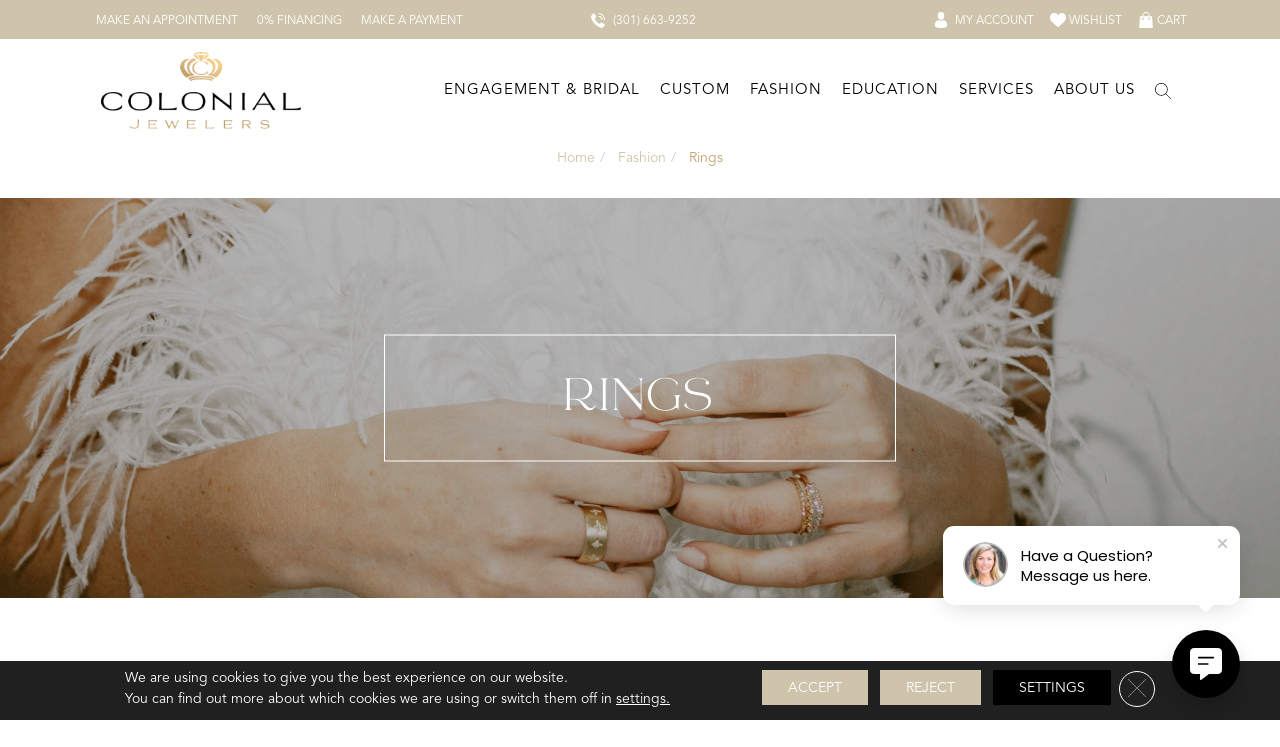

--- FILE ---
content_type: text/html; charset=utf8mb4
request_url: https://www.colonialjewelers.com/fashion/rings
body_size: 20184
content:
<!doctype html>
<html lang="en-US">

<head>
    <meta http-equiv="Content-Type" content="text/html; charset=utf-8">
    <meta http-equiv="x-ua-compatible" content="ie=edge">
    <title>Rings | Colonial Jewelers in Frederick, MD</title>
    <meta name="KeyWords" Content="Rings, jewelry, Frederick, MD">
    <meta name="Description" Content="Shop for fashion and engagement rings at Colonial Jewelers in downtown Frederick, Maryland.">
    <meta name="viewport" content="width=device-width, initial-scale=1">
    <meta name="google-site-verification" content="eo73D-wO3QPU6wFJJstOHWSuqCCP_OwPUF9wQk9-USk" />
    
                        <!-- Open Graph / Facebook -->
            <meta property="og:type" content="website">
            <meta property="og:url" content="https://www.colonialjewelers.com/fashion/rings">
            <meta property="og:title" content="Rings | Colonial Jewelers in Frederick, MD" />
            <meta property="og:description" content="Shop for fashion and engagement rings at Colonial Jewelers in downtown Frederick, Maryland." />
            <meta property="og:image" content="https://www.colonialjewelers.com/assets/images/logo.webp">

            <!-- Twitter -->
            <meta property="twitter:card" content="summary_large_image">
            <meta property="twitter:url" content="https://www.colonialjewelers.com/fashion/rings">
            <meta property="twitter:title" content="Rings | Colonial Jewelers in Frederick, MD">
            <meta property="twitter:description" content="Shop for fashion and engagement rings at Colonial Jewelers in downtown Frederick, Maryland.">
            <meta property="twitter:image" content="https://www.colonialjewelers.com/assets/images/logo.webp">
        

                    <link rel="canonical" href="https://www.colonialjewelers.com/fashion/rings" />
        
                    <meta name="robots" Content="index, follow">
        
    


    <!-- Favicon -->
    <link rel="shortcut icon" type="image/x-icon" href="https://www.colonialjewelers.com/assets/images/scrollLogo.png">

            <!--bootstrap min css-->
        <link rel="stylesheet" href="https://maxcdn.bootstrapcdn.com/bootstrap/4.0.0/css/bootstrap.min.css">
        <!--owl carousel min css-->
        <link rel="stylesheet" href="https://www.colonialjewelers.com/assets/css/owl.carousel.min.css">
        <link rel="preload" href="https://www.colonialjewelers.com/assets/css/owl.theme.default.min.css" as="style"
            onload="this.onload=null;this.rel='stylesheet'">
        <link href="https://www.colonialjewelers.com/assets/css/aos.css" rel="stylesheet">


        <!-- google font -->
        <link href="https://fonts.googleapis.com/css2?family=Lato:wght@100;300;400;700&display=swap" rel="stylesheet">
        <!--font awesome css-->
        <link rel="stylesheet" href="https://www.colonialjewelers.com/assets/css/font.awesome.css">

        <!-- Main Style CSS -->
        <link rel="stylesheet" href="https://www.colonialjewelers.com/assets/css/fonts.css">
                    <link rel="stylesheet" href="https://www.colonialjewelers.com/assets/css/custom.css?v=3423">
                <link rel="stylesheet" href="https://www.colonialjewelers.com/assets/css/style.css?v=3423">
        <link rel="stylesheet" href="https://www.colonialjewelers.com/assets/css/styleNew.css?v=3423">
        <script src="https://www.colonialjewelers.com/assets/js/jquery-3.4.1.min.js"></script>
                    <link rel="stylesheet" href="https://www.colonialjewelers.com/assets/css/jquery-ui.css">
            <link rel="stylesheet" type="text/css" href="https://www.colonialjewelers.com/css/bootstrap-datetimepicker.css">
                <link rel="preload" type="text/css" href="https://www.colonialjewelers.com/css/cmpPopup.css" as="style"
            onload="this.onload=null;this.rel='stylesheet'">
        
    
            <!-- Google Tag Manager -->
        
            <script>
                (function(w,d,s,l,i){w[l]=w[l]||[];w[l].push({'gtm.start':
                new Date().getTime(), event: 'gtm.js'
                });
                var f = d.getElementsByTagName(s)[0],
                    j = d.createElement(s),
                    dl = l != 'dataLayer' ? '&l=' + l : '';
                j.async = true;
                j.src =
                    'https://www.googletagmanager.com/gtm.js?id=' + i + dl;
                f.parentNode.insertBefore(j, f);
                })(window, document, 'script', 'dataLayer', 'GTM-KXVB8C4S');
            </script>
        
        <!-- End Google Tag Manager -->



        <script>
            
                ! function(f, b, e, v, n, t, s)
                {if(f.fbq)return;n=f.fbq=function(){n.callMethod?
                n.callMethod.apply(n, arguments): n.queue.push(arguments)
                };
                if (!f._fbq) f._fbq = n;
                n.push = n;
                n.loaded = !0;
                n.version = '2.0';
                n.queue = [];
                t = b.createElement(e);
                t.async = !0;
                t.src = v;
                s = b.getElementsByTagName(e)[0];
                s.parentNode.insertBefore(t, s)
                }(window, document, 'script',
                    'https://connect.facebook.net/en_US/fbevents.js');
                fbq('init', '428390732358881');
                fbq('track', 'PageView');
            
        </script>

        <!-- Google tag (gtag.js) -->
        <script async src="https://www.googletagmanager.com/gtag/js?id=AW-765145316"></script>
        
            <script>
                window.dataLayer = window.dataLayer || [];
                function gtag(){dataLayer.push(arguments);}
                gtag('js', new Date());

                gtag('config', 'AW-765145316');
            </script>
        


        
            <script type="application/javascript"
                src="https://px.octillion.tv/pixel.png?pxid=66aa8e467d47200d7881793f&random=3sh6k2nslza8dwbj&erid={erid}&uid={uid}&email={email}&maid={maid}&advid={advid}&caid={caid}&segments={segments}&pagetitle={pagetitle}">
            </script>
        
    

</head>

<body>

    <!--- Skip to main content link -->
    <a href="#main" title="Skip To Main Content" aria-label="Skip To Main Content" class="skiptomaincontent">Skip to Main Content</a>

    <!-- Google Tag Manager (noscript) -->

    <noscript><iframe src="https://www.googletagmanager.com/ns.html?id=GTM-KXVB8C4S" height="0" width="0"
            style="display:none;visibility:hidden"></iframe></noscript>

    <!-- End Google Tag Manager (noscript) -->
    <noscript>
        <img height="1" width="1" src="https://www.facebook.com/tr?id=428390732358881&ev=PageView&noscript=1" /
            alt="facebook">
    </noscript>
    <!-- End Facebook Pixel Code -->
    <div style="z-index: 1001; position: fixed; padding: 0px; margin: 0px; width: 25%; top: 50%; left: 40%; text-align: center; color: rgb(0, 0, 0); cursor: wait; display: none;"
        id="workingDiv">
        <img src="https://www.colonialjewelers.com/images/ajax-loader-new.gif" alt="Loader"/></br>
        <strong>Loading More Products...</strong>
    </div>
            <header>
            <!--Top Navigation 1-->
                        <div class="top-header">
                <div class="container">
                    <ul class="nav">
                        
                        <li class="nav-item "> <a class="nav-link" href="https://www.colonialjewelers.com/page/make-an-appointment.html"
                                title="Make an Appointment">
                                <img class="d-md-none" src="https://www.colonialjewelers.com/assets/images/appointmentIcon.png" width="17"
                                    height="17" alt="Appointment"><span class="d-none d-md-inline-block">Make an
                                    Appointment</span></a></li>
                        <li class="nav-item d-none d-md-inline-block">
                            <a class="nav-link" href="https://www.colonialjewelers.com/page/financing.html" title="0% Financing">
                                <span>0% Financing</span>
                            </a>
                        </li>
                        <li class="nav-item d-none d-md-inline-block">
                            <a class="nav-link" href="https://www.colonialjewelers.com/make-a-payment.html" title="Make a Payment">
                                <span>Make a Payment</span>
                            </a>
                        </li>

                        <li class="nav-item  mx-md-auto top-tool-phone">
                            <a class="nav-link" href="tel: (301) 663-9252" onclick="click_to_call()" title="Phone Number">
                                <img src="/images/icons/telephone-call.png" width="17" height="17" alt="Call"><span
                                    class="d-none d-md-inline-block ml-1">(301) 663-9252</span>
                            </a>
                        </li>

                                                                                                                                                                                                                                                                                                                                                                                                                                                                                                                                                                                                                                                                                                                                                                                                                                                                                                                                                                                                                                                                                                                                                                                                                                                                                                                                                                                                                                                                                                                                                                                                                                                                                                                                                                                                                                                                                                                                                                                                                                                                                                                                                                                                                                                                                                                                                                                                                                                                                                                                                                                                                                                                                                                                                                                                                                                                                                                                                                                                                                                                                                                                                                                                                                                                                                                                                                                                                                                                                                                                                                                                                                                                                                                                                                                                                                                                                                                                                                                                                                                                                                                                                                                                                                                                                                                                                                                                                                                                                                                                                                                                                                                                                                                                                                                                                                                                                                                                                                                                                                                                                                                                                                                                                                                                                                                                                                                                                                                                                                                                                                                                                                                                                                                                                                                                                                                                                                                                                                                                                                                                                                                                                                                                                                                                                    <li class="
                                            nav-item ml-md-auto">
                                                <a class="nav-link" href="https://www.colonialjewelers.com/login-checkout.html" title="My Account">
                                                    <img src="https://www.colonialjewelers.com/assets/images/icons/user.png" width="16" height="16"
                                                        alt="User">
                                                    <span class="d-none d-lg-inline-block">My Account</span>
                                                </a>
                                        </li>
                                    

                                    <li class="nav-item">
                                        <a class="nav-link" href="https://www.colonialjewelers.com/wish-list.html" title="Wishlist">
                                            <img src="https://www.colonialjewelers.com/assets/images/icons/heart.png" width="16" height="16"
                                                alt="Wishlist"><span class="d-none d-lg-inline-block">Wishlist</span>
                                        </a>
                                    </li>
                                    <li class="nav-item">
                                        <a class="nav-link" href="https://www.colonialjewelers.com/cart.html" title="Cart">
                                            <img src="https://www.colonialjewelers.com/assets/images/icons/shopping-bag.png" width="16"
                                                height="16" alt="Shopping Bag"><span
                                                class="d-none d-lg-inline-block">Cart</span>
                                        </a>
                                    </li>
                                    <li class="nav-item search-wrapper d-lg-none d-inline-block">
                                        <a class="nav-link mobile-search" data-toggle="dropdown" href="https://www.colonialjewelers.com/"
                                            id="dropdownMenuLink" aria-expanded="false" title="Search">
                                            <img src="https://www.colonialjewelers.com/assets/images/icons/searchmob.svg" width="17" height="17"
                                                alt="Search">
                                        </a>
                                        <div class="col-12">
                                            <div class="dropdown-menu border-0 p-0">
                                                <div id="searchBox" class="search-box border">
                                                    <form class="position-relative" action="https://www.colonialjewelers.com/site-search.html"
                                                        onsubmit="return checkSearchMobile();" method="post">
                                                        <div class="form-group mb-0">
                                                            <input aria-label="Search" type="text" class="form-control searchBox" name="keyword"
                                                                id="keywordMobile" placeholder="Search...">
                                                        </div>
                                                        <button id="searchBtn__" type="submit"
                                                            class="btn searchBtn">Search</button>
                                                    </form>
                                                </div>
                                            </div>
                                        </div>
                                    </li>
                                </ul>
                            </div>
                </div>

                <div class="topNav" id="navigation">
                    <div class="container">
                        <nav class="navbar navbar-expand-lg navbar-light">
                            <a class="navbar-brand" href="https://www.colonialjewelers.com/">
                                <img src="https://www.colonialjewelers.com/assets/images/logo.webp" alt="logo" class="img-fluid mainLogo"
                                    width="200" height="73">
                                <img src="https://www.colonialjewelers.com/assets/images/scrollLogo.webp" alt="logo" class="img-fluid scrollLogo"
                                    width="60" height="40">
                            </a>
                            <button class="navbar-toggler" type="button" data-toggle="collapse"
                                data-target="#navbarSupportedContent" aria-controls="navbarSupportedContent"
                                aria-expanded="false" aria-label="Toggle navigation">
                                <img src="https://www.colonialjewelers.com/assets/images/icons/menu.svg" width="25" height="25" alt="Menu">
                            </button>

                            <div class="collapse navbar-collapse" id="navbarSupportedContent">
                                <ul class="navbar-nav ml-auto mainNavList">
                                    <div
                                        class="d-lg-none d-inline-block mb-3 d-flex justify-content-center align-items-center">
                                        <a aria-label="Left Arrow" href="#" data-toggle="collapse" data-target="#navbarSupportedContent">
                                            <i class="fa fa-arrow-left mr-3"></i></a>
                                        <a class="navbar-brand" href="https://www.colonialjewelers.com/">
                                            <img src="https://www.colonialjewelers.com/assets/images/logo.webp" alt="logo" class="img-fluid"
                                                width="120" height="45"></a>
                                    </div>
                                    <li tabindex="0" aria-label="Dropdown" class="nav-item ddYes"><a class="nav-link" href="javascript:;" title="Engagement & Bridal">Engagement & Bridal</a><div class="megamenuWapper"><a aria-label="Dropdown" href="javascript:;" class="toggleSubMenu"></a><div class="container-fluid"><div class="menuCatBox"><ul class="navCatList d-flex flex-column flex-lg-row"><li><a target="_self" href="https://www.colonialjewelers.com/engagement"  >Engagement</a><ul class="navCatChildList"><li><a target="_self" href="https://www.colonialjewelers.com/engagement/engagement-rings"  title="Engagement Rings">Engagement Rings</a></li><li><a target="_self" href="https://www.colonialjewelers.com/engagement/settings"  title="Ring Settings">Ring Settings</a></li><li><a target="_self" href="https://www.colonialjewelers.com/page/lifetime-warranty.html"  title="Lifetime Warranty">Lifetime Warranty</a></li><li><a target="_self" href="https://www.colonialjewelers.com/page/why-shop-colonial.html"  title="Why Shop Colonial">Why Shop Colonial</a></li></ul><li><a target="_self" href="https://www.colonialjewelers.com/wedding-and-anniversary"  >Wedding and Anniversary</a><ul class="navCatChildList"><li><a target="_self" href="https://www.colonialjewelers.com/wedding-and-anniversary/diamond-bands"  title="Diamond Bands">Diamond Bands</a></li><li><a target="_self" href="https://www.colonialjewelers.com/wedding-and-anniversary/precious-metal-bands"  title="Precious Metal Wedding Bands">Precious Metal Wedding Bands</a></li><li><a target="_self" href="https://www.colonialjewelers.com/wedding-and-anniversary/contemporary-metal-bands"  title="Contemporary Metal Wedding Bands">Contemporary Metal Wedding Bands</a></li></ul></li></ul></div></div></div></li><li tabindex="0" aria-label="Dropdown" class="nav-item ddYes"><a class="nav-link" href="javascript:;" title="Custom">Custom</a><div class="megamenuWapper"><a aria-label="Dropdown" href="javascript:;" class="toggleSubMenu"></a><div class="container-fluid"><div class="menuCatBox"><ul class="navCatList d-flex flex-column flex-lg-row"><li><a target="_self" href="https://www.colonialjewelers.com/#"  >Custom By Colonial</a><ul class="navCatChildList"><li><a target="_self" href="https://www.colonialjewelers.com/custom.html"  title="The Custom by Colonial Experience">The Custom by Colonial Experience</a></li><li><a target="_self" href="https://www.colonialjewelers.com/design-your-own.html"  title="The Design Process">The Design Process</a></li><li><a target="_self" href="https://www.colonialjewelers.com/page/custom-design.html"  title="Custom Design Gallery">Custom Design Gallery</a></li></ul></li></ul></div></div></div></li><li tabindex="0" aria-label="Dropdown" class="nav-item ddYes"><a class="nav-link" href="javascript:;" title="Fashion">Fashion</a><div class="megamenuWapper"><a aria-label="Dropdown" href="javascript:;" class="toggleSubMenu"></a><div class="container-fluid"><div class="menuCatBox"><ul class="navCatList d-flex flex-column flex-lg-row"><li><a target="_self" href="https://www.colonialjewelers.com/fashion"  >Fashion</a><ul class="navCatChildList"><li><a target="_self" href="https://www.colonialjewelers.com/fashion/rings"  title="Rings">Rings</a></li><li><a target="_self" href="https://www.colonialjewelers.com/fashion/earrings"  title="Earrings">Earrings</a></li><li><a target="_self" href="https://www.colonialjewelers.com/fashion/necklaces-pendants"  title="Necklaces + Pendants">Necklaces + Pendants</a></li><li><a target="_self" href="https://www.colonialjewelers.com/fashion/bracelets"  title="Bracelets">Bracelets</a></li><li><a target="_self" href="https://www.colonialjewelers.com/fashion/estate-jewelry"  title="Estate Jewelry">Estate Jewelry</a></li><li><a target="_self" href="https://www.colonialjewelers.com/page/frederick-charm-collection.html"  title="Frederick Charms">Frederick Charms</a></li><li><a target="_self" href="https://www.colonialjewelers.com/fashion/for-him"  title="For Him">For Him</a></li><li><a target="_self" href="https://www.colonialjewelers.com/fashion/pearl-jewelry"  title="Pearl Jewelry">Pearl Jewelry</a></li><li><a target="_self" href="https://www.colonialjewelers.com/page/endless-by-colonial.html"  title="Permanent Jewelry">Permanent Jewelry</a></li><li><a target="_self" href="https://www.colonialjewelers.com/fashion/gift-cards"  title="Gift Cards">Gift Cards</a></li></ul><li><a target="_self" href="https://www.colonialjewelers.com/gift-ideas"  >Gift Ideas</a><ul class="navCatChildList"><li><a target="_self" href="https://www.colonialjewelers.com/gift-ideas/diamond-jewelry"  title="Diamond Jewelry">Diamond Jewelry</a></li><li><a target="_self" href="https://www.colonialjewelers.com/gift-ideas/gifts-under-1000"  title="Gifts Under $1000">Gifts Under $1000</a></li><li><a target="_self" href="https://www.colonialjewelers.com/page/endless-by-colonial.html"  title="Permanent Jewelry">Permanent Jewelry</a></li><li><a target="_self" href="https://www.colonialjewelers.com/embracelet.html"  title="Embracelet">Embracelet</a></li><li><a target="_self" href="https://www.colonialjewelers.com/fashion/gift-cards"  title="Gift Cards">Gift Cards</a></li></ul></li></ul></div></div></div></li><li tabindex="0" aria-label="Dropdown" class="nav-item ddYes"><a class="nav-link" href="javascript:;" title="Education">Education</a><div class="megamenuWapper"><a aria-label="Dropdown" href="javascript:;" class="toggleSubMenu"></a><div class="container-fluid"><div class="menuCatBox"><ul class="navCatList d-flex flex-column flex-lg-row"><li><a target="_self" href="https://www.colonialjewelers.com/page/education.html"  >Education</a><ul class="navCatChildList"><li><a target="_self" href="https://www.colonialjewelers.com/page/diamond-education.html"  title="Diamond Education">Diamond Education</a></li><li><a target="_self" href="https://www.colonialjewelers.com/page/lab-grown-diamonds.html"  title="Lab Grown Diamond Education">Lab Grown Diamond Education</a></li><li><a target="_self" href="https://www.colonialjewelers.com/education-gemstones.html"  title="Gemstone Education">Gemstone Education</a></li><li><a target="_self" href="https://www.colonialjewelers.com/page/precious-metal.html"  title="Precious Metals Education">Precious Metals Education</a></li><li><a target="_self" href="https://www.colonialjewelers.com/page/pearl-education.html"  title="Pearl Education">Pearl Education</a></li><li><a target="_self" href="https://www.colonialjewelers.com/page/engagement-ring-buying-guide.html"  title="Engagement Ring Buying Guide">Engagement Ring Buying Guide</a></li><li><a target="_self" href="https://www.colonialjewelers.com/page/jewelry-care.html"  title="Jewelry Care">Jewelry Care</a></li></ul></li></ul></div></div></div></li><li tabindex="0" aria-label="Dropdown" class="nav-item ddYes"><a class="nav-link" href="javascript:;" title="Services">Services</a><div class="megamenuWapper"><a aria-label="Dropdown" href="javascript:;" class="toggleSubMenu"></a><div class="container-fluid"><div class="menuCatBox"><ul class="navCatList d-flex flex-column flex-lg-row"><li><a target="_self" href="https://www.colonialjewelers.com/page/services.html"  >Services</a><ul class="navCatChildList"><li><a target="_self" href="https://www.colonialjewelers.com/page/jewelry-repair.html"  title="Jewelry Repair">Jewelry Repair</a></li><li><a target="_self" href="https://www.colonialjewelers.com/page/jewelry-cleaning.html"  title="Jewelry Cleaning">Jewelry Cleaning</a></li><li><a target="_self" href="https://www.colonialjewelers.com/page/appraisals.html"  title="Appraisals">Appraisals</a></li><li><a target="_self" href="https://www.colonialjewelers.com/page/sell-your-gold.html"  title="Sell Your Gold">Sell Your Gold</a></li><li><a target="_self" href="https://www.colonialjewelers.com/page/financing.html"  title="Financing">Financing</a></li><li><a target="_self" href="https://www.colonialjewelers.com/page/jewelry-insurance.html"  title="Jewelry Insurance">Jewelry Insurance</a></li><li><a target="_self" href="https://www.colonialjewelers.com/page/lifetime-warranty.html"  title="Lifetime Warranty">Lifetime Warranty</a></li><li><a target="_self" href="https://www.colonialjewelers.com/page/faqs.html"  title="FAQ">FAQ</a></li></ul></li></ul></div></div></div></li><li tabindex="0" aria-label="Dropdown" class="nav-item ddYes"><a class="nav-link" href="javascript:;" title="About Us">About Us</a><div class="megamenuWapper"><a aria-label="Dropdown" href="javascript:;" class="toggleSubMenu"></a><div class="container-fluid"><div class="menuCatBox"><ul class="navCatList d-flex flex-column flex-lg-row"><li><a target="_self" href="https://www.colonialjewelers.com/#"  >About Us</a><ul class="navCatChildList"><li><a target="_self" href="https://www.colonialjewelers.com/page/our-story.html"  title="Our Story">Our Story</a></li><li><a target="_self" href="https://www.colonialjewelers.com/our-team.html"  title="Meet the Staff">Meet the Staff</a></li><li><a target="_self" href="https://www.colonialjewelers.com/news-event.html"  title="Events">Events</a></li><li><a target="_self" href="https://www.colonialjewelers.com/colonial-in-the-community.html"  title="Colonial in the Community">Colonial in the Community</a></li><li><a target="_self" href="https://www.colonialjewelers.com/colonial-couples.html"  title="#ColonialCouples">#ColonialCouples</a></li><li><a target="_self" href="https://www.colonialjewelers.com/contact-us.html"  title="Contact Us">Contact Us</a></li><li><a target="_self" href="https://www.colonialjewelers.com/page/wedding-walk.html"  title="Wedding Walk">Wedding Walk</a></li></ul><li><a target="_self" href="https://www.colonialjewelers.com/#"  >Learn More</a><ul class="navCatChildList"><li><a target="_self" href="https://www.colonialjewelers.com/blog/"  title="Read Our Blog">Read Our Blog</a></li><li><a target="_self" href="https://www.colonialjewelers.com/page/crown-club.html"  title="Join the Crown Club">Join the Crown Club</a></li><li><a target="_self" href="https://www.colonialjewelers.com/page/careers.html"  title="Careers">Careers</a></li><li><a target="_self" href="https://www.colonialjewelers.com/reviews.html"  title="Reviews">Reviews</a></li><li><a target="_self" href="https://www.colonialjewelers.com/page/why-shop-colonial.html"  title="Why Shop Colonial">Why Shop Colonial</a></li></ul></li></ul></div></div></div></li>
                                    <li class="nav-item d-inline-block d-md-none">
                                        <a class="nav-link" href="https://www.colonialjewelers.com/page/make-an-appointment.html"
                                            title="Make an Appointment">
                                            <span>Make an Appointment</span>
                                        </a>
                                    </li>

                                    <li class="nav-item d-inline-block d-md-none">
                                        <a class="nav-link" href="https://www.colonialjewelers.com/page/financing.html" title="0% Financing">
                                            <span>0% Financing</span>
                                        </a>
                                    </li>
                                    <li class="nav-item d-inline-block d-md-none">
                                        <a class="nav-link" href="https://www.colonialjewelers.com/make-a-payment.html" title="Make a Payment">
                                            <span>Make a Payment</span>
                                        </a>
                                    </li>

                                    <li class="nav-item d-none d-lg-inline-block">
                                        <a class="nav-link mobile-search" data-toggle="dropdown" href="https://www.colonialjewelers.com/"
                                            id="dropdownMenuLink" aria-expanded="false">
                                            <img src="https://www.colonialjewelers.com/assets/images/icons/search.svg" alt="Search">
                                        </a>
                                        <div class="col-12 search-wrapper ml-auto">
                                            <div class="dropdown-menu ml-auto border-0 p-0">
                                                <div id="searchBox" class="search-box border">
                                                    <form class="position-relative" onsubmit="return checkSearch();"
                                                        action="https://www.colonialjewelers.com/site-search.html" method="post">
                                                        <div class="form-group mb-0">
                                                            <input aria-label="Search" type="text" class="form-control searchBox" name="keyword"
                                                                id="keyword" placeholder="Search...">
                                                        </div>
                                                        <button id="searchBtn" type="submit"
                                                            class="btn searchBtn">Search</button>
                                                    </form>
                                                </div>
                                            </div>
                                        </div>
                                    </li>
                                </ul>
                            </div>
                        </nav>
                    </div>
                </div>
        </header>



                <section class="section-breadcrumb">
            <div class="container">
                <ul class="breadcrumb">
                    <li><a href="https://www.colonialjewelers.com/" title="Home">Home</a></li>
                    <li> <a href="https://www.colonialjewelers.com/fashion" class="topnavlink" title="Fashion">Fashion</a> </li><li><a class="active"> Rings</a></li>
                </ul>
            </div>
        </section>
        
<script type="text/javascript">var site_path = 'https://www.colonialjewelers.com/';</script>       


<script type="text/javascript"> 
			$(window).scroll(function(){
				if ($(window).scrollTop() + $(window).height() > $(document).height() - 700) {	
					 showProductsDataOnScroll('14', 'classForDevUse', 'gridListingMain', '125'); 
				} 
			}); 
</script>


<input type="hidden" name="parentCategory" id="parentCategory" value="45">
<input type="hidden" name="totalProducts" id="totalProducts" value="125"> 
<input type="hidden" name="start_offset" id="start_offset" value="44"> 

<section class="section-pageHeading">
<div class="container">
			            </div>

                <div class="PageBannerImage">
            <img src="https://www.colonialjewelers.com/upload/category/banner/colonialjewelers-rings-banner-1764159451.png" alt="Rings" title="Rings">
			<div class="pageBannerTitle">Rings</div>
        		
        </div>
	</section>
		
<section class="section-pageContent mb-5">
	<div class="container">
        <p class="text-center">Shop our fashion rings for an everyday piece to add to your ring stack or a statement piece that can stand alone. Express yourself, celebrate a milestone or complete your look with our large variety of rings. Browse some of our selection online and then visit our showroom in Downtown Frederick to try anything on and get help from our expert sales team in picking the perfect piece for you.</p>
    </div>
</section>

<section class="section-productFilter">
	<div class="container">
		<form method="post" action="" name="filter">
			<input type="hidden" name="sort_select" id="sort_select" value="sort_order-asc">          
			<input type="hidden" name="isShowAll" id="isShowAll" value="0"> 

			<div class="row">
				<div class="col-lg-1 col-md-2  col-12">  
					<div class="fiter-text">Filter by &nbsp;<img src="https://www.colonialjewelers.com/images/icons/arrow-right-green.png" alt="Filter" title="Filter" /></div>
				</div>
	   
				<div class="col-lg-11 col-md-10  col-12">  
					<ul class="productFilter"> 
						
						<li>
							<select class="form-control" name="priceRange" id="priceRange" onchange="document.filter.submit();">
								<option value="">Price</option>
								<option value="10-500" > <= $500</option>
								<option value="501-1000" >$501 - $1000</option>
								<option value="1001-2000" >$1001 - $2000</option>
								<option value="2001-3000" >$2001 - $3000</option>
								<option value="3001-5000" >$3001 - $5000</option>
								<option value="5001-25000" > > $5000</option>
							</select>
						</li>
							
												<li>
							<select class="form-control" name="metalType" id="metalType" onchange="document.filter.submit();">
								<option value="">Metal</option>
								<option  value="Two Tone Gold"> Two Tone Gold</option><option  value="Yellow Gold"> Yellow Gold</option><option  value="White Gold"> White Gold</option><option  value="Platinum"> Platinum</option><option  value="Rose Gold"> Rose Gold</option>
							</select>
						</li>
												
												
						
										
						                        
                                                <li>
                            <select class="form-control" name="productType" id="productType" onchange="document.filter.submit();">
                                <option value="">Type</option>
                                <option  value="bracelet"> Bracelet</option><option  value="ring"> Ring</option>
                            </select>
                        </li>
                                                
                                                <li>
                            <select class="form-control" name="collection" id="collection" onchange="document.filter.submit();">
                                <option value="">Collection</option>
                                <option  value="Band "> Band </option><option  value="Cluster"> Cluster</option><option  value="Contemporary"> Contemporary</option><option  value="Dome"> Dome</option><option  value="Fashion"> Fashion</option><option  value="Geometric"> Geometric</option><option  value="Halo/Cluster"> Halo/Cluster</option><option  value="Nature"> Nature</option><option  value="Pave"> Pave</option><option  value="Stackable"> Stackable</option><option  value="Stacking"> Stacking</option><option  value="Three Stone"> Three Stone</option><option  value="Wide"> Wide</option>
                            </select>
                        </li>
                        						
													 
						<li>
							<select class="form-control" name="price" onchange="document.getElementById('sort_select').value=this.value; document.filter.submit();">
								<option value="updated_date-desc" >Newest to Oldest</option>
								
								<option value="sell_price-asc" >Price: Low to High</option>
								<option value="sell_price-desc" >Price: High to Low</option>
							</select>
						</li>
					</ul>
				</div>
			</div>
		</form>
    </div>
</section>

<section class="section-productListing">
	<div class="container">
		<div class="product-grid" id="gridListingMain"> 
			 
			<div class="product-item d-none d-lg-block firstImg">
                            <div class="featuredProduct productImg">
                            <a href="https://www.colonialjewelers.com/page/financing.html" title="14k Yellow Gold Pearl And Diamond Ring"><img src="https://www.colonialjewelers.com/upload/category_content/content_image_1708665972_Financing.png" alt="14k Yellow Gold Pearl And Diamond Ring" class="img-responsive"></a>
                            </div> 
                            </div>
<div class="product-items classForDevUse" id="1">    <div class="productGridBox">

        <div class="otherActions d-flex w-100 justify-content-end">

                        <a href="javascript:void(0);" class="btn" title="Add to Wish List"
                onclick="add_to_wishlist(); return openAddToWishListDivLogin('11727','AWlogin','ring','1');"><i
                    class="fa fa-heart-o" aria-hidden="true"></i></a>
            
            
        </div>

        <div class="productImage">
            <div class="flip-box">
                <div >
                    <div class="flip-box-front">
                        <a class="thumb" href="https://www.colonialjewelers.com/fashion/rings/14k-yellow-gold-pearl-and-diamond-ring-00120001663.html" title="14k Yellow Gold Pearl And Diamond Ring">
                                                            <img src="https://www.bsa-images.com/colonialjewelers/COLONIALJE/Inbox/200-01663.jpg"
                                    alt="14k Yellow Gold Pearl And Diamond Ring"
                                    class="img3 grayColor img-default" />
                            
                            
                        </a>
                    </div>

                                    </div>
            </div>

            <div class='viewDetail d-flex justify-content-center align-items-center'>
                <a href='https://www.colonialjewelers.com/fashion/rings/14k-yellow-gold-pearl-and-diamond-ring-00120001663.html'>View Detail</a>&nbsp;|&nbsp;
                <a href="javascript:void(0);" data-toggle="modal" data-target="#myModal"
                    onclick="return createLightBox('11727', 'j', '14')">Quick View</a>
            </div>
        </div>

                    <ul class="justify-content-center productDetail radioBlock ">&nbsp;</ul>
        
        <div class="productTitle">
            <a href="https://www.colonialjewelers.com/fashion/rings/14k-yellow-gold-pearl-and-diamond-ring-00120001663.html"
                title="14k Yellow Gold Pearl And Diamond Ring">14k Yellow Gold Pearl And Diamond Ring</a>
        </div>

        <div class="divideBullet"></div>

        <div class="productPrice">
            <!--<span itemprop="price">Call for Price</span>-->
            <span>$1,200.00</span>
            <span
                class="retailPrice"><br /></span>
        </div>

        <div class="productSize">
            <div id="1_ACS" style="display:none;" class="alert alert-success text-center"></div>
            <div id="1_AC" style="display:none;" class="size-list">
                <form name="1_addToCart" id="1_addToCart" class="form-horizontal">
                    <input type="hidden" name="1_ringSizeAddToCart"
                        id="1_ringSizeAddToCart" value="" />
                    <input type="hidden" name="toolFree" id="tollFree" value="(301) 663-9252" />
                    <div class="form-group">
                        <div class="col-md-12 col-sm-12 col-xs-12">
                            <div class="input-group">
                                <select onchange="addSizeofRing(this.value, 1);" id="ringSize"
                                    name="ringSize" class="form-control">
                                    <option value="">Ring Size</option>
                                                                            <option value="4">4</option>
                                        <option value="4.5">4.5</option>
                                        <option value="5">5</option>
                                        <option value="5.5">5.5</option>
                                        <option value="6">6</option>
                                        <option value="6.5">6.5</option>
                                        <option value="7">7</option>
                                        <option value="7.5">7.5</option>
                                        <option value="8">8</option>
                                        <option value="8.5">8.5</option>
                                        <option value="9">9</option>
                                        <option value="9.5">9.5</option>
                                        <option value="10">10</option>
                                        <option value="10.5">10.5</option>
                                        <option value="11">11</option>
                                        <option value="11.5">11.5</option>
                                        <option value="12">12</option>
                                        <option value="max">Greater than 12</option>
                                                                    </select>
                                <span class="input-group-btn">
                                    <a href="javascript:void(0);"
                                        onclick="return addToCartFromListing('001-200-01663','1');"
                                        class="btn btn-default">Add</a>
                                </span>
                            </div>
                        </div>
                    </div>
                </form>
            </div>

            <div id="1_AW" style="display:none;" class="size-list">
                <form name="1_addToWishList" id="1_addToWishList" action=""
                    class="form-horizontal">
                    <input type="hidden" name="1_ringSizeAddToWishList"
                        id="1_ringSizeAddToWishList" value="" />
                    <div class="form-group">
                        <div class="col-md-12 col-sm-12 col-xs-12">
                            <div class="input-group">
                                <select onchange="addSizeofRingWL(this.value, 1);" id="ringSize"
                                    name="ringSize" class="form-control">
                                    <option value="">Ring Size</option>
                                                                            <option value="4">4</option>
                                        <option value="4.5">4.5</option>
                                        <option value="5">5</option>
                                        <option value="5.5">5.5</option>
                                        <option value="6">6</option>
                                        <option value="6.5">6.5</option>
                                        <option value="7">7</option>
                                        <option value="7.5">7.5</option>
                                        <option value="8">8</option>
                                        <option value="8.5">8.5</option>
                                        <option value="9">9</option>
                                        <option value="9.5">9.5</option>
                                        <option value="10">10</option>
                                        <option value="10.5">10.5</option>
                                        <option value="11">11</option>
                                        <option value="11.5">11.5</option>
                                        <option value="12">12</option>
                                        <option value="max">Greater than 12</option>
                                                                    </select>
                                <span class="input-group-btn">
                                    <a href="javascript:void(0);"
                                        onclick="return addToWishListFromListing('001-200-01663','1','11727');"
                                        class="btn btn-default">Add</a>
                                </span>
                            </div>
                        </div>
                    </div>
                </form>
            </div>

            <div id="1_AWlogin" style="display:none;" class="size-list">
                <form name="1_addToWishList" id="1_addToWishList"
                    class="form-horizontal">
                    <input type="hidden" name="1_ringSizeAddToWishList"
                        id="1_ringSizeAddToWishList" value="" />
                    <div class="form-group">
                        <div class="col-md-12 col-sm-12 col-xs-12">
                            <div class="input-group">
                                <select onchange="addSizeofRingWL(this.value, 1);" id="ringSize"
                                    name="ringSize" class="form-control">
                                    <option value="">Ring Size</option>
                                                                            <option value="4">4</option>
                                        <option value="4.5">4.5</option>
                                        <option value="5">5</option>
                                        <option value="5.5">5.5</option>
                                        <option value="6">6</option>
                                        <option value="6.5">6.5</option>
                                        <option value="7">7</option>
                                        <option value="7.5">7.5</option>
                                        <option value="8">8</option>
                                        <option value="8.5">8.5</option>
                                        <option value="9">9</option>
                                        <option value="9.5">9.5</option>
                                        <option value="10">10</option>
                                        <option value="10.5">10.5</option>
                                        <option value="11">11</option>
                                        <option value="11.5">11.5</option>
                                        <option value="12">12</option>
                                        <option value="max">Greater than 12</option>
                                                                    </select>
                                <span class="input-group-btn">
                                    <a onclick="return redirecttoLogin('/wish-list.html?ringType=R&to_do=add&ProductID=11727','1');"
                                        href="javascript:void(0);" class="btn btn-default">Add</a>
                                </span>
                            </div>
                        </div>
                    </div>
                </form>
            </div>
        </div>

            </div>
</div><div class="product-items classForDevUse" id="1">
    <div class="productGridBox">

        <div class="otherActions d-flex w-100 justify-content-end">

                        <a href="javascript:void(0);" class="btn" title="Add to Wish List"
                onclick="add_to_wishlist(); return openAddToWishListDivLogin('11714','AWlogin','ring','2');"><i
                    class="fa fa-heart-o" aria-hidden="true"></i></a>
            
            
        </div>

        <div class="productImage">
            <div class="flip-box">
                <div >
                    <div class="flip-box-front">
                        <a class="thumb" href="https://www.colonialjewelers.com/fashion/rings/14k-white-gold-diamond-fashion-ring-00113000964.html" title="14k White Gold Diamond Fashion Ring">
                                                            <img src="https://www.bsa-images.com/colonialjewelers/COLONIALJE/Inbox/130-00964.jpg"
                                    alt="14k White Gold Diamond Fashion Ring"
                                    class="img3 grayColor img-default" />
                            
                            
                        </a>
                    </div>

                                    </div>
            </div>

            <div class='viewDetail d-flex justify-content-center align-items-center'>
                <a href='https://www.colonialjewelers.com/fashion/rings/14k-white-gold-diamond-fashion-ring-00113000964.html'>View Detail</a>&nbsp;|&nbsp;
                <a href="javascript:void(0);" data-toggle="modal" data-target="#myModal"
                    onclick="return createLightBox('11714', 'j', '14')">Quick View</a>
            </div>
        </div>

                    <ul class="justify-content-center productDetail radioBlock ">&nbsp;</ul>
        
        <div class="productTitle">
            <a href="https://www.colonialjewelers.com/fashion/rings/14k-white-gold-diamond-fashion-ring-00113000964.html"
                title="14k White Gold Diamond Fashion Ring">14k White Gold Diamond Fashion Ring</a>
        </div>

        <div class="divideBullet"></div>

        <div class="productPrice">
            <!--<span itemprop="price">Call for Price</span>-->
            <span>$3,000.00</span>
            <span
                class="retailPrice"><br /></span>
        </div>

        <div class="productSize">
            <div id="2_ACS" style="display:none;" class="alert alert-success text-center"></div>
            <div id="2_AC" style="display:none;" class="size-list">
                <form name="2_addToCart" id="2_addToCart" class="form-horizontal">
                    <input type="hidden" name="2_ringSizeAddToCart"
                        id="2_ringSizeAddToCart" value="" />
                    <input type="hidden" name="toolFree" id="tollFree" value="(301) 663-9252" />
                    <div class="form-group">
                        <div class="col-md-12 col-sm-12 col-xs-12">
                            <div class="input-group">
                                <select onchange="addSizeofRing(this.value, 2);" id="ringSize"
                                    name="ringSize" class="form-control">
                                    <option value="">Ring Size</option>
                                                                            <option value="4">4</option>
                                        <option value="4.5">4.5</option>
                                        <option value="5">5</option>
                                        <option value="5.5">5.5</option>
                                        <option value="6">6</option>
                                        <option value="6.5">6.5</option>
                                        <option value="7">7</option>
                                        <option value="7.5">7.5</option>
                                        <option value="8">8</option>
                                        <option value="8.5">8.5</option>
                                        <option value="9">9</option>
                                        <option value="9.5">9.5</option>
                                        <option value="10">10</option>
                                        <option value="10.5">10.5</option>
                                        <option value="11">11</option>
                                        <option value="11.5">11.5</option>
                                        <option value="12">12</option>
                                        <option value="max">Greater than 12</option>
                                                                    </select>
                                <span class="input-group-btn">
                                    <a href="javascript:void(0);"
                                        onclick="return addToCartFromListing('001-130-00964','2');"
                                        class="btn btn-default">Add</a>
                                </span>
                            </div>
                        </div>
                    </div>
                </form>
            </div>

            <div id="2_AW" style="display:none;" class="size-list">
                <form name="2_addToWishList" id="2_addToWishList" action=""
                    class="form-horizontal">
                    <input type="hidden" name="2_ringSizeAddToWishList"
                        id="2_ringSizeAddToWishList" value="" />
                    <div class="form-group">
                        <div class="col-md-12 col-sm-12 col-xs-12">
                            <div class="input-group">
                                <select onchange="addSizeofRingWL(this.value, 2);" id="ringSize"
                                    name="ringSize" class="form-control">
                                    <option value="">Ring Size</option>
                                                                            <option value="4">4</option>
                                        <option value="4.5">4.5</option>
                                        <option value="5">5</option>
                                        <option value="5.5">5.5</option>
                                        <option value="6">6</option>
                                        <option value="6.5">6.5</option>
                                        <option value="7">7</option>
                                        <option value="7.5">7.5</option>
                                        <option value="8">8</option>
                                        <option value="8.5">8.5</option>
                                        <option value="9">9</option>
                                        <option value="9.5">9.5</option>
                                        <option value="10">10</option>
                                        <option value="10.5">10.5</option>
                                        <option value="11">11</option>
                                        <option value="11.5">11.5</option>
                                        <option value="12">12</option>
                                        <option value="max">Greater than 12</option>
                                                                    </select>
                                <span class="input-group-btn">
                                    <a href="javascript:void(0);"
                                        onclick="return addToWishListFromListing('001-130-00964','2','11714');"
                                        class="btn btn-default">Add</a>
                                </span>
                            </div>
                        </div>
                    </div>
                </form>
            </div>

            <div id="2_AWlogin" style="display:none;" class="size-list">
                <form name="2_addToWishList" id="2_addToWishList"
                    class="form-horizontal">
                    <input type="hidden" name="2_ringSizeAddToWishList"
                        id="2_ringSizeAddToWishList" value="" />
                    <div class="form-group">
                        <div class="col-md-12 col-sm-12 col-xs-12">
                            <div class="input-group">
                                <select onchange="addSizeofRingWL(this.value, 2);" id="ringSize"
                                    name="ringSize" class="form-control">
                                    <option value="">Ring Size</option>
                                                                            <option value="4">4</option>
                                        <option value="4.5">4.5</option>
                                        <option value="5">5</option>
                                        <option value="5.5">5.5</option>
                                        <option value="6">6</option>
                                        <option value="6.5">6.5</option>
                                        <option value="7">7</option>
                                        <option value="7.5">7.5</option>
                                        <option value="8">8</option>
                                        <option value="8.5">8.5</option>
                                        <option value="9">9</option>
                                        <option value="9.5">9.5</option>
                                        <option value="10">10</option>
                                        <option value="10.5">10.5</option>
                                        <option value="11">11</option>
                                        <option value="11.5">11.5</option>
                                        <option value="12">12</option>
                                        <option value="max">Greater than 12</option>
                                                                    </select>
                                <span class="input-group-btn">
                                    <a onclick="return redirecttoLogin('/wish-list.html?ringType=R&to_do=add&ProductID=11714','2');"
                                        href="javascript:void(0);" class="btn btn-default">Add</a>
                                </span>
                            </div>
                        </div>
                    </div>
                </form>
            </div>
        </div>

            </div>
</div><div class="product-items classForDevUse" id="2">
    <div class="productGridBox">

        <div class="otherActions d-flex w-100 justify-content-end">

                        <a href="javascript:void(0);" class="btn" title="Add to Wish List"
                onclick="add_to_wishlist(); return openAddToWishListDivLogin('11715','AWlogin','bracelet','3');"><i
                    class="fa fa-heart-o" aria-hidden="true"></i></a>
            
            
        </div>

        <div class="productImage">
            <div class="flip-box">
                <div >
                    <div class="flip-box-front">
                        <a class="thumb" href="https://www.colonialjewelers.com/fashion/rings/14k-yellow-gold-bangle-bracelet-00144000534.html" title="14k Yellow Gold Bangle Bracelet">
                                                            <img src="https://www.bsa-images.com/colonialjewelers/COLONIALJE/Inbox/440-00534.jpg"
                                    alt="14k Yellow Gold Bangle Bracelet"
                                    class="img3 grayColor img-default" />
                            
                            
                        </a>
                    </div>

                                    </div>
            </div>

            <div class='viewDetail d-flex justify-content-center align-items-center'>
                <a href='https://www.colonialjewelers.com/fashion/rings/14k-yellow-gold-bangle-bracelet-00144000534.html'>View Detail</a>&nbsp;|&nbsp;
                <a href="javascript:void(0);" data-toggle="modal" data-target="#myModal"
                    onclick="return createLightBox('11715', 'j', '14')">Quick View</a>
            </div>
        </div>

                    <ul class="justify-content-center productDetail radioBlock ">&nbsp;</ul>
        
        <div class="productTitle">
            <a href="https://www.colonialjewelers.com/fashion/rings/14k-yellow-gold-bangle-bracelet-00144000534.html"
                title="14k Yellow Gold Bangle Bracelet">14k Yellow Gold Bangle Bracelet</a>
        </div>

        <div class="divideBullet"></div>

        <div class="productPrice">
            <!--<span itemprop="price">Call for Price</span>-->
            <span>$2,900.00</span>
            <span
                class="retailPrice"><br /></span>
        </div>

        <div class="productSize">
            <div id="3_ACS" style="display:none;" class="alert alert-success text-center"></div>
            <div id="3_AC" style="display:none;" class="size-list">
                <form name="3_addToCart" id="3_addToCart" class="form-horizontal">
                    <input type="hidden" name="3_ringSizeAddToCart"
                        id="3_ringSizeAddToCart" value="" />
                    <input type="hidden" name="toolFree" id="tollFree" value="(301) 663-9252" />
                    <div class="form-group">
                        <div class="col-md-12 col-sm-12 col-xs-12">
                            <div class="input-group">
                                <select onchange="addSizeofRing(this.value, 3);" id="ringSize"
                                    name="ringSize" class="form-control">
                                    <option value="">Ring Size</option>
                                                                            <option value="4">4</option>
                                        <option value="4.5">4.5</option>
                                        <option value="5">5</option>
                                        <option value="5.5">5.5</option>
                                        <option value="6">6</option>
                                        <option value="6.5">6.5</option>
                                        <option value="7">7</option>
                                        <option value="7.5">7.5</option>
                                        <option value="8">8</option>
                                        <option value="8.5">8.5</option>
                                        <option value="9">9</option>
                                        <option value="9.5">9.5</option>
                                        <option value="10">10</option>
                                        <option value="10.5">10.5</option>
                                        <option value="11">11</option>
                                        <option value="11.5">11.5</option>
                                        <option value="12">12</option>
                                        <option value="max">Greater than 12</option>
                                                                    </select>
                                <span class="input-group-btn">
                                    <a href="javascript:void(0);"
                                        onclick="return addToCartFromListing('001-440-00534','3');"
                                        class="btn btn-default">Add</a>
                                </span>
                            </div>
                        </div>
                    </div>
                </form>
            </div>

            <div id="3_AW" style="display:none;" class="size-list">
                <form name="3_addToWishList" id="3_addToWishList" action=""
                    class="form-horizontal">
                    <input type="hidden" name="3_ringSizeAddToWishList"
                        id="3_ringSizeAddToWishList" value="" />
                    <div class="form-group">
                        <div class="col-md-12 col-sm-12 col-xs-12">
                            <div class="input-group">
                                <select onchange="addSizeofRingWL(this.value, 3);" id="ringSize"
                                    name="ringSize" class="form-control">
                                    <option value="">Ring Size</option>
                                                                            <option value="4">4</option>
                                        <option value="4.5">4.5</option>
                                        <option value="5">5</option>
                                        <option value="5.5">5.5</option>
                                        <option value="6">6</option>
                                        <option value="6.5">6.5</option>
                                        <option value="7">7</option>
                                        <option value="7.5">7.5</option>
                                        <option value="8">8</option>
                                        <option value="8.5">8.5</option>
                                        <option value="9">9</option>
                                        <option value="9.5">9.5</option>
                                        <option value="10">10</option>
                                        <option value="10.5">10.5</option>
                                        <option value="11">11</option>
                                        <option value="11.5">11.5</option>
                                        <option value="12">12</option>
                                        <option value="max">Greater than 12</option>
                                                                    </select>
                                <span class="input-group-btn">
                                    <a href="javascript:void(0);"
                                        onclick="return addToWishListFromListing('001-440-00534','3','11715');"
                                        class="btn btn-default">Add</a>
                                </span>
                            </div>
                        </div>
                    </div>
                </form>
            </div>

            <div id="3_AWlogin" style="display:none;" class="size-list">
                <form name="3_addToWishList" id="3_addToWishList"
                    class="form-horizontal">
                    <input type="hidden" name="3_ringSizeAddToWishList"
                        id="3_ringSizeAddToWishList" value="" />
                    <div class="form-group">
                        <div class="col-md-12 col-sm-12 col-xs-12">
                            <div class="input-group">
                                <select onchange="addSizeofRingWL(this.value, 3);" id="ringSize"
                                    name="ringSize" class="form-control">
                                    <option value="">Ring Size</option>
                                                                            <option value="4">4</option>
                                        <option value="4.5">4.5</option>
                                        <option value="5">5</option>
                                        <option value="5.5">5.5</option>
                                        <option value="6">6</option>
                                        <option value="6.5">6.5</option>
                                        <option value="7">7</option>
                                        <option value="7.5">7.5</option>
                                        <option value="8">8</option>
                                        <option value="8.5">8.5</option>
                                        <option value="9">9</option>
                                        <option value="9.5">9.5</option>
                                        <option value="10">10</option>
                                        <option value="10.5">10.5</option>
                                        <option value="11">11</option>
                                        <option value="11.5">11.5</option>
                                        <option value="12">12</option>
                                        <option value="max">Greater than 12</option>
                                                                    </select>
                                <span class="input-group-btn">
                                    <a onclick="return redirecttoLogin('/wish-list.html?ringType=R&to_do=add&ProductID=11715','3');"
                                        href="javascript:void(0);" class="btn btn-default">Add</a>
                                </span>
                            </div>
                        </div>
                    </div>
                </form>
            </div>
        </div>

            </div>
</div><div class="product-items classForDevUse" id="3">
    <div class="productGridBox">

        <div class="otherActions d-flex w-100 justify-content-end">

                        <a href="javascript:void(0);" class="btn" title="Add to Wish List"
                onclick="add_to_wishlist(); return openAddToWishListDivLogin('11716','AWlogin','ring','4');"><i
                    class="fa fa-heart-o" aria-hidden="true"></i></a>
            
            
        </div>

        <div class="productImage">
            <div class="flip-box">
                <div >
                    <div class="flip-box-front">
                        <a class="thumb" href="https://www.colonialjewelers.com/fashion/rings/14k-white-gold-blue-topaz-and-diamond-ring-00120001661.html" title="14k White Gold Blue Topaz And Diamond Ring">
                                                            <img src="https://www.bsa-images.com/colonialjewelers/COLONIALJE/Inbox/200-01661.jpg"
                                    alt="14k White Gold Blue Topaz And Diamond Ring"
                                    class="img3 grayColor img-default" />
                            
                            
                        </a>
                    </div>

                                    </div>
            </div>

            <div class='viewDetail d-flex justify-content-center align-items-center'>
                <a href='https://www.colonialjewelers.com/fashion/rings/14k-white-gold-blue-topaz-and-diamond-ring-00120001661.html'>View Detail</a>&nbsp;|&nbsp;
                <a href="javascript:void(0);" data-toggle="modal" data-target="#myModal"
                    onclick="return createLightBox('11716', 'j', '14')">Quick View</a>
            </div>
        </div>

                    <ul class="justify-content-center productDetail radioBlock ">&nbsp;</ul>
        
        <div class="productTitle">
            <a href="https://www.colonialjewelers.com/fashion/rings/14k-white-gold-blue-topaz-and-diamond-ring-00120001661.html"
                title="14k White Gold Blue Topaz And Diamond Ring">14k White Gold Blue Topaz And Diamond Ring</a>
        </div>

        <div class="divideBullet"></div>

        <div class="productPrice">
            <!--<span itemprop="price">Call for Price</span>-->
            <span>$4,000.00</span>
            <span
                class="retailPrice"><br /></span>
        </div>

        <div class="productSize">
            <div id="4_ACS" style="display:none;" class="alert alert-success text-center"></div>
            <div id="4_AC" style="display:none;" class="size-list">
                <form name="4_addToCart" id="4_addToCart" class="form-horizontal">
                    <input type="hidden" name="4_ringSizeAddToCart"
                        id="4_ringSizeAddToCart" value="" />
                    <input type="hidden" name="toolFree" id="tollFree" value="(301) 663-9252" />
                    <div class="form-group">
                        <div class="col-md-12 col-sm-12 col-xs-12">
                            <div class="input-group">
                                <select onchange="addSizeofRing(this.value, 4);" id="ringSize"
                                    name="ringSize" class="form-control">
                                    <option value="">Ring Size</option>
                                                                            <option value="4">4</option>
                                        <option value="4.5">4.5</option>
                                        <option value="5">5</option>
                                        <option value="5.5">5.5</option>
                                        <option value="6">6</option>
                                        <option value="6.5">6.5</option>
                                        <option value="7">7</option>
                                        <option value="7.5">7.5</option>
                                        <option value="8">8</option>
                                        <option value="8.5">8.5</option>
                                        <option value="9">9</option>
                                        <option value="9.5">9.5</option>
                                        <option value="10">10</option>
                                        <option value="10.5">10.5</option>
                                        <option value="11">11</option>
                                        <option value="11.5">11.5</option>
                                        <option value="12">12</option>
                                        <option value="max">Greater than 12</option>
                                                                    </select>
                                <span class="input-group-btn">
                                    <a href="javascript:void(0);"
                                        onclick="return addToCartFromListing('001-200-01661','4');"
                                        class="btn btn-default">Add</a>
                                </span>
                            </div>
                        </div>
                    </div>
                </form>
            </div>

            <div id="4_AW" style="display:none;" class="size-list">
                <form name="4_addToWishList" id="4_addToWishList" action=""
                    class="form-horizontal">
                    <input type="hidden" name="4_ringSizeAddToWishList"
                        id="4_ringSizeAddToWishList" value="" />
                    <div class="form-group">
                        <div class="col-md-12 col-sm-12 col-xs-12">
                            <div class="input-group">
                                <select onchange="addSizeofRingWL(this.value, 4);" id="ringSize"
                                    name="ringSize" class="form-control">
                                    <option value="">Ring Size</option>
                                                                            <option value="4">4</option>
                                        <option value="4.5">4.5</option>
                                        <option value="5">5</option>
                                        <option value="5.5">5.5</option>
                                        <option value="6">6</option>
                                        <option value="6.5">6.5</option>
                                        <option value="7">7</option>
                                        <option value="7.5">7.5</option>
                                        <option value="8">8</option>
                                        <option value="8.5">8.5</option>
                                        <option value="9">9</option>
                                        <option value="9.5">9.5</option>
                                        <option value="10">10</option>
                                        <option value="10.5">10.5</option>
                                        <option value="11">11</option>
                                        <option value="11.5">11.5</option>
                                        <option value="12">12</option>
                                        <option value="max">Greater than 12</option>
                                                                    </select>
                                <span class="input-group-btn">
                                    <a href="javascript:void(0);"
                                        onclick="return addToWishListFromListing('001-200-01661','4','11716');"
                                        class="btn btn-default">Add</a>
                                </span>
                            </div>
                        </div>
                    </div>
                </form>
            </div>

            <div id="4_AWlogin" style="display:none;" class="size-list">
                <form name="4_addToWishList" id="4_addToWishList"
                    class="form-horizontal">
                    <input type="hidden" name="4_ringSizeAddToWishList"
                        id="4_ringSizeAddToWishList" value="" />
                    <div class="form-group">
                        <div class="col-md-12 col-sm-12 col-xs-12">
                            <div class="input-group">
                                <select onchange="addSizeofRingWL(this.value, 4);" id="ringSize"
                                    name="ringSize" class="form-control">
                                    <option value="">Ring Size</option>
                                                                            <option value="4">4</option>
                                        <option value="4.5">4.5</option>
                                        <option value="5">5</option>
                                        <option value="5.5">5.5</option>
                                        <option value="6">6</option>
                                        <option value="6.5">6.5</option>
                                        <option value="7">7</option>
                                        <option value="7.5">7.5</option>
                                        <option value="8">8</option>
                                        <option value="8.5">8.5</option>
                                        <option value="9">9</option>
                                        <option value="9.5">9.5</option>
                                        <option value="10">10</option>
                                        <option value="10.5">10.5</option>
                                        <option value="11">11</option>
                                        <option value="11.5">11.5</option>
                                        <option value="12">12</option>
                                        <option value="max">Greater than 12</option>
                                                                    </select>
                                <span class="input-group-btn">
                                    <a onclick="return redirecttoLogin('/wish-list.html?ringType=R&to_do=add&ProductID=11716','4');"
                                        href="javascript:void(0);" class="btn btn-default">Add</a>
                                </span>
                            </div>
                        </div>
                    </div>
                </form>
            </div>
        </div>

            </div>
</div><div class="product-items classForDevUse" id="4">
    <div class="productGridBox">

        <div class="otherActions d-flex w-100 justify-content-end">

                        <a href="javascript:void(0);" class="btn" title="Add to Wish List"
                onclick="add_to_wishlist(); return openAddToWishListDivLogin('11717','AWlogin','ring','5');"><i
                    class="fa fa-heart-o" aria-hidden="true"></i></a>
            
            
        </div>

        <div class="productImage">
            <div class="flip-box">
                <div >
                    <div class="flip-box-front">
                        <a class="thumb" href="https://www.colonialjewelers.com/fashion/rings/14k-yellow-gold-turquoise-ring-00120001660.html" title="14k Yellow Gold Turquoise Ring">
                                                            <img src="https://www.bsa-images.com/colonialjewelers/COLONIALJE/Inbox/200-01660.jpg"
                                    alt="14k Yellow Gold Turquoise Ring"
                                    class="img3 grayColor img-default" />
                            
                            
                        </a>
                    </div>

                                    </div>
            </div>

            <div class='viewDetail d-flex justify-content-center align-items-center'>
                <a href='https://www.colonialjewelers.com/fashion/rings/14k-yellow-gold-turquoise-ring-00120001660.html'>View Detail</a>&nbsp;|&nbsp;
                <a href="javascript:void(0);" data-toggle="modal" data-target="#myModal"
                    onclick="return createLightBox('11717', 'j', '14')">Quick View</a>
            </div>
        </div>

                    <ul class="justify-content-center productDetail radioBlock ">&nbsp;</ul>
        
        <div class="productTitle">
            <a href="https://www.colonialjewelers.com/fashion/rings/14k-yellow-gold-turquoise-ring-00120001660.html"
                title="14k Yellow Gold Turquoise Ring">14k Yellow Gold Turquoise Ring</a>
        </div>

        <div class="divideBullet"></div>

        <div class="productPrice">
            <!--<span itemprop="price">Call for Price</span>-->
            <span>$2,800.00</span>
            <span
                class="retailPrice"><br /></span>
        </div>

        <div class="productSize">
            <div id="5_ACS" style="display:none;" class="alert alert-success text-center"></div>
            <div id="5_AC" style="display:none;" class="size-list">
                <form name="5_addToCart" id="5_addToCart" class="form-horizontal">
                    <input type="hidden" name="5_ringSizeAddToCart"
                        id="5_ringSizeAddToCart" value="" />
                    <input type="hidden" name="toolFree" id="tollFree" value="(301) 663-9252" />
                    <div class="form-group">
                        <div class="col-md-12 col-sm-12 col-xs-12">
                            <div class="input-group">
                                <select onchange="addSizeofRing(this.value, 5);" id="ringSize"
                                    name="ringSize" class="form-control">
                                    <option value="">Ring Size</option>
                                                                            <option value="4">4</option>
                                        <option value="4.5">4.5</option>
                                        <option value="5">5</option>
                                        <option value="5.5">5.5</option>
                                        <option value="6">6</option>
                                        <option value="6.5">6.5</option>
                                        <option value="7">7</option>
                                        <option value="7.5">7.5</option>
                                        <option value="8">8</option>
                                        <option value="8.5">8.5</option>
                                        <option value="9">9</option>
                                        <option value="9.5">9.5</option>
                                        <option value="10">10</option>
                                        <option value="10.5">10.5</option>
                                        <option value="11">11</option>
                                        <option value="11.5">11.5</option>
                                        <option value="12">12</option>
                                        <option value="max">Greater than 12</option>
                                                                    </select>
                                <span class="input-group-btn">
                                    <a href="javascript:void(0);"
                                        onclick="return addToCartFromListing('001-200-01660','5');"
                                        class="btn btn-default">Add</a>
                                </span>
                            </div>
                        </div>
                    </div>
                </form>
            </div>

            <div id="5_AW" style="display:none;" class="size-list">
                <form name="5_addToWishList" id="5_addToWishList" action=""
                    class="form-horizontal">
                    <input type="hidden" name="5_ringSizeAddToWishList"
                        id="5_ringSizeAddToWishList" value="" />
                    <div class="form-group">
                        <div class="col-md-12 col-sm-12 col-xs-12">
                            <div class="input-group">
                                <select onchange="addSizeofRingWL(this.value, 5);" id="ringSize"
                                    name="ringSize" class="form-control">
                                    <option value="">Ring Size</option>
                                                                            <option value="4">4</option>
                                        <option value="4.5">4.5</option>
                                        <option value="5">5</option>
                                        <option value="5.5">5.5</option>
                                        <option value="6">6</option>
                                        <option value="6.5">6.5</option>
                                        <option value="7">7</option>
                                        <option value="7.5">7.5</option>
                                        <option value="8">8</option>
                                        <option value="8.5">8.5</option>
                                        <option value="9">9</option>
                                        <option value="9.5">9.5</option>
                                        <option value="10">10</option>
                                        <option value="10.5">10.5</option>
                                        <option value="11">11</option>
                                        <option value="11.5">11.5</option>
                                        <option value="12">12</option>
                                        <option value="max">Greater than 12</option>
                                                                    </select>
                                <span class="input-group-btn">
                                    <a href="javascript:void(0);"
                                        onclick="return addToWishListFromListing('001-200-01660','5','11717');"
                                        class="btn btn-default">Add</a>
                                </span>
                            </div>
                        </div>
                    </div>
                </form>
            </div>

            <div id="5_AWlogin" style="display:none;" class="size-list">
                <form name="5_addToWishList" id="5_addToWishList"
                    class="form-horizontal">
                    <input type="hidden" name="5_ringSizeAddToWishList"
                        id="5_ringSizeAddToWishList" value="" />
                    <div class="form-group">
                        <div class="col-md-12 col-sm-12 col-xs-12">
                            <div class="input-group">
                                <select onchange="addSizeofRingWL(this.value, 5);" id="ringSize"
                                    name="ringSize" class="form-control">
                                    <option value="">Ring Size</option>
                                                                            <option value="4">4</option>
                                        <option value="4.5">4.5</option>
                                        <option value="5">5</option>
                                        <option value="5.5">5.5</option>
                                        <option value="6">6</option>
                                        <option value="6.5">6.5</option>
                                        <option value="7">7</option>
                                        <option value="7.5">7.5</option>
                                        <option value="8">8</option>
                                        <option value="8.5">8.5</option>
                                        <option value="9">9</option>
                                        <option value="9.5">9.5</option>
                                        <option value="10">10</option>
                                        <option value="10.5">10.5</option>
                                        <option value="11">11</option>
                                        <option value="11.5">11.5</option>
                                        <option value="12">12</option>
                                        <option value="max">Greater than 12</option>
                                                                    </select>
                                <span class="input-group-btn">
                                    <a onclick="return redirecttoLogin('/wish-list.html?ringType=R&to_do=add&ProductID=11717','5');"
                                        href="javascript:void(0);" class="btn btn-default">Add</a>
                                </span>
                            </div>
                        </div>
                    </div>
                </form>
            </div>
        </div>

            </div>
</div><div class="product-items classForDevUse" id="5">
    <div class="productGridBox">

        <div class="otherActions d-flex w-100 justify-content-end">

                        <a href="javascript:void(0);" class="btn" title="Add to Wish List"
                onclick="add_to_wishlist(); return openAddToWishListDivLogin('11718','AWlogin','ring','6');"><i
                    class="fa fa-heart-o" aria-hidden="true"></i></a>
            
            
        </div>

        <div class="productImage">
            <div class="flip-box">
                <div >
                    <div class="flip-box-front">
                        <a class="thumb" href="https://www.colonialjewelers.com/fashion/rings/14k-yellow-gold-amethyst-ring-00120001659.html" title="14k Yellow Gold Amethyst Ring">
                                                            <img src="https://www.bsa-images.com/colonialjewelers/COLONIALJE/Inbox/200-01659.jpg"
                                    alt="14k Yellow Gold Amethyst Ring"
                                    class="img3 grayColor img-default" />
                            
                            
                        </a>
                    </div>

                                    </div>
            </div>

            <div class='viewDetail d-flex justify-content-center align-items-center'>
                <a href='https://www.colonialjewelers.com/fashion/rings/14k-yellow-gold-amethyst-ring-00120001659.html'>View Detail</a>&nbsp;|&nbsp;
                <a href="javascript:void(0);" data-toggle="modal" data-target="#myModal"
                    onclick="return createLightBox('11718', 'j', '14')">Quick View</a>
            </div>
        </div>

                    <ul class="justify-content-center productDetail radioBlock ">&nbsp;</ul>
        
        <div class="productTitle">
            <a href="https://www.colonialjewelers.com/fashion/rings/14k-yellow-gold-amethyst-ring-00120001659.html"
                title="14k Yellow Gold Amethyst Ring">14k Yellow Gold Amethyst Ring</a>
        </div>

        <div class="divideBullet"></div>

        <div class="productPrice">
            <!--<span itemprop="price">Call for Price</span>-->
            <span>$2,200.00</span>
            <span
                class="retailPrice"><br /></span>
        </div>

        <div class="productSize">
            <div id="6_ACS" style="display:none;" class="alert alert-success text-center"></div>
            <div id="6_AC" style="display:none;" class="size-list">
                <form name="6_addToCart" id="6_addToCart" class="form-horizontal">
                    <input type="hidden" name="6_ringSizeAddToCart"
                        id="6_ringSizeAddToCart" value="" />
                    <input type="hidden" name="toolFree" id="tollFree" value="(301) 663-9252" />
                    <div class="form-group">
                        <div class="col-md-12 col-sm-12 col-xs-12">
                            <div class="input-group">
                                <select onchange="addSizeofRing(this.value, 6);" id="ringSize"
                                    name="ringSize" class="form-control">
                                    <option value="">Ring Size</option>
                                                                            <option value="4">4</option>
                                        <option value="4.5">4.5</option>
                                        <option value="5">5</option>
                                        <option value="5.5">5.5</option>
                                        <option value="6">6</option>
                                        <option value="6.5">6.5</option>
                                        <option value="7">7</option>
                                        <option value="7.5">7.5</option>
                                        <option value="8">8</option>
                                        <option value="8.5">8.5</option>
                                        <option value="9">9</option>
                                        <option value="9.5">9.5</option>
                                        <option value="10">10</option>
                                        <option value="10.5">10.5</option>
                                        <option value="11">11</option>
                                        <option value="11.5">11.5</option>
                                        <option value="12">12</option>
                                        <option value="max">Greater than 12</option>
                                                                    </select>
                                <span class="input-group-btn">
                                    <a href="javascript:void(0);"
                                        onclick="return addToCartFromListing('001-200-01659','6');"
                                        class="btn btn-default">Add</a>
                                </span>
                            </div>
                        </div>
                    </div>
                </form>
            </div>

            <div id="6_AW" style="display:none;" class="size-list">
                <form name="6_addToWishList" id="6_addToWishList" action=""
                    class="form-horizontal">
                    <input type="hidden" name="6_ringSizeAddToWishList"
                        id="6_ringSizeAddToWishList" value="" />
                    <div class="form-group">
                        <div class="col-md-12 col-sm-12 col-xs-12">
                            <div class="input-group">
                                <select onchange="addSizeofRingWL(this.value, 6);" id="ringSize"
                                    name="ringSize" class="form-control">
                                    <option value="">Ring Size</option>
                                                                            <option value="4">4</option>
                                        <option value="4.5">4.5</option>
                                        <option value="5">5</option>
                                        <option value="5.5">5.5</option>
                                        <option value="6">6</option>
                                        <option value="6.5">6.5</option>
                                        <option value="7">7</option>
                                        <option value="7.5">7.5</option>
                                        <option value="8">8</option>
                                        <option value="8.5">8.5</option>
                                        <option value="9">9</option>
                                        <option value="9.5">9.5</option>
                                        <option value="10">10</option>
                                        <option value="10.5">10.5</option>
                                        <option value="11">11</option>
                                        <option value="11.5">11.5</option>
                                        <option value="12">12</option>
                                        <option value="max">Greater than 12</option>
                                                                    </select>
                                <span class="input-group-btn">
                                    <a href="javascript:void(0);"
                                        onclick="return addToWishListFromListing('001-200-01659','6','11718');"
                                        class="btn btn-default">Add</a>
                                </span>
                            </div>
                        </div>
                    </div>
                </form>
            </div>

            <div id="6_AWlogin" style="display:none;" class="size-list">
                <form name="6_addToWishList" id="6_addToWishList"
                    class="form-horizontal">
                    <input type="hidden" name="6_ringSizeAddToWishList"
                        id="6_ringSizeAddToWishList" value="" />
                    <div class="form-group">
                        <div class="col-md-12 col-sm-12 col-xs-12">
                            <div class="input-group">
                                <select onchange="addSizeofRingWL(this.value, 6);" id="ringSize"
                                    name="ringSize" class="form-control">
                                    <option value="">Ring Size</option>
                                                                            <option value="4">4</option>
                                        <option value="4.5">4.5</option>
                                        <option value="5">5</option>
                                        <option value="5.5">5.5</option>
                                        <option value="6">6</option>
                                        <option value="6.5">6.5</option>
                                        <option value="7">7</option>
                                        <option value="7.5">7.5</option>
                                        <option value="8">8</option>
                                        <option value="8.5">8.5</option>
                                        <option value="9">9</option>
                                        <option value="9.5">9.5</option>
                                        <option value="10">10</option>
                                        <option value="10.5">10.5</option>
                                        <option value="11">11</option>
                                        <option value="11.5">11.5</option>
                                        <option value="12">12</option>
                                        <option value="max">Greater than 12</option>
                                                                    </select>
                                <span class="input-group-btn">
                                    <a onclick="return redirecttoLogin('/wish-list.html?ringType=R&to_do=add&ProductID=11718','6');"
                                        href="javascript:void(0);" class="btn btn-default">Add</a>
                                </span>
                            </div>
                        </div>
                    </div>
                </form>
            </div>
        </div>

            </div>
</div><div class="product-items classForDevUse" id="6">
    <div class="productGridBox">

        <div class="otherActions d-flex w-100 justify-content-end">

                        <a href="javascript:void(0);" class="btn" title="Add to Wish List"
                onclick="add_to_wishlist(); return openAddToWishListDivLogin('11719','AWlogin','ring','7');"><i
                    class="fa fa-heart-o" aria-hidden="true"></i></a>
            
            
        </div>

        <div class="productImage">
            <div class="flip-box">
                <div >
                    <div class="flip-box-front">
                        <a class="thumb" href="https://www.colonialjewelers.com/fashion/rings/14k-yellow-gold-citrine-and-diamond-ring-00120001658.html" title="14k Yellow Gold Citrine And Diamond Ring">
                                                            <img src="https://www.bsa-images.com/colonialjewelers/COLONIALJE/Inbox/200-01658.jpg"
                                    alt="14k Yellow Gold Citrine And Diamond Ring"
                                    class="img3 grayColor img-default" />
                            
                            
                        </a>
                    </div>

                                    </div>
            </div>

            <div class='viewDetail d-flex justify-content-center align-items-center'>
                <a href='https://www.colonialjewelers.com/fashion/rings/14k-yellow-gold-citrine-and-diamond-ring-00120001658.html'>View Detail</a>&nbsp;|&nbsp;
                <a href="javascript:void(0);" data-toggle="modal" data-target="#myModal"
                    onclick="return createLightBox('11719', 'j', '14')">Quick View</a>
            </div>
        </div>

                    <ul class="justify-content-center productDetail radioBlock ">&nbsp;</ul>
        
        <div class="productTitle">
            <a href="https://www.colonialjewelers.com/fashion/rings/14k-yellow-gold-citrine-and-diamond-ring-00120001658.html"
                title="14k Yellow Gold Citrine And Diamond Ring">14k Yellow Gold Citrine And Diamond Ring</a>
        </div>

        <div class="divideBullet"></div>

        <div class="productPrice">
            <!--<span itemprop="price">Call for Price</span>-->
            <span>$2,800.00</span>
            <span
                class="retailPrice"><br /></span>
        </div>

        <div class="productSize">
            <div id="7_ACS" style="display:none;" class="alert alert-success text-center"></div>
            <div id="7_AC" style="display:none;" class="size-list">
                <form name="7_addToCart" id="7_addToCart" class="form-horizontal">
                    <input type="hidden" name="7_ringSizeAddToCart"
                        id="7_ringSizeAddToCart" value="" />
                    <input type="hidden" name="toolFree" id="tollFree" value="(301) 663-9252" />
                    <div class="form-group">
                        <div class="col-md-12 col-sm-12 col-xs-12">
                            <div class="input-group">
                                <select onchange="addSizeofRing(this.value, 7);" id="ringSize"
                                    name="ringSize" class="form-control">
                                    <option value="">Ring Size</option>
                                                                            <option value="4">4</option>
                                        <option value="4.5">4.5</option>
                                        <option value="5">5</option>
                                        <option value="5.5">5.5</option>
                                        <option value="6">6</option>
                                        <option value="6.5">6.5</option>
                                        <option value="7">7</option>
                                        <option value="7.5">7.5</option>
                                        <option value="8">8</option>
                                        <option value="8.5">8.5</option>
                                        <option value="9">9</option>
                                        <option value="9.5">9.5</option>
                                        <option value="10">10</option>
                                        <option value="10.5">10.5</option>
                                        <option value="11">11</option>
                                        <option value="11.5">11.5</option>
                                        <option value="12">12</option>
                                        <option value="max">Greater than 12</option>
                                                                    </select>
                                <span class="input-group-btn">
                                    <a href="javascript:void(0);"
                                        onclick="return addToCartFromListing('001-200-01658','7');"
                                        class="btn btn-default">Add</a>
                                </span>
                            </div>
                        </div>
                    </div>
                </form>
            </div>

            <div id="7_AW" style="display:none;" class="size-list">
                <form name="7_addToWishList" id="7_addToWishList" action=""
                    class="form-horizontal">
                    <input type="hidden" name="7_ringSizeAddToWishList"
                        id="7_ringSizeAddToWishList" value="" />
                    <div class="form-group">
                        <div class="col-md-12 col-sm-12 col-xs-12">
                            <div class="input-group">
                                <select onchange="addSizeofRingWL(this.value, 7);" id="ringSize"
                                    name="ringSize" class="form-control">
                                    <option value="">Ring Size</option>
                                                                            <option value="4">4</option>
                                        <option value="4.5">4.5</option>
                                        <option value="5">5</option>
                                        <option value="5.5">5.5</option>
                                        <option value="6">6</option>
                                        <option value="6.5">6.5</option>
                                        <option value="7">7</option>
                                        <option value="7.5">7.5</option>
                                        <option value="8">8</option>
                                        <option value="8.5">8.5</option>
                                        <option value="9">9</option>
                                        <option value="9.5">9.5</option>
                                        <option value="10">10</option>
                                        <option value="10.5">10.5</option>
                                        <option value="11">11</option>
                                        <option value="11.5">11.5</option>
                                        <option value="12">12</option>
                                        <option value="max">Greater than 12</option>
                                                                    </select>
                                <span class="input-group-btn">
                                    <a href="javascript:void(0);"
                                        onclick="return addToWishListFromListing('001-200-01658','7','11719');"
                                        class="btn btn-default">Add</a>
                                </span>
                            </div>
                        </div>
                    </div>
                </form>
            </div>

            <div id="7_AWlogin" style="display:none;" class="size-list">
                <form name="7_addToWishList" id="7_addToWishList"
                    class="form-horizontal">
                    <input type="hidden" name="7_ringSizeAddToWishList"
                        id="7_ringSizeAddToWishList" value="" />
                    <div class="form-group">
                        <div class="col-md-12 col-sm-12 col-xs-12">
                            <div class="input-group">
                                <select onchange="addSizeofRingWL(this.value, 7);" id="ringSize"
                                    name="ringSize" class="form-control">
                                    <option value="">Ring Size</option>
                                                                            <option value="4">4</option>
                                        <option value="4.5">4.5</option>
                                        <option value="5">5</option>
                                        <option value="5.5">5.5</option>
                                        <option value="6">6</option>
                                        <option value="6.5">6.5</option>
                                        <option value="7">7</option>
                                        <option value="7.5">7.5</option>
                                        <option value="8">8</option>
                                        <option value="8.5">8.5</option>
                                        <option value="9">9</option>
                                        <option value="9.5">9.5</option>
                                        <option value="10">10</option>
                                        <option value="10.5">10.5</option>
                                        <option value="11">11</option>
                                        <option value="11.5">11.5</option>
                                        <option value="12">12</option>
                                        <option value="max">Greater than 12</option>
                                                                    </select>
                                <span class="input-group-btn">
                                    <a onclick="return redirecttoLogin('/wish-list.html?ringType=R&to_do=add&ProductID=11719','7');"
                                        href="javascript:void(0);" class="btn btn-default">Add</a>
                                </span>
                            </div>
                        </div>
                    </div>
                </form>
            </div>
        </div>

            </div>
</div><div class="product-items classForDevUse" id="7">
    <div class="productGridBox">

        <div class="otherActions d-flex w-100 justify-content-end">

                        <a href="javascript:void(0);" class="btn" title="Add to Wish List"
                onclick="add_to_wishlist(); return openAddToWishListDivLogin('11720','AWlogin','ring','8');"><i
                    class="fa fa-heart-o" aria-hidden="true"></i></a>
            
            
        </div>

        <div class="productImage">
            <div class="flip-box">
                <div >
                    <div class="flip-box-front">
                        <a class="thumb" href="https://www.colonialjewelers.com/fashion/rings/14k-yellow-gold-green-amethyst-and-diamond-ring-00120001657.html" title="14k Yellow Gold Green Amethyst And Diamond Ring">
                                                            <img src="https://www.bsa-images.com/colonialjewelers/COLONIALJE/Inbox/200-01657.jpg"
                                    alt="14k Yellow Gold Green Amethyst And Diamond Ring"
                                    class="img3 grayColor img-default" />
                            
                            
                        </a>
                    </div>

                                    </div>
            </div>

            <div class='viewDetail d-flex justify-content-center align-items-center'>
                <a href='https://www.colonialjewelers.com/fashion/rings/14k-yellow-gold-green-amethyst-and-diamond-ring-00120001657.html'>View Detail</a>&nbsp;|&nbsp;
                <a href="javascript:void(0);" data-toggle="modal" data-target="#myModal"
                    onclick="return createLightBox('11720', 'j', '14')">Quick View</a>
            </div>
        </div>

                    <ul class="justify-content-center productDetail radioBlock ">&nbsp;</ul>
        
        <div class="productTitle">
            <a href="https://www.colonialjewelers.com/fashion/rings/14k-yellow-gold-green-amethyst-and-diamond-ring-00120001657.html"
                title="14k Yellow Gold Green Amethyst And Diamond Ring">14k Yellow Gold Green Amethyst And Diamond Ring</a>
        </div>

        <div class="divideBullet"></div>

        <div class="productPrice">
            <!--<span itemprop="price">Call for Price</span>-->
            <span>$2,800.00</span>
            <span
                class="retailPrice"><br /></span>
        </div>

        <div class="productSize">
            <div id="8_ACS" style="display:none;" class="alert alert-success text-center"></div>
            <div id="8_AC" style="display:none;" class="size-list">
                <form name="8_addToCart" id="8_addToCart" class="form-horizontal">
                    <input type="hidden" name="8_ringSizeAddToCart"
                        id="8_ringSizeAddToCart" value="" />
                    <input type="hidden" name="toolFree" id="tollFree" value="(301) 663-9252" />
                    <div class="form-group">
                        <div class="col-md-12 col-sm-12 col-xs-12">
                            <div class="input-group">
                                <select onchange="addSizeofRing(this.value, 8);" id="ringSize"
                                    name="ringSize" class="form-control">
                                    <option value="">Ring Size</option>
                                                                            <option value="4">4</option>
                                        <option value="4.5">4.5</option>
                                        <option value="5">5</option>
                                        <option value="5.5">5.5</option>
                                        <option value="6">6</option>
                                        <option value="6.5">6.5</option>
                                        <option value="7">7</option>
                                        <option value="7.5">7.5</option>
                                        <option value="8">8</option>
                                        <option value="8.5">8.5</option>
                                        <option value="9">9</option>
                                        <option value="9.5">9.5</option>
                                        <option value="10">10</option>
                                        <option value="10.5">10.5</option>
                                        <option value="11">11</option>
                                        <option value="11.5">11.5</option>
                                        <option value="12">12</option>
                                        <option value="max">Greater than 12</option>
                                                                    </select>
                                <span class="input-group-btn">
                                    <a href="javascript:void(0);"
                                        onclick="return addToCartFromListing('001-200-01657','8');"
                                        class="btn btn-default">Add</a>
                                </span>
                            </div>
                        </div>
                    </div>
                </form>
            </div>

            <div id="8_AW" style="display:none;" class="size-list">
                <form name="8_addToWishList" id="8_addToWishList" action=""
                    class="form-horizontal">
                    <input type="hidden" name="8_ringSizeAddToWishList"
                        id="8_ringSizeAddToWishList" value="" />
                    <div class="form-group">
                        <div class="col-md-12 col-sm-12 col-xs-12">
                            <div class="input-group">
                                <select onchange="addSizeofRingWL(this.value, 8);" id="ringSize"
                                    name="ringSize" class="form-control">
                                    <option value="">Ring Size</option>
                                                                            <option value="4">4</option>
                                        <option value="4.5">4.5</option>
                                        <option value="5">5</option>
                                        <option value="5.5">5.5</option>
                                        <option value="6">6</option>
                                        <option value="6.5">6.5</option>
                                        <option value="7">7</option>
                                        <option value="7.5">7.5</option>
                                        <option value="8">8</option>
                                        <option value="8.5">8.5</option>
                                        <option value="9">9</option>
                                        <option value="9.5">9.5</option>
                                        <option value="10">10</option>
                                        <option value="10.5">10.5</option>
                                        <option value="11">11</option>
                                        <option value="11.5">11.5</option>
                                        <option value="12">12</option>
                                        <option value="max">Greater than 12</option>
                                                                    </select>
                                <span class="input-group-btn">
                                    <a href="javascript:void(0);"
                                        onclick="return addToWishListFromListing('001-200-01657','8','11720');"
                                        class="btn btn-default">Add</a>
                                </span>
                            </div>
                        </div>
                    </div>
                </form>
            </div>

            <div id="8_AWlogin" style="display:none;" class="size-list">
                <form name="8_addToWishList" id="8_addToWishList"
                    class="form-horizontal">
                    <input type="hidden" name="8_ringSizeAddToWishList"
                        id="8_ringSizeAddToWishList" value="" />
                    <div class="form-group">
                        <div class="col-md-12 col-sm-12 col-xs-12">
                            <div class="input-group">
                                <select onchange="addSizeofRingWL(this.value, 8);" id="ringSize"
                                    name="ringSize" class="form-control">
                                    <option value="">Ring Size</option>
                                                                            <option value="4">4</option>
                                        <option value="4.5">4.5</option>
                                        <option value="5">5</option>
                                        <option value="5.5">5.5</option>
                                        <option value="6">6</option>
                                        <option value="6.5">6.5</option>
                                        <option value="7">7</option>
                                        <option value="7.5">7.5</option>
                                        <option value="8">8</option>
                                        <option value="8.5">8.5</option>
                                        <option value="9">9</option>
                                        <option value="9.5">9.5</option>
                                        <option value="10">10</option>
                                        <option value="10.5">10.5</option>
                                        <option value="11">11</option>
                                        <option value="11.5">11.5</option>
                                        <option value="12">12</option>
                                        <option value="max">Greater than 12</option>
                                                                    </select>
                                <span class="input-group-btn">
                                    <a onclick="return redirecttoLogin('/wish-list.html?ringType=R&to_do=add&ProductID=11720','8');"
                                        href="javascript:void(0);" class="btn btn-default">Add</a>
                                </span>
                            </div>
                        </div>
                    </div>
                </form>
            </div>
        </div>

            </div>
</div><div class="product-items classForDevUse" id="8">
    <div class="productGridBox">

        <div class="otherActions d-flex w-100 justify-content-end">

                        <a href="javascript:void(0);" class="btn" title="Add to Wish List"
                onclick="add_to_wishlist(); return openAddToWishListDivLogin('11721','AWlogin','ring','9');"><i
                    class="fa fa-heart-o" aria-hidden="true"></i></a>
            
            
        </div>

        <div class="productImage">
            <div class="flip-box">
                <div >
                    <div class="flip-box-front">
                        <a class="thumb" href="https://www.colonialjewelers.com/fashion/rings/14k-yellow-gold-amethyst-and-diamond-ring-00120001656.html" title="14k Yellow Gold Amethyst And Diamond Ring">
                                                            <img src="https://www.bsa-images.com/colonialjewelers/COLONIALJE/Inbox/200-01656.jpg"
                                    alt="14k Yellow Gold Amethyst And Diamond Ring"
                                    class="img3 grayColor img-default" />
                            
                            
                        </a>
                    </div>

                                    </div>
            </div>

            <div class='viewDetail d-flex justify-content-center align-items-center'>
                <a href='https://www.colonialjewelers.com/fashion/rings/14k-yellow-gold-amethyst-and-diamond-ring-00120001656.html'>View Detail</a>&nbsp;|&nbsp;
                <a href="javascript:void(0);" data-toggle="modal" data-target="#myModal"
                    onclick="return createLightBox('11721', 'j', '14')">Quick View</a>
            </div>
        </div>

                    <ul class="justify-content-center productDetail radioBlock ">&nbsp;</ul>
        
        <div class="productTitle">
            <a href="https://www.colonialjewelers.com/fashion/rings/14k-yellow-gold-amethyst-and-diamond-ring-00120001656.html"
                title="14k Yellow Gold Amethyst And Diamond Ring">14k Yellow Gold Amethyst And Diamond Ring</a>
        </div>

        <div class="divideBullet"></div>

        <div class="productPrice">
            <!--<span itemprop="price">Call for Price</span>-->
            <span>$2,800.00</span>
            <span
                class="retailPrice"><br /></span>
        </div>

        <div class="productSize">
            <div id="9_ACS" style="display:none;" class="alert alert-success text-center"></div>
            <div id="9_AC" style="display:none;" class="size-list">
                <form name="9_addToCart" id="9_addToCart" class="form-horizontal">
                    <input type="hidden" name="9_ringSizeAddToCart"
                        id="9_ringSizeAddToCart" value="" />
                    <input type="hidden" name="toolFree" id="tollFree" value="(301) 663-9252" />
                    <div class="form-group">
                        <div class="col-md-12 col-sm-12 col-xs-12">
                            <div class="input-group">
                                <select onchange="addSizeofRing(this.value, 9);" id="ringSize"
                                    name="ringSize" class="form-control">
                                    <option value="">Ring Size</option>
                                                                            <option value="4">4</option>
                                        <option value="4.5">4.5</option>
                                        <option value="5">5</option>
                                        <option value="5.5">5.5</option>
                                        <option value="6">6</option>
                                        <option value="6.5">6.5</option>
                                        <option value="7">7</option>
                                        <option value="7.5">7.5</option>
                                        <option value="8">8</option>
                                        <option value="8.5">8.5</option>
                                        <option value="9">9</option>
                                        <option value="9.5">9.5</option>
                                        <option value="10">10</option>
                                        <option value="10.5">10.5</option>
                                        <option value="11">11</option>
                                        <option value="11.5">11.5</option>
                                        <option value="12">12</option>
                                        <option value="max">Greater than 12</option>
                                                                    </select>
                                <span class="input-group-btn">
                                    <a href="javascript:void(0);"
                                        onclick="return addToCartFromListing('001-200-01656','9');"
                                        class="btn btn-default">Add</a>
                                </span>
                            </div>
                        </div>
                    </div>
                </form>
            </div>

            <div id="9_AW" style="display:none;" class="size-list">
                <form name="9_addToWishList" id="9_addToWishList" action=""
                    class="form-horizontal">
                    <input type="hidden" name="9_ringSizeAddToWishList"
                        id="9_ringSizeAddToWishList" value="" />
                    <div class="form-group">
                        <div class="col-md-12 col-sm-12 col-xs-12">
                            <div class="input-group">
                                <select onchange="addSizeofRingWL(this.value, 9);" id="ringSize"
                                    name="ringSize" class="form-control">
                                    <option value="">Ring Size</option>
                                                                            <option value="4">4</option>
                                        <option value="4.5">4.5</option>
                                        <option value="5">5</option>
                                        <option value="5.5">5.5</option>
                                        <option value="6">6</option>
                                        <option value="6.5">6.5</option>
                                        <option value="7">7</option>
                                        <option value="7.5">7.5</option>
                                        <option value="8">8</option>
                                        <option value="8.5">8.5</option>
                                        <option value="9">9</option>
                                        <option value="9.5">9.5</option>
                                        <option value="10">10</option>
                                        <option value="10.5">10.5</option>
                                        <option value="11">11</option>
                                        <option value="11.5">11.5</option>
                                        <option value="12">12</option>
                                        <option value="max">Greater than 12</option>
                                                                    </select>
                                <span class="input-group-btn">
                                    <a href="javascript:void(0);"
                                        onclick="return addToWishListFromListing('001-200-01656','9','11721');"
                                        class="btn btn-default">Add</a>
                                </span>
                            </div>
                        </div>
                    </div>
                </form>
            </div>

            <div id="9_AWlogin" style="display:none;" class="size-list">
                <form name="9_addToWishList" id="9_addToWishList"
                    class="form-horizontal">
                    <input type="hidden" name="9_ringSizeAddToWishList"
                        id="9_ringSizeAddToWishList" value="" />
                    <div class="form-group">
                        <div class="col-md-12 col-sm-12 col-xs-12">
                            <div class="input-group">
                                <select onchange="addSizeofRingWL(this.value, 9);" id="ringSize"
                                    name="ringSize" class="form-control">
                                    <option value="">Ring Size</option>
                                                                            <option value="4">4</option>
                                        <option value="4.5">4.5</option>
                                        <option value="5">5</option>
                                        <option value="5.5">5.5</option>
                                        <option value="6">6</option>
                                        <option value="6.5">6.5</option>
                                        <option value="7">7</option>
                                        <option value="7.5">7.5</option>
                                        <option value="8">8</option>
                                        <option value="8.5">8.5</option>
                                        <option value="9">9</option>
                                        <option value="9.5">9.5</option>
                                        <option value="10">10</option>
                                        <option value="10.5">10.5</option>
                                        <option value="11">11</option>
                                        <option value="11.5">11.5</option>
                                        <option value="12">12</option>
                                        <option value="max">Greater than 12</option>
                                                                    </select>
                                <span class="input-group-btn">
                                    <a onclick="return redirecttoLogin('/wish-list.html?ringType=R&to_do=add&ProductID=11721','9');"
                                        href="javascript:void(0);" class="btn btn-default">Add</a>
                                </span>
                            </div>
                        </div>
                    </div>
                </form>
            </div>
        </div>

            </div>
</div><div class="product-items classForDevUse" id="9">
    <div class="productGridBox">

        <div class="otherActions d-flex w-100 justify-content-end">

                        <a href="javascript:void(0);" class="btn" title="Add to Wish List"
                onclick="add_to_wishlist(); return openAddToWishListDivLogin('11090','AWlogin','ring','10');"><i
                    class="fa fa-heart-o" aria-hidden="true"></i></a>
            
            
        </div>

        <div class="productImage">
            <div class="flip-box">
                <div >
                    <div class="flip-box-front">
                        <a class="thumb" href="https://www.colonialjewelers.com/fashion/rings/14k-white-gold-diamond-fashion-ring-00113000937.html" title="14k White Gold Diamond Fashion Ring">
                                                            <img src="https://www.bsa-images.com/colonialjewelers/COLONIALJE/Inbox/130-00961.jpg"
                                    alt="14k White Gold Diamond Fashion Ring"
                                    class="img3 grayColor img-default" />
                            
                            
                        </a>
                    </div>

                                    </div>
            </div>

            <div class='viewDetail d-flex justify-content-center align-items-center'>
                <a href='https://www.colonialjewelers.com/fashion/rings/14k-white-gold-diamond-fashion-ring-00113000937.html'>View Detail</a>&nbsp;|&nbsp;
                <a href="javascript:void(0);" data-toggle="modal" data-target="#myModal"
                    onclick="return createLightBox('11090', 'j', '14')">Quick View</a>
            </div>
        </div>

                    <ul class="justify-content-center productDetail radioBlock ">&nbsp;</ul>
        
        <div class="productTitle">
            <a href="https://www.colonialjewelers.com/fashion/rings/14k-white-gold-diamond-fashion-ring-00113000937.html"
                title="14k White Gold Diamond Fashion Ring">14k White Gold Diamond Fashion Ring</a>
        </div>

        <div class="divideBullet"></div>

        <div class="productPrice">
            <!--<span itemprop="price">Call for Price</span>-->
            <span>$3,600.00</span>
            <span
                class="retailPrice"><br /></span>
        </div>

        <div class="productSize">
            <div id="10_ACS" style="display:none;" class="alert alert-success text-center"></div>
            <div id="10_AC" style="display:none;" class="size-list">
                <form name="10_addToCart" id="10_addToCart" class="form-horizontal">
                    <input type="hidden" name="10_ringSizeAddToCart"
                        id="10_ringSizeAddToCart" value="" />
                    <input type="hidden" name="toolFree" id="tollFree" value="(301) 663-9252" />
                    <div class="form-group">
                        <div class="col-md-12 col-sm-12 col-xs-12">
                            <div class="input-group">
                                <select onchange="addSizeofRing(this.value, 10);" id="ringSize"
                                    name="ringSize" class="form-control">
                                    <option value="">Ring Size</option>
                                                                            <option value="4">4</option>
                                        <option value="4.5">4.5</option>
                                        <option value="5">5</option>
                                        <option value="5.5">5.5</option>
                                        <option value="6">6</option>
                                        <option value="6.5">6.5</option>
                                        <option value="7">7</option>
                                        <option value="7.5">7.5</option>
                                        <option value="8">8</option>
                                        <option value="8.5">8.5</option>
                                        <option value="9">9</option>
                                        <option value="9.5">9.5</option>
                                        <option value="10">10</option>
                                        <option value="10.5">10.5</option>
                                        <option value="11">11</option>
                                        <option value="11.5">11.5</option>
                                        <option value="12">12</option>
                                        <option value="max">Greater than 12</option>
                                                                    </select>
                                <span class="input-group-btn">
                                    <a href="javascript:void(0);"
                                        onclick="return addToCartFromListing('001-130-00961','10');"
                                        class="btn btn-default">Add</a>
                                </span>
                            </div>
                        </div>
                    </div>
                </form>
            </div>

            <div id="10_AW" style="display:none;" class="size-list">
                <form name="10_addToWishList" id="10_addToWishList" action=""
                    class="form-horizontal">
                    <input type="hidden" name="10_ringSizeAddToWishList"
                        id="10_ringSizeAddToWishList" value="" />
                    <div class="form-group">
                        <div class="col-md-12 col-sm-12 col-xs-12">
                            <div class="input-group">
                                <select onchange="addSizeofRingWL(this.value, 10);" id="ringSize"
                                    name="ringSize" class="form-control">
                                    <option value="">Ring Size</option>
                                                                            <option value="4">4</option>
                                        <option value="4.5">4.5</option>
                                        <option value="5">5</option>
                                        <option value="5.5">5.5</option>
                                        <option value="6">6</option>
                                        <option value="6.5">6.5</option>
                                        <option value="7">7</option>
                                        <option value="7.5">7.5</option>
                                        <option value="8">8</option>
                                        <option value="8.5">8.5</option>
                                        <option value="9">9</option>
                                        <option value="9.5">9.5</option>
                                        <option value="10">10</option>
                                        <option value="10.5">10.5</option>
                                        <option value="11">11</option>
                                        <option value="11.5">11.5</option>
                                        <option value="12">12</option>
                                        <option value="max">Greater than 12</option>
                                                                    </select>
                                <span class="input-group-btn">
                                    <a href="javascript:void(0);"
                                        onclick="return addToWishListFromListing('001-130-00961','10','11090');"
                                        class="btn btn-default">Add</a>
                                </span>
                            </div>
                        </div>
                    </div>
                </form>
            </div>

            <div id="10_AWlogin" style="display:none;" class="size-list">
                <form name="10_addToWishList" id="10_addToWishList"
                    class="form-horizontal">
                    <input type="hidden" name="10_ringSizeAddToWishList"
                        id="10_ringSizeAddToWishList" value="" />
                    <div class="form-group">
                        <div class="col-md-12 col-sm-12 col-xs-12">
                            <div class="input-group">
                                <select onchange="addSizeofRingWL(this.value, 10);" id="ringSize"
                                    name="ringSize" class="form-control">
                                    <option value="">Ring Size</option>
                                                                            <option value="4">4</option>
                                        <option value="4.5">4.5</option>
                                        <option value="5">5</option>
                                        <option value="5.5">5.5</option>
                                        <option value="6">6</option>
                                        <option value="6.5">6.5</option>
                                        <option value="7">7</option>
                                        <option value="7.5">7.5</option>
                                        <option value="8">8</option>
                                        <option value="8.5">8.5</option>
                                        <option value="9">9</option>
                                        <option value="9.5">9.5</option>
                                        <option value="10">10</option>
                                        <option value="10.5">10.5</option>
                                        <option value="11">11</option>
                                        <option value="11.5">11.5</option>
                                        <option value="12">12</option>
                                        <option value="max">Greater than 12</option>
                                                                    </select>
                                <span class="input-group-btn">
                                    <a onclick="return redirecttoLogin('/wish-list.html?ringType=R&to_do=add&ProductID=11090','10');"
                                        href="javascript:void(0);" class="btn btn-default">Add</a>
                                </span>
                            </div>
                        </div>
                    </div>
                </form>
            </div>
        </div>

            </div>
</div><div class="product-items classForDevUse" id="10">
    <div class="productGridBox">

        <div class="otherActions d-flex w-100 justify-content-end">

                        <a href="javascript:void(0);" class="btn" title="Add to Wish List"
                onclick="add_to_wishlist(); return openAddToWishListDivLogin('10941','AWlogin','ring','11');"><i
                    class="fa fa-heart-o" aria-hidden="true"></i></a>
            
            
        </div>

        <div class="productImage">
            <div class="flip-box">
                <div >
                    <div class="flip-box-front">
                        <a class="thumb" href="https://www.colonialjewelers.com/fashion/rings/14k-twotoned-diamond-ring-00113000921.html" title="14k Two-toned Diamond Ring">
                                                            <img src="https://www.bsa-images.com/colonialjewelers/COLONIALJE/Inbox/130-00960.jpg"
                                    alt="14k Two-toned Diamond Ring"
                                    class="img3 grayColor img-default" />
                            
                            
                        </a>
                    </div>

                                    </div>
            </div>

            <div class='viewDetail d-flex justify-content-center align-items-center'>
                <a href='https://www.colonialjewelers.com/fashion/rings/14k-twotoned-diamond-ring-00113000921.html'>View Detail</a>&nbsp;|&nbsp;
                <a href="javascript:void(0);" data-toggle="modal" data-target="#myModal"
                    onclick="return createLightBox('10941', 'j', '14')">Quick View</a>
            </div>
        </div>

                    <ul class="justify-content-center productDetail radioBlock ">&nbsp;</ul>
        
        <div class="productTitle">
            <a href="https://www.colonialjewelers.com/fashion/rings/14k-twotoned-diamond-ring-00113000921.html"
                title="14k Two-toned Diamond Ring">14k Two-toned Diamond Ring</a>
        </div>

        <div class="divideBullet"></div>

        <div class="productPrice">
            <!--<span itemprop="price">Call for Price</span>-->
            <span>$4,700.00</span>
            <span
                class="retailPrice"><br /></span>
        </div>

        <div class="productSize">
            <div id="11_ACS" style="display:none;" class="alert alert-success text-center"></div>
            <div id="11_AC" style="display:none;" class="size-list">
                <form name="11_addToCart" id="11_addToCart" class="form-horizontal">
                    <input type="hidden" name="11_ringSizeAddToCart"
                        id="11_ringSizeAddToCart" value="" />
                    <input type="hidden" name="toolFree" id="tollFree" value="(301) 663-9252" />
                    <div class="form-group">
                        <div class="col-md-12 col-sm-12 col-xs-12">
                            <div class="input-group">
                                <select onchange="addSizeofRing(this.value, 11);" id="ringSize"
                                    name="ringSize" class="form-control">
                                    <option value="">Ring Size</option>
                                                                            <option value="4">4</option>
                                        <option value="4.5">4.5</option>
                                        <option value="5">5</option>
                                        <option value="5.5">5.5</option>
                                        <option value="6">6</option>
                                        <option value="6.5">6.5</option>
                                        <option value="7">7</option>
                                        <option value="7.5">7.5</option>
                                        <option value="8">8</option>
                                        <option value="8.5">8.5</option>
                                        <option value="9">9</option>
                                        <option value="9.5">9.5</option>
                                        <option value="10">10</option>
                                        <option value="10.5">10.5</option>
                                        <option value="11">11</option>
                                        <option value="11.5">11.5</option>
                                        <option value="12">12</option>
                                        <option value="max">Greater than 12</option>
                                                                    </select>
                                <span class="input-group-btn">
                                    <a href="javascript:void(0);"
                                        onclick="return addToCartFromListing('001-130-00960','11');"
                                        class="btn btn-default">Add</a>
                                </span>
                            </div>
                        </div>
                    </div>
                </form>
            </div>

            <div id="11_AW" style="display:none;" class="size-list">
                <form name="11_addToWishList" id="11_addToWishList" action=""
                    class="form-horizontal">
                    <input type="hidden" name="11_ringSizeAddToWishList"
                        id="11_ringSizeAddToWishList" value="" />
                    <div class="form-group">
                        <div class="col-md-12 col-sm-12 col-xs-12">
                            <div class="input-group">
                                <select onchange="addSizeofRingWL(this.value, 11);" id="ringSize"
                                    name="ringSize" class="form-control">
                                    <option value="">Ring Size</option>
                                                                            <option value="4">4</option>
                                        <option value="4.5">4.5</option>
                                        <option value="5">5</option>
                                        <option value="5.5">5.5</option>
                                        <option value="6">6</option>
                                        <option value="6.5">6.5</option>
                                        <option value="7">7</option>
                                        <option value="7.5">7.5</option>
                                        <option value="8">8</option>
                                        <option value="8.5">8.5</option>
                                        <option value="9">9</option>
                                        <option value="9.5">9.5</option>
                                        <option value="10">10</option>
                                        <option value="10.5">10.5</option>
                                        <option value="11">11</option>
                                        <option value="11.5">11.5</option>
                                        <option value="12">12</option>
                                        <option value="max">Greater than 12</option>
                                                                    </select>
                                <span class="input-group-btn">
                                    <a href="javascript:void(0);"
                                        onclick="return addToWishListFromListing('001-130-00960','11','10941');"
                                        class="btn btn-default">Add</a>
                                </span>
                            </div>
                        </div>
                    </div>
                </form>
            </div>

            <div id="11_AWlogin" style="display:none;" class="size-list">
                <form name="11_addToWishList" id="11_addToWishList"
                    class="form-horizontal">
                    <input type="hidden" name="11_ringSizeAddToWishList"
                        id="11_ringSizeAddToWishList" value="" />
                    <div class="form-group">
                        <div class="col-md-12 col-sm-12 col-xs-12">
                            <div class="input-group">
                                <select onchange="addSizeofRingWL(this.value, 11);" id="ringSize"
                                    name="ringSize" class="form-control">
                                    <option value="">Ring Size</option>
                                                                            <option value="4">4</option>
                                        <option value="4.5">4.5</option>
                                        <option value="5">5</option>
                                        <option value="5.5">5.5</option>
                                        <option value="6">6</option>
                                        <option value="6.5">6.5</option>
                                        <option value="7">7</option>
                                        <option value="7.5">7.5</option>
                                        <option value="8">8</option>
                                        <option value="8.5">8.5</option>
                                        <option value="9">9</option>
                                        <option value="9.5">9.5</option>
                                        <option value="10">10</option>
                                        <option value="10.5">10.5</option>
                                        <option value="11">11</option>
                                        <option value="11.5">11.5</option>
                                        <option value="12">12</option>
                                        <option value="max">Greater than 12</option>
                                                                    </select>
                                <span class="input-group-btn">
                                    <a onclick="return redirecttoLogin('/wish-list.html?ringType=R&to_do=add&ProductID=10941','11');"
                                        href="javascript:void(0);" class="btn btn-default">Add</a>
                                </span>
                            </div>
                        </div>
                    </div>
                </form>
            </div>
        </div>

            </div>
</div><div class="product-items classForDevUse" id="11">
    <div class="productGridBox">

        <div class="otherActions d-flex w-100 justify-content-end">

                        <a href="javascript:void(0);" class="btn" title="Add to Wish List"
                onclick="add_to_wishlist(); return openAddToWishListDivLogin('10222','AWlogin','ring','12');"><i
                    class="fa fa-heart-o" aria-hidden="true"></i></a>
            
            
        </div>

        <div class="productImage">
            <div class="flip-box">
                <div >
                    <div class="flip-box-front">
                        <a class="thumb" href="https://www.colonialjewelers.com/fashion/rings/14k-yellow-gold-diamond-fashion-ring-00113000909.html" title="14k Yellow Gold Diamond Fashion Ring">
                                                            <img src="https://www.bsa-images.com/colonialjewelers/COLONIALJE/Inbox/130-00959.jpg"
                                    alt="14k Yellow Gold Diamond Fashion Ring"
                                    class="img3 grayColor img-default" />
                            
                            
                        </a>
                    </div>

                                    </div>
            </div>

            <div class='viewDetail d-flex justify-content-center align-items-center'>
                <a href='https://www.colonialjewelers.com/fashion/rings/14k-yellow-gold-diamond-fashion-ring-00113000909.html'>View Detail</a>&nbsp;|&nbsp;
                <a href="javascript:void(0);" data-toggle="modal" data-target="#myModal"
                    onclick="return createLightBox('10222', 'j', '14')">Quick View</a>
            </div>
        </div>

                    <ul class="justify-content-center productDetail radioBlock ">&nbsp;</ul>
        
        <div class="productTitle">
            <a href="https://www.colonialjewelers.com/fashion/rings/14k-yellow-gold-diamond-fashion-ring-00113000909.html"
                title="14k Yellow Gold Diamond Fashion Ring">14k Yellow Gold Diamond Fashion Ring</a>
        </div>

        <div class="divideBullet"></div>

        <div class="productPrice">
            <!--<span itemprop="price">Call for Price</span>-->
            <span>$3,600.00</span>
            <span
                class="retailPrice"><br /></span>
        </div>

        <div class="productSize">
            <div id="12_ACS" style="display:none;" class="alert alert-success text-center"></div>
            <div id="12_AC" style="display:none;" class="size-list">
                <form name="12_addToCart" id="12_addToCart" class="form-horizontal">
                    <input type="hidden" name="12_ringSizeAddToCart"
                        id="12_ringSizeAddToCart" value="" />
                    <input type="hidden" name="toolFree" id="tollFree" value="(301) 663-9252" />
                    <div class="form-group">
                        <div class="col-md-12 col-sm-12 col-xs-12">
                            <div class="input-group">
                                <select onchange="addSizeofRing(this.value, 12);" id="ringSize"
                                    name="ringSize" class="form-control">
                                    <option value="">Ring Size</option>
                                                                            <option value="4">4</option>
                                        <option value="4.5">4.5</option>
                                        <option value="5">5</option>
                                        <option value="5.5">5.5</option>
                                        <option value="6">6</option>
                                        <option value="6.5">6.5</option>
                                        <option value="7">7</option>
                                        <option value="7.5">7.5</option>
                                        <option value="8">8</option>
                                        <option value="8.5">8.5</option>
                                        <option value="9">9</option>
                                        <option value="9.5">9.5</option>
                                        <option value="10">10</option>
                                        <option value="10.5">10.5</option>
                                        <option value="11">11</option>
                                        <option value="11.5">11.5</option>
                                        <option value="12">12</option>
                                        <option value="max">Greater than 12</option>
                                                                    </select>
                                <span class="input-group-btn">
                                    <a href="javascript:void(0);"
                                        onclick="return addToCartFromListing('001-130-00959','12');"
                                        class="btn btn-default">Add</a>
                                </span>
                            </div>
                        </div>
                    </div>
                </form>
            </div>

            <div id="12_AW" style="display:none;" class="size-list">
                <form name="12_addToWishList" id="12_addToWishList" action=""
                    class="form-horizontal">
                    <input type="hidden" name="12_ringSizeAddToWishList"
                        id="12_ringSizeAddToWishList" value="" />
                    <div class="form-group">
                        <div class="col-md-12 col-sm-12 col-xs-12">
                            <div class="input-group">
                                <select onchange="addSizeofRingWL(this.value, 12);" id="ringSize"
                                    name="ringSize" class="form-control">
                                    <option value="">Ring Size</option>
                                                                            <option value="4">4</option>
                                        <option value="4.5">4.5</option>
                                        <option value="5">5</option>
                                        <option value="5.5">5.5</option>
                                        <option value="6">6</option>
                                        <option value="6.5">6.5</option>
                                        <option value="7">7</option>
                                        <option value="7.5">7.5</option>
                                        <option value="8">8</option>
                                        <option value="8.5">8.5</option>
                                        <option value="9">9</option>
                                        <option value="9.5">9.5</option>
                                        <option value="10">10</option>
                                        <option value="10.5">10.5</option>
                                        <option value="11">11</option>
                                        <option value="11.5">11.5</option>
                                        <option value="12">12</option>
                                        <option value="max">Greater than 12</option>
                                                                    </select>
                                <span class="input-group-btn">
                                    <a href="javascript:void(0);"
                                        onclick="return addToWishListFromListing('001-130-00959','12','10222');"
                                        class="btn btn-default">Add</a>
                                </span>
                            </div>
                        </div>
                    </div>
                </form>
            </div>

            <div id="12_AWlogin" style="display:none;" class="size-list">
                <form name="12_addToWishList" id="12_addToWishList"
                    class="form-horizontal">
                    <input type="hidden" name="12_ringSizeAddToWishList"
                        id="12_ringSizeAddToWishList" value="" />
                    <div class="form-group">
                        <div class="col-md-12 col-sm-12 col-xs-12">
                            <div class="input-group">
                                <select onchange="addSizeofRingWL(this.value, 12);" id="ringSize"
                                    name="ringSize" class="form-control">
                                    <option value="">Ring Size</option>
                                                                            <option value="4">4</option>
                                        <option value="4.5">4.5</option>
                                        <option value="5">5</option>
                                        <option value="5.5">5.5</option>
                                        <option value="6">6</option>
                                        <option value="6.5">6.5</option>
                                        <option value="7">7</option>
                                        <option value="7.5">7.5</option>
                                        <option value="8">8</option>
                                        <option value="8.5">8.5</option>
                                        <option value="9">9</option>
                                        <option value="9.5">9.5</option>
                                        <option value="10">10</option>
                                        <option value="10.5">10.5</option>
                                        <option value="11">11</option>
                                        <option value="11.5">11.5</option>
                                        <option value="12">12</option>
                                        <option value="max">Greater than 12</option>
                                                                    </select>
                                <span class="input-group-btn">
                                    <a onclick="return redirecttoLogin('/wish-list.html?ringType=R&to_do=add&ProductID=10222','12');"
                                        href="javascript:void(0);" class="btn btn-default">Add</a>
                                </span>
                            </div>
                        </div>
                    </div>
                </form>
            </div>
        </div>

            </div>
</div><div class="product-items classForDevUse" id="12">
    <div class="productGridBox">

        <div class="otherActions d-flex w-100 justify-content-end">

                        <a href="javascript:void(0);" class="btn" title="Add to Wish List"
                onclick="add_to_wishlist(); return openAddToWishListDivLogin('11556','AWlogin','ring','13');"><i
                    class="fa fa-heart-o" aria-hidden="true"></i></a>
            
            
        </div>

        <div class="productImage">
            <div class="flip-box">
                <div >
                    <div class="flip-box-front">
                        <a class="thumb" href="https://www.colonialjewelers.com/fashion/rings/14k-white-gold-ruby-and-diamond-ring-00120001650.html" title="14k White Gold Ruby And Diamond Ring">
                                                            <img src="https://www.bsa-images.com/colonialjewelers/COLONIALJE/Inbox/200-01650.jpg"
                                    alt="14k White Gold Ruby And Diamond Ring"
                                    class="img3 grayColor img-default" />
                            
                            
                        </a>
                    </div>

                                    </div>
            </div>

            <div class='viewDetail d-flex justify-content-center align-items-center'>
                <a href='https://www.colonialjewelers.com/fashion/rings/14k-white-gold-ruby-and-diamond-ring-00120001650.html'>View Detail</a>&nbsp;|&nbsp;
                <a href="javascript:void(0);" data-toggle="modal" data-target="#myModal"
                    onclick="return createLightBox('11556', 'j', '14')">Quick View</a>
            </div>
        </div>

                    <ul class="justify-content-center productDetail radioBlock ">&nbsp;</ul>
        
        <div class="productTitle">
            <a href="https://www.colonialjewelers.com/fashion/rings/14k-white-gold-ruby-and-diamond-ring-00120001650.html"
                title="14k White Gold Ruby And Diamond Ring">14k White Gold Ruby And Diamond Ring</a>
        </div>

        <div class="divideBullet"></div>

        <div class="productPrice">
            <!--<span itemprop="price">Call for Price</span>-->
            <span>$3,500.00</span>
            <span
                class="retailPrice"><br /></span>
        </div>

        <div class="productSize">
            <div id="13_ACS" style="display:none;" class="alert alert-success text-center"></div>
            <div id="13_AC" style="display:none;" class="size-list">
                <form name="13_addToCart" id="13_addToCart" class="form-horizontal">
                    <input type="hidden" name="13_ringSizeAddToCart"
                        id="13_ringSizeAddToCart" value="" />
                    <input type="hidden" name="toolFree" id="tollFree" value="(301) 663-9252" />
                    <div class="form-group">
                        <div class="col-md-12 col-sm-12 col-xs-12">
                            <div class="input-group">
                                <select onchange="addSizeofRing(this.value, 13);" id="ringSize"
                                    name="ringSize" class="form-control">
                                    <option value="">Ring Size</option>
                                                                            <option value="4">4</option>
                                        <option value="4.5">4.5</option>
                                        <option value="5">5</option>
                                        <option value="5.5">5.5</option>
                                        <option value="6">6</option>
                                        <option value="6.5">6.5</option>
                                        <option value="7">7</option>
                                        <option value="7.5">7.5</option>
                                        <option value="8">8</option>
                                        <option value="8.5">8.5</option>
                                        <option value="9">9</option>
                                        <option value="9.5">9.5</option>
                                        <option value="10">10</option>
                                        <option value="10.5">10.5</option>
                                        <option value="11">11</option>
                                        <option value="11.5">11.5</option>
                                        <option value="12">12</option>
                                        <option value="max">Greater than 12</option>
                                                                    </select>
                                <span class="input-group-btn">
                                    <a href="javascript:void(0);"
                                        onclick="return addToCartFromListing('001-200-01650','13');"
                                        class="btn btn-default">Add</a>
                                </span>
                            </div>
                        </div>
                    </div>
                </form>
            </div>

            <div id="13_AW" style="display:none;" class="size-list">
                <form name="13_addToWishList" id="13_addToWishList" action=""
                    class="form-horizontal">
                    <input type="hidden" name="13_ringSizeAddToWishList"
                        id="13_ringSizeAddToWishList" value="" />
                    <div class="form-group">
                        <div class="col-md-12 col-sm-12 col-xs-12">
                            <div class="input-group">
                                <select onchange="addSizeofRingWL(this.value, 13);" id="ringSize"
                                    name="ringSize" class="form-control">
                                    <option value="">Ring Size</option>
                                                                            <option value="4">4</option>
                                        <option value="4.5">4.5</option>
                                        <option value="5">5</option>
                                        <option value="5.5">5.5</option>
                                        <option value="6">6</option>
                                        <option value="6.5">6.5</option>
                                        <option value="7">7</option>
                                        <option value="7.5">7.5</option>
                                        <option value="8">8</option>
                                        <option value="8.5">8.5</option>
                                        <option value="9">9</option>
                                        <option value="9.5">9.5</option>
                                        <option value="10">10</option>
                                        <option value="10.5">10.5</option>
                                        <option value="11">11</option>
                                        <option value="11.5">11.5</option>
                                        <option value="12">12</option>
                                        <option value="max">Greater than 12</option>
                                                                    </select>
                                <span class="input-group-btn">
                                    <a href="javascript:void(0);"
                                        onclick="return addToWishListFromListing('001-200-01650','13','11556');"
                                        class="btn btn-default">Add</a>
                                </span>
                            </div>
                        </div>
                    </div>
                </form>
            </div>

            <div id="13_AWlogin" style="display:none;" class="size-list">
                <form name="13_addToWishList" id="13_addToWishList"
                    class="form-horizontal">
                    <input type="hidden" name="13_ringSizeAddToWishList"
                        id="13_ringSizeAddToWishList" value="" />
                    <div class="form-group">
                        <div class="col-md-12 col-sm-12 col-xs-12">
                            <div class="input-group">
                                <select onchange="addSizeofRingWL(this.value, 13);" id="ringSize"
                                    name="ringSize" class="form-control">
                                    <option value="">Ring Size</option>
                                                                            <option value="4">4</option>
                                        <option value="4.5">4.5</option>
                                        <option value="5">5</option>
                                        <option value="5.5">5.5</option>
                                        <option value="6">6</option>
                                        <option value="6.5">6.5</option>
                                        <option value="7">7</option>
                                        <option value="7.5">7.5</option>
                                        <option value="8">8</option>
                                        <option value="8.5">8.5</option>
                                        <option value="9">9</option>
                                        <option value="9.5">9.5</option>
                                        <option value="10">10</option>
                                        <option value="10.5">10.5</option>
                                        <option value="11">11</option>
                                        <option value="11.5">11.5</option>
                                        <option value="12">12</option>
                                        <option value="max">Greater than 12</option>
                                                                    </select>
                                <span class="input-group-btn">
                                    <a onclick="return redirecttoLogin('/wish-list.html?ringType=R&to_do=add&ProductID=11556','13');"
                                        href="javascript:void(0);" class="btn btn-default">Add</a>
                                </span>
                            </div>
                        </div>
                    </div>
                </form>
            </div>
        </div>

            </div>
</div><div class="product-items classForDevUse" id="13">
    <div class="productGridBox">

        <div class="otherActions d-flex w-100 justify-content-end">

                        <a href="javascript:void(0);" class="btn" title="Add to Wish List"
                onclick="add_to_wishlist(); return openAddToWishListDivLogin('8668','AWlogin','ring','14');"><i
                    class="fa fa-heart-o" aria-hidden="true"></i></a>
            
            
        </div>

        <div class="productImage">
            <div class="flip-box">
                <div >
                    <div class="flip-box-front">
                        <a class="thumb" href="https://www.colonialjewelers.com/fashion/rings/14k-white-gold-diamond-and-sapphire-band-00120001493.html" title="14k White Gold Diamond And Sapphire Band">
                                                            <img src="https://www.bsa-images.com/colonialjewelers/COLONIALJE/Inbox/110-05522.jpg"
                                    alt="14k White Gold Diamond And Sapphire Band"
                                    class="img3 grayColor img-default" />
                            
                            
                        </a>
                    </div>

                                    </div>
            </div>

            <div class='viewDetail d-flex justify-content-center align-items-center'>
                <a href='https://www.colonialjewelers.com/fashion/rings/14k-white-gold-diamond-and-sapphire-band-00120001493.html'>View Detail</a>&nbsp;|&nbsp;
                <a href="javascript:void(0);" data-toggle="modal" data-target="#myModal"
                    onclick="return createLightBox('8668', 'j', '14')">Quick View</a>
            </div>
        </div>

                    <ul class="justify-content-center productDetail radioBlock ">&nbsp;</ul>
        
        <div class="productTitle">
            <a href="https://www.colonialjewelers.com/fashion/rings/14k-white-gold-diamond-and-sapphire-band-00120001493.html"
                title="14k White Gold Diamond And Sapphire Band">14k White Gold Diamond And Sapphire Band</a>
        </div>

        <div class="divideBullet"></div>

        <div class="productPrice">
            <!--<span itemprop="price">Call for Price</span>-->
            <span>$2,000.00</span>
            <span
                class="retailPrice"><br /></span>
        </div>

        <div class="productSize">
            <div id="14_ACS" style="display:none;" class="alert alert-success text-center"></div>
            <div id="14_AC" style="display:none;" class="size-list">
                <form name="14_addToCart" id="14_addToCart" class="form-horizontal">
                    <input type="hidden" name="14_ringSizeAddToCart"
                        id="14_ringSizeAddToCart" value="" />
                    <input type="hidden" name="toolFree" id="tollFree" value="(301) 663-9252" />
                    <div class="form-group">
                        <div class="col-md-12 col-sm-12 col-xs-12">
                            <div class="input-group">
                                <select onchange="addSizeofRing(this.value, 14);" id="ringSize"
                                    name="ringSize" class="form-control">
                                    <option value="">Ring Size</option>
                                                                            <option value="4">4</option>
                                        <option value="4.5">4.5</option>
                                        <option value="5">5</option>
                                        <option value="5.5">5.5</option>
                                        <option value="6">6</option>
                                        <option value="6.5">6.5</option>
                                        <option value="7">7</option>
                                        <option value="7.5">7.5</option>
                                        <option value="8">8</option>
                                        <option value="8.5">8.5</option>
                                        <option value="9">9</option>
                                        <option value="9.5">9.5</option>
                                        <option value="10">10</option>
                                        <option value="10.5">10.5</option>
                                        <option value="11">11</option>
                                        <option value="11.5">11.5</option>
                                        <option value="12">12</option>
                                        <option value="max">Greater than 12</option>
                                                                    </select>
                                <span class="input-group-btn">
                                    <a href="javascript:void(0);"
                                        onclick="return addToCartFromListing('001-110-05522','14');"
                                        class="btn btn-default">Add</a>
                                </span>
                            </div>
                        </div>
                    </div>
                </form>
            </div>

            <div id="14_AW" style="display:none;" class="size-list">
                <form name="14_addToWishList" id="14_addToWishList" action=""
                    class="form-horizontal">
                    <input type="hidden" name="14_ringSizeAddToWishList"
                        id="14_ringSizeAddToWishList" value="" />
                    <div class="form-group">
                        <div class="col-md-12 col-sm-12 col-xs-12">
                            <div class="input-group">
                                <select onchange="addSizeofRingWL(this.value, 14);" id="ringSize"
                                    name="ringSize" class="form-control">
                                    <option value="">Ring Size</option>
                                                                            <option value="4">4</option>
                                        <option value="4.5">4.5</option>
                                        <option value="5">5</option>
                                        <option value="5.5">5.5</option>
                                        <option value="6">6</option>
                                        <option value="6.5">6.5</option>
                                        <option value="7">7</option>
                                        <option value="7.5">7.5</option>
                                        <option value="8">8</option>
                                        <option value="8.5">8.5</option>
                                        <option value="9">9</option>
                                        <option value="9.5">9.5</option>
                                        <option value="10">10</option>
                                        <option value="10.5">10.5</option>
                                        <option value="11">11</option>
                                        <option value="11.5">11.5</option>
                                        <option value="12">12</option>
                                        <option value="max">Greater than 12</option>
                                                                    </select>
                                <span class="input-group-btn">
                                    <a href="javascript:void(0);"
                                        onclick="return addToWishListFromListing('001-110-05522','14','8668');"
                                        class="btn btn-default">Add</a>
                                </span>
                            </div>
                        </div>
                    </div>
                </form>
            </div>

            <div id="14_AWlogin" style="display:none;" class="size-list">
                <form name="14_addToWishList" id="14_addToWishList"
                    class="form-horizontal">
                    <input type="hidden" name="14_ringSizeAddToWishList"
                        id="14_ringSizeAddToWishList" value="" />
                    <div class="form-group">
                        <div class="col-md-12 col-sm-12 col-xs-12">
                            <div class="input-group">
                                <select onchange="addSizeofRingWL(this.value, 14);" id="ringSize"
                                    name="ringSize" class="form-control">
                                    <option value="">Ring Size</option>
                                                                            <option value="4">4</option>
                                        <option value="4.5">4.5</option>
                                        <option value="5">5</option>
                                        <option value="5.5">5.5</option>
                                        <option value="6">6</option>
                                        <option value="6.5">6.5</option>
                                        <option value="7">7</option>
                                        <option value="7.5">7.5</option>
                                        <option value="8">8</option>
                                        <option value="8.5">8.5</option>
                                        <option value="9">9</option>
                                        <option value="9.5">9.5</option>
                                        <option value="10">10</option>
                                        <option value="10.5">10.5</option>
                                        <option value="11">11</option>
                                        <option value="11.5">11.5</option>
                                        <option value="12">12</option>
                                        <option value="max">Greater than 12</option>
                                                                    </select>
                                <span class="input-group-btn">
                                    <a onclick="return redirecttoLogin('/wish-list.html?ringType=R&to_do=add&ProductID=8668','14');"
                                        href="javascript:void(0);" class="btn btn-default">Add</a>
                                </span>
                            </div>
                        </div>
                    </div>
                </form>
            </div>
        </div>

            </div>
</div><div class="product-items classForDevUse" id="14">
    <div class="productGridBox">

        <div class="otherActions d-flex w-100 justify-content-end">

                        <a href="javascript:void(0);" class="btn" title="Add to Wish List"
                onclick="add_to_wishlist(); return openAddToWishListDivLogin('11505','AWlogin','ring','15');"><i
                    class="fa fa-heart-o" aria-hidden="true"></i></a>
            
            
        </div>

        <div class="productImage">
            <div class="flip-box">
                <div >
                    <div class="flip-box-front">
                        <a class="thumb" href="https://www.colonialjewelers.com/fashion/rings/14k-yellow-gold-emerald-and-diamond-ring-00120001647.html" title="14k Yellow Gold Emerald And Diamond Ring">
                                                            <img src="https://www.bsa-images.com/colonialjewelers/COLONIALJE/Inbox/200-01647.jpg"
                                    alt="14k Yellow Gold Emerald And Diamond Ring"
                                    class="img3 grayColor img-default" />
                            
                            
                        </a>
                    </div>

                                    </div>
            </div>

            <div class='viewDetail d-flex justify-content-center align-items-center'>
                <a href='https://www.colonialjewelers.com/fashion/rings/14k-yellow-gold-emerald-and-diamond-ring-00120001647.html'>View Detail</a>&nbsp;|&nbsp;
                <a href="javascript:void(0);" data-toggle="modal" data-target="#myModal"
                    onclick="return createLightBox('11505', 'j', '14')">Quick View</a>
            </div>
        </div>

                    <ul class="justify-content-center productDetail radioBlock ">&nbsp;</ul>
        
        <div class="productTitle">
            <a href="https://www.colonialjewelers.com/fashion/rings/14k-yellow-gold-emerald-and-diamond-ring-00120001647.html"
                title="14k Yellow Gold Emerald And Diamond Ring">14k Yellow Gold Emerald And Diamond Ring</a>
        </div>

        <div class="divideBullet"></div>

        <div class="productPrice">
            <!--<span itemprop="price">Call for Price</span>-->
            <span>$6,500.00</span>
            <span
                class="retailPrice"><br /></span>
        </div>

        <div class="productSize">
            <div id="15_ACS" style="display:none;" class="alert alert-success text-center"></div>
            <div id="15_AC" style="display:none;" class="size-list">
                <form name="15_addToCart" id="15_addToCart" class="form-horizontal">
                    <input type="hidden" name="15_ringSizeAddToCart"
                        id="15_ringSizeAddToCart" value="" />
                    <input type="hidden" name="toolFree" id="tollFree" value="(301) 663-9252" />
                    <div class="form-group">
                        <div class="col-md-12 col-sm-12 col-xs-12">
                            <div class="input-group">
                                <select onchange="addSizeofRing(this.value, 15);" id="ringSize"
                                    name="ringSize" class="form-control">
                                    <option value="">Ring Size</option>
                                                                            <option value="4">4</option>
                                        <option value="4.5">4.5</option>
                                        <option value="5">5</option>
                                        <option value="5.5">5.5</option>
                                        <option value="6">6</option>
                                        <option value="6.5">6.5</option>
                                        <option value="7">7</option>
                                        <option value="7.5">7.5</option>
                                        <option value="8">8</option>
                                        <option value="8.5">8.5</option>
                                        <option value="9">9</option>
                                        <option value="9.5">9.5</option>
                                        <option value="10">10</option>
                                        <option value="10.5">10.5</option>
                                        <option value="11">11</option>
                                        <option value="11.5">11.5</option>
                                        <option value="12">12</option>
                                        <option value="max">Greater than 12</option>
                                                                    </select>
                                <span class="input-group-btn">
                                    <a href="javascript:void(0);"
                                        onclick="return addToCartFromListing('001-200-01647','15');"
                                        class="btn btn-default">Add</a>
                                </span>
                            </div>
                        </div>
                    </div>
                </form>
            </div>

            <div id="15_AW" style="display:none;" class="size-list">
                <form name="15_addToWishList" id="15_addToWishList" action=""
                    class="form-horizontal">
                    <input type="hidden" name="15_ringSizeAddToWishList"
                        id="15_ringSizeAddToWishList" value="" />
                    <div class="form-group">
                        <div class="col-md-12 col-sm-12 col-xs-12">
                            <div class="input-group">
                                <select onchange="addSizeofRingWL(this.value, 15);" id="ringSize"
                                    name="ringSize" class="form-control">
                                    <option value="">Ring Size</option>
                                                                            <option value="4">4</option>
                                        <option value="4.5">4.5</option>
                                        <option value="5">5</option>
                                        <option value="5.5">5.5</option>
                                        <option value="6">6</option>
                                        <option value="6.5">6.5</option>
                                        <option value="7">7</option>
                                        <option value="7.5">7.5</option>
                                        <option value="8">8</option>
                                        <option value="8.5">8.5</option>
                                        <option value="9">9</option>
                                        <option value="9.5">9.5</option>
                                        <option value="10">10</option>
                                        <option value="10.5">10.5</option>
                                        <option value="11">11</option>
                                        <option value="11.5">11.5</option>
                                        <option value="12">12</option>
                                        <option value="max">Greater than 12</option>
                                                                    </select>
                                <span class="input-group-btn">
                                    <a href="javascript:void(0);"
                                        onclick="return addToWishListFromListing('001-200-01647','15','11505');"
                                        class="btn btn-default">Add</a>
                                </span>
                            </div>
                        </div>
                    </div>
                </form>
            </div>

            <div id="15_AWlogin" style="display:none;" class="size-list">
                <form name="15_addToWishList" id="15_addToWishList"
                    class="form-horizontal">
                    <input type="hidden" name="15_ringSizeAddToWishList"
                        id="15_ringSizeAddToWishList" value="" />
                    <div class="form-group">
                        <div class="col-md-12 col-sm-12 col-xs-12">
                            <div class="input-group">
                                <select onchange="addSizeofRingWL(this.value, 15);" id="ringSize"
                                    name="ringSize" class="form-control">
                                    <option value="">Ring Size</option>
                                                                            <option value="4">4</option>
                                        <option value="4.5">4.5</option>
                                        <option value="5">5</option>
                                        <option value="5.5">5.5</option>
                                        <option value="6">6</option>
                                        <option value="6.5">6.5</option>
                                        <option value="7">7</option>
                                        <option value="7.5">7.5</option>
                                        <option value="8">8</option>
                                        <option value="8.5">8.5</option>
                                        <option value="9">9</option>
                                        <option value="9.5">9.5</option>
                                        <option value="10">10</option>
                                        <option value="10.5">10.5</option>
                                        <option value="11">11</option>
                                        <option value="11.5">11.5</option>
                                        <option value="12">12</option>
                                        <option value="max">Greater than 12</option>
                                                                    </select>
                                <span class="input-group-btn">
                                    <a onclick="return redirecttoLogin('/wish-list.html?ringType=R&to_do=add&ProductID=11505','15');"
                                        href="javascript:void(0);" class="btn btn-default">Add</a>
                                </span>
                            </div>
                        </div>
                    </div>
                </form>
            </div>
        </div>

            </div>
</div><div class="product-items classForDevUse" id="15">
    <div class="productGridBox">

        <div class="otherActions d-flex w-100 justify-content-end">

                        <a href="javascript:void(0);" class="btn" title="Add to Wish List"
                onclick="add_to_wishlist(); return openAddToWishListDivLogin('9634','AWlogin','ring','16');"><i
                    class="fa fa-heart-o" aria-hidden="true"></i></a>
            
            
        </div>

        <div class="productImage">
            <div class="flip-box">
                <div >
                    <div class="flip-box-front">
                        <a class="thumb" href="https://www.colonialjewelers.com/fashion/rings/14k-yellow-gold-citrine-and-diamond-ring-00120001643.html" title="14k Yellow Gold Citrine And Diamond Ring">
                                                            <img src="https://www.bsa-images.com/colonialjewelers/COLONIALJE/Inbox/200-01643.jpg"
                                    alt="14k Yellow Gold Citrine And Diamond Ring"
                                    class="img3 grayColor img-default" />
                            
                            
                        </a>
                    </div>

                                    </div>
            </div>

            <div class='viewDetail d-flex justify-content-center align-items-center'>
                <a href='https://www.colonialjewelers.com/fashion/rings/14k-yellow-gold-citrine-and-diamond-ring-00120001643.html'>View Detail</a>&nbsp;|&nbsp;
                <a href="javascript:void(0);" data-toggle="modal" data-target="#myModal"
                    onclick="return createLightBox('9634', 'j', '14')">Quick View</a>
            </div>
        </div>

                    <ul class="justify-content-center productDetail radioBlock ">&nbsp;</ul>
        
        <div class="productTitle">
            <a href="https://www.colonialjewelers.com/fashion/rings/14k-yellow-gold-citrine-and-diamond-ring-00120001643.html"
                title="14k Yellow Gold Citrine And Diamond Ring">14k Yellow Gold Citrine And Diamond Ring</a>
        </div>

        <div class="divideBullet"></div>

        <div class="productPrice">
            <!--<span itemprop="price">Call for Price</span>-->
            <span>$950.00</span>
            <span
                class="retailPrice"><br /></span>
        </div>

        <div class="productSize">
            <div id="16_ACS" style="display:none;" class="alert alert-success text-center"></div>
            <div id="16_AC" style="display:none;" class="size-list">
                <form name="16_addToCart" id="16_addToCart" class="form-horizontal">
                    <input type="hidden" name="16_ringSizeAddToCart"
                        id="16_ringSizeAddToCart" value="" />
                    <input type="hidden" name="toolFree" id="tollFree" value="(301) 663-9252" />
                    <div class="form-group">
                        <div class="col-md-12 col-sm-12 col-xs-12">
                            <div class="input-group">
                                <select onchange="addSizeofRing(this.value, 16);" id="ringSize"
                                    name="ringSize" class="form-control">
                                    <option value="">Ring Size</option>
                                                                            <option value="4">4</option>
                                        <option value="4.5">4.5</option>
                                        <option value="5">5</option>
                                        <option value="5.5">5.5</option>
                                        <option value="6">6</option>
                                        <option value="6.5">6.5</option>
                                        <option value="7">7</option>
                                        <option value="7.5">7.5</option>
                                        <option value="8">8</option>
                                        <option value="8.5">8.5</option>
                                        <option value="9">9</option>
                                        <option value="9.5">9.5</option>
                                        <option value="10">10</option>
                                        <option value="10.5">10.5</option>
                                        <option value="11">11</option>
                                        <option value="11.5">11.5</option>
                                        <option value="12">12</option>
                                        <option value="max">Greater than 12</option>
                                                                    </select>
                                <span class="input-group-btn">
                                    <a href="javascript:void(0);"
                                        onclick="return addToCartFromListing('001-200-01643','16');"
                                        class="btn btn-default">Add</a>
                                </span>
                            </div>
                        </div>
                    </div>
                </form>
            </div>

            <div id="16_AW" style="display:none;" class="size-list">
                <form name="16_addToWishList" id="16_addToWishList" action=""
                    class="form-horizontal">
                    <input type="hidden" name="16_ringSizeAddToWishList"
                        id="16_ringSizeAddToWishList" value="" />
                    <div class="form-group">
                        <div class="col-md-12 col-sm-12 col-xs-12">
                            <div class="input-group">
                                <select onchange="addSizeofRingWL(this.value, 16);" id="ringSize"
                                    name="ringSize" class="form-control">
                                    <option value="">Ring Size</option>
                                                                            <option value="4">4</option>
                                        <option value="4.5">4.5</option>
                                        <option value="5">5</option>
                                        <option value="5.5">5.5</option>
                                        <option value="6">6</option>
                                        <option value="6.5">6.5</option>
                                        <option value="7">7</option>
                                        <option value="7.5">7.5</option>
                                        <option value="8">8</option>
                                        <option value="8.5">8.5</option>
                                        <option value="9">9</option>
                                        <option value="9.5">9.5</option>
                                        <option value="10">10</option>
                                        <option value="10.5">10.5</option>
                                        <option value="11">11</option>
                                        <option value="11.5">11.5</option>
                                        <option value="12">12</option>
                                        <option value="max">Greater than 12</option>
                                                                    </select>
                                <span class="input-group-btn">
                                    <a href="javascript:void(0);"
                                        onclick="return addToWishListFromListing('001-200-01643','16','9634');"
                                        class="btn btn-default">Add</a>
                                </span>
                            </div>
                        </div>
                    </div>
                </form>
            </div>

            <div id="16_AWlogin" style="display:none;" class="size-list">
                <form name="16_addToWishList" id="16_addToWishList"
                    class="form-horizontal">
                    <input type="hidden" name="16_ringSizeAddToWishList"
                        id="16_ringSizeAddToWishList" value="" />
                    <div class="form-group">
                        <div class="col-md-12 col-sm-12 col-xs-12">
                            <div class="input-group">
                                <select onchange="addSizeofRingWL(this.value, 16);" id="ringSize"
                                    name="ringSize" class="form-control">
                                    <option value="">Ring Size</option>
                                                                            <option value="4">4</option>
                                        <option value="4.5">4.5</option>
                                        <option value="5">5</option>
                                        <option value="5.5">5.5</option>
                                        <option value="6">6</option>
                                        <option value="6.5">6.5</option>
                                        <option value="7">7</option>
                                        <option value="7.5">7.5</option>
                                        <option value="8">8</option>
                                        <option value="8.5">8.5</option>
                                        <option value="9">9</option>
                                        <option value="9.5">9.5</option>
                                        <option value="10">10</option>
                                        <option value="10.5">10.5</option>
                                        <option value="11">11</option>
                                        <option value="11.5">11.5</option>
                                        <option value="12">12</option>
                                        <option value="max">Greater than 12</option>
                                                                    </select>
                                <span class="input-group-btn">
                                    <a onclick="return redirecttoLogin('/wish-list.html?ringType=R&to_do=add&ProductID=9634','16');"
                                        href="javascript:void(0);" class="btn btn-default">Add</a>
                                </span>
                            </div>
                        </div>
                    </div>
                </form>
            </div>
        </div>

            </div>
</div><div class="product-items classForDevUse" id="16">
    <div class="productGridBox">

        <div class="otherActions d-flex w-100 justify-content-end">

                        <a href="javascript:void(0);" class="btn" title="Add to Wish List"
                onclick="add_to_wishlist(); return openAddToWishListDivLogin('11401','AWlogin','ring','17');"><i
                    class="fa fa-heart-o" aria-hidden="true"></i></a>
            
            
        </div>

        <div class="productImage">
            <div class="flip-box">
                <div >
                    <div class="flip-box-front">
                        <a class="thumb" href="https://www.colonialjewelers.com/fashion/rings/14k-white-gold-diamond-fashion-ring-00113000954.html" title="14k White Gold Diamond Fashion Ring">
                                                            <img src="https://www.bsa-images.com/colonialjewelers/COLONIALJE/Inbox/130-00954.jpg"
                                    alt="14k White Gold Diamond Fashion Ring"
                                    class="img3 grayColor img-default" />
                            
                            
                        </a>
                    </div>

                                    </div>
            </div>

            <div class='viewDetail d-flex justify-content-center align-items-center'>
                <a href='https://www.colonialjewelers.com/fashion/rings/14k-white-gold-diamond-fashion-ring-00113000954.html'>View Detail</a>&nbsp;|&nbsp;
                <a href="javascript:void(0);" data-toggle="modal" data-target="#myModal"
                    onclick="return createLightBox('11401', 'j', '14')">Quick View</a>
            </div>
        </div>

                    <ul class="justify-content-center productDetail radioBlock ">&nbsp;</ul>
        
        <div class="productTitle">
            <a href="https://www.colonialjewelers.com/fashion/rings/14k-white-gold-diamond-fashion-ring-00113000954.html"
                title="14k White Gold Diamond Fashion Ring">14k White Gold Diamond Fashion Ring</a>
        </div>

        <div class="divideBullet"></div>

        <div class="productPrice">
            <!--<span itemprop="price">Call for Price</span>-->
            <span>$7,750.00</span>
            <span
                class="retailPrice"><br /></span>
        </div>

        <div class="productSize">
            <div id="17_ACS" style="display:none;" class="alert alert-success text-center"></div>
            <div id="17_AC" style="display:none;" class="size-list">
                <form name="17_addToCart" id="17_addToCart" class="form-horizontal">
                    <input type="hidden" name="17_ringSizeAddToCart"
                        id="17_ringSizeAddToCart" value="" />
                    <input type="hidden" name="toolFree" id="tollFree" value="(301) 663-9252" />
                    <div class="form-group">
                        <div class="col-md-12 col-sm-12 col-xs-12">
                            <div class="input-group">
                                <select onchange="addSizeofRing(this.value, 17);" id="ringSize"
                                    name="ringSize" class="form-control">
                                    <option value="">Ring Size</option>
                                                                            <option value="4">4</option>
                                        <option value="4.5">4.5</option>
                                        <option value="5">5</option>
                                        <option value="5.5">5.5</option>
                                        <option value="6">6</option>
                                        <option value="6.5">6.5</option>
                                        <option value="7">7</option>
                                        <option value="7.5">7.5</option>
                                        <option value="8">8</option>
                                        <option value="8.5">8.5</option>
                                        <option value="9">9</option>
                                        <option value="9.5">9.5</option>
                                        <option value="10">10</option>
                                        <option value="10.5">10.5</option>
                                        <option value="11">11</option>
                                        <option value="11.5">11.5</option>
                                        <option value="12">12</option>
                                        <option value="max">Greater than 12</option>
                                                                    </select>
                                <span class="input-group-btn">
                                    <a href="javascript:void(0);"
                                        onclick="return addToCartFromListing('001-130-00954','17');"
                                        class="btn btn-default">Add</a>
                                </span>
                            </div>
                        </div>
                    </div>
                </form>
            </div>

            <div id="17_AW" style="display:none;" class="size-list">
                <form name="17_addToWishList" id="17_addToWishList" action=""
                    class="form-horizontal">
                    <input type="hidden" name="17_ringSizeAddToWishList"
                        id="17_ringSizeAddToWishList" value="" />
                    <div class="form-group">
                        <div class="col-md-12 col-sm-12 col-xs-12">
                            <div class="input-group">
                                <select onchange="addSizeofRingWL(this.value, 17);" id="ringSize"
                                    name="ringSize" class="form-control">
                                    <option value="">Ring Size</option>
                                                                            <option value="4">4</option>
                                        <option value="4.5">4.5</option>
                                        <option value="5">5</option>
                                        <option value="5.5">5.5</option>
                                        <option value="6">6</option>
                                        <option value="6.5">6.5</option>
                                        <option value="7">7</option>
                                        <option value="7.5">7.5</option>
                                        <option value="8">8</option>
                                        <option value="8.5">8.5</option>
                                        <option value="9">9</option>
                                        <option value="9.5">9.5</option>
                                        <option value="10">10</option>
                                        <option value="10.5">10.5</option>
                                        <option value="11">11</option>
                                        <option value="11.5">11.5</option>
                                        <option value="12">12</option>
                                        <option value="max">Greater than 12</option>
                                                                    </select>
                                <span class="input-group-btn">
                                    <a href="javascript:void(0);"
                                        onclick="return addToWishListFromListing('001-130-00954','17','11401');"
                                        class="btn btn-default">Add</a>
                                </span>
                            </div>
                        </div>
                    </div>
                </form>
            </div>

            <div id="17_AWlogin" style="display:none;" class="size-list">
                <form name="17_addToWishList" id="17_addToWishList"
                    class="form-horizontal">
                    <input type="hidden" name="17_ringSizeAddToWishList"
                        id="17_ringSizeAddToWishList" value="" />
                    <div class="form-group">
                        <div class="col-md-12 col-sm-12 col-xs-12">
                            <div class="input-group">
                                <select onchange="addSizeofRingWL(this.value, 17);" id="ringSize"
                                    name="ringSize" class="form-control">
                                    <option value="">Ring Size</option>
                                                                            <option value="4">4</option>
                                        <option value="4.5">4.5</option>
                                        <option value="5">5</option>
                                        <option value="5.5">5.5</option>
                                        <option value="6">6</option>
                                        <option value="6.5">6.5</option>
                                        <option value="7">7</option>
                                        <option value="7.5">7.5</option>
                                        <option value="8">8</option>
                                        <option value="8.5">8.5</option>
                                        <option value="9">9</option>
                                        <option value="9.5">9.5</option>
                                        <option value="10">10</option>
                                        <option value="10.5">10.5</option>
                                        <option value="11">11</option>
                                        <option value="11.5">11.5</option>
                                        <option value="12">12</option>
                                        <option value="max">Greater than 12</option>
                                                                    </select>
                                <span class="input-group-btn">
                                    <a onclick="return redirecttoLogin('/wish-list.html?ringType=R&to_do=add&ProductID=11401','17');"
                                        href="javascript:void(0);" class="btn btn-default">Add</a>
                                </span>
                            </div>
                        </div>
                    </div>
                </form>
            </div>
        </div>

            </div>
</div><div class="product-items classForDevUse" id="17">
    <div class="productGridBox">

        <div class="otherActions d-flex w-100 justify-content-end">

                        <a href="javascript:void(0);" class="btn" title="Add to Wish List"
                onclick="add_to_wishlist(); return openAddToWishListDivLogin('11402','AWlogin','ring','18');"><i
                    class="fa fa-heart-o" aria-hidden="true"></i></a>
            
            
        </div>

        <div class="productImage">
            <div class="flip-box">
                <div >
                    <div class="flip-box-front">
                        <a class="thumb" href="https://www.colonialjewelers.com/fashion/rings/14k-white-gold-diamond-fashion-ring-00113000955.html" title="14k White Gold Diamond Fashion Ring">
                                                            <img src="https://www.bsa-images.com/colonialjewelers/COLONIALJE/Inbox/130-00955.jpg"
                                    alt="14k White Gold Diamond Fashion Ring"
                                    class="img3 grayColor img-default" />
                            
                            
                        </a>
                    </div>

                                    </div>
            </div>

            <div class='viewDetail d-flex justify-content-center align-items-center'>
                <a href='https://www.colonialjewelers.com/fashion/rings/14k-white-gold-diamond-fashion-ring-00113000955.html'>View Detail</a>&nbsp;|&nbsp;
                <a href="javascript:void(0);" data-toggle="modal" data-target="#myModal"
                    onclick="return createLightBox('11402', 'j', '14')">Quick View</a>
            </div>
        </div>

                    <ul class="justify-content-center productDetail radioBlock ">&nbsp;</ul>
        
        <div class="productTitle">
            <a href="https://www.colonialjewelers.com/fashion/rings/14k-white-gold-diamond-fashion-ring-00113000955.html"
                title="14k White Gold Diamond Fashion Ring">14k White Gold Diamond Fashion Ring</a>
        </div>

        <div class="divideBullet"></div>

        <div class="productPrice">
            <!--<span itemprop="price">Call for Price</span>-->
            <span>$4,700.00</span>
            <span
                class="retailPrice"><br /></span>
        </div>

        <div class="productSize">
            <div id="18_ACS" style="display:none;" class="alert alert-success text-center"></div>
            <div id="18_AC" style="display:none;" class="size-list">
                <form name="18_addToCart" id="18_addToCart" class="form-horizontal">
                    <input type="hidden" name="18_ringSizeAddToCart"
                        id="18_ringSizeAddToCart" value="" />
                    <input type="hidden" name="toolFree" id="tollFree" value="(301) 663-9252" />
                    <div class="form-group">
                        <div class="col-md-12 col-sm-12 col-xs-12">
                            <div class="input-group">
                                <select onchange="addSizeofRing(this.value, 18);" id="ringSize"
                                    name="ringSize" class="form-control">
                                    <option value="">Ring Size</option>
                                                                            <option value="4">4</option>
                                        <option value="4.5">4.5</option>
                                        <option value="5">5</option>
                                        <option value="5.5">5.5</option>
                                        <option value="6">6</option>
                                        <option value="6.5">6.5</option>
                                        <option value="7">7</option>
                                        <option value="7.5">7.5</option>
                                        <option value="8">8</option>
                                        <option value="8.5">8.5</option>
                                        <option value="9">9</option>
                                        <option value="9.5">9.5</option>
                                        <option value="10">10</option>
                                        <option value="10.5">10.5</option>
                                        <option value="11">11</option>
                                        <option value="11.5">11.5</option>
                                        <option value="12">12</option>
                                        <option value="max">Greater than 12</option>
                                                                    </select>
                                <span class="input-group-btn">
                                    <a href="javascript:void(0);"
                                        onclick="return addToCartFromListing('001-130-00955','18');"
                                        class="btn btn-default">Add</a>
                                </span>
                            </div>
                        </div>
                    </div>
                </form>
            </div>

            <div id="18_AW" style="display:none;" class="size-list">
                <form name="18_addToWishList" id="18_addToWishList" action=""
                    class="form-horizontal">
                    <input type="hidden" name="18_ringSizeAddToWishList"
                        id="18_ringSizeAddToWishList" value="" />
                    <div class="form-group">
                        <div class="col-md-12 col-sm-12 col-xs-12">
                            <div class="input-group">
                                <select onchange="addSizeofRingWL(this.value, 18);" id="ringSize"
                                    name="ringSize" class="form-control">
                                    <option value="">Ring Size</option>
                                                                            <option value="4">4</option>
                                        <option value="4.5">4.5</option>
                                        <option value="5">5</option>
                                        <option value="5.5">5.5</option>
                                        <option value="6">6</option>
                                        <option value="6.5">6.5</option>
                                        <option value="7">7</option>
                                        <option value="7.5">7.5</option>
                                        <option value="8">8</option>
                                        <option value="8.5">8.5</option>
                                        <option value="9">9</option>
                                        <option value="9.5">9.5</option>
                                        <option value="10">10</option>
                                        <option value="10.5">10.5</option>
                                        <option value="11">11</option>
                                        <option value="11.5">11.5</option>
                                        <option value="12">12</option>
                                        <option value="max">Greater than 12</option>
                                                                    </select>
                                <span class="input-group-btn">
                                    <a href="javascript:void(0);"
                                        onclick="return addToWishListFromListing('001-130-00955','18','11402');"
                                        class="btn btn-default">Add</a>
                                </span>
                            </div>
                        </div>
                    </div>
                </form>
            </div>

            <div id="18_AWlogin" style="display:none;" class="size-list">
                <form name="18_addToWishList" id="18_addToWishList"
                    class="form-horizontal">
                    <input type="hidden" name="18_ringSizeAddToWishList"
                        id="18_ringSizeAddToWishList" value="" />
                    <div class="form-group">
                        <div class="col-md-12 col-sm-12 col-xs-12">
                            <div class="input-group">
                                <select onchange="addSizeofRingWL(this.value, 18);" id="ringSize"
                                    name="ringSize" class="form-control">
                                    <option value="">Ring Size</option>
                                                                            <option value="4">4</option>
                                        <option value="4.5">4.5</option>
                                        <option value="5">5</option>
                                        <option value="5.5">5.5</option>
                                        <option value="6">6</option>
                                        <option value="6.5">6.5</option>
                                        <option value="7">7</option>
                                        <option value="7.5">7.5</option>
                                        <option value="8">8</option>
                                        <option value="8.5">8.5</option>
                                        <option value="9">9</option>
                                        <option value="9.5">9.5</option>
                                        <option value="10">10</option>
                                        <option value="10.5">10.5</option>
                                        <option value="11">11</option>
                                        <option value="11.5">11.5</option>
                                        <option value="12">12</option>
                                        <option value="max">Greater than 12</option>
                                                                    </select>
                                <span class="input-group-btn">
                                    <a onclick="return redirecttoLogin('/wish-list.html?ringType=R&to_do=add&ProductID=11402','18');"
                                        href="javascript:void(0);" class="btn btn-default">Add</a>
                                </span>
                            </div>
                        </div>
                    </div>
                </form>
            </div>
        </div>

            </div>
</div><div class="product-items classForDevUse" id="18">
    <div class="productGridBox">

        <div class="otherActions d-flex w-100 justify-content-end">

                        <a href="javascript:void(0);" class="btn" title="Add to Wish List"
                onclick="add_to_wishlist(); return openAddToWishListDivLogin('11403','AWlogin','ring','19');"><i
                    class="fa fa-heart-o" aria-hidden="true"></i></a>
            
            
        </div>

        <div class="productImage">
            <div class="flip-box">
                <div >
                    <div class="flip-box-front">
                        <a class="thumb" href="https://www.colonialjewelers.com/fashion/rings/14k-white-gold-diamond-fashion-ring-00113000956.html" title="14k White Gold Diamond Fashion Ring">
                                                            <img src="https://www.bsa-images.com/colonialjewelers/COLONIALJE/Inbox/130-00956.jpg"
                                    alt="14k White Gold Diamond Fashion Ring"
                                    class="img3 grayColor img-default" />
                            
                            
                        </a>
                    </div>

                                    </div>
            </div>

            <div class='viewDetail d-flex justify-content-center align-items-center'>
                <a href='https://www.colonialjewelers.com/fashion/rings/14k-white-gold-diamond-fashion-ring-00113000956.html'>View Detail</a>&nbsp;|&nbsp;
                <a href="javascript:void(0);" data-toggle="modal" data-target="#myModal"
                    onclick="return createLightBox('11403', 'j', '14')">Quick View</a>
            </div>
        </div>

                    <ul class="justify-content-center productDetail radioBlock ">&nbsp;</ul>
        
        <div class="productTitle">
            <a href="https://www.colonialjewelers.com/fashion/rings/14k-white-gold-diamond-fashion-ring-00113000956.html"
                title="14k White Gold Diamond Fashion Ring">14k White Gold Diamond Fashion Ring</a>
        </div>

        <div class="divideBullet"></div>

        <div class="productPrice">
            <!--<span itemprop="price">Call for Price</span>-->
            <span>$4,100.00</span>
            <span
                class="retailPrice"><br /></span>
        </div>

        <div class="productSize">
            <div id="19_ACS" style="display:none;" class="alert alert-success text-center"></div>
            <div id="19_AC" style="display:none;" class="size-list">
                <form name="19_addToCart" id="19_addToCart" class="form-horizontal">
                    <input type="hidden" name="19_ringSizeAddToCart"
                        id="19_ringSizeAddToCart" value="" />
                    <input type="hidden" name="toolFree" id="tollFree" value="(301) 663-9252" />
                    <div class="form-group">
                        <div class="col-md-12 col-sm-12 col-xs-12">
                            <div class="input-group">
                                <select onchange="addSizeofRing(this.value, 19);" id="ringSize"
                                    name="ringSize" class="form-control">
                                    <option value="">Ring Size</option>
                                                                            <option value="4">4</option>
                                        <option value="4.5">4.5</option>
                                        <option value="5">5</option>
                                        <option value="5.5">5.5</option>
                                        <option value="6">6</option>
                                        <option value="6.5">6.5</option>
                                        <option value="7">7</option>
                                        <option value="7.5">7.5</option>
                                        <option value="8">8</option>
                                        <option value="8.5">8.5</option>
                                        <option value="9">9</option>
                                        <option value="9.5">9.5</option>
                                        <option value="10">10</option>
                                        <option value="10.5">10.5</option>
                                        <option value="11">11</option>
                                        <option value="11.5">11.5</option>
                                        <option value="12">12</option>
                                        <option value="max">Greater than 12</option>
                                                                    </select>
                                <span class="input-group-btn">
                                    <a href="javascript:void(0);"
                                        onclick="return addToCartFromListing('001-130-00956','19');"
                                        class="btn btn-default">Add</a>
                                </span>
                            </div>
                        </div>
                    </div>
                </form>
            </div>

            <div id="19_AW" style="display:none;" class="size-list">
                <form name="19_addToWishList" id="19_addToWishList" action=""
                    class="form-horizontal">
                    <input type="hidden" name="19_ringSizeAddToWishList"
                        id="19_ringSizeAddToWishList" value="" />
                    <div class="form-group">
                        <div class="col-md-12 col-sm-12 col-xs-12">
                            <div class="input-group">
                                <select onchange="addSizeofRingWL(this.value, 19);" id="ringSize"
                                    name="ringSize" class="form-control">
                                    <option value="">Ring Size</option>
                                                                            <option value="4">4</option>
                                        <option value="4.5">4.5</option>
                                        <option value="5">5</option>
                                        <option value="5.5">5.5</option>
                                        <option value="6">6</option>
                                        <option value="6.5">6.5</option>
                                        <option value="7">7</option>
                                        <option value="7.5">7.5</option>
                                        <option value="8">8</option>
                                        <option value="8.5">8.5</option>
                                        <option value="9">9</option>
                                        <option value="9.5">9.5</option>
                                        <option value="10">10</option>
                                        <option value="10.5">10.5</option>
                                        <option value="11">11</option>
                                        <option value="11.5">11.5</option>
                                        <option value="12">12</option>
                                        <option value="max">Greater than 12</option>
                                                                    </select>
                                <span class="input-group-btn">
                                    <a href="javascript:void(0);"
                                        onclick="return addToWishListFromListing('001-130-00956','19','11403');"
                                        class="btn btn-default">Add</a>
                                </span>
                            </div>
                        </div>
                    </div>
                </form>
            </div>

            <div id="19_AWlogin" style="display:none;" class="size-list">
                <form name="19_addToWishList" id="19_addToWishList"
                    class="form-horizontal">
                    <input type="hidden" name="19_ringSizeAddToWishList"
                        id="19_ringSizeAddToWishList" value="" />
                    <div class="form-group">
                        <div class="col-md-12 col-sm-12 col-xs-12">
                            <div class="input-group">
                                <select onchange="addSizeofRingWL(this.value, 19);" id="ringSize"
                                    name="ringSize" class="form-control">
                                    <option value="">Ring Size</option>
                                                                            <option value="4">4</option>
                                        <option value="4.5">4.5</option>
                                        <option value="5">5</option>
                                        <option value="5.5">5.5</option>
                                        <option value="6">6</option>
                                        <option value="6.5">6.5</option>
                                        <option value="7">7</option>
                                        <option value="7.5">7.5</option>
                                        <option value="8">8</option>
                                        <option value="8.5">8.5</option>
                                        <option value="9">9</option>
                                        <option value="9.5">9.5</option>
                                        <option value="10">10</option>
                                        <option value="10.5">10.5</option>
                                        <option value="11">11</option>
                                        <option value="11.5">11.5</option>
                                        <option value="12">12</option>
                                        <option value="max">Greater than 12</option>
                                                                    </select>
                                <span class="input-group-btn">
                                    <a onclick="return redirecttoLogin('/wish-list.html?ringType=R&to_do=add&ProductID=11403','19');"
                                        href="javascript:void(0);" class="btn btn-default">Add</a>
                                </span>
                            </div>
                        </div>
                    </div>
                </form>
            </div>
        </div>

            </div>
</div><div class="product-items classForDevUse" id="19">
    <div class="productGridBox">

        <div class="otherActions d-flex w-100 justify-content-end">

                        <a href="javascript:void(0);" class="btn" title="Add to Wish List"
                onclick="add_to_wishlist(); return openAddToWishListDivLogin('11404','AWlogin','ring','20');"><i
                    class="fa fa-heart-o" aria-hidden="true"></i></a>
            
            
        </div>

        <div class="productImage">
            <div class="flip-box">
                <div >
                    <div class="flip-box-front">
                        <a class="thumb" href="https://www.colonialjewelers.com/fashion/rings/14k-white-gold-diamond-bypass-fashion-ring-00113000957.html" title="14k White Gold Diamond Bypass Fashion Ring">
                                                            <img src="https://www.bsa-images.com/colonialjewelers/COLONIALJE/Inbox/130-00957.jpg"
                                    alt="14k White Gold Diamond Bypass Fashion Ring"
                                    class="img3 grayColor img-default" />
                            
                            
                        </a>
                    </div>

                                    </div>
            </div>

            <div class='viewDetail d-flex justify-content-center align-items-center'>
                <a href='https://www.colonialjewelers.com/fashion/rings/14k-white-gold-diamond-bypass-fashion-ring-00113000957.html'>View Detail</a>&nbsp;|&nbsp;
                <a href="javascript:void(0);" data-toggle="modal" data-target="#myModal"
                    onclick="return createLightBox('11404', 'j', '14')">Quick View</a>
            </div>
        </div>

                    <ul class="justify-content-center productDetail radioBlock ">&nbsp;</ul>
        
        <div class="productTitle">
            <a href="https://www.colonialjewelers.com/fashion/rings/14k-white-gold-diamond-bypass-fashion-ring-00113000957.html"
                title="14k White Gold Diamond Bypass Fashion Ring">14k White Gold Diamond Bypass Fashion Ring</a>
        </div>

        <div class="divideBullet"></div>

        <div class="productPrice">
            <!--<span itemprop="price">Call for Price</span>-->
            <span>$4,700.00</span>
            <span
                class="retailPrice"><br /></span>
        </div>

        <div class="productSize">
            <div id="20_ACS" style="display:none;" class="alert alert-success text-center"></div>
            <div id="20_AC" style="display:none;" class="size-list">
                <form name="20_addToCart" id="20_addToCart" class="form-horizontal">
                    <input type="hidden" name="20_ringSizeAddToCart"
                        id="20_ringSizeAddToCart" value="" />
                    <input type="hidden" name="toolFree" id="tollFree" value="(301) 663-9252" />
                    <div class="form-group">
                        <div class="col-md-12 col-sm-12 col-xs-12">
                            <div class="input-group">
                                <select onchange="addSizeofRing(this.value, 20);" id="ringSize"
                                    name="ringSize" class="form-control">
                                    <option value="">Ring Size</option>
                                                                            <option value="4">4</option>
                                        <option value="4.5">4.5</option>
                                        <option value="5">5</option>
                                        <option value="5.5">5.5</option>
                                        <option value="6">6</option>
                                        <option value="6.5">6.5</option>
                                        <option value="7">7</option>
                                        <option value="7.5">7.5</option>
                                        <option value="8">8</option>
                                        <option value="8.5">8.5</option>
                                        <option value="9">9</option>
                                        <option value="9.5">9.5</option>
                                        <option value="10">10</option>
                                        <option value="10.5">10.5</option>
                                        <option value="11">11</option>
                                        <option value="11.5">11.5</option>
                                        <option value="12">12</option>
                                        <option value="max">Greater than 12</option>
                                                                    </select>
                                <span class="input-group-btn">
                                    <a href="javascript:void(0);"
                                        onclick="return addToCartFromListing('001-130-00957','20');"
                                        class="btn btn-default">Add</a>
                                </span>
                            </div>
                        </div>
                    </div>
                </form>
            </div>

            <div id="20_AW" style="display:none;" class="size-list">
                <form name="20_addToWishList" id="20_addToWishList" action=""
                    class="form-horizontal">
                    <input type="hidden" name="20_ringSizeAddToWishList"
                        id="20_ringSizeAddToWishList" value="" />
                    <div class="form-group">
                        <div class="col-md-12 col-sm-12 col-xs-12">
                            <div class="input-group">
                                <select onchange="addSizeofRingWL(this.value, 20);" id="ringSize"
                                    name="ringSize" class="form-control">
                                    <option value="">Ring Size</option>
                                                                            <option value="4">4</option>
                                        <option value="4.5">4.5</option>
                                        <option value="5">5</option>
                                        <option value="5.5">5.5</option>
                                        <option value="6">6</option>
                                        <option value="6.5">6.5</option>
                                        <option value="7">7</option>
                                        <option value="7.5">7.5</option>
                                        <option value="8">8</option>
                                        <option value="8.5">8.5</option>
                                        <option value="9">9</option>
                                        <option value="9.5">9.5</option>
                                        <option value="10">10</option>
                                        <option value="10.5">10.5</option>
                                        <option value="11">11</option>
                                        <option value="11.5">11.5</option>
                                        <option value="12">12</option>
                                        <option value="max">Greater than 12</option>
                                                                    </select>
                                <span class="input-group-btn">
                                    <a href="javascript:void(0);"
                                        onclick="return addToWishListFromListing('001-130-00957','20','11404');"
                                        class="btn btn-default">Add</a>
                                </span>
                            </div>
                        </div>
                    </div>
                </form>
            </div>

            <div id="20_AWlogin" style="display:none;" class="size-list">
                <form name="20_addToWishList" id="20_addToWishList"
                    class="form-horizontal">
                    <input type="hidden" name="20_ringSizeAddToWishList"
                        id="20_ringSizeAddToWishList" value="" />
                    <div class="form-group">
                        <div class="col-md-12 col-sm-12 col-xs-12">
                            <div class="input-group">
                                <select onchange="addSizeofRingWL(this.value, 20);" id="ringSize"
                                    name="ringSize" class="form-control">
                                    <option value="">Ring Size</option>
                                                                            <option value="4">4</option>
                                        <option value="4.5">4.5</option>
                                        <option value="5">5</option>
                                        <option value="5.5">5.5</option>
                                        <option value="6">6</option>
                                        <option value="6.5">6.5</option>
                                        <option value="7">7</option>
                                        <option value="7.5">7.5</option>
                                        <option value="8">8</option>
                                        <option value="8.5">8.5</option>
                                        <option value="9">9</option>
                                        <option value="9.5">9.5</option>
                                        <option value="10">10</option>
                                        <option value="10.5">10.5</option>
                                        <option value="11">11</option>
                                        <option value="11.5">11.5</option>
                                        <option value="12">12</option>
                                        <option value="max">Greater than 12</option>
                                                                    </select>
                                <span class="input-group-btn">
                                    <a onclick="return redirecttoLogin('/wish-list.html?ringType=R&to_do=add&ProductID=11404','20');"
                                        href="javascript:void(0);" class="btn btn-default">Add</a>
                                </span>
                            </div>
                        </div>
                    </div>
                </form>
            </div>
        </div>

            </div>
</div><div class="product-items classForDevUse" id="20">
    <div class="productGridBox">

        <div class="otherActions d-flex w-100 justify-content-end">

                        <a href="javascript:void(0);" class="btn" title="Add to Wish List"
                onclick="add_to_wishlist(); return openAddToWishListDivLogin('11405','AWlogin','ring','21');"><i
                    class="fa fa-heart-o" aria-hidden="true"></i></a>
            
            
        </div>

        <div class="productImage">
            <div class="flip-box">
                <div >
                    <div class="flip-box-front">
                        <a class="thumb" href="https://www.colonialjewelers.com/fashion/rings/14k-yellow-gold-diamond-fashion-ring-00113000958.html" title="14k Yellow Gold Diamond Fashion Ring">
                                                            <img src="https://www.bsa-images.com/colonialjewelers/COLONIALJE/Inbox/130-00958.jpg"
                                    alt="14k Yellow Gold Diamond Fashion Ring"
                                    class="img3 grayColor img-default" />
                            
                            
                        </a>
                    </div>

                                    </div>
            </div>

            <div class='viewDetail d-flex justify-content-center align-items-center'>
                <a href='https://www.colonialjewelers.com/fashion/rings/14k-yellow-gold-diamond-fashion-ring-00113000958.html'>View Detail</a>&nbsp;|&nbsp;
                <a href="javascript:void(0);" data-toggle="modal" data-target="#myModal"
                    onclick="return createLightBox('11405', 'j', '14')">Quick View</a>
            </div>
        </div>

                    <ul class="justify-content-center productDetail radioBlock ">&nbsp;</ul>
        
        <div class="productTitle">
            <a href="https://www.colonialjewelers.com/fashion/rings/14k-yellow-gold-diamond-fashion-ring-00113000958.html"
                title="14k Yellow Gold Diamond Fashion Ring">14k Yellow Gold Diamond Fashion Ring</a>
        </div>

        <div class="divideBullet"></div>

        <div class="productPrice">
            <!--<span itemprop="price">Call for Price</span>-->
            <span>$2,400.00</span>
            <span
                class="retailPrice"><br /></span>
        </div>

        <div class="productSize">
            <div id="21_ACS" style="display:none;" class="alert alert-success text-center"></div>
            <div id="21_AC" style="display:none;" class="size-list">
                <form name="21_addToCart" id="21_addToCart" class="form-horizontal">
                    <input type="hidden" name="21_ringSizeAddToCart"
                        id="21_ringSizeAddToCart" value="" />
                    <input type="hidden" name="toolFree" id="tollFree" value="(301) 663-9252" />
                    <div class="form-group">
                        <div class="col-md-12 col-sm-12 col-xs-12">
                            <div class="input-group">
                                <select onchange="addSizeofRing(this.value, 21);" id="ringSize"
                                    name="ringSize" class="form-control">
                                    <option value="">Ring Size</option>
                                                                            <option value="4">4</option>
                                        <option value="4.5">4.5</option>
                                        <option value="5">5</option>
                                        <option value="5.5">5.5</option>
                                        <option value="6">6</option>
                                        <option value="6.5">6.5</option>
                                        <option value="7">7</option>
                                        <option value="7.5">7.5</option>
                                        <option value="8">8</option>
                                        <option value="8.5">8.5</option>
                                        <option value="9">9</option>
                                        <option value="9.5">9.5</option>
                                        <option value="10">10</option>
                                        <option value="10.5">10.5</option>
                                        <option value="11">11</option>
                                        <option value="11.5">11.5</option>
                                        <option value="12">12</option>
                                        <option value="max">Greater than 12</option>
                                                                    </select>
                                <span class="input-group-btn">
                                    <a href="javascript:void(0);"
                                        onclick="return addToCartFromListing('001-130-00958','21');"
                                        class="btn btn-default">Add</a>
                                </span>
                            </div>
                        </div>
                    </div>
                </form>
            </div>

            <div id="21_AW" style="display:none;" class="size-list">
                <form name="21_addToWishList" id="21_addToWishList" action=""
                    class="form-horizontal">
                    <input type="hidden" name="21_ringSizeAddToWishList"
                        id="21_ringSizeAddToWishList" value="" />
                    <div class="form-group">
                        <div class="col-md-12 col-sm-12 col-xs-12">
                            <div class="input-group">
                                <select onchange="addSizeofRingWL(this.value, 21);" id="ringSize"
                                    name="ringSize" class="form-control">
                                    <option value="">Ring Size</option>
                                                                            <option value="4">4</option>
                                        <option value="4.5">4.5</option>
                                        <option value="5">5</option>
                                        <option value="5.5">5.5</option>
                                        <option value="6">6</option>
                                        <option value="6.5">6.5</option>
                                        <option value="7">7</option>
                                        <option value="7.5">7.5</option>
                                        <option value="8">8</option>
                                        <option value="8.5">8.5</option>
                                        <option value="9">9</option>
                                        <option value="9.5">9.5</option>
                                        <option value="10">10</option>
                                        <option value="10.5">10.5</option>
                                        <option value="11">11</option>
                                        <option value="11.5">11.5</option>
                                        <option value="12">12</option>
                                        <option value="max">Greater than 12</option>
                                                                    </select>
                                <span class="input-group-btn">
                                    <a href="javascript:void(0);"
                                        onclick="return addToWishListFromListing('001-130-00958','21','11405');"
                                        class="btn btn-default">Add</a>
                                </span>
                            </div>
                        </div>
                    </div>
                </form>
            </div>

            <div id="21_AWlogin" style="display:none;" class="size-list">
                <form name="21_addToWishList" id="21_addToWishList"
                    class="form-horizontal">
                    <input type="hidden" name="21_ringSizeAddToWishList"
                        id="21_ringSizeAddToWishList" value="" />
                    <div class="form-group">
                        <div class="col-md-12 col-sm-12 col-xs-12">
                            <div class="input-group">
                                <select onchange="addSizeofRingWL(this.value, 21);" id="ringSize"
                                    name="ringSize" class="form-control">
                                    <option value="">Ring Size</option>
                                                                            <option value="4">4</option>
                                        <option value="4.5">4.5</option>
                                        <option value="5">5</option>
                                        <option value="5.5">5.5</option>
                                        <option value="6">6</option>
                                        <option value="6.5">6.5</option>
                                        <option value="7">7</option>
                                        <option value="7.5">7.5</option>
                                        <option value="8">8</option>
                                        <option value="8.5">8.5</option>
                                        <option value="9">9</option>
                                        <option value="9.5">9.5</option>
                                        <option value="10">10</option>
                                        <option value="10.5">10.5</option>
                                        <option value="11">11</option>
                                        <option value="11.5">11.5</option>
                                        <option value="12">12</option>
                                        <option value="max">Greater than 12</option>
                                                                    </select>
                                <span class="input-group-btn">
                                    <a onclick="return redirecttoLogin('/wish-list.html?ringType=R&to_do=add&ProductID=11405','21');"
                                        href="javascript:void(0);" class="btn btn-default">Add</a>
                                </span>
                            </div>
                        </div>
                    </div>
                </form>
            </div>
        </div>

            </div>
</div><div class="product-items classForDevUse" id="21">
    <div class="productGridBox">

        <div class="otherActions d-flex w-100 justify-content-end">

                        <a href="javascript:void(0);" class="btn" title="Add to Wish List"
                onclick="add_to_wishlist(); return openAddToWishListDivLogin('11406','AWlogin','ring','22');"><i
                    class="fa fa-heart-o" aria-hidden="true"></i></a>
            
            
        </div>

        <div class="productImage">
            <div class="flip-box">
                <div >
                    <div class="flip-box-front">
                        <a class="thumb" href="https://www.colonialjewelers.com/fashion/rings/sterling-silver-diamond-fashion-ring-00113000950.html" title="Sterling Silver Diamond Fashion Ring">
                                                            <img src="https://www.bsa-images.com/colonialjewelers/COLONIALJE/Inbox/130-00950.jpg"
                                    alt="Sterling Silver Diamond Fashion Ring"
                                    class="img3 grayColor img-default" />
                            
                            
                        </a>
                    </div>

                                    </div>
            </div>

            <div class='viewDetail d-flex justify-content-center align-items-center'>
                <a href='https://www.colonialjewelers.com/fashion/rings/sterling-silver-diamond-fashion-ring-00113000950.html'>View Detail</a>&nbsp;|&nbsp;
                <a href="javascript:void(0);" data-toggle="modal" data-target="#myModal"
                    onclick="return createLightBox('11406', 'j', '14')">Quick View</a>
            </div>
        </div>

                    <ul class="justify-content-center productDetail radioBlock ">&nbsp;</ul>
        
        <div class="productTitle">
            <a href="https://www.colonialjewelers.com/fashion/rings/sterling-silver-diamond-fashion-ring-00113000950.html"
                title="Sterling Silver Diamond Fashion Ring">Sterling Silver Diamond Fashion Ring</a>
        </div>

        <div class="divideBullet"></div>

        <div class="productPrice">
            <!--<span itemprop="price">Call for Price</span>-->
            <span>$275.00</span>
            <span
                class="retailPrice"><br /></span>
        </div>

        <div class="productSize">
            <div id="22_ACS" style="display:none;" class="alert alert-success text-center"></div>
            <div id="22_AC" style="display:none;" class="size-list">
                <form name="22_addToCart" id="22_addToCart" class="form-horizontal">
                    <input type="hidden" name="22_ringSizeAddToCart"
                        id="22_ringSizeAddToCart" value="" />
                    <input type="hidden" name="toolFree" id="tollFree" value="(301) 663-9252" />
                    <div class="form-group">
                        <div class="col-md-12 col-sm-12 col-xs-12">
                            <div class="input-group">
                                <select onchange="addSizeofRing(this.value, 22);" id="ringSize"
                                    name="ringSize" class="form-control">
                                    <option value="">Ring Size</option>
                                                                            <option value="4">4</option>
                                        <option value="4.5">4.5</option>
                                        <option value="5">5</option>
                                        <option value="5.5">5.5</option>
                                        <option value="6">6</option>
                                        <option value="6.5">6.5</option>
                                        <option value="7">7</option>
                                        <option value="7.5">7.5</option>
                                        <option value="8">8</option>
                                        <option value="8.5">8.5</option>
                                        <option value="9">9</option>
                                        <option value="9.5">9.5</option>
                                        <option value="10">10</option>
                                        <option value="10.5">10.5</option>
                                        <option value="11">11</option>
                                        <option value="11.5">11.5</option>
                                        <option value="12">12</option>
                                        <option value="max">Greater than 12</option>
                                                                    </select>
                                <span class="input-group-btn">
                                    <a href="javascript:void(0);"
                                        onclick="return addToCartFromListing('001-130-00950','22');"
                                        class="btn btn-default">Add</a>
                                </span>
                            </div>
                        </div>
                    </div>
                </form>
            </div>

            <div id="22_AW" style="display:none;" class="size-list">
                <form name="22_addToWishList" id="22_addToWishList" action=""
                    class="form-horizontal">
                    <input type="hidden" name="22_ringSizeAddToWishList"
                        id="22_ringSizeAddToWishList" value="" />
                    <div class="form-group">
                        <div class="col-md-12 col-sm-12 col-xs-12">
                            <div class="input-group">
                                <select onchange="addSizeofRingWL(this.value, 22);" id="ringSize"
                                    name="ringSize" class="form-control">
                                    <option value="">Ring Size</option>
                                                                            <option value="4">4</option>
                                        <option value="4.5">4.5</option>
                                        <option value="5">5</option>
                                        <option value="5.5">5.5</option>
                                        <option value="6">6</option>
                                        <option value="6.5">6.5</option>
                                        <option value="7">7</option>
                                        <option value="7.5">7.5</option>
                                        <option value="8">8</option>
                                        <option value="8.5">8.5</option>
                                        <option value="9">9</option>
                                        <option value="9.5">9.5</option>
                                        <option value="10">10</option>
                                        <option value="10.5">10.5</option>
                                        <option value="11">11</option>
                                        <option value="11.5">11.5</option>
                                        <option value="12">12</option>
                                        <option value="max">Greater than 12</option>
                                                                    </select>
                                <span class="input-group-btn">
                                    <a href="javascript:void(0);"
                                        onclick="return addToWishListFromListing('001-130-00950','22','11406');"
                                        class="btn btn-default">Add</a>
                                </span>
                            </div>
                        </div>
                    </div>
                </form>
            </div>

            <div id="22_AWlogin" style="display:none;" class="size-list">
                <form name="22_addToWishList" id="22_addToWishList"
                    class="form-horizontal">
                    <input type="hidden" name="22_ringSizeAddToWishList"
                        id="22_ringSizeAddToWishList" value="" />
                    <div class="form-group">
                        <div class="col-md-12 col-sm-12 col-xs-12">
                            <div class="input-group">
                                <select onchange="addSizeofRingWL(this.value, 22);" id="ringSize"
                                    name="ringSize" class="form-control">
                                    <option value="">Ring Size</option>
                                                                            <option value="4">4</option>
                                        <option value="4.5">4.5</option>
                                        <option value="5">5</option>
                                        <option value="5.5">5.5</option>
                                        <option value="6">6</option>
                                        <option value="6.5">6.5</option>
                                        <option value="7">7</option>
                                        <option value="7.5">7.5</option>
                                        <option value="8">8</option>
                                        <option value="8.5">8.5</option>
                                        <option value="9">9</option>
                                        <option value="9.5">9.5</option>
                                        <option value="10">10</option>
                                        <option value="10.5">10.5</option>
                                        <option value="11">11</option>
                                        <option value="11.5">11.5</option>
                                        <option value="12">12</option>
                                        <option value="max">Greater than 12</option>
                                                                    </select>
                                <span class="input-group-btn">
                                    <a onclick="return redirecttoLogin('/wish-list.html?ringType=R&to_do=add&ProductID=11406','22');"
                                        href="javascript:void(0);" class="btn btn-default">Add</a>
                                </span>
                            </div>
                        </div>
                    </div>
                </form>
            </div>
        </div>

            </div>
</div><div class="product-item d-none d-lg-block firstImg classForDevUse" id="22">
                            <div class="featuredProduct productImg">
                            <a href="https://www.colonialjewelers.com/page/endless-by-colonial.html" title="Sterling Silver Diamond Fashion Ring"><img src="https://www.colonialjewelers.com/upload/category_content/content_image_1708665955_Endless Bracelet.png" alt="Sterling Silver Diamond Fashion Ring" class="img-responsive"></a>
                            </div> 
                            </div>
                            <div class="product-item" id="23">
                            
    <div class="productGridBox">

        <div class="otherActions d-flex w-100 justify-content-end">

                        <a href="javascript:void(0);" class="btn" title="Add to Wish List"
                onclick="add_to_wishlist(); return openAddToWishListDivLogin('11407','AWlogin','ring','23');"><i
                    class="fa fa-heart-o" aria-hidden="true"></i></a>
            
            
        </div>

        <div class="productImage">
            <div class="flip-box">
                <div >
                    <div class="flip-box-front">
                        <a class="thumb" href="https://www.colonialjewelers.com/fashion/rings/sterling-silver-diamond-fashion-ring-00113000951.html" title="Sterling Silver Diamond Fashion Ring">
                                                            <img src="https://www.bsa-images.com/colonialjewelers/COLONIALJE/Inbox/130-00951.jpg"
                                    alt="Sterling Silver Diamond Fashion Ring"
                                    class="img3 grayColor img-default" />
                            
                            
                        </a>
                    </div>

                                    </div>
            </div>

            <div class='viewDetail d-flex justify-content-center align-items-center'>
                <a href='https://www.colonialjewelers.com/fashion/rings/sterling-silver-diamond-fashion-ring-00113000951.html'>View Detail</a>&nbsp;|&nbsp;
                <a href="javascript:void(0);" data-toggle="modal" data-target="#myModal"
                    onclick="return createLightBox('11407', 'j', '14')">Quick View</a>
            </div>
        </div>

                    <ul class="justify-content-center productDetail radioBlock ">&nbsp;</ul>
        
        <div class="productTitle">
            <a href="https://www.colonialjewelers.com/fashion/rings/sterling-silver-diamond-fashion-ring-00113000951.html"
                title="Sterling Silver Diamond Fashion Ring">Sterling Silver Diamond Fashion Ring</a>
        </div>

        <div class="divideBullet"></div>

        <div class="productPrice">
            <!--<span itemprop="price">Call for Price</span>-->
            <span>$300.00</span>
            <span
                class="retailPrice"><br /></span>
        </div>

        <div class="productSize">
            <div id="23_ACS" style="display:none;" class="alert alert-success text-center"></div>
            <div id="23_AC" style="display:none;" class="size-list">
                <form name="23_addToCart" id="23_addToCart" class="form-horizontal">
                    <input type="hidden" name="23_ringSizeAddToCart"
                        id="23_ringSizeAddToCart" value="" />
                    <input type="hidden" name="toolFree" id="tollFree" value="(301) 663-9252" />
                    <div class="form-group">
                        <div class="col-md-12 col-sm-12 col-xs-12">
                            <div class="input-group">
                                <select onchange="addSizeofRing(this.value, 23);" id="ringSize"
                                    name="ringSize" class="form-control">
                                    <option value="">Ring Size</option>
                                                                            <option value="4">4</option>
                                        <option value="4.5">4.5</option>
                                        <option value="5">5</option>
                                        <option value="5.5">5.5</option>
                                        <option value="6">6</option>
                                        <option value="6.5">6.5</option>
                                        <option value="7">7</option>
                                        <option value="7.5">7.5</option>
                                        <option value="8">8</option>
                                        <option value="8.5">8.5</option>
                                        <option value="9">9</option>
                                        <option value="9.5">9.5</option>
                                        <option value="10">10</option>
                                        <option value="10.5">10.5</option>
                                        <option value="11">11</option>
                                        <option value="11.5">11.5</option>
                                        <option value="12">12</option>
                                        <option value="max">Greater than 12</option>
                                                                    </select>
                                <span class="input-group-btn">
                                    <a href="javascript:void(0);"
                                        onclick="return addToCartFromListing('001-130-00951','23');"
                                        class="btn btn-default">Add</a>
                                </span>
                            </div>
                        </div>
                    </div>
                </form>
            </div>

            <div id="23_AW" style="display:none;" class="size-list">
                <form name="23_addToWishList" id="23_addToWishList" action=""
                    class="form-horizontal">
                    <input type="hidden" name="23_ringSizeAddToWishList"
                        id="23_ringSizeAddToWishList" value="" />
                    <div class="form-group">
                        <div class="col-md-12 col-sm-12 col-xs-12">
                            <div class="input-group">
                                <select onchange="addSizeofRingWL(this.value, 23);" id="ringSize"
                                    name="ringSize" class="form-control">
                                    <option value="">Ring Size</option>
                                                                            <option value="4">4</option>
                                        <option value="4.5">4.5</option>
                                        <option value="5">5</option>
                                        <option value="5.5">5.5</option>
                                        <option value="6">6</option>
                                        <option value="6.5">6.5</option>
                                        <option value="7">7</option>
                                        <option value="7.5">7.5</option>
                                        <option value="8">8</option>
                                        <option value="8.5">8.5</option>
                                        <option value="9">9</option>
                                        <option value="9.5">9.5</option>
                                        <option value="10">10</option>
                                        <option value="10.5">10.5</option>
                                        <option value="11">11</option>
                                        <option value="11.5">11.5</option>
                                        <option value="12">12</option>
                                        <option value="max">Greater than 12</option>
                                                                    </select>
                                <span class="input-group-btn">
                                    <a href="javascript:void(0);"
                                        onclick="return addToWishListFromListing('001-130-00951','23','11407');"
                                        class="btn btn-default">Add</a>
                                </span>
                            </div>
                        </div>
                    </div>
                </form>
            </div>

            <div id="23_AWlogin" style="display:none;" class="size-list">
                <form name="23_addToWishList" id="23_addToWishList"
                    class="form-horizontal">
                    <input type="hidden" name="23_ringSizeAddToWishList"
                        id="23_ringSizeAddToWishList" value="" />
                    <div class="form-group">
                        <div class="col-md-12 col-sm-12 col-xs-12">
                            <div class="input-group">
                                <select onchange="addSizeofRingWL(this.value, 23);" id="ringSize"
                                    name="ringSize" class="form-control">
                                    <option value="">Ring Size</option>
                                                                            <option value="4">4</option>
                                        <option value="4.5">4.5</option>
                                        <option value="5">5</option>
                                        <option value="5.5">5.5</option>
                                        <option value="6">6</option>
                                        <option value="6.5">6.5</option>
                                        <option value="7">7</option>
                                        <option value="7.5">7.5</option>
                                        <option value="8">8</option>
                                        <option value="8.5">8.5</option>
                                        <option value="9">9</option>
                                        <option value="9.5">9.5</option>
                                        <option value="10">10</option>
                                        <option value="10.5">10.5</option>
                                        <option value="11">11</option>
                                        <option value="11.5">11.5</option>
                                        <option value="12">12</option>
                                        <option value="max">Greater than 12</option>
                                                                    </select>
                                <span class="input-group-btn">
                                    <a onclick="return redirecttoLogin('/wish-list.html?ringType=R&to_do=add&ProductID=11407','23');"
                                        href="javascript:void(0);" class="btn btn-default">Add</a>
                                </span>
                            </div>
                        </div>
                    </div>
                </form>
            </div>
        </div>

            </div>
</div><div class="product-items classForDevUse" id="23">
    <div class="productGridBox">

        <div class="otherActions d-flex w-100 justify-content-end">

                        <a href="javascript:void(0);" class="btn" title="Add to Wish List"
                onclick="add_to_wishlist(); return openAddToWishListDivLogin('11408','AWlogin','ring','24');"><i
                    class="fa fa-heart-o" aria-hidden="true"></i></a>
            
            
        </div>

        <div class="productImage">
            <div class="flip-box">
                <div >
                    <div class="flip-box-front">
                        <a class="thumb" href="https://www.colonialjewelers.com/fashion/rings/14k-white-gold-diamond-flexi-fashion-ring-00113000949.html" title="14k White Gold Diamond Flexi Fashion Ring">
                                                            <img src="https://www.bsa-images.com/colonialjewelers/COLONIALJE/Inbox/130-00949.jpg"
                                    alt="14k White Gold Diamond Flexi Fashion Ring"
                                    class="img3 grayColor img-default" />
                            
                            
                        </a>
                    </div>

                                    </div>
            </div>

            <div class='viewDetail d-flex justify-content-center align-items-center'>
                <a href='https://www.colonialjewelers.com/fashion/rings/14k-white-gold-diamond-flexi-fashion-ring-00113000949.html'>View Detail</a>&nbsp;|&nbsp;
                <a href="javascript:void(0);" data-toggle="modal" data-target="#myModal"
                    onclick="return createLightBox('11408', 'j', '14')">Quick View</a>
            </div>
        </div>

                    <ul class="justify-content-center productDetail radioBlock ">&nbsp;</ul>
        
        <div class="productTitle">
            <a href="https://www.colonialjewelers.com/fashion/rings/14k-white-gold-diamond-flexi-fashion-ring-00113000949.html"
                title="14k White Gold Diamond Flexi Fashion Ring">14k White Gold Diamond Flexi Fashion Ring</a>
        </div>

        <div class="divideBullet"></div>

        <div class="productPrice">
            <!--<span itemprop="price">Call for Price</span>-->
            <span>$4,200.00</span>
            <span
                class="retailPrice"><br /></span>
        </div>

        <div class="productSize">
            <div id="24_ACS" style="display:none;" class="alert alert-success text-center"></div>
            <div id="24_AC" style="display:none;" class="size-list">
                <form name="24_addToCart" id="24_addToCart" class="form-horizontal">
                    <input type="hidden" name="24_ringSizeAddToCart"
                        id="24_ringSizeAddToCart" value="" />
                    <input type="hidden" name="toolFree" id="tollFree" value="(301) 663-9252" />
                    <div class="form-group">
                        <div class="col-md-12 col-sm-12 col-xs-12">
                            <div class="input-group">
                                <select onchange="addSizeofRing(this.value, 24);" id="ringSize"
                                    name="ringSize" class="form-control">
                                    <option value="">Ring Size</option>
                                                                            <option value="4">4</option>
                                        <option value="4.5">4.5</option>
                                        <option value="5">5</option>
                                        <option value="5.5">5.5</option>
                                        <option value="6">6</option>
                                        <option value="6.5">6.5</option>
                                        <option value="7">7</option>
                                        <option value="7.5">7.5</option>
                                        <option value="8">8</option>
                                        <option value="8.5">8.5</option>
                                        <option value="9">9</option>
                                        <option value="9.5">9.5</option>
                                        <option value="10">10</option>
                                        <option value="10.5">10.5</option>
                                        <option value="11">11</option>
                                        <option value="11.5">11.5</option>
                                        <option value="12">12</option>
                                        <option value="max">Greater than 12</option>
                                                                    </select>
                                <span class="input-group-btn">
                                    <a href="javascript:void(0);"
                                        onclick="return addToCartFromListing('001-130-00949','24');"
                                        class="btn btn-default">Add</a>
                                </span>
                            </div>
                        </div>
                    </div>
                </form>
            </div>

            <div id="24_AW" style="display:none;" class="size-list">
                <form name="24_addToWishList" id="24_addToWishList" action=""
                    class="form-horizontal">
                    <input type="hidden" name="24_ringSizeAddToWishList"
                        id="24_ringSizeAddToWishList" value="" />
                    <div class="form-group">
                        <div class="col-md-12 col-sm-12 col-xs-12">
                            <div class="input-group">
                                <select onchange="addSizeofRingWL(this.value, 24);" id="ringSize"
                                    name="ringSize" class="form-control">
                                    <option value="">Ring Size</option>
                                                                            <option value="4">4</option>
                                        <option value="4.5">4.5</option>
                                        <option value="5">5</option>
                                        <option value="5.5">5.5</option>
                                        <option value="6">6</option>
                                        <option value="6.5">6.5</option>
                                        <option value="7">7</option>
                                        <option value="7.5">7.5</option>
                                        <option value="8">8</option>
                                        <option value="8.5">8.5</option>
                                        <option value="9">9</option>
                                        <option value="9.5">9.5</option>
                                        <option value="10">10</option>
                                        <option value="10.5">10.5</option>
                                        <option value="11">11</option>
                                        <option value="11.5">11.5</option>
                                        <option value="12">12</option>
                                        <option value="max">Greater than 12</option>
                                                                    </select>
                                <span class="input-group-btn">
                                    <a href="javascript:void(0);"
                                        onclick="return addToWishListFromListing('001-130-00949','24','11408');"
                                        class="btn btn-default">Add</a>
                                </span>
                            </div>
                        </div>
                    </div>
                </form>
            </div>

            <div id="24_AWlogin" style="display:none;" class="size-list">
                <form name="24_addToWishList" id="24_addToWishList"
                    class="form-horizontal">
                    <input type="hidden" name="24_ringSizeAddToWishList"
                        id="24_ringSizeAddToWishList" value="" />
                    <div class="form-group">
                        <div class="col-md-12 col-sm-12 col-xs-12">
                            <div class="input-group">
                                <select onchange="addSizeofRingWL(this.value, 24);" id="ringSize"
                                    name="ringSize" class="form-control">
                                    <option value="">Ring Size</option>
                                                                            <option value="4">4</option>
                                        <option value="4.5">4.5</option>
                                        <option value="5">5</option>
                                        <option value="5.5">5.5</option>
                                        <option value="6">6</option>
                                        <option value="6.5">6.5</option>
                                        <option value="7">7</option>
                                        <option value="7.5">7.5</option>
                                        <option value="8">8</option>
                                        <option value="8.5">8.5</option>
                                        <option value="9">9</option>
                                        <option value="9.5">9.5</option>
                                        <option value="10">10</option>
                                        <option value="10.5">10.5</option>
                                        <option value="11">11</option>
                                        <option value="11.5">11.5</option>
                                        <option value="12">12</option>
                                        <option value="max">Greater than 12</option>
                                                                    </select>
                                <span class="input-group-btn">
                                    <a onclick="return redirecttoLogin('/wish-list.html?ringType=R&to_do=add&ProductID=11408','24');"
                                        href="javascript:void(0);" class="btn btn-default">Add</a>
                                </span>
                            </div>
                        </div>
                    </div>
                </form>
            </div>
        </div>

            </div>
</div><div class="product-items classForDevUse" id="24">
    <div class="productGridBox">

        <div class="otherActions d-flex w-100 justify-content-end">

                        <a href="javascript:void(0);" class="btn" title="Add to Wish List"
                onclick="add_to_wishlist(); return openAddToWishListDivLogin('11340','AWlogin','ring','25');"><i
                    class="fa fa-heart-o" aria-hidden="true"></i></a>
            
            
        </div>

        <div class="productImage">
            <div class="flip-box">
                <div >
                    <div class="flip-box-front">
                        <a class="thumb" href="https://www.colonialjewelers.com/fashion/rings/18k-twotoned-fashion-ring-00141000178.html" title="18k Two-toned Fashion Ring">
                                                            <img src="https://www.bsa-images.com/colonialjewelers/COLONIALJE/Inbox/410-00178.jpg"
                                    alt="18k Two-toned Fashion Ring"
                                    class="img3 grayColor img-default" />
                            
                            
                        </a>
                    </div>

                                    </div>
            </div>

            <div class='viewDetail d-flex justify-content-center align-items-center'>
                <a href='https://www.colonialjewelers.com/fashion/rings/18k-twotoned-fashion-ring-00141000178.html'>View Detail</a>&nbsp;|&nbsp;
                <a href="javascript:void(0);" data-toggle="modal" data-target="#myModal"
                    onclick="return createLightBox('11340', 'j', '14')">Quick View</a>
            </div>
        </div>

                    <ul class="justify-content-center productDetail radioBlock ">&nbsp;</ul>
        
        <div class="productTitle">
            <a href="https://www.colonialjewelers.com/fashion/rings/18k-twotoned-fashion-ring-00141000178.html"
                title="18k Two-toned Fashion Ring">18k Two-toned Fashion Ring</a>
        </div>

        <div class="divideBullet"></div>

        <div class="productPrice">
            <!--<span itemprop="price">Call for Price</span>-->
            <span>$3,500.00</span>
            <span
                class="retailPrice"><br /></span>
        </div>

        <div class="productSize">
            <div id="25_ACS" style="display:none;" class="alert alert-success text-center"></div>
            <div id="25_AC" style="display:none;" class="size-list">
                <form name="25_addToCart" id="25_addToCart" class="form-horizontal">
                    <input type="hidden" name="25_ringSizeAddToCart"
                        id="25_ringSizeAddToCart" value="" />
                    <input type="hidden" name="toolFree" id="tollFree" value="(301) 663-9252" />
                    <div class="form-group">
                        <div class="col-md-12 col-sm-12 col-xs-12">
                            <div class="input-group">
                                <select onchange="addSizeofRing(this.value, 25);" id="ringSize"
                                    name="ringSize" class="form-control">
                                    <option value="">Ring Size</option>
                                                                            <option value="4">4</option>
                                        <option value="4.5">4.5</option>
                                        <option value="5">5</option>
                                        <option value="5.5">5.5</option>
                                        <option value="6">6</option>
                                        <option value="6.5">6.5</option>
                                        <option value="7">7</option>
                                        <option value="7.5">7.5</option>
                                        <option value="8">8</option>
                                        <option value="8.5">8.5</option>
                                        <option value="9">9</option>
                                        <option value="9.5">9.5</option>
                                        <option value="10">10</option>
                                        <option value="10.5">10.5</option>
                                        <option value="11">11</option>
                                        <option value="11.5">11.5</option>
                                        <option value="12">12</option>
                                        <option value="max">Greater than 12</option>
                                                                    </select>
                                <span class="input-group-btn">
                                    <a href="javascript:void(0);"
                                        onclick="return addToCartFromListing('001-410-00178','25');"
                                        class="btn btn-default">Add</a>
                                </span>
                            </div>
                        </div>
                    </div>
                </form>
            </div>

            <div id="25_AW" style="display:none;" class="size-list">
                <form name="25_addToWishList" id="25_addToWishList" action=""
                    class="form-horizontal">
                    <input type="hidden" name="25_ringSizeAddToWishList"
                        id="25_ringSizeAddToWishList" value="" />
                    <div class="form-group">
                        <div class="col-md-12 col-sm-12 col-xs-12">
                            <div class="input-group">
                                <select onchange="addSizeofRingWL(this.value, 25);" id="ringSize"
                                    name="ringSize" class="form-control">
                                    <option value="">Ring Size</option>
                                                                            <option value="4">4</option>
                                        <option value="4.5">4.5</option>
                                        <option value="5">5</option>
                                        <option value="5.5">5.5</option>
                                        <option value="6">6</option>
                                        <option value="6.5">6.5</option>
                                        <option value="7">7</option>
                                        <option value="7.5">7.5</option>
                                        <option value="8">8</option>
                                        <option value="8.5">8.5</option>
                                        <option value="9">9</option>
                                        <option value="9.5">9.5</option>
                                        <option value="10">10</option>
                                        <option value="10.5">10.5</option>
                                        <option value="11">11</option>
                                        <option value="11.5">11.5</option>
                                        <option value="12">12</option>
                                        <option value="max">Greater than 12</option>
                                                                    </select>
                                <span class="input-group-btn">
                                    <a href="javascript:void(0);"
                                        onclick="return addToWishListFromListing('001-410-00178','25','11340');"
                                        class="btn btn-default">Add</a>
                                </span>
                            </div>
                        </div>
                    </div>
                </form>
            </div>

            <div id="25_AWlogin" style="display:none;" class="size-list">
                <form name="25_addToWishList" id="25_addToWishList"
                    class="form-horizontal">
                    <input type="hidden" name="25_ringSizeAddToWishList"
                        id="25_ringSizeAddToWishList" value="" />
                    <div class="form-group">
                        <div class="col-md-12 col-sm-12 col-xs-12">
                            <div class="input-group">
                                <select onchange="addSizeofRingWL(this.value, 25);" id="ringSize"
                                    name="ringSize" class="form-control">
                                    <option value="">Ring Size</option>
                                                                            <option value="4">4</option>
                                        <option value="4.5">4.5</option>
                                        <option value="5">5</option>
                                        <option value="5.5">5.5</option>
                                        <option value="6">6</option>
                                        <option value="6.5">6.5</option>
                                        <option value="7">7</option>
                                        <option value="7.5">7.5</option>
                                        <option value="8">8</option>
                                        <option value="8.5">8.5</option>
                                        <option value="9">9</option>
                                        <option value="9.5">9.5</option>
                                        <option value="10">10</option>
                                        <option value="10.5">10.5</option>
                                        <option value="11">11</option>
                                        <option value="11.5">11.5</option>
                                        <option value="12">12</option>
                                        <option value="max">Greater than 12</option>
                                                                    </select>
                                <span class="input-group-btn">
                                    <a onclick="return redirecttoLogin('/wish-list.html?ringType=R&to_do=add&ProductID=11340','25');"
                                        href="javascript:void(0);" class="btn btn-default">Add</a>
                                </span>
                            </div>
                        </div>
                    </div>
                </form>
            </div>
        </div>

            </div>
</div><div class="product-items classForDevUse" id="25">
    <div class="productGridBox">

        <div class="otherActions d-flex w-100 justify-content-end">

                        <a href="javascript:void(0);" class="btn" title="Add to Wish List"
                onclick="add_to_wishlist(); return openAddToWishListDivLogin('11170','AWlogin','ring','26');"><i
                    class="fa fa-heart-o" aria-hidden="true"></i></a>
            
            
        </div>

        <div class="productImage">
            <div class="flip-box">
                <div >
                    <div class="flip-box-front">
                        <a class="thumb" href="https://www.colonialjewelers.com/fashion/rings/14k-yellow-gold-diamond-fashion-ring-00113000940.html" title="14k Yellow Gold Diamond Fashion Ring">
                                                            <img src="https://www.bsa-images.com/colonialjewelers/COLONIALJE/Inbox/130-00940.jpg"
                                    alt="14k Yellow Gold Diamond Fashion Ring"
                                    class="img3 grayColor img-default" />
                            
                            
                        </a>
                    </div>

                                    </div>
            </div>

            <div class='viewDetail d-flex justify-content-center align-items-center'>
                <a href='https://www.colonialjewelers.com/fashion/rings/14k-yellow-gold-diamond-fashion-ring-00113000940.html'>View Detail</a>&nbsp;|&nbsp;
                <a href="javascript:void(0);" data-toggle="modal" data-target="#myModal"
                    onclick="return createLightBox('11170', 'j', '14')">Quick View</a>
            </div>
        </div>

                    <ul class="justify-content-center productDetail radioBlock ">&nbsp;</ul>
        
        <div class="productTitle">
            <a href="https://www.colonialjewelers.com/fashion/rings/14k-yellow-gold-diamond-fashion-ring-00113000940.html"
                title="14k Yellow Gold Diamond Fashion Ring">14k Yellow Gold Diamond Fashion Ring</a>
        </div>

        <div class="divideBullet"></div>

        <div class="productPrice">
            <!--<span itemprop="price">Call for Price</span>-->
            <span>$1,900.00</span>
            <span
                class="retailPrice"><br /></span>
        </div>

        <div class="productSize">
            <div id="26_ACS" style="display:none;" class="alert alert-success text-center"></div>
            <div id="26_AC" style="display:none;" class="size-list">
                <form name="26_addToCart" id="26_addToCart" class="form-horizontal">
                    <input type="hidden" name="26_ringSizeAddToCart"
                        id="26_ringSizeAddToCart" value="" />
                    <input type="hidden" name="toolFree" id="tollFree" value="(301) 663-9252" />
                    <div class="form-group">
                        <div class="col-md-12 col-sm-12 col-xs-12">
                            <div class="input-group">
                                <select onchange="addSizeofRing(this.value, 26);" id="ringSize"
                                    name="ringSize" class="form-control">
                                    <option value="">Ring Size</option>
                                                                            <option value="4">4</option>
                                        <option value="4.5">4.5</option>
                                        <option value="5">5</option>
                                        <option value="5.5">5.5</option>
                                        <option value="6">6</option>
                                        <option value="6.5">6.5</option>
                                        <option value="7">7</option>
                                        <option value="7.5">7.5</option>
                                        <option value="8">8</option>
                                        <option value="8.5">8.5</option>
                                        <option value="9">9</option>
                                        <option value="9.5">9.5</option>
                                        <option value="10">10</option>
                                        <option value="10.5">10.5</option>
                                        <option value="11">11</option>
                                        <option value="11.5">11.5</option>
                                        <option value="12">12</option>
                                        <option value="max">Greater than 12</option>
                                                                    </select>
                                <span class="input-group-btn">
                                    <a href="javascript:void(0);"
                                        onclick="return addToCartFromListing('001-130-00940','26');"
                                        class="btn btn-default">Add</a>
                                </span>
                            </div>
                        </div>
                    </div>
                </form>
            </div>

            <div id="26_AW" style="display:none;" class="size-list">
                <form name="26_addToWishList" id="26_addToWishList" action=""
                    class="form-horizontal">
                    <input type="hidden" name="26_ringSizeAddToWishList"
                        id="26_ringSizeAddToWishList" value="" />
                    <div class="form-group">
                        <div class="col-md-12 col-sm-12 col-xs-12">
                            <div class="input-group">
                                <select onchange="addSizeofRingWL(this.value, 26);" id="ringSize"
                                    name="ringSize" class="form-control">
                                    <option value="">Ring Size</option>
                                                                            <option value="4">4</option>
                                        <option value="4.5">4.5</option>
                                        <option value="5">5</option>
                                        <option value="5.5">5.5</option>
                                        <option value="6">6</option>
                                        <option value="6.5">6.5</option>
                                        <option value="7">7</option>
                                        <option value="7.5">7.5</option>
                                        <option value="8">8</option>
                                        <option value="8.5">8.5</option>
                                        <option value="9">9</option>
                                        <option value="9.5">9.5</option>
                                        <option value="10">10</option>
                                        <option value="10.5">10.5</option>
                                        <option value="11">11</option>
                                        <option value="11.5">11.5</option>
                                        <option value="12">12</option>
                                        <option value="max">Greater than 12</option>
                                                                    </select>
                                <span class="input-group-btn">
                                    <a href="javascript:void(0);"
                                        onclick="return addToWishListFromListing('001-130-00940','26','11170');"
                                        class="btn btn-default">Add</a>
                                </span>
                            </div>
                        </div>
                    </div>
                </form>
            </div>

            <div id="26_AWlogin" style="display:none;" class="size-list">
                <form name="26_addToWishList" id="26_addToWishList"
                    class="form-horizontal">
                    <input type="hidden" name="26_ringSizeAddToWishList"
                        id="26_ringSizeAddToWishList" value="" />
                    <div class="form-group">
                        <div class="col-md-12 col-sm-12 col-xs-12">
                            <div class="input-group">
                                <select onchange="addSizeofRingWL(this.value, 26);" id="ringSize"
                                    name="ringSize" class="form-control">
                                    <option value="">Ring Size</option>
                                                                            <option value="4">4</option>
                                        <option value="4.5">4.5</option>
                                        <option value="5">5</option>
                                        <option value="5.5">5.5</option>
                                        <option value="6">6</option>
                                        <option value="6.5">6.5</option>
                                        <option value="7">7</option>
                                        <option value="7.5">7.5</option>
                                        <option value="8">8</option>
                                        <option value="8.5">8.5</option>
                                        <option value="9">9</option>
                                        <option value="9.5">9.5</option>
                                        <option value="10">10</option>
                                        <option value="10.5">10.5</option>
                                        <option value="11">11</option>
                                        <option value="11.5">11.5</option>
                                        <option value="12">12</option>
                                        <option value="max">Greater than 12</option>
                                                                    </select>
                                <span class="input-group-btn">
                                    <a onclick="return redirecttoLogin('/wish-list.html?ringType=R&to_do=add&ProductID=11170','26');"
                                        href="javascript:void(0);" class="btn btn-default">Add</a>
                                </span>
                            </div>
                        </div>
                    </div>
                </form>
            </div>
        </div>

            </div>
</div><div class="product-items classForDevUse" id="26">
    <div class="productGridBox">

        <div class="otherActions d-flex w-100 justify-content-end">

                        <a href="javascript:void(0);" class="btn" title="Add to Wish List"
                onclick="add_to_wishlist(); return openAddToWishListDivLogin('11171','AWlogin','ring','27');"><i
                    class="fa fa-heart-o" aria-hidden="true"></i></a>
            
            
        </div>

        <div class="productImage">
            <div class="flip-box">
                <div >
                    <div class="flip-box-front">
                        <a class="thumb" href="https://www.colonialjewelers.com/fashion/rings/14k-yellow-gold-diamond-fashion-ring-00113000941.html" title="14k Yellow Gold Diamond Fashion Ring">
                                                            <img src="https://www.bsa-images.com/colonialjewelers/COLONIALJE/Inbox/130-00941.jpg"
                                    alt="14k Yellow Gold Diamond Fashion Ring"
                                    class="img3 grayColor img-default" />
                            
                            
                        </a>
                    </div>

                                    </div>
            </div>

            <div class='viewDetail d-flex justify-content-center align-items-center'>
                <a href='https://www.colonialjewelers.com/fashion/rings/14k-yellow-gold-diamond-fashion-ring-00113000941.html'>View Detail</a>&nbsp;|&nbsp;
                <a href="javascript:void(0);" data-toggle="modal" data-target="#myModal"
                    onclick="return createLightBox('11171', 'j', '14')">Quick View</a>
            </div>
        </div>

                    <ul class="justify-content-center productDetail radioBlock ">&nbsp;</ul>
        
        <div class="productTitle">
            <a href="https://www.colonialjewelers.com/fashion/rings/14k-yellow-gold-diamond-fashion-ring-00113000941.html"
                title="14k Yellow Gold Diamond Fashion Ring">14k Yellow Gold Diamond Fashion Ring</a>
        </div>

        <div class="divideBullet"></div>

        <div class="productPrice">
            <!--<span itemprop="price">Call for Price</span>-->
            <span>$2,500.00</span>
            <span
                class="retailPrice"><br /></span>
        </div>

        <div class="productSize">
            <div id="27_ACS" style="display:none;" class="alert alert-success text-center"></div>
            <div id="27_AC" style="display:none;" class="size-list">
                <form name="27_addToCart" id="27_addToCart" class="form-horizontal">
                    <input type="hidden" name="27_ringSizeAddToCart"
                        id="27_ringSizeAddToCart" value="" />
                    <input type="hidden" name="toolFree" id="tollFree" value="(301) 663-9252" />
                    <div class="form-group">
                        <div class="col-md-12 col-sm-12 col-xs-12">
                            <div class="input-group">
                                <select onchange="addSizeofRing(this.value, 27);" id="ringSize"
                                    name="ringSize" class="form-control">
                                    <option value="">Ring Size</option>
                                                                            <option value="4">4</option>
                                        <option value="4.5">4.5</option>
                                        <option value="5">5</option>
                                        <option value="5.5">5.5</option>
                                        <option value="6">6</option>
                                        <option value="6.5">6.5</option>
                                        <option value="7">7</option>
                                        <option value="7.5">7.5</option>
                                        <option value="8">8</option>
                                        <option value="8.5">8.5</option>
                                        <option value="9">9</option>
                                        <option value="9.5">9.5</option>
                                        <option value="10">10</option>
                                        <option value="10.5">10.5</option>
                                        <option value="11">11</option>
                                        <option value="11.5">11.5</option>
                                        <option value="12">12</option>
                                        <option value="max">Greater than 12</option>
                                                                    </select>
                                <span class="input-group-btn">
                                    <a href="javascript:void(0);"
                                        onclick="return addToCartFromListing('001-130-00941','27');"
                                        class="btn btn-default">Add</a>
                                </span>
                            </div>
                        </div>
                    </div>
                </form>
            </div>

            <div id="27_AW" style="display:none;" class="size-list">
                <form name="27_addToWishList" id="27_addToWishList" action=""
                    class="form-horizontal">
                    <input type="hidden" name="27_ringSizeAddToWishList"
                        id="27_ringSizeAddToWishList" value="" />
                    <div class="form-group">
                        <div class="col-md-12 col-sm-12 col-xs-12">
                            <div class="input-group">
                                <select onchange="addSizeofRingWL(this.value, 27);" id="ringSize"
                                    name="ringSize" class="form-control">
                                    <option value="">Ring Size</option>
                                                                            <option value="4">4</option>
                                        <option value="4.5">4.5</option>
                                        <option value="5">5</option>
                                        <option value="5.5">5.5</option>
                                        <option value="6">6</option>
                                        <option value="6.5">6.5</option>
                                        <option value="7">7</option>
                                        <option value="7.5">7.5</option>
                                        <option value="8">8</option>
                                        <option value="8.5">8.5</option>
                                        <option value="9">9</option>
                                        <option value="9.5">9.5</option>
                                        <option value="10">10</option>
                                        <option value="10.5">10.5</option>
                                        <option value="11">11</option>
                                        <option value="11.5">11.5</option>
                                        <option value="12">12</option>
                                        <option value="max">Greater than 12</option>
                                                                    </select>
                                <span class="input-group-btn">
                                    <a href="javascript:void(0);"
                                        onclick="return addToWishListFromListing('001-130-00941','27','11171');"
                                        class="btn btn-default">Add</a>
                                </span>
                            </div>
                        </div>
                    </div>
                </form>
            </div>

            <div id="27_AWlogin" style="display:none;" class="size-list">
                <form name="27_addToWishList" id="27_addToWishList"
                    class="form-horizontal">
                    <input type="hidden" name="27_ringSizeAddToWishList"
                        id="27_ringSizeAddToWishList" value="" />
                    <div class="form-group">
                        <div class="col-md-12 col-sm-12 col-xs-12">
                            <div class="input-group">
                                <select onchange="addSizeofRingWL(this.value, 27);" id="ringSize"
                                    name="ringSize" class="form-control">
                                    <option value="">Ring Size</option>
                                                                            <option value="4">4</option>
                                        <option value="4.5">4.5</option>
                                        <option value="5">5</option>
                                        <option value="5.5">5.5</option>
                                        <option value="6">6</option>
                                        <option value="6.5">6.5</option>
                                        <option value="7">7</option>
                                        <option value="7.5">7.5</option>
                                        <option value="8">8</option>
                                        <option value="8.5">8.5</option>
                                        <option value="9">9</option>
                                        <option value="9.5">9.5</option>
                                        <option value="10">10</option>
                                        <option value="10.5">10.5</option>
                                        <option value="11">11</option>
                                        <option value="11.5">11.5</option>
                                        <option value="12">12</option>
                                        <option value="max">Greater than 12</option>
                                                                    </select>
                                <span class="input-group-btn">
                                    <a onclick="return redirecttoLogin('/wish-list.html?ringType=R&to_do=add&ProductID=11171','27');"
                                        href="javascript:void(0);" class="btn btn-default">Add</a>
                                </span>
                            </div>
                        </div>
                    </div>
                </form>
            </div>
        </div>

            </div>
</div><div class="product-items classForDevUse" id="27">
    <div class="productGridBox">

        <div class="otherActions d-flex w-100 justify-content-end">

                        <a href="javascript:void(0);" class="btn" title="Add to Wish List"
                onclick="add_to_wishlist(); return openAddToWishListDivLogin('11172','AWlogin','ring','28');"><i
                    class="fa fa-heart-o" aria-hidden="true"></i></a>
            
            
        </div>

        <div class="productImage">
            <div class="flip-box">
                <div >
                    <div class="flip-box-front">
                        <a class="thumb" href="https://www.colonialjewelers.com/fashion/rings/14k-yellow-gold-diamond-fashion-ring-00113000942.html" title="14k Yellow Gold Diamond Fashion Ring">
                                                            <img src="https://www.bsa-images.com/colonialjewelers/COLONIALJE/Inbox/130-00942.jpg"
                                    alt="14k Yellow Gold Diamond Fashion Ring"
                                    class="img3 grayColor img-default" />
                            
                            
                        </a>
                    </div>

                                    </div>
            </div>

            <div class='viewDetail d-flex justify-content-center align-items-center'>
                <a href='https://www.colonialjewelers.com/fashion/rings/14k-yellow-gold-diamond-fashion-ring-00113000942.html'>View Detail</a>&nbsp;|&nbsp;
                <a href="javascript:void(0);" data-toggle="modal" data-target="#myModal"
                    onclick="return createLightBox('11172', 'j', '14')">Quick View</a>
            </div>
        </div>

                    <ul class="justify-content-center productDetail radioBlock ">&nbsp;</ul>
        
        <div class="productTitle">
            <a href="https://www.colonialjewelers.com/fashion/rings/14k-yellow-gold-diamond-fashion-ring-00113000942.html"
                title="14k Yellow Gold Diamond Fashion Ring">14k Yellow Gold Diamond Fashion Ring</a>
        </div>

        <div class="divideBullet"></div>

        <div class="productPrice">
            <!--<span itemprop="price">Call for Price</span>-->
            <span>$1,700.00</span>
            <span
                class="retailPrice"><br /></span>
        </div>

        <div class="productSize">
            <div id="28_ACS" style="display:none;" class="alert alert-success text-center"></div>
            <div id="28_AC" style="display:none;" class="size-list">
                <form name="28_addToCart" id="28_addToCart" class="form-horizontal">
                    <input type="hidden" name="28_ringSizeAddToCart"
                        id="28_ringSizeAddToCart" value="" />
                    <input type="hidden" name="toolFree" id="tollFree" value="(301) 663-9252" />
                    <div class="form-group">
                        <div class="col-md-12 col-sm-12 col-xs-12">
                            <div class="input-group">
                                <select onchange="addSizeofRing(this.value, 28);" id="ringSize"
                                    name="ringSize" class="form-control">
                                    <option value="">Ring Size</option>
                                                                            <option value="4">4</option>
                                        <option value="4.5">4.5</option>
                                        <option value="5">5</option>
                                        <option value="5.5">5.5</option>
                                        <option value="6">6</option>
                                        <option value="6.5">6.5</option>
                                        <option value="7">7</option>
                                        <option value="7.5">7.5</option>
                                        <option value="8">8</option>
                                        <option value="8.5">8.5</option>
                                        <option value="9">9</option>
                                        <option value="9.5">9.5</option>
                                        <option value="10">10</option>
                                        <option value="10.5">10.5</option>
                                        <option value="11">11</option>
                                        <option value="11.5">11.5</option>
                                        <option value="12">12</option>
                                        <option value="max">Greater than 12</option>
                                                                    </select>
                                <span class="input-group-btn">
                                    <a href="javascript:void(0);"
                                        onclick="return addToCartFromListing('001-130-00942','28');"
                                        class="btn btn-default">Add</a>
                                </span>
                            </div>
                        </div>
                    </div>
                </form>
            </div>

            <div id="28_AW" style="display:none;" class="size-list">
                <form name="28_addToWishList" id="28_addToWishList" action=""
                    class="form-horizontal">
                    <input type="hidden" name="28_ringSizeAddToWishList"
                        id="28_ringSizeAddToWishList" value="" />
                    <div class="form-group">
                        <div class="col-md-12 col-sm-12 col-xs-12">
                            <div class="input-group">
                                <select onchange="addSizeofRingWL(this.value, 28);" id="ringSize"
                                    name="ringSize" class="form-control">
                                    <option value="">Ring Size</option>
                                                                            <option value="4">4</option>
                                        <option value="4.5">4.5</option>
                                        <option value="5">5</option>
                                        <option value="5.5">5.5</option>
                                        <option value="6">6</option>
                                        <option value="6.5">6.5</option>
                                        <option value="7">7</option>
                                        <option value="7.5">7.5</option>
                                        <option value="8">8</option>
                                        <option value="8.5">8.5</option>
                                        <option value="9">9</option>
                                        <option value="9.5">9.5</option>
                                        <option value="10">10</option>
                                        <option value="10.5">10.5</option>
                                        <option value="11">11</option>
                                        <option value="11.5">11.5</option>
                                        <option value="12">12</option>
                                        <option value="max">Greater than 12</option>
                                                                    </select>
                                <span class="input-group-btn">
                                    <a href="javascript:void(0);"
                                        onclick="return addToWishListFromListing('001-130-00942','28','11172');"
                                        class="btn btn-default">Add</a>
                                </span>
                            </div>
                        </div>
                    </div>
                </form>
            </div>

            <div id="28_AWlogin" style="display:none;" class="size-list">
                <form name="28_addToWishList" id="28_addToWishList"
                    class="form-horizontal">
                    <input type="hidden" name="28_ringSizeAddToWishList"
                        id="28_ringSizeAddToWishList" value="" />
                    <div class="form-group">
                        <div class="col-md-12 col-sm-12 col-xs-12">
                            <div class="input-group">
                                <select onchange="addSizeofRingWL(this.value, 28);" id="ringSize"
                                    name="ringSize" class="form-control">
                                    <option value="">Ring Size</option>
                                                                            <option value="4">4</option>
                                        <option value="4.5">4.5</option>
                                        <option value="5">5</option>
                                        <option value="5.5">5.5</option>
                                        <option value="6">6</option>
                                        <option value="6.5">6.5</option>
                                        <option value="7">7</option>
                                        <option value="7.5">7.5</option>
                                        <option value="8">8</option>
                                        <option value="8.5">8.5</option>
                                        <option value="9">9</option>
                                        <option value="9.5">9.5</option>
                                        <option value="10">10</option>
                                        <option value="10.5">10.5</option>
                                        <option value="11">11</option>
                                        <option value="11.5">11.5</option>
                                        <option value="12">12</option>
                                        <option value="max">Greater than 12</option>
                                                                    </select>
                                <span class="input-group-btn">
                                    <a onclick="return redirecttoLogin('/wish-list.html?ringType=R&to_do=add&ProductID=11172','28');"
                                        href="javascript:void(0);" class="btn btn-default">Add</a>
                                </span>
                            </div>
                        </div>
                    </div>
                </form>
            </div>
        </div>

            </div>
</div><div class="product-items classForDevUse" id="28">
    <div class="productGridBox">

        <div class="otherActions d-flex w-100 justify-content-end">

                        <a href="javascript:void(0);" class="btn" title="Add to Wish List"
                onclick="add_to_wishlist(); return openAddToWishListDivLogin('11173','AWlogin','ring','29');"><i
                    class="fa fa-heart-o" aria-hidden="true"></i></a>
            
            
        </div>

        <div class="productImage">
            <div class="flip-box">
                <div >
                    <div class="flip-box-front">
                        <a class="thumb" href="https://www.colonialjewelers.com/fashion/rings/14k-yellow-gold-diamond-fashion-ring-00113000943.html" title="14k Yellow Gold Diamond Fashion Ring">
                                                            <img src="https://www.bsa-images.com/colonialjewelers/COLONIALJE/Inbox/130-00943.jpg"
                                    alt="14k Yellow Gold Diamond Fashion Ring"
                                    class="img3 grayColor img-default" />
                            
                            
                        </a>
                    </div>

                                    </div>
            </div>

            <div class='viewDetail d-flex justify-content-center align-items-center'>
                <a href='https://www.colonialjewelers.com/fashion/rings/14k-yellow-gold-diamond-fashion-ring-00113000943.html'>View Detail</a>&nbsp;|&nbsp;
                <a href="javascript:void(0);" data-toggle="modal" data-target="#myModal"
                    onclick="return createLightBox('11173', 'j', '14')">Quick View</a>
            </div>
        </div>

                    <ul class="justify-content-center productDetail radioBlock ">&nbsp;</ul>
        
        <div class="productTitle">
            <a href="https://www.colonialjewelers.com/fashion/rings/14k-yellow-gold-diamond-fashion-ring-00113000943.html"
                title="14k Yellow Gold Diamond Fashion Ring">14k Yellow Gold Diamond Fashion Ring</a>
        </div>

        <div class="divideBullet"></div>

        <div class="productPrice">
            <!--<span itemprop="price">Call for Price</span>-->
            <span>$1,700.00</span>
            <span
                class="retailPrice"><br /></span>
        </div>

        <div class="productSize">
            <div id="29_ACS" style="display:none;" class="alert alert-success text-center"></div>
            <div id="29_AC" style="display:none;" class="size-list">
                <form name="29_addToCart" id="29_addToCart" class="form-horizontal">
                    <input type="hidden" name="29_ringSizeAddToCart"
                        id="29_ringSizeAddToCart" value="" />
                    <input type="hidden" name="toolFree" id="tollFree" value="(301) 663-9252" />
                    <div class="form-group">
                        <div class="col-md-12 col-sm-12 col-xs-12">
                            <div class="input-group">
                                <select onchange="addSizeofRing(this.value, 29);" id="ringSize"
                                    name="ringSize" class="form-control">
                                    <option value="">Ring Size</option>
                                                                            <option value="4">4</option>
                                        <option value="4.5">4.5</option>
                                        <option value="5">5</option>
                                        <option value="5.5">5.5</option>
                                        <option value="6">6</option>
                                        <option value="6.5">6.5</option>
                                        <option value="7">7</option>
                                        <option value="7.5">7.5</option>
                                        <option value="8">8</option>
                                        <option value="8.5">8.5</option>
                                        <option value="9">9</option>
                                        <option value="9.5">9.5</option>
                                        <option value="10">10</option>
                                        <option value="10.5">10.5</option>
                                        <option value="11">11</option>
                                        <option value="11.5">11.5</option>
                                        <option value="12">12</option>
                                        <option value="max">Greater than 12</option>
                                                                    </select>
                                <span class="input-group-btn">
                                    <a href="javascript:void(0);"
                                        onclick="return addToCartFromListing('001-130-00943','29');"
                                        class="btn btn-default">Add</a>
                                </span>
                            </div>
                        </div>
                    </div>
                </form>
            </div>

            <div id="29_AW" style="display:none;" class="size-list">
                <form name="29_addToWishList" id="29_addToWishList" action=""
                    class="form-horizontal">
                    <input type="hidden" name="29_ringSizeAddToWishList"
                        id="29_ringSizeAddToWishList" value="" />
                    <div class="form-group">
                        <div class="col-md-12 col-sm-12 col-xs-12">
                            <div class="input-group">
                                <select onchange="addSizeofRingWL(this.value, 29);" id="ringSize"
                                    name="ringSize" class="form-control">
                                    <option value="">Ring Size</option>
                                                                            <option value="4">4</option>
                                        <option value="4.5">4.5</option>
                                        <option value="5">5</option>
                                        <option value="5.5">5.5</option>
                                        <option value="6">6</option>
                                        <option value="6.5">6.5</option>
                                        <option value="7">7</option>
                                        <option value="7.5">7.5</option>
                                        <option value="8">8</option>
                                        <option value="8.5">8.5</option>
                                        <option value="9">9</option>
                                        <option value="9.5">9.5</option>
                                        <option value="10">10</option>
                                        <option value="10.5">10.5</option>
                                        <option value="11">11</option>
                                        <option value="11.5">11.5</option>
                                        <option value="12">12</option>
                                        <option value="max">Greater than 12</option>
                                                                    </select>
                                <span class="input-group-btn">
                                    <a href="javascript:void(0);"
                                        onclick="return addToWishListFromListing('001-130-00943','29','11173');"
                                        class="btn btn-default">Add</a>
                                </span>
                            </div>
                        </div>
                    </div>
                </form>
            </div>

            <div id="29_AWlogin" style="display:none;" class="size-list">
                <form name="29_addToWishList" id="29_addToWishList"
                    class="form-horizontal">
                    <input type="hidden" name="29_ringSizeAddToWishList"
                        id="29_ringSizeAddToWishList" value="" />
                    <div class="form-group">
                        <div class="col-md-12 col-sm-12 col-xs-12">
                            <div class="input-group">
                                <select onchange="addSizeofRingWL(this.value, 29);" id="ringSize"
                                    name="ringSize" class="form-control">
                                    <option value="">Ring Size</option>
                                                                            <option value="4">4</option>
                                        <option value="4.5">4.5</option>
                                        <option value="5">5</option>
                                        <option value="5.5">5.5</option>
                                        <option value="6">6</option>
                                        <option value="6.5">6.5</option>
                                        <option value="7">7</option>
                                        <option value="7.5">7.5</option>
                                        <option value="8">8</option>
                                        <option value="8.5">8.5</option>
                                        <option value="9">9</option>
                                        <option value="9.5">9.5</option>
                                        <option value="10">10</option>
                                        <option value="10.5">10.5</option>
                                        <option value="11">11</option>
                                        <option value="11.5">11.5</option>
                                        <option value="12">12</option>
                                        <option value="max">Greater than 12</option>
                                                                    </select>
                                <span class="input-group-btn">
                                    <a onclick="return redirecttoLogin('/wish-list.html?ringType=R&to_do=add&ProductID=11173','29');"
                                        href="javascript:void(0);" class="btn btn-default">Add</a>
                                </span>
                            </div>
                        </div>
                    </div>
                </form>
            </div>
        </div>

            </div>
</div><div class="product-items classForDevUse" id="29">
    <div class="productGridBox">

        <div class="otherActions d-flex w-100 justify-content-end">

                        <a href="javascript:void(0);" class="btn" title="Add to Wish List"
                onclick="add_to_wishlist(); return openAddToWishListDivLogin('11174','AWlogin','ring','30');"><i
                    class="fa fa-heart-o" aria-hidden="true"></i></a>
            
            
        </div>

        <div class="productImage">
            <div class="flip-box">
                <div >
                    <div class="flip-box-front">
                        <a class="thumb" href="https://www.colonialjewelers.com/fashion/rings/14k-yellow-gold-diamond-fashion-ring-00113000944.html" title="14k Yellow Gold Diamond Fashion Ring">
                                                            <img src="https://www.bsa-images.com/colonialjewelers/COLONIALJE/Inbox/130-00944.jpg"
                                    alt="14k Yellow Gold Diamond Fashion Ring"
                                    class="img3 grayColor img-default" />
                            
                            
                        </a>
                    </div>

                                    </div>
            </div>

            <div class='viewDetail d-flex justify-content-center align-items-center'>
                <a href='https://www.colonialjewelers.com/fashion/rings/14k-yellow-gold-diamond-fashion-ring-00113000944.html'>View Detail</a>&nbsp;|&nbsp;
                <a href="javascript:void(0);" data-toggle="modal" data-target="#myModal"
                    onclick="return createLightBox('11174', 'j', '14')">Quick View</a>
            </div>
        </div>

                    <ul class="justify-content-center productDetail radioBlock ">&nbsp;</ul>
        
        <div class="productTitle">
            <a href="https://www.colonialjewelers.com/fashion/rings/14k-yellow-gold-diamond-fashion-ring-00113000944.html"
                title="14k Yellow Gold Diamond Fashion Ring">14k Yellow Gold Diamond Fashion Ring</a>
        </div>

        <div class="divideBullet"></div>

        <div class="productPrice">
            <!--<span itemprop="price">Call for Price</span>-->
            <span>$2,400.00</span>
            <span
                class="retailPrice"><br /></span>
        </div>

        <div class="productSize">
            <div id="30_ACS" style="display:none;" class="alert alert-success text-center"></div>
            <div id="30_AC" style="display:none;" class="size-list">
                <form name="30_addToCart" id="30_addToCart" class="form-horizontal">
                    <input type="hidden" name="30_ringSizeAddToCart"
                        id="30_ringSizeAddToCart" value="" />
                    <input type="hidden" name="toolFree" id="tollFree" value="(301) 663-9252" />
                    <div class="form-group">
                        <div class="col-md-12 col-sm-12 col-xs-12">
                            <div class="input-group">
                                <select onchange="addSizeofRing(this.value, 30);" id="ringSize"
                                    name="ringSize" class="form-control">
                                    <option value="">Ring Size</option>
                                                                            <option value="4">4</option>
                                        <option value="4.5">4.5</option>
                                        <option value="5">5</option>
                                        <option value="5.5">5.5</option>
                                        <option value="6">6</option>
                                        <option value="6.5">6.5</option>
                                        <option value="7">7</option>
                                        <option value="7.5">7.5</option>
                                        <option value="8">8</option>
                                        <option value="8.5">8.5</option>
                                        <option value="9">9</option>
                                        <option value="9.5">9.5</option>
                                        <option value="10">10</option>
                                        <option value="10.5">10.5</option>
                                        <option value="11">11</option>
                                        <option value="11.5">11.5</option>
                                        <option value="12">12</option>
                                        <option value="max">Greater than 12</option>
                                                                    </select>
                                <span class="input-group-btn">
                                    <a href="javascript:void(0);"
                                        onclick="return addToCartFromListing('001-130-00944','30');"
                                        class="btn btn-default">Add</a>
                                </span>
                            </div>
                        </div>
                    </div>
                </form>
            </div>

            <div id="30_AW" style="display:none;" class="size-list">
                <form name="30_addToWishList" id="30_addToWishList" action=""
                    class="form-horizontal">
                    <input type="hidden" name="30_ringSizeAddToWishList"
                        id="30_ringSizeAddToWishList" value="" />
                    <div class="form-group">
                        <div class="col-md-12 col-sm-12 col-xs-12">
                            <div class="input-group">
                                <select onchange="addSizeofRingWL(this.value, 30);" id="ringSize"
                                    name="ringSize" class="form-control">
                                    <option value="">Ring Size</option>
                                                                            <option value="4">4</option>
                                        <option value="4.5">4.5</option>
                                        <option value="5">5</option>
                                        <option value="5.5">5.5</option>
                                        <option value="6">6</option>
                                        <option value="6.5">6.5</option>
                                        <option value="7">7</option>
                                        <option value="7.5">7.5</option>
                                        <option value="8">8</option>
                                        <option value="8.5">8.5</option>
                                        <option value="9">9</option>
                                        <option value="9.5">9.5</option>
                                        <option value="10">10</option>
                                        <option value="10.5">10.5</option>
                                        <option value="11">11</option>
                                        <option value="11.5">11.5</option>
                                        <option value="12">12</option>
                                        <option value="max">Greater than 12</option>
                                                                    </select>
                                <span class="input-group-btn">
                                    <a href="javascript:void(0);"
                                        onclick="return addToWishListFromListing('001-130-00944','30','11174');"
                                        class="btn btn-default">Add</a>
                                </span>
                            </div>
                        </div>
                    </div>
                </form>
            </div>

            <div id="30_AWlogin" style="display:none;" class="size-list">
                <form name="30_addToWishList" id="30_addToWishList"
                    class="form-horizontal">
                    <input type="hidden" name="30_ringSizeAddToWishList"
                        id="30_ringSizeAddToWishList" value="" />
                    <div class="form-group">
                        <div class="col-md-12 col-sm-12 col-xs-12">
                            <div class="input-group">
                                <select onchange="addSizeofRingWL(this.value, 30);" id="ringSize"
                                    name="ringSize" class="form-control">
                                    <option value="">Ring Size</option>
                                                                            <option value="4">4</option>
                                        <option value="4.5">4.5</option>
                                        <option value="5">5</option>
                                        <option value="5.5">5.5</option>
                                        <option value="6">6</option>
                                        <option value="6.5">6.5</option>
                                        <option value="7">7</option>
                                        <option value="7.5">7.5</option>
                                        <option value="8">8</option>
                                        <option value="8.5">8.5</option>
                                        <option value="9">9</option>
                                        <option value="9.5">9.5</option>
                                        <option value="10">10</option>
                                        <option value="10.5">10.5</option>
                                        <option value="11">11</option>
                                        <option value="11.5">11.5</option>
                                        <option value="12">12</option>
                                        <option value="max">Greater than 12</option>
                                                                    </select>
                                <span class="input-group-btn">
                                    <a onclick="return redirecttoLogin('/wish-list.html?ringType=R&to_do=add&ProductID=11174','30');"
                                        href="javascript:void(0);" class="btn btn-default">Add</a>
                                </span>
                            </div>
                        </div>
                    </div>
                </form>
            </div>
        </div>

            </div>
</div><div class="product-items classForDevUse" id="30">
    <div class="productGridBox">

        <div class="otherActions d-flex w-100 justify-content-end">

                        <a href="javascript:void(0);" class="btn" title="Add to Wish List"
                onclick="add_to_wishlist(); return openAddToWishListDivLogin('11175','AWlogin','ring','31');"><i
                    class="fa fa-heart-o" aria-hidden="true"></i></a>
            
            
        </div>

        <div class="productImage">
            <div class="flip-box">
                <div >
                    <div class="flip-box-front">
                        <a class="thumb" href="https://www.colonialjewelers.com/fashion/rings/14k-yellow-gold-diamond-fashion-ring-00113000945.html" title="14k Yellow Gold Diamond Fashion Ring">
                                                            <img src="https://www.bsa-images.com/colonialjewelers/COLONIALJE/Inbox/130-00945.jpg"
                                    alt="14k Yellow Gold Diamond Fashion Ring"
                                    class="img3 grayColor img-default" />
                            
                            
                        </a>
                    </div>

                                    </div>
            </div>

            <div class='viewDetail d-flex justify-content-center align-items-center'>
                <a href='https://www.colonialjewelers.com/fashion/rings/14k-yellow-gold-diamond-fashion-ring-00113000945.html'>View Detail</a>&nbsp;|&nbsp;
                <a href="javascript:void(0);" data-toggle="modal" data-target="#myModal"
                    onclick="return createLightBox('11175', 'j', '14')">Quick View</a>
            </div>
        </div>

                    <ul class="justify-content-center productDetail radioBlock ">&nbsp;</ul>
        
        <div class="productTitle">
            <a href="https://www.colonialjewelers.com/fashion/rings/14k-yellow-gold-diamond-fashion-ring-00113000945.html"
                title="14k Yellow Gold Diamond Fashion Ring">14k Yellow Gold Diamond Fashion Ring</a>
        </div>

        <div class="divideBullet"></div>

        <div class="productPrice">
            <!--<span itemprop="price">Call for Price</span>-->
            <span>$2,100.00</span>
            <span
                class="retailPrice"><br /></span>
        </div>

        <div class="productSize">
            <div id="31_ACS" style="display:none;" class="alert alert-success text-center"></div>
            <div id="31_AC" style="display:none;" class="size-list">
                <form name="31_addToCart" id="31_addToCart" class="form-horizontal">
                    <input type="hidden" name="31_ringSizeAddToCart"
                        id="31_ringSizeAddToCart" value="" />
                    <input type="hidden" name="toolFree" id="tollFree" value="(301) 663-9252" />
                    <div class="form-group">
                        <div class="col-md-12 col-sm-12 col-xs-12">
                            <div class="input-group">
                                <select onchange="addSizeofRing(this.value, 31);" id="ringSize"
                                    name="ringSize" class="form-control">
                                    <option value="">Ring Size</option>
                                                                            <option value="4">4</option>
                                        <option value="4.5">4.5</option>
                                        <option value="5">5</option>
                                        <option value="5.5">5.5</option>
                                        <option value="6">6</option>
                                        <option value="6.5">6.5</option>
                                        <option value="7">7</option>
                                        <option value="7.5">7.5</option>
                                        <option value="8">8</option>
                                        <option value="8.5">8.5</option>
                                        <option value="9">9</option>
                                        <option value="9.5">9.5</option>
                                        <option value="10">10</option>
                                        <option value="10.5">10.5</option>
                                        <option value="11">11</option>
                                        <option value="11.5">11.5</option>
                                        <option value="12">12</option>
                                        <option value="max">Greater than 12</option>
                                                                    </select>
                                <span class="input-group-btn">
                                    <a href="javascript:void(0);"
                                        onclick="return addToCartFromListing('001-130-00945','31');"
                                        class="btn btn-default">Add</a>
                                </span>
                            </div>
                        </div>
                    </div>
                </form>
            </div>

            <div id="31_AW" style="display:none;" class="size-list">
                <form name="31_addToWishList" id="31_addToWishList" action=""
                    class="form-horizontal">
                    <input type="hidden" name="31_ringSizeAddToWishList"
                        id="31_ringSizeAddToWishList" value="" />
                    <div class="form-group">
                        <div class="col-md-12 col-sm-12 col-xs-12">
                            <div class="input-group">
                                <select onchange="addSizeofRingWL(this.value, 31);" id="ringSize"
                                    name="ringSize" class="form-control">
                                    <option value="">Ring Size</option>
                                                                            <option value="4">4</option>
                                        <option value="4.5">4.5</option>
                                        <option value="5">5</option>
                                        <option value="5.5">5.5</option>
                                        <option value="6">6</option>
                                        <option value="6.5">6.5</option>
                                        <option value="7">7</option>
                                        <option value="7.5">7.5</option>
                                        <option value="8">8</option>
                                        <option value="8.5">8.5</option>
                                        <option value="9">9</option>
                                        <option value="9.5">9.5</option>
                                        <option value="10">10</option>
                                        <option value="10.5">10.5</option>
                                        <option value="11">11</option>
                                        <option value="11.5">11.5</option>
                                        <option value="12">12</option>
                                        <option value="max">Greater than 12</option>
                                                                    </select>
                                <span class="input-group-btn">
                                    <a href="javascript:void(0);"
                                        onclick="return addToWishListFromListing('001-130-00945','31','11175');"
                                        class="btn btn-default">Add</a>
                                </span>
                            </div>
                        </div>
                    </div>
                </form>
            </div>

            <div id="31_AWlogin" style="display:none;" class="size-list">
                <form name="31_addToWishList" id="31_addToWishList"
                    class="form-horizontal">
                    <input type="hidden" name="31_ringSizeAddToWishList"
                        id="31_ringSizeAddToWishList" value="" />
                    <div class="form-group">
                        <div class="col-md-12 col-sm-12 col-xs-12">
                            <div class="input-group">
                                <select onchange="addSizeofRingWL(this.value, 31);" id="ringSize"
                                    name="ringSize" class="form-control">
                                    <option value="">Ring Size</option>
                                                                            <option value="4">4</option>
                                        <option value="4.5">4.5</option>
                                        <option value="5">5</option>
                                        <option value="5.5">5.5</option>
                                        <option value="6">6</option>
                                        <option value="6.5">6.5</option>
                                        <option value="7">7</option>
                                        <option value="7.5">7.5</option>
                                        <option value="8">8</option>
                                        <option value="8.5">8.5</option>
                                        <option value="9">9</option>
                                        <option value="9.5">9.5</option>
                                        <option value="10">10</option>
                                        <option value="10.5">10.5</option>
                                        <option value="11">11</option>
                                        <option value="11.5">11.5</option>
                                        <option value="12">12</option>
                                        <option value="max">Greater than 12</option>
                                                                    </select>
                                <span class="input-group-btn">
                                    <a onclick="return redirecttoLogin('/wish-list.html?ringType=R&to_do=add&ProductID=11175','31');"
                                        href="javascript:void(0);" class="btn btn-default">Add</a>
                                </span>
                            </div>
                        </div>
                    </div>
                </form>
            </div>
        </div>

            </div>
</div><div class="product-items classForDevUse" id="31">
    <div class="productGridBox">

        <div class="otherActions d-flex w-100 justify-content-end">

                        <a href="javascript:void(0);" class="btn" title="Add to Wish List"
                onclick="add_to_wishlist(); return openAddToWishListDivLogin('11176','AWlogin','ring','32');"><i
                    class="fa fa-heart-o" aria-hidden="true"></i></a>
            
            
        </div>

        <div class="productImage">
            <div class="flip-box">
                <div >
                    <div class="flip-box-front">
                        <a class="thumb" href="https://www.colonialjewelers.com/fashion/rings/14k-white-gold-diamond-fashion-ring-00113000946.html" title="14k White Gold Diamond Fashion Ring">
                                                            <img src="https://www.bsa-images.com/colonialjewelers/COLONIALJE/Inbox/130-00946.jpg"
                                    alt="14k White Gold Diamond Fashion Ring"
                                    class="img3 grayColor img-default" />
                            
                            
                        </a>
                    </div>

                                    </div>
            </div>

            <div class='viewDetail d-flex justify-content-center align-items-center'>
                <a href='https://www.colonialjewelers.com/fashion/rings/14k-white-gold-diamond-fashion-ring-00113000946.html'>View Detail</a>&nbsp;|&nbsp;
                <a href="javascript:void(0);" data-toggle="modal" data-target="#myModal"
                    onclick="return createLightBox('11176', 'j', '14')">Quick View</a>
            </div>
        </div>

                    <ul class="justify-content-center productDetail radioBlock ">&nbsp;</ul>
        
        <div class="productTitle">
            <a href="https://www.colonialjewelers.com/fashion/rings/14k-white-gold-diamond-fashion-ring-00113000946.html"
                title="14k White Gold Diamond Fashion Ring">14k White Gold Diamond Fashion Ring</a>
        </div>

        <div class="divideBullet"></div>

        <div class="productPrice">
            <!--<span itemprop="price">Call for Price</span>-->
            <span>$2,400.00</span>
            <span
                class="retailPrice"><br /></span>
        </div>

        <div class="productSize">
            <div id="32_ACS" style="display:none;" class="alert alert-success text-center"></div>
            <div id="32_AC" style="display:none;" class="size-list">
                <form name="32_addToCart" id="32_addToCart" class="form-horizontal">
                    <input type="hidden" name="32_ringSizeAddToCart"
                        id="32_ringSizeAddToCart" value="" />
                    <input type="hidden" name="toolFree" id="tollFree" value="(301) 663-9252" />
                    <div class="form-group">
                        <div class="col-md-12 col-sm-12 col-xs-12">
                            <div class="input-group">
                                <select onchange="addSizeofRing(this.value, 32);" id="ringSize"
                                    name="ringSize" class="form-control">
                                    <option value="">Ring Size</option>
                                                                            <option value="4">4</option>
                                        <option value="4.5">4.5</option>
                                        <option value="5">5</option>
                                        <option value="5.5">5.5</option>
                                        <option value="6">6</option>
                                        <option value="6.5">6.5</option>
                                        <option value="7">7</option>
                                        <option value="7.5">7.5</option>
                                        <option value="8">8</option>
                                        <option value="8.5">8.5</option>
                                        <option value="9">9</option>
                                        <option value="9.5">9.5</option>
                                        <option value="10">10</option>
                                        <option value="10.5">10.5</option>
                                        <option value="11">11</option>
                                        <option value="11.5">11.5</option>
                                        <option value="12">12</option>
                                        <option value="max">Greater than 12</option>
                                                                    </select>
                                <span class="input-group-btn">
                                    <a href="javascript:void(0);"
                                        onclick="return addToCartFromListing('001-130-00946','32');"
                                        class="btn btn-default">Add</a>
                                </span>
                            </div>
                        </div>
                    </div>
                </form>
            </div>

            <div id="32_AW" style="display:none;" class="size-list">
                <form name="32_addToWishList" id="32_addToWishList" action=""
                    class="form-horizontal">
                    <input type="hidden" name="32_ringSizeAddToWishList"
                        id="32_ringSizeAddToWishList" value="" />
                    <div class="form-group">
                        <div class="col-md-12 col-sm-12 col-xs-12">
                            <div class="input-group">
                                <select onchange="addSizeofRingWL(this.value, 32);" id="ringSize"
                                    name="ringSize" class="form-control">
                                    <option value="">Ring Size</option>
                                                                            <option value="4">4</option>
                                        <option value="4.5">4.5</option>
                                        <option value="5">5</option>
                                        <option value="5.5">5.5</option>
                                        <option value="6">6</option>
                                        <option value="6.5">6.5</option>
                                        <option value="7">7</option>
                                        <option value="7.5">7.5</option>
                                        <option value="8">8</option>
                                        <option value="8.5">8.5</option>
                                        <option value="9">9</option>
                                        <option value="9.5">9.5</option>
                                        <option value="10">10</option>
                                        <option value="10.5">10.5</option>
                                        <option value="11">11</option>
                                        <option value="11.5">11.5</option>
                                        <option value="12">12</option>
                                        <option value="max">Greater than 12</option>
                                                                    </select>
                                <span class="input-group-btn">
                                    <a href="javascript:void(0);"
                                        onclick="return addToWishListFromListing('001-130-00946','32','11176');"
                                        class="btn btn-default">Add</a>
                                </span>
                            </div>
                        </div>
                    </div>
                </form>
            </div>

            <div id="32_AWlogin" style="display:none;" class="size-list">
                <form name="32_addToWishList" id="32_addToWishList"
                    class="form-horizontal">
                    <input type="hidden" name="32_ringSizeAddToWishList"
                        id="32_ringSizeAddToWishList" value="" />
                    <div class="form-group">
                        <div class="col-md-12 col-sm-12 col-xs-12">
                            <div class="input-group">
                                <select onchange="addSizeofRingWL(this.value, 32);" id="ringSize"
                                    name="ringSize" class="form-control">
                                    <option value="">Ring Size</option>
                                                                            <option value="4">4</option>
                                        <option value="4.5">4.5</option>
                                        <option value="5">5</option>
                                        <option value="5.5">5.5</option>
                                        <option value="6">6</option>
                                        <option value="6.5">6.5</option>
                                        <option value="7">7</option>
                                        <option value="7.5">7.5</option>
                                        <option value="8">8</option>
                                        <option value="8.5">8.5</option>
                                        <option value="9">9</option>
                                        <option value="9.5">9.5</option>
                                        <option value="10">10</option>
                                        <option value="10.5">10.5</option>
                                        <option value="11">11</option>
                                        <option value="11.5">11.5</option>
                                        <option value="12">12</option>
                                        <option value="max">Greater than 12</option>
                                                                    </select>
                                <span class="input-group-btn">
                                    <a onclick="return redirecttoLogin('/wish-list.html?ringType=R&to_do=add&ProductID=11176','32');"
                                        href="javascript:void(0);" class="btn btn-default">Add</a>
                                </span>
                            </div>
                        </div>
                    </div>
                </form>
            </div>
        </div>

            </div>
</div><div class="product-items classForDevUse" id="32">
    <div class="productGridBox">

        <div class="otherActions d-flex w-100 justify-content-end">

                        <a href="javascript:void(0);" class="btn" title="Add to Wish List"
                onclick="add_to_wishlist(); return openAddToWishListDivLogin('11177','AWlogin','ring','33');"><i
                    class="fa fa-heart-o" aria-hidden="true"></i></a>
            
            
        </div>

        <div class="productImage">
            <div class="flip-box">
                <div >
                    <div class="flip-box-front">
                        <a class="thumb" href="https://www.colonialjewelers.com/fashion/rings/14k-white-gold-diamond-fashion-ring-001130009.html" title="14k White Gold Diamond Fashion Ring">
                                                            <img src="https://www.bsa-images.com/colonialjewelers/COLONIALJE/Inbox/130-00947.jpg"
                                    alt="14k White Gold Diamond Fashion Ring"
                                    class="img3 grayColor img-default" />
                            
                            
                        </a>
                    </div>

                                    </div>
            </div>

            <div class='viewDetail d-flex justify-content-center align-items-center'>
                <a href='https://www.colonialjewelers.com/fashion/rings/14k-white-gold-diamond-fashion-ring-001130009.html'>View Detail</a>&nbsp;|&nbsp;
                <a href="javascript:void(0);" data-toggle="modal" data-target="#myModal"
                    onclick="return createLightBox('11177', 'j', '14')">Quick View</a>
            </div>
        </div>

                    <ul class="justify-content-center productDetail radioBlock ">&nbsp;</ul>
        
        <div class="productTitle">
            <a href="https://www.colonialjewelers.com/fashion/rings/14k-white-gold-diamond-fashion-ring-001130009.html"
                title="14k White Gold Diamond Fashion Ring">14k White Gold Diamond Fashion Ring</a>
        </div>

        <div class="divideBullet"></div>

        <div class="productPrice">
            <!--<span itemprop="price">Call for Price</span>-->
            <span>$2,600.00</span>
            <span
                class="retailPrice"><br /></span>
        </div>

        <div class="productSize">
            <div id="33_ACS" style="display:none;" class="alert alert-success text-center"></div>
            <div id="33_AC" style="display:none;" class="size-list">
                <form name="33_addToCart" id="33_addToCart" class="form-horizontal">
                    <input type="hidden" name="33_ringSizeAddToCart"
                        id="33_ringSizeAddToCart" value="" />
                    <input type="hidden" name="toolFree" id="tollFree" value="(301) 663-9252" />
                    <div class="form-group">
                        <div class="col-md-12 col-sm-12 col-xs-12">
                            <div class="input-group">
                                <select onchange="addSizeofRing(this.value, 33);" id="ringSize"
                                    name="ringSize" class="form-control">
                                    <option value="">Ring Size</option>
                                                                            <option value="4">4</option>
                                        <option value="4.5">4.5</option>
                                        <option value="5">5</option>
                                        <option value="5.5">5.5</option>
                                        <option value="6">6</option>
                                        <option value="6.5">6.5</option>
                                        <option value="7">7</option>
                                        <option value="7.5">7.5</option>
                                        <option value="8">8</option>
                                        <option value="8.5">8.5</option>
                                        <option value="9">9</option>
                                        <option value="9.5">9.5</option>
                                        <option value="10">10</option>
                                        <option value="10.5">10.5</option>
                                        <option value="11">11</option>
                                        <option value="11.5">11.5</option>
                                        <option value="12">12</option>
                                        <option value="max">Greater than 12</option>
                                                                    </select>
                                <span class="input-group-btn">
                                    <a href="javascript:void(0);"
                                        onclick="return addToCartFromListing('001-130-00947','33');"
                                        class="btn btn-default">Add</a>
                                </span>
                            </div>
                        </div>
                    </div>
                </form>
            </div>

            <div id="33_AW" style="display:none;" class="size-list">
                <form name="33_addToWishList" id="33_addToWishList" action=""
                    class="form-horizontal">
                    <input type="hidden" name="33_ringSizeAddToWishList"
                        id="33_ringSizeAddToWishList" value="" />
                    <div class="form-group">
                        <div class="col-md-12 col-sm-12 col-xs-12">
                            <div class="input-group">
                                <select onchange="addSizeofRingWL(this.value, 33);" id="ringSize"
                                    name="ringSize" class="form-control">
                                    <option value="">Ring Size</option>
                                                                            <option value="4">4</option>
                                        <option value="4.5">4.5</option>
                                        <option value="5">5</option>
                                        <option value="5.5">5.5</option>
                                        <option value="6">6</option>
                                        <option value="6.5">6.5</option>
                                        <option value="7">7</option>
                                        <option value="7.5">7.5</option>
                                        <option value="8">8</option>
                                        <option value="8.5">8.5</option>
                                        <option value="9">9</option>
                                        <option value="9.5">9.5</option>
                                        <option value="10">10</option>
                                        <option value="10.5">10.5</option>
                                        <option value="11">11</option>
                                        <option value="11.5">11.5</option>
                                        <option value="12">12</option>
                                        <option value="max">Greater than 12</option>
                                                                    </select>
                                <span class="input-group-btn">
                                    <a href="javascript:void(0);"
                                        onclick="return addToWishListFromListing('001-130-00947','33','11177');"
                                        class="btn btn-default">Add</a>
                                </span>
                            </div>
                        </div>
                    </div>
                </form>
            </div>

            <div id="33_AWlogin" style="display:none;" class="size-list">
                <form name="33_addToWishList" id="33_addToWishList"
                    class="form-horizontal">
                    <input type="hidden" name="33_ringSizeAddToWishList"
                        id="33_ringSizeAddToWishList" value="" />
                    <div class="form-group">
                        <div class="col-md-12 col-sm-12 col-xs-12">
                            <div class="input-group">
                                <select onchange="addSizeofRingWL(this.value, 33);" id="ringSize"
                                    name="ringSize" class="form-control">
                                    <option value="">Ring Size</option>
                                                                            <option value="4">4</option>
                                        <option value="4.5">4.5</option>
                                        <option value="5">5</option>
                                        <option value="5.5">5.5</option>
                                        <option value="6">6</option>
                                        <option value="6.5">6.5</option>
                                        <option value="7">7</option>
                                        <option value="7.5">7.5</option>
                                        <option value="8">8</option>
                                        <option value="8.5">8.5</option>
                                        <option value="9">9</option>
                                        <option value="9.5">9.5</option>
                                        <option value="10">10</option>
                                        <option value="10.5">10.5</option>
                                        <option value="11">11</option>
                                        <option value="11.5">11.5</option>
                                        <option value="12">12</option>
                                        <option value="max">Greater than 12</option>
                                                                    </select>
                                <span class="input-group-btn">
                                    <a onclick="return redirecttoLogin('/wish-list.html?ringType=R&to_do=add&ProductID=11177','33');"
                                        href="javascript:void(0);" class="btn btn-default">Add</a>
                                </span>
                            </div>
                        </div>
                    </div>
                </form>
            </div>
        </div>

            </div>
</div><div class="product-items classForDevUse" id="33">
    <div class="productGridBox">

        <div class="otherActions d-flex w-100 justify-content-end">

                        <a href="javascript:void(0);" class="btn" title="Add to Wish List"
                onclick="add_to_wishlist(); return openAddToWishListDivLogin('11088','AWlogin','ring','34');"><i
                    class="fa fa-heart-o" aria-hidden="true"></i></a>
            
            
        </div>

        <div class="productImage">
            <div class="flip-box">
                <div >
                    <div class="flip-box-front">
                        <a class="thumb" href="https://www.colonialjewelers.com/fashion/rings/14k-yellow-gold-diamond-ring-00113000935.html" title="14k Yellow Gold Diamond Ring">
                                                            <img src="https://www.bsa-images.com/colonialjewelers/COLONIALJE/Inbox/130-00935.jpg"
                                    alt="14k Yellow Gold Diamond Ring"
                                    class="img3 grayColor img-default" />
                            
                            
                        </a>
                    </div>

                                    </div>
            </div>

            <div class='viewDetail d-flex justify-content-center align-items-center'>
                <a href='https://www.colonialjewelers.com/fashion/rings/14k-yellow-gold-diamond-ring-00113000935.html'>View Detail</a>&nbsp;|&nbsp;
                <a href="javascript:void(0);" data-toggle="modal" data-target="#myModal"
                    onclick="return createLightBox('11088', 'j', '14')">Quick View</a>
            </div>
        </div>

                    <ul class="justify-content-center productDetail radioBlock ">&nbsp;</ul>
        
        <div class="productTitle">
            <a href="https://www.colonialjewelers.com/fashion/rings/14k-yellow-gold-diamond-ring-00113000935.html"
                title="14k Yellow Gold Diamond Ring">14k Yellow Gold Diamond Ring</a>
        </div>

        <div class="divideBullet"></div>

        <div class="productPrice">
            <!--<span itemprop="price">Call for Price</span>-->
            <span>$1,600.00</span>
            <span
                class="retailPrice"><br /></span>
        </div>

        <div class="productSize">
            <div id="34_ACS" style="display:none;" class="alert alert-success text-center"></div>
            <div id="34_AC" style="display:none;" class="size-list">
                <form name="34_addToCart" id="34_addToCart" class="form-horizontal">
                    <input type="hidden" name="34_ringSizeAddToCart"
                        id="34_ringSizeAddToCart" value="" />
                    <input type="hidden" name="toolFree" id="tollFree" value="(301) 663-9252" />
                    <div class="form-group">
                        <div class="col-md-12 col-sm-12 col-xs-12">
                            <div class="input-group">
                                <select onchange="addSizeofRing(this.value, 34);" id="ringSize"
                                    name="ringSize" class="form-control">
                                    <option value="">Ring Size</option>
                                                                            <option value="4">4</option>
                                        <option value="4.5">4.5</option>
                                        <option value="5">5</option>
                                        <option value="5.5">5.5</option>
                                        <option value="6">6</option>
                                        <option value="6.5">6.5</option>
                                        <option value="7">7</option>
                                        <option value="7.5">7.5</option>
                                        <option value="8">8</option>
                                        <option value="8.5">8.5</option>
                                        <option value="9">9</option>
                                        <option value="9.5">9.5</option>
                                        <option value="10">10</option>
                                        <option value="10.5">10.5</option>
                                        <option value="11">11</option>
                                        <option value="11.5">11.5</option>
                                        <option value="12">12</option>
                                        <option value="max">Greater than 12</option>
                                                                    </select>
                                <span class="input-group-btn">
                                    <a href="javascript:void(0);"
                                        onclick="return addToCartFromListing('001-130-00935','34');"
                                        class="btn btn-default">Add</a>
                                </span>
                            </div>
                        </div>
                    </div>
                </form>
            </div>

            <div id="34_AW" style="display:none;" class="size-list">
                <form name="34_addToWishList" id="34_addToWishList" action=""
                    class="form-horizontal">
                    <input type="hidden" name="34_ringSizeAddToWishList"
                        id="34_ringSizeAddToWishList" value="" />
                    <div class="form-group">
                        <div class="col-md-12 col-sm-12 col-xs-12">
                            <div class="input-group">
                                <select onchange="addSizeofRingWL(this.value, 34);" id="ringSize"
                                    name="ringSize" class="form-control">
                                    <option value="">Ring Size</option>
                                                                            <option value="4">4</option>
                                        <option value="4.5">4.5</option>
                                        <option value="5">5</option>
                                        <option value="5.5">5.5</option>
                                        <option value="6">6</option>
                                        <option value="6.5">6.5</option>
                                        <option value="7">7</option>
                                        <option value="7.5">7.5</option>
                                        <option value="8">8</option>
                                        <option value="8.5">8.5</option>
                                        <option value="9">9</option>
                                        <option value="9.5">9.5</option>
                                        <option value="10">10</option>
                                        <option value="10.5">10.5</option>
                                        <option value="11">11</option>
                                        <option value="11.5">11.5</option>
                                        <option value="12">12</option>
                                        <option value="max">Greater than 12</option>
                                                                    </select>
                                <span class="input-group-btn">
                                    <a href="javascript:void(0);"
                                        onclick="return addToWishListFromListing('001-130-00935','34','11088');"
                                        class="btn btn-default">Add</a>
                                </span>
                            </div>
                        </div>
                    </div>
                </form>
            </div>

            <div id="34_AWlogin" style="display:none;" class="size-list">
                <form name="34_addToWishList" id="34_addToWishList"
                    class="form-horizontal">
                    <input type="hidden" name="34_ringSizeAddToWishList"
                        id="34_ringSizeAddToWishList" value="" />
                    <div class="form-group">
                        <div class="col-md-12 col-sm-12 col-xs-12">
                            <div class="input-group">
                                <select onchange="addSizeofRingWL(this.value, 34);" id="ringSize"
                                    name="ringSize" class="form-control">
                                    <option value="">Ring Size</option>
                                                                            <option value="4">4</option>
                                        <option value="4.5">4.5</option>
                                        <option value="5">5</option>
                                        <option value="5.5">5.5</option>
                                        <option value="6">6</option>
                                        <option value="6.5">6.5</option>
                                        <option value="7">7</option>
                                        <option value="7.5">7.5</option>
                                        <option value="8">8</option>
                                        <option value="8.5">8.5</option>
                                        <option value="9">9</option>
                                        <option value="9.5">9.5</option>
                                        <option value="10">10</option>
                                        <option value="10.5">10.5</option>
                                        <option value="11">11</option>
                                        <option value="11.5">11.5</option>
                                        <option value="12">12</option>
                                        <option value="max">Greater than 12</option>
                                                                    </select>
                                <span class="input-group-btn">
                                    <a onclick="return redirecttoLogin('/wish-list.html?ringType=R&to_do=add&ProductID=11088','34');"
                                        href="javascript:void(0);" class="btn btn-default">Add</a>
                                </span>
                            </div>
                        </div>
                    </div>
                </form>
            </div>
        </div>

            </div>
</div><div class="product-items classForDevUse" id="34">
    <div class="productGridBox">

        <div class="otherActions d-flex w-100 justify-content-end">

                        <a href="javascript:void(0);" class="btn" title="Add to Wish List"
                onclick="add_to_wishlist(); return openAddToWishListDivLogin('11089','AWlogin','ring','35');"><i
                    class="fa fa-heart-o" aria-hidden="true"></i></a>
            
            
        </div>

        <div class="productImage">
            <div class="flip-box">
                <div >
                    <div class="flip-box-front">
                        <a class="thumb" href="https://www.colonialjewelers.com/fashion/rings/14k-white-gold-diamond-fashion-ring-00113000936.html" title="14k White Gold Diamond Fashion Ring">
                                                            <img src="https://www.bsa-images.com/colonialjewelers/COLONIALJE/Inbox/130-00936.jpg"
                                    alt="14k White Gold Diamond Fashion Ring"
                                    class="img3 grayColor img-default" />
                            
                            
                        </a>
                    </div>

                                    </div>
            </div>

            <div class='viewDetail d-flex justify-content-center align-items-center'>
                <a href='https://www.colonialjewelers.com/fashion/rings/14k-white-gold-diamond-fashion-ring-00113000936.html'>View Detail</a>&nbsp;|&nbsp;
                <a href="javascript:void(0);" data-toggle="modal" data-target="#myModal"
                    onclick="return createLightBox('11089', 'j', '14')">Quick View</a>
            </div>
        </div>

                    <ul class="justify-content-center productDetail radioBlock ">&nbsp;</ul>
        
        <div class="productTitle">
            <a href="https://www.colonialjewelers.com/fashion/rings/14k-white-gold-diamond-fashion-ring-00113000936.html"
                title="14k White Gold Diamond Fashion Ring">14k White Gold Diamond Fashion Ring</a>
        </div>

        <div class="divideBullet"></div>

        <div class="productPrice">
            <!--<span itemprop="price">Call for Price</span>-->
            <span>$3,100.00</span>
            <span
                class="retailPrice"><br /></span>
        </div>

        <div class="productSize">
            <div id="35_ACS" style="display:none;" class="alert alert-success text-center"></div>
            <div id="35_AC" style="display:none;" class="size-list">
                <form name="35_addToCart" id="35_addToCart" class="form-horizontal">
                    <input type="hidden" name="35_ringSizeAddToCart"
                        id="35_ringSizeAddToCart" value="" />
                    <input type="hidden" name="toolFree" id="tollFree" value="(301) 663-9252" />
                    <div class="form-group">
                        <div class="col-md-12 col-sm-12 col-xs-12">
                            <div class="input-group">
                                <select onchange="addSizeofRing(this.value, 35);" id="ringSize"
                                    name="ringSize" class="form-control">
                                    <option value="">Ring Size</option>
                                                                            <option value="4">4</option>
                                        <option value="4.5">4.5</option>
                                        <option value="5">5</option>
                                        <option value="5.5">5.5</option>
                                        <option value="6">6</option>
                                        <option value="6.5">6.5</option>
                                        <option value="7">7</option>
                                        <option value="7.5">7.5</option>
                                        <option value="8">8</option>
                                        <option value="8.5">8.5</option>
                                        <option value="9">9</option>
                                        <option value="9.5">9.5</option>
                                        <option value="10">10</option>
                                        <option value="10.5">10.5</option>
                                        <option value="11">11</option>
                                        <option value="11.5">11.5</option>
                                        <option value="12">12</option>
                                        <option value="max">Greater than 12</option>
                                                                    </select>
                                <span class="input-group-btn">
                                    <a href="javascript:void(0);"
                                        onclick="return addToCartFromListing('001-130-00936','35');"
                                        class="btn btn-default">Add</a>
                                </span>
                            </div>
                        </div>
                    </div>
                </form>
            </div>

            <div id="35_AW" style="display:none;" class="size-list">
                <form name="35_addToWishList" id="35_addToWishList" action=""
                    class="form-horizontal">
                    <input type="hidden" name="35_ringSizeAddToWishList"
                        id="35_ringSizeAddToWishList" value="" />
                    <div class="form-group">
                        <div class="col-md-12 col-sm-12 col-xs-12">
                            <div class="input-group">
                                <select onchange="addSizeofRingWL(this.value, 35);" id="ringSize"
                                    name="ringSize" class="form-control">
                                    <option value="">Ring Size</option>
                                                                            <option value="4">4</option>
                                        <option value="4.5">4.5</option>
                                        <option value="5">5</option>
                                        <option value="5.5">5.5</option>
                                        <option value="6">6</option>
                                        <option value="6.5">6.5</option>
                                        <option value="7">7</option>
                                        <option value="7.5">7.5</option>
                                        <option value="8">8</option>
                                        <option value="8.5">8.5</option>
                                        <option value="9">9</option>
                                        <option value="9.5">9.5</option>
                                        <option value="10">10</option>
                                        <option value="10.5">10.5</option>
                                        <option value="11">11</option>
                                        <option value="11.5">11.5</option>
                                        <option value="12">12</option>
                                        <option value="max">Greater than 12</option>
                                                                    </select>
                                <span class="input-group-btn">
                                    <a href="javascript:void(0);"
                                        onclick="return addToWishListFromListing('001-130-00936','35','11089');"
                                        class="btn btn-default">Add</a>
                                </span>
                            </div>
                        </div>
                    </div>
                </form>
            </div>

            <div id="35_AWlogin" style="display:none;" class="size-list">
                <form name="35_addToWishList" id="35_addToWishList"
                    class="form-horizontal">
                    <input type="hidden" name="35_ringSizeAddToWishList"
                        id="35_ringSizeAddToWishList" value="" />
                    <div class="form-group">
                        <div class="col-md-12 col-sm-12 col-xs-12">
                            <div class="input-group">
                                <select onchange="addSizeofRingWL(this.value, 35);" id="ringSize"
                                    name="ringSize" class="form-control">
                                    <option value="">Ring Size</option>
                                                                            <option value="4">4</option>
                                        <option value="4.5">4.5</option>
                                        <option value="5">5</option>
                                        <option value="5.5">5.5</option>
                                        <option value="6">6</option>
                                        <option value="6.5">6.5</option>
                                        <option value="7">7</option>
                                        <option value="7.5">7.5</option>
                                        <option value="8">8</option>
                                        <option value="8.5">8.5</option>
                                        <option value="9">9</option>
                                        <option value="9.5">9.5</option>
                                        <option value="10">10</option>
                                        <option value="10.5">10.5</option>
                                        <option value="11">11</option>
                                        <option value="11.5">11.5</option>
                                        <option value="12">12</option>
                                        <option value="max">Greater than 12</option>
                                                                    </select>
                                <span class="input-group-btn">
                                    <a onclick="return redirecttoLogin('/wish-list.html?ringType=R&to_do=add&ProductID=11089','35');"
                                        href="javascript:void(0);" class="btn btn-default">Add</a>
                                </span>
                            </div>
                        </div>
                    </div>
                </form>
            </div>
        </div>

            </div>
</div><div class="product-items classForDevUse" id="35">
    <div class="productGridBox">

        <div class="otherActions d-flex w-100 justify-content-end">

                        <a href="javascript:void(0);" class="btn" title="Add to Wish List"
                onclick="add_to_wishlist(); return openAddToWishListDivLogin('11092','AWlogin','ring','36');"><i
                    class="fa fa-heart-o" aria-hidden="true"></i></a>
            
            
        </div>

        <div class="productImage">
            <div class="flip-box">
                <div >
                    <div class="flip-box-front">
                        <a class="thumb" href="https://www.colonialjewelers.com/fashion/rings/14k-white-gold-diamond-halo-fashion-ring-00113000939.html" title="14k White Gold Diamond Halo Fashion Ring">
                                                            <img src="https://www.bsa-images.com/colonialjewelers/COLONIALJE/Inbox/130-00939.jpg"
                                    alt="14k White Gold Diamond Halo Fashion Ring"
                                    class="img3 grayColor img-default" />
                            
                            
                        </a>
                    </div>

                                    </div>
            </div>

            <div class='viewDetail d-flex justify-content-center align-items-center'>
                <a href='https://www.colonialjewelers.com/fashion/rings/14k-white-gold-diamond-halo-fashion-ring-00113000939.html'>View Detail</a>&nbsp;|&nbsp;
                <a href="javascript:void(0);" data-toggle="modal" data-target="#myModal"
                    onclick="return createLightBox('11092', 'j', '14')">Quick View</a>
            </div>
        </div>

                    <ul class="justify-content-center productDetail radioBlock ">&nbsp;</ul>
        
        <div class="productTitle">
            <a href="https://www.colonialjewelers.com/fashion/rings/14k-white-gold-diamond-halo-fashion-ring-00113000939.html"
                title="14k White Gold Diamond Halo Fashion Ring">14k White Gold Diamond Halo Fashion Ring</a>
        </div>

        <div class="divideBullet"></div>

        <div class="productPrice">
            <!--<span itemprop="price">Call for Price</span>-->
            <span>$3,000.00</span>
            <span
                class="retailPrice"><br /></span>
        </div>

        <div class="productSize">
            <div id="36_ACS" style="display:none;" class="alert alert-success text-center"></div>
            <div id="36_AC" style="display:none;" class="size-list">
                <form name="36_addToCart" id="36_addToCart" class="form-horizontal">
                    <input type="hidden" name="36_ringSizeAddToCart"
                        id="36_ringSizeAddToCart" value="" />
                    <input type="hidden" name="toolFree" id="tollFree" value="(301) 663-9252" />
                    <div class="form-group">
                        <div class="col-md-12 col-sm-12 col-xs-12">
                            <div class="input-group">
                                <select onchange="addSizeofRing(this.value, 36);" id="ringSize"
                                    name="ringSize" class="form-control">
                                    <option value="">Ring Size</option>
                                                                            <option value="4">4</option>
                                        <option value="4.5">4.5</option>
                                        <option value="5">5</option>
                                        <option value="5.5">5.5</option>
                                        <option value="6">6</option>
                                        <option value="6.5">6.5</option>
                                        <option value="7">7</option>
                                        <option value="7.5">7.5</option>
                                        <option value="8">8</option>
                                        <option value="8.5">8.5</option>
                                        <option value="9">9</option>
                                        <option value="9.5">9.5</option>
                                        <option value="10">10</option>
                                        <option value="10.5">10.5</option>
                                        <option value="11">11</option>
                                        <option value="11.5">11.5</option>
                                        <option value="12">12</option>
                                        <option value="max">Greater than 12</option>
                                                                    </select>
                                <span class="input-group-btn">
                                    <a href="javascript:void(0);"
                                        onclick="return addToCartFromListing('001-130-00939','36');"
                                        class="btn btn-default">Add</a>
                                </span>
                            </div>
                        </div>
                    </div>
                </form>
            </div>

            <div id="36_AW" style="display:none;" class="size-list">
                <form name="36_addToWishList" id="36_addToWishList" action=""
                    class="form-horizontal">
                    <input type="hidden" name="36_ringSizeAddToWishList"
                        id="36_ringSizeAddToWishList" value="" />
                    <div class="form-group">
                        <div class="col-md-12 col-sm-12 col-xs-12">
                            <div class="input-group">
                                <select onchange="addSizeofRingWL(this.value, 36);" id="ringSize"
                                    name="ringSize" class="form-control">
                                    <option value="">Ring Size</option>
                                                                            <option value="4">4</option>
                                        <option value="4.5">4.5</option>
                                        <option value="5">5</option>
                                        <option value="5.5">5.5</option>
                                        <option value="6">6</option>
                                        <option value="6.5">6.5</option>
                                        <option value="7">7</option>
                                        <option value="7.5">7.5</option>
                                        <option value="8">8</option>
                                        <option value="8.5">8.5</option>
                                        <option value="9">9</option>
                                        <option value="9.5">9.5</option>
                                        <option value="10">10</option>
                                        <option value="10.5">10.5</option>
                                        <option value="11">11</option>
                                        <option value="11.5">11.5</option>
                                        <option value="12">12</option>
                                        <option value="max">Greater than 12</option>
                                                                    </select>
                                <span class="input-group-btn">
                                    <a href="javascript:void(0);"
                                        onclick="return addToWishListFromListing('001-130-00939','36','11092');"
                                        class="btn btn-default">Add</a>
                                </span>
                            </div>
                        </div>
                    </div>
                </form>
            </div>

            <div id="36_AWlogin" style="display:none;" class="size-list">
                <form name="36_addToWishList" id="36_addToWishList"
                    class="form-horizontal">
                    <input type="hidden" name="36_ringSizeAddToWishList"
                        id="36_ringSizeAddToWishList" value="" />
                    <div class="form-group">
                        <div class="col-md-12 col-sm-12 col-xs-12">
                            <div class="input-group">
                                <select onchange="addSizeofRingWL(this.value, 36);" id="ringSize"
                                    name="ringSize" class="form-control">
                                    <option value="">Ring Size</option>
                                                                            <option value="4">4</option>
                                        <option value="4.5">4.5</option>
                                        <option value="5">5</option>
                                        <option value="5.5">5.5</option>
                                        <option value="6">6</option>
                                        <option value="6.5">6.5</option>
                                        <option value="7">7</option>
                                        <option value="7.5">7.5</option>
                                        <option value="8">8</option>
                                        <option value="8.5">8.5</option>
                                        <option value="9">9</option>
                                        <option value="9.5">9.5</option>
                                        <option value="10">10</option>
                                        <option value="10.5">10.5</option>
                                        <option value="11">11</option>
                                        <option value="11.5">11.5</option>
                                        <option value="12">12</option>
                                        <option value="max">Greater than 12</option>
                                                                    </select>
                                <span class="input-group-btn">
                                    <a onclick="return redirecttoLogin('/wish-list.html?ringType=R&to_do=add&ProductID=11092','36');"
                                        href="javascript:void(0);" class="btn btn-default">Add</a>
                                </span>
                            </div>
                        </div>
                    </div>
                </form>
            </div>
        </div>

            </div>
</div><div class="product-items classForDevUse" id="36">
    <div class="productGridBox">

        <div class="otherActions d-flex w-100 justify-content-end">

                        <a href="javascript:void(0);" class="btn" title="Add to Wish List"
                onclick="add_to_wishlist(); return openAddToWishListDivLogin('11011','AWlogin','ring','37');"><i
                    class="fa fa-heart-o" aria-hidden="true"></i></a>
            
            
        </div>

        <div class="productImage">
            <div class="flip-box">
                <div >
                    <div class="flip-box-front">
                        <a class="thumb" href="https://www.colonialjewelers.com/fashion/rings/14k-white-gold-blue-topaz-and-diamond-ring-00120001621.html" title="14k White Gold Blue Topaz And Diamond Ring">
                                                            <img src="https://www.bsa-images.com/colonialjewelers/COLONIALJE/Inbox/200-01621.jpg"
                                    alt="14k White Gold Blue Topaz And Diamond Ring"
                                    class="img3 grayColor img-default" />
                            
                            
                        </a>
                    </div>

                                    </div>
            </div>

            <div class='viewDetail d-flex justify-content-center align-items-center'>
                <a href='https://www.colonialjewelers.com/fashion/rings/14k-white-gold-blue-topaz-and-diamond-ring-00120001621.html'>View Detail</a>&nbsp;|&nbsp;
                <a href="javascript:void(0);" data-toggle="modal" data-target="#myModal"
                    onclick="return createLightBox('11011', 'j', '14')">Quick View</a>
            </div>
        </div>

                    <ul class="justify-content-center productDetail radioBlock ">&nbsp;</ul>
        
        <div class="productTitle">
            <a href="https://www.colonialjewelers.com/fashion/rings/14k-white-gold-blue-topaz-and-diamond-ring-00120001621.html"
                title="14k White Gold Blue Topaz And Diamond Ring">14k White Gold Blue Topaz And Diamond Ring</a>
        </div>

        <div class="divideBullet"></div>

        <div class="productPrice">
            <!--<span itemprop="price">Call for Price</span>-->
            <span>$1,300.00</span>
            <span
                class="retailPrice"><br /></span>
        </div>

        <div class="productSize">
            <div id="37_ACS" style="display:none;" class="alert alert-success text-center"></div>
            <div id="37_AC" style="display:none;" class="size-list">
                <form name="37_addToCart" id="37_addToCart" class="form-horizontal">
                    <input type="hidden" name="37_ringSizeAddToCart"
                        id="37_ringSizeAddToCart" value="" />
                    <input type="hidden" name="toolFree" id="tollFree" value="(301) 663-9252" />
                    <div class="form-group">
                        <div class="col-md-12 col-sm-12 col-xs-12">
                            <div class="input-group">
                                <select onchange="addSizeofRing(this.value, 37);" id="ringSize"
                                    name="ringSize" class="form-control">
                                    <option value="">Ring Size</option>
                                                                            <option value="4">4</option>
                                        <option value="4.5">4.5</option>
                                        <option value="5">5</option>
                                        <option value="5.5">5.5</option>
                                        <option value="6">6</option>
                                        <option value="6.5">6.5</option>
                                        <option value="7">7</option>
                                        <option value="7.5">7.5</option>
                                        <option value="8">8</option>
                                        <option value="8.5">8.5</option>
                                        <option value="9">9</option>
                                        <option value="9.5">9.5</option>
                                        <option value="10">10</option>
                                        <option value="10.5">10.5</option>
                                        <option value="11">11</option>
                                        <option value="11.5">11.5</option>
                                        <option value="12">12</option>
                                        <option value="max">Greater than 12</option>
                                                                    </select>
                                <span class="input-group-btn">
                                    <a href="javascript:void(0);"
                                        onclick="return addToCartFromListing('001-200-01621','37');"
                                        class="btn btn-default">Add</a>
                                </span>
                            </div>
                        </div>
                    </div>
                </form>
            </div>

            <div id="37_AW" style="display:none;" class="size-list">
                <form name="37_addToWishList" id="37_addToWishList" action=""
                    class="form-horizontal">
                    <input type="hidden" name="37_ringSizeAddToWishList"
                        id="37_ringSizeAddToWishList" value="" />
                    <div class="form-group">
                        <div class="col-md-12 col-sm-12 col-xs-12">
                            <div class="input-group">
                                <select onchange="addSizeofRingWL(this.value, 37);" id="ringSize"
                                    name="ringSize" class="form-control">
                                    <option value="">Ring Size</option>
                                                                            <option value="4">4</option>
                                        <option value="4.5">4.5</option>
                                        <option value="5">5</option>
                                        <option value="5.5">5.5</option>
                                        <option value="6">6</option>
                                        <option value="6.5">6.5</option>
                                        <option value="7">7</option>
                                        <option value="7.5">7.5</option>
                                        <option value="8">8</option>
                                        <option value="8.5">8.5</option>
                                        <option value="9">9</option>
                                        <option value="9.5">9.5</option>
                                        <option value="10">10</option>
                                        <option value="10.5">10.5</option>
                                        <option value="11">11</option>
                                        <option value="11.5">11.5</option>
                                        <option value="12">12</option>
                                        <option value="max">Greater than 12</option>
                                                                    </select>
                                <span class="input-group-btn">
                                    <a href="javascript:void(0);"
                                        onclick="return addToWishListFromListing('001-200-01621','37','11011');"
                                        class="btn btn-default">Add</a>
                                </span>
                            </div>
                        </div>
                    </div>
                </form>
            </div>

            <div id="37_AWlogin" style="display:none;" class="size-list">
                <form name="37_addToWishList" id="37_addToWishList"
                    class="form-horizontal">
                    <input type="hidden" name="37_ringSizeAddToWishList"
                        id="37_ringSizeAddToWishList" value="" />
                    <div class="form-group">
                        <div class="col-md-12 col-sm-12 col-xs-12">
                            <div class="input-group">
                                <select onchange="addSizeofRingWL(this.value, 37);" id="ringSize"
                                    name="ringSize" class="form-control">
                                    <option value="">Ring Size</option>
                                                                            <option value="4">4</option>
                                        <option value="4.5">4.5</option>
                                        <option value="5">5</option>
                                        <option value="5.5">5.5</option>
                                        <option value="6">6</option>
                                        <option value="6.5">6.5</option>
                                        <option value="7">7</option>
                                        <option value="7.5">7.5</option>
                                        <option value="8">8</option>
                                        <option value="8.5">8.5</option>
                                        <option value="9">9</option>
                                        <option value="9.5">9.5</option>
                                        <option value="10">10</option>
                                        <option value="10.5">10.5</option>
                                        <option value="11">11</option>
                                        <option value="11.5">11.5</option>
                                        <option value="12">12</option>
                                        <option value="max">Greater than 12</option>
                                                                    </select>
                                <span class="input-group-btn">
                                    <a onclick="return redirecttoLogin('/wish-list.html?ringType=R&to_do=add&ProductID=11011','37');"
                                        href="javascript:void(0);" class="btn btn-default">Add</a>
                                </span>
                            </div>
                        </div>
                    </div>
                </form>
            </div>
        </div>

            </div>
</div><div class="product-items classForDevUse" id="37">
    <div class="productGridBox">

        <div class="otherActions d-flex w-100 justify-content-end">

                        <a href="javascript:void(0);" class="btn" title="Add to Wish List"
                onclick="add_to_wishlist(); return openAddToWishListDivLogin('11012','AWlogin','ring','38');"><i
                    class="fa fa-heart-o" aria-hidden="true"></i></a>
            
            
        </div>

        <div class="productImage">
            <div class="flip-box">
                <div >
                    <div class="flip-box-front">
                        <a class="thumb" href="https://www.colonialjewelers.com/fashion/rings/14k-white-gold-free-form-aqua-and-diamond-ring-00120001622.html" title="14k White Gold Free Form Aqua And Diamond Ring">
                                                            <img src="https://www.bsa-images.com/colonialjewelers/COLONIALJE/Inbox/200-01622.jpg"
                                    alt="14k White Gold Free Form Aqua And Diamond Ring"
                                    class="img3 grayColor img-default" />
                            
                            
                        </a>
                    </div>

                                    </div>
            </div>

            <div class='viewDetail d-flex justify-content-center align-items-center'>
                <a href='https://www.colonialjewelers.com/fashion/rings/14k-white-gold-free-form-aqua-and-diamond-ring-00120001622.html'>View Detail</a>&nbsp;|&nbsp;
                <a href="javascript:void(0);" data-toggle="modal" data-target="#myModal"
                    onclick="return createLightBox('11012', 'j', '14')">Quick View</a>
            </div>
        </div>

                    <ul class="justify-content-center productDetail radioBlock ">&nbsp;</ul>
        
        <div class="productTitle">
            <a href="https://www.colonialjewelers.com/fashion/rings/14k-white-gold-free-form-aqua-and-diamond-ring-00120001622.html"
                title="14k White Gold Free Form Aqua And Diamond Ring">14k White Gold Free Form Aqua And Diamond Ring</a>
        </div>

        <div class="divideBullet"></div>

        <div class="productPrice">
            <!--<span itemprop="price">Call for Price</span>-->
            <span>$2,500.00</span>
            <span
                class="retailPrice"><br /></span>
        </div>

        <div class="productSize">
            <div id="38_ACS" style="display:none;" class="alert alert-success text-center"></div>
            <div id="38_AC" style="display:none;" class="size-list">
                <form name="38_addToCart" id="38_addToCart" class="form-horizontal">
                    <input type="hidden" name="38_ringSizeAddToCart"
                        id="38_ringSizeAddToCart" value="" />
                    <input type="hidden" name="toolFree" id="tollFree" value="(301) 663-9252" />
                    <div class="form-group">
                        <div class="col-md-12 col-sm-12 col-xs-12">
                            <div class="input-group">
                                <select onchange="addSizeofRing(this.value, 38);" id="ringSize"
                                    name="ringSize" class="form-control">
                                    <option value="">Ring Size</option>
                                                                            <option value="4">4</option>
                                        <option value="4.5">4.5</option>
                                        <option value="5">5</option>
                                        <option value="5.5">5.5</option>
                                        <option value="6">6</option>
                                        <option value="6.5">6.5</option>
                                        <option value="7">7</option>
                                        <option value="7.5">7.5</option>
                                        <option value="8">8</option>
                                        <option value="8.5">8.5</option>
                                        <option value="9">9</option>
                                        <option value="9.5">9.5</option>
                                        <option value="10">10</option>
                                        <option value="10.5">10.5</option>
                                        <option value="11">11</option>
                                        <option value="11.5">11.5</option>
                                        <option value="12">12</option>
                                        <option value="max">Greater than 12</option>
                                                                    </select>
                                <span class="input-group-btn">
                                    <a href="javascript:void(0);"
                                        onclick="return addToCartFromListing('001-200-01622','38');"
                                        class="btn btn-default">Add</a>
                                </span>
                            </div>
                        </div>
                    </div>
                </form>
            </div>

            <div id="38_AW" style="display:none;" class="size-list">
                <form name="38_addToWishList" id="38_addToWishList" action=""
                    class="form-horizontal">
                    <input type="hidden" name="38_ringSizeAddToWishList"
                        id="38_ringSizeAddToWishList" value="" />
                    <div class="form-group">
                        <div class="col-md-12 col-sm-12 col-xs-12">
                            <div class="input-group">
                                <select onchange="addSizeofRingWL(this.value, 38);" id="ringSize"
                                    name="ringSize" class="form-control">
                                    <option value="">Ring Size</option>
                                                                            <option value="4">4</option>
                                        <option value="4.5">4.5</option>
                                        <option value="5">5</option>
                                        <option value="5.5">5.5</option>
                                        <option value="6">6</option>
                                        <option value="6.5">6.5</option>
                                        <option value="7">7</option>
                                        <option value="7.5">7.5</option>
                                        <option value="8">8</option>
                                        <option value="8.5">8.5</option>
                                        <option value="9">9</option>
                                        <option value="9.5">9.5</option>
                                        <option value="10">10</option>
                                        <option value="10.5">10.5</option>
                                        <option value="11">11</option>
                                        <option value="11.5">11.5</option>
                                        <option value="12">12</option>
                                        <option value="max">Greater than 12</option>
                                                                    </select>
                                <span class="input-group-btn">
                                    <a href="javascript:void(0);"
                                        onclick="return addToWishListFromListing('001-200-01622','38','11012');"
                                        class="btn btn-default">Add</a>
                                </span>
                            </div>
                        </div>
                    </div>
                </form>
            </div>

            <div id="38_AWlogin" style="display:none;" class="size-list">
                <form name="38_addToWishList" id="38_addToWishList"
                    class="form-horizontal">
                    <input type="hidden" name="38_ringSizeAddToWishList"
                        id="38_ringSizeAddToWishList" value="" />
                    <div class="form-group">
                        <div class="col-md-12 col-sm-12 col-xs-12">
                            <div class="input-group">
                                <select onchange="addSizeofRingWL(this.value, 38);" id="ringSize"
                                    name="ringSize" class="form-control">
                                    <option value="">Ring Size</option>
                                                                            <option value="4">4</option>
                                        <option value="4.5">4.5</option>
                                        <option value="5">5</option>
                                        <option value="5.5">5.5</option>
                                        <option value="6">6</option>
                                        <option value="6.5">6.5</option>
                                        <option value="7">7</option>
                                        <option value="7.5">7.5</option>
                                        <option value="8">8</option>
                                        <option value="8.5">8.5</option>
                                        <option value="9">9</option>
                                        <option value="9.5">9.5</option>
                                        <option value="10">10</option>
                                        <option value="10.5">10.5</option>
                                        <option value="11">11</option>
                                        <option value="11.5">11.5</option>
                                        <option value="12">12</option>
                                        <option value="max">Greater than 12</option>
                                                                    </select>
                                <span class="input-group-btn">
                                    <a onclick="return redirecttoLogin('/wish-list.html?ringType=R&to_do=add&ProductID=11012','38');"
                                        href="javascript:void(0);" class="btn btn-default">Add</a>
                                </span>
                            </div>
                        </div>
                    </div>
                </form>
            </div>
        </div>

            </div>
</div><div class="product-items classForDevUse" id="38">
    <div class="productGridBox">

        <div class="otherActions d-flex w-100 justify-content-end">

                        <a href="javascript:void(0);" class="btn" title="Add to Wish List"
                onclick="add_to_wishlist(); return openAddToWishListDivLogin('11014','AWlogin','ring','39');"><i
                    class="fa fa-heart-o" aria-hidden="true"></i></a>
            
            
        </div>

        <div class="productImage">
            <div class="flip-box">
                <div >
                    <div class="flip-box-front">
                        <a class="thumb" href="https://www.colonialjewelers.com/fashion/rings/14k-rose-gold-aqua-and-diamond-ring-00120001624.html" title="14k Rose Gold Aqua And Diamond Ring">
                                                            <img src="https://www.bsa-images.com/colonialjewelers/COLONIALJE/Inbox/200-01624.jpg"
                                    alt="14k Rose Gold Aqua And Diamond Ring"
                                    class="img3 grayColor img-default" />
                            
                            
                        </a>
                    </div>

                                    </div>
            </div>

            <div class='viewDetail d-flex justify-content-center align-items-center'>
                <a href='https://www.colonialjewelers.com/fashion/rings/14k-rose-gold-aqua-and-diamond-ring-00120001624.html'>View Detail</a>&nbsp;|&nbsp;
                <a href="javascript:void(0);" data-toggle="modal" data-target="#myModal"
                    onclick="return createLightBox('11014', 'j', '14')">Quick View</a>
            </div>
        </div>

                    <ul class="justify-content-center productDetail radioBlock ">&nbsp;</ul>
        
        <div class="productTitle">
            <a href="https://www.colonialjewelers.com/fashion/rings/14k-rose-gold-aqua-and-diamond-ring-00120001624.html"
                title="14k Rose Gold Aqua And Diamond Ring">14k Rose Gold Aqua And Diamond Ring</a>
        </div>

        <div class="divideBullet"></div>

        <div class="productPrice">
            <!--<span itemprop="price">Call for Price</span>-->
            <span>$2,000.00</span>
            <span
                class="retailPrice"><br /></span>
        </div>

        <div class="productSize">
            <div id="39_ACS" style="display:none;" class="alert alert-success text-center"></div>
            <div id="39_AC" style="display:none;" class="size-list">
                <form name="39_addToCart" id="39_addToCart" class="form-horizontal">
                    <input type="hidden" name="39_ringSizeAddToCart"
                        id="39_ringSizeAddToCart" value="" />
                    <input type="hidden" name="toolFree" id="tollFree" value="(301) 663-9252" />
                    <div class="form-group">
                        <div class="col-md-12 col-sm-12 col-xs-12">
                            <div class="input-group">
                                <select onchange="addSizeofRing(this.value, 39);" id="ringSize"
                                    name="ringSize" class="form-control">
                                    <option value="">Ring Size</option>
                                                                            <option value="4">4</option>
                                        <option value="4.5">4.5</option>
                                        <option value="5">5</option>
                                        <option value="5.5">5.5</option>
                                        <option value="6">6</option>
                                        <option value="6.5">6.5</option>
                                        <option value="7">7</option>
                                        <option value="7.5">7.5</option>
                                        <option value="8">8</option>
                                        <option value="8.5">8.5</option>
                                        <option value="9">9</option>
                                        <option value="9.5">9.5</option>
                                        <option value="10">10</option>
                                        <option value="10.5">10.5</option>
                                        <option value="11">11</option>
                                        <option value="11.5">11.5</option>
                                        <option value="12">12</option>
                                        <option value="max">Greater than 12</option>
                                                                    </select>
                                <span class="input-group-btn">
                                    <a href="javascript:void(0);"
                                        onclick="return addToCartFromListing('001-200-01624','39');"
                                        class="btn btn-default">Add</a>
                                </span>
                            </div>
                        </div>
                    </div>
                </form>
            </div>

            <div id="39_AW" style="display:none;" class="size-list">
                <form name="39_addToWishList" id="39_addToWishList" action=""
                    class="form-horizontal">
                    <input type="hidden" name="39_ringSizeAddToWishList"
                        id="39_ringSizeAddToWishList" value="" />
                    <div class="form-group">
                        <div class="col-md-12 col-sm-12 col-xs-12">
                            <div class="input-group">
                                <select onchange="addSizeofRingWL(this.value, 39);" id="ringSize"
                                    name="ringSize" class="form-control">
                                    <option value="">Ring Size</option>
                                                                            <option value="4">4</option>
                                        <option value="4.5">4.5</option>
                                        <option value="5">5</option>
                                        <option value="5.5">5.5</option>
                                        <option value="6">6</option>
                                        <option value="6.5">6.5</option>
                                        <option value="7">7</option>
                                        <option value="7.5">7.5</option>
                                        <option value="8">8</option>
                                        <option value="8.5">8.5</option>
                                        <option value="9">9</option>
                                        <option value="9.5">9.5</option>
                                        <option value="10">10</option>
                                        <option value="10.5">10.5</option>
                                        <option value="11">11</option>
                                        <option value="11.5">11.5</option>
                                        <option value="12">12</option>
                                        <option value="max">Greater than 12</option>
                                                                    </select>
                                <span class="input-group-btn">
                                    <a href="javascript:void(0);"
                                        onclick="return addToWishListFromListing('001-200-01624','39','11014');"
                                        class="btn btn-default">Add</a>
                                </span>
                            </div>
                        </div>
                    </div>
                </form>
            </div>

            <div id="39_AWlogin" style="display:none;" class="size-list">
                <form name="39_addToWishList" id="39_addToWishList"
                    class="form-horizontal">
                    <input type="hidden" name="39_ringSizeAddToWishList"
                        id="39_ringSizeAddToWishList" value="" />
                    <div class="form-group">
                        <div class="col-md-12 col-sm-12 col-xs-12">
                            <div class="input-group">
                                <select onchange="addSizeofRingWL(this.value, 39);" id="ringSize"
                                    name="ringSize" class="form-control">
                                    <option value="">Ring Size</option>
                                                                            <option value="4">4</option>
                                        <option value="4.5">4.5</option>
                                        <option value="5">5</option>
                                        <option value="5.5">5.5</option>
                                        <option value="6">6</option>
                                        <option value="6.5">6.5</option>
                                        <option value="7">7</option>
                                        <option value="7.5">7.5</option>
                                        <option value="8">8</option>
                                        <option value="8.5">8.5</option>
                                        <option value="9">9</option>
                                        <option value="9.5">9.5</option>
                                        <option value="10">10</option>
                                        <option value="10.5">10.5</option>
                                        <option value="11">11</option>
                                        <option value="11.5">11.5</option>
                                        <option value="12">12</option>
                                        <option value="max">Greater than 12</option>
                                                                    </select>
                                <span class="input-group-btn">
                                    <a onclick="return redirecttoLogin('/wish-list.html?ringType=R&to_do=add&ProductID=11014','39');"
                                        href="javascript:void(0);" class="btn btn-default">Add</a>
                                </span>
                            </div>
                        </div>
                    </div>
                </form>
            </div>
        </div>

            </div>
</div><div class="product-items classForDevUse" id="39">
    <div class="productGridBox">

        <div class="otherActions d-flex w-100 justify-content-end">

                        <a href="javascript:void(0);" class="btn" title="Add to Wish List"
                onclick="add_to_wishlist(); return openAddToWishListDivLogin('11015','AWlogin','ring','40');"><i
                    class="fa fa-heart-o" aria-hidden="true"></i></a>
            
            
        </div>

        <div class="productImage">
            <div class="flip-box">
                <div >
                    <div class="flip-box-front">
                        <a class="thumb" href="https://www.colonialjewelers.com/fashion/rings/14k-yellow-gold-amethyst-and-diamond-ring-00120001625.html" title="14k Yellow Gold Amethyst And Diamond Ring">
                                                            <img src="https://www.bsa-images.com/colonialjewelers/COLONIALJE/Inbox/200-01625.jpg"
                                    alt="14k Yellow Gold Amethyst And Diamond Ring"
                                    class="img3 grayColor img-default" />
                            
                            
                        </a>
                    </div>

                                    </div>
            </div>

            <div class='viewDetail d-flex justify-content-center align-items-center'>
                <a href='https://www.colonialjewelers.com/fashion/rings/14k-yellow-gold-amethyst-and-diamond-ring-00120001625.html'>View Detail</a>&nbsp;|&nbsp;
                <a href="javascript:void(0);" data-toggle="modal" data-target="#myModal"
                    onclick="return createLightBox('11015', 'j', '14')">Quick View</a>
            </div>
        </div>

                    <ul class="justify-content-center productDetail radioBlock ">&nbsp;</ul>
        
        <div class="productTitle">
            <a href="https://www.colonialjewelers.com/fashion/rings/14k-yellow-gold-amethyst-and-diamond-ring-00120001625.html"
                title="14k Yellow Gold Amethyst And Diamond Ring">14k Yellow Gold Amethyst And Diamond Ring</a>
        </div>

        <div class="divideBullet"></div>

        <div class="productPrice">
            <!--<span itemprop="price">Call for Price</span>-->
            <span>$2,500.00</span>
            <span
                class="retailPrice"><br /></span>
        </div>

        <div class="productSize">
            <div id="40_ACS" style="display:none;" class="alert alert-success text-center"></div>
            <div id="40_AC" style="display:none;" class="size-list">
                <form name="40_addToCart" id="40_addToCart" class="form-horizontal">
                    <input type="hidden" name="40_ringSizeAddToCart"
                        id="40_ringSizeAddToCart" value="" />
                    <input type="hidden" name="toolFree" id="tollFree" value="(301) 663-9252" />
                    <div class="form-group">
                        <div class="col-md-12 col-sm-12 col-xs-12">
                            <div class="input-group">
                                <select onchange="addSizeofRing(this.value, 40);" id="ringSize"
                                    name="ringSize" class="form-control">
                                    <option value="">Ring Size</option>
                                                                            <option value="4">4</option>
                                        <option value="4.5">4.5</option>
                                        <option value="5">5</option>
                                        <option value="5.5">5.5</option>
                                        <option value="6">6</option>
                                        <option value="6.5">6.5</option>
                                        <option value="7">7</option>
                                        <option value="7.5">7.5</option>
                                        <option value="8">8</option>
                                        <option value="8.5">8.5</option>
                                        <option value="9">9</option>
                                        <option value="9.5">9.5</option>
                                        <option value="10">10</option>
                                        <option value="10.5">10.5</option>
                                        <option value="11">11</option>
                                        <option value="11.5">11.5</option>
                                        <option value="12">12</option>
                                        <option value="max">Greater than 12</option>
                                                                    </select>
                                <span class="input-group-btn">
                                    <a href="javascript:void(0);"
                                        onclick="return addToCartFromListing('001-200-01625','40');"
                                        class="btn btn-default">Add</a>
                                </span>
                            </div>
                        </div>
                    </div>
                </form>
            </div>

            <div id="40_AW" style="display:none;" class="size-list">
                <form name="40_addToWishList" id="40_addToWishList" action=""
                    class="form-horizontal">
                    <input type="hidden" name="40_ringSizeAddToWishList"
                        id="40_ringSizeAddToWishList" value="" />
                    <div class="form-group">
                        <div class="col-md-12 col-sm-12 col-xs-12">
                            <div class="input-group">
                                <select onchange="addSizeofRingWL(this.value, 40);" id="ringSize"
                                    name="ringSize" class="form-control">
                                    <option value="">Ring Size</option>
                                                                            <option value="4">4</option>
                                        <option value="4.5">4.5</option>
                                        <option value="5">5</option>
                                        <option value="5.5">5.5</option>
                                        <option value="6">6</option>
                                        <option value="6.5">6.5</option>
                                        <option value="7">7</option>
                                        <option value="7.5">7.5</option>
                                        <option value="8">8</option>
                                        <option value="8.5">8.5</option>
                                        <option value="9">9</option>
                                        <option value="9.5">9.5</option>
                                        <option value="10">10</option>
                                        <option value="10.5">10.5</option>
                                        <option value="11">11</option>
                                        <option value="11.5">11.5</option>
                                        <option value="12">12</option>
                                        <option value="max">Greater than 12</option>
                                                                    </select>
                                <span class="input-group-btn">
                                    <a href="javascript:void(0);"
                                        onclick="return addToWishListFromListing('001-200-01625','40','11015');"
                                        class="btn btn-default">Add</a>
                                </span>
                            </div>
                        </div>
                    </div>
                </form>
            </div>

            <div id="40_AWlogin" style="display:none;" class="size-list">
                <form name="40_addToWishList" id="40_addToWishList"
                    class="form-horizontal">
                    <input type="hidden" name="40_ringSizeAddToWishList"
                        id="40_ringSizeAddToWishList" value="" />
                    <div class="form-group">
                        <div class="col-md-12 col-sm-12 col-xs-12">
                            <div class="input-group">
                                <select onchange="addSizeofRingWL(this.value, 40);" id="ringSize"
                                    name="ringSize" class="form-control">
                                    <option value="">Ring Size</option>
                                                                            <option value="4">4</option>
                                        <option value="4.5">4.5</option>
                                        <option value="5">5</option>
                                        <option value="5.5">5.5</option>
                                        <option value="6">6</option>
                                        <option value="6.5">6.5</option>
                                        <option value="7">7</option>
                                        <option value="7.5">7.5</option>
                                        <option value="8">8</option>
                                        <option value="8.5">8.5</option>
                                        <option value="9">9</option>
                                        <option value="9.5">9.5</option>
                                        <option value="10">10</option>
                                        <option value="10.5">10.5</option>
                                        <option value="11">11</option>
                                        <option value="11.5">11.5</option>
                                        <option value="12">12</option>
                                        <option value="max">Greater than 12</option>
                                                                    </select>
                                <span class="input-group-btn">
                                    <a onclick="return redirecttoLogin('/wish-list.html?ringType=R&to_do=add&ProductID=11015','40');"
                                        href="javascript:void(0);" class="btn btn-default">Add</a>
                                </span>
                            </div>
                        </div>
                    </div>
                </form>
            </div>
        </div>

            </div>
</div><div class="product-items classForDevUse" id="40">
    <div class="productGridBox">

        <div class="otherActions d-flex w-100 justify-content-end">

                        <a href="javascript:void(0);" class="btn" title="Add to Wish List"
                onclick="add_to_wishlist(); return openAddToWishListDivLogin('11016','AWlogin','ring','41');"><i
                    class="fa fa-heart-o" aria-hidden="true"></i></a>
            
            
        </div>

        <div class="productImage">
            <div class="flip-box">
                <div >
                    <div class="flip-box-front">
                        <a class="thumb" href="https://www.colonialjewelers.com/fashion/rings/14k-white-gold-chrome-diopside-and-diamond-ring-00120001626.html" title="14k White Gold Chrome Diopside And Diamond Ring">
                                                            <img src="https://www.bsa-images.com/colonialjewelers/COLONIALJE/Inbox/200-01626.jpg"
                                    alt="14k White Gold Chrome Diopside And Diamond Ring"
                                    class="img3 grayColor img-default" />
                            
                            
                        </a>
                    </div>

                                    </div>
            </div>

            <div class='viewDetail d-flex justify-content-center align-items-center'>
                <a href='https://www.colonialjewelers.com/fashion/rings/14k-white-gold-chrome-diopside-and-diamond-ring-00120001626.html'>View Detail</a>&nbsp;|&nbsp;
                <a href="javascript:void(0);" data-toggle="modal" data-target="#myModal"
                    onclick="return createLightBox('11016', 'j', '14')">Quick View</a>
            </div>
        </div>

                    <ul class="justify-content-center productDetail radioBlock ">&nbsp;</ul>
        
        <div class="productTitle">
            <a href="https://www.colonialjewelers.com/fashion/rings/14k-white-gold-chrome-diopside-and-diamond-ring-00120001626.html"
                title="14k White Gold Chrome Diopside And Diamond Ring">14k White Gold Chrome Diopside And Diamond Ring</a>
        </div>

        <div class="divideBullet"></div>

        <div class="productPrice">
            <!--<span itemprop="price">Call for Price</span>-->
            <span>$2,600.00</span>
            <span
                class="retailPrice"><br /></span>
        </div>

        <div class="productSize">
            <div id="41_ACS" style="display:none;" class="alert alert-success text-center"></div>
            <div id="41_AC" style="display:none;" class="size-list">
                <form name="41_addToCart" id="41_addToCart" class="form-horizontal">
                    <input type="hidden" name="41_ringSizeAddToCart"
                        id="41_ringSizeAddToCart" value="" />
                    <input type="hidden" name="toolFree" id="tollFree" value="(301) 663-9252" />
                    <div class="form-group">
                        <div class="col-md-12 col-sm-12 col-xs-12">
                            <div class="input-group">
                                <select onchange="addSizeofRing(this.value, 41);" id="ringSize"
                                    name="ringSize" class="form-control">
                                    <option value="">Ring Size</option>
                                                                            <option value="4">4</option>
                                        <option value="4.5">4.5</option>
                                        <option value="5">5</option>
                                        <option value="5.5">5.5</option>
                                        <option value="6">6</option>
                                        <option value="6.5">6.5</option>
                                        <option value="7">7</option>
                                        <option value="7.5">7.5</option>
                                        <option value="8">8</option>
                                        <option value="8.5">8.5</option>
                                        <option value="9">9</option>
                                        <option value="9.5">9.5</option>
                                        <option value="10">10</option>
                                        <option value="10.5">10.5</option>
                                        <option value="11">11</option>
                                        <option value="11.5">11.5</option>
                                        <option value="12">12</option>
                                        <option value="max">Greater than 12</option>
                                                                    </select>
                                <span class="input-group-btn">
                                    <a href="javascript:void(0);"
                                        onclick="return addToCartFromListing('001-200-01626','41');"
                                        class="btn btn-default">Add</a>
                                </span>
                            </div>
                        </div>
                    </div>
                </form>
            </div>

            <div id="41_AW" style="display:none;" class="size-list">
                <form name="41_addToWishList" id="41_addToWishList" action=""
                    class="form-horizontal">
                    <input type="hidden" name="41_ringSizeAddToWishList"
                        id="41_ringSizeAddToWishList" value="" />
                    <div class="form-group">
                        <div class="col-md-12 col-sm-12 col-xs-12">
                            <div class="input-group">
                                <select onchange="addSizeofRingWL(this.value, 41);" id="ringSize"
                                    name="ringSize" class="form-control">
                                    <option value="">Ring Size</option>
                                                                            <option value="4">4</option>
                                        <option value="4.5">4.5</option>
                                        <option value="5">5</option>
                                        <option value="5.5">5.5</option>
                                        <option value="6">6</option>
                                        <option value="6.5">6.5</option>
                                        <option value="7">7</option>
                                        <option value="7.5">7.5</option>
                                        <option value="8">8</option>
                                        <option value="8.5">8.5</option>
                                        <option value="9">9</option>
                                        <option value="9.5">9.5</option>
                                        <option value="10">10</option>
                                        <option value="10.5">10.5</option>
                                        <option value="11">11</option>
                                        <option value="11.5">11.5</option>
                                        <option value="12">12</option>
                                        <option value="max">Greater than 12</option>
                                                                    </select>
                                <span class="input-group-btn">
                                    <a href="javascript:void(0);"
                                        onclick="return addToWishListFromListing('001-200-01626','41','11016');"
                                        class="btn btn-default">Add</a>
                                </span>
                            </div>
                        </div>
                    </div>
                </form>
            </div>

            <div id="41_AWlogin" style="display:none;" class="size-list">
                <form name="41_addToWishList" id="41_addToWishList"
                    class="form-horizontal">
                    <input type="hidden" name="41_ringSizeAddToWishList"
                        id="41_ringSizeAddToWishList" value="" />
                    <div class="form-group">
                        <div class="col-md-12 col-sm-12 col-xs-12">
                            <div class="input-group">
                                <select onchange="addSizeofRingWL(this.value, 41);" id="ringSize"
                                    name="ringSize" class="form-control">
                                    <option value="">Ring Size</option>
                                                                            <option value="4">4</option>
                                        <option value="4.5">4.5</option>
                                        <option value="5">5</option>
                                        <option value="5.5">5.5</option>
                                        <option value="6">6</option>
                                        <option value="6.5">6.5</option>
                                        <option value="7">7</option>
                                        <option value="7.5">7.5</option>
                                        <option value="8">8</option>
                                        <option value="8.5">8.5</option>
                                        <option value="9">9</option>
                                        <option value="9.5">9.5</option>
                                        <option value="10">10</option>
                                        <option value="10.5">10.5</option>
                                        <option value="11">11</option>
                                        <option value="11.5">11.5</option>
                                        <option value="12">12</option>
                                        <option value="max">Greater than 12</option>
                                                                    </select>
                                <span class="input-group-btn">
                                    <a onclick="return redirecttoLogin('/wish-list.html?ringType=R&to_do=add&ProductID=11016','41');"
                                        href="javascript:void(0);" class="btn btn-default">Add</a>
                                </span>
                            </div>
                        </div>
                    </div>
                </form>
            </div>
        </div>

            </div>
</div><div class="product-items classForDevUse" id="41">
    <div class="productGridBox">

        <div class="otherActions d-flex w-100 justify-content-end">

                        <a href="javascript:void(0);" class="btn" title="Add to Wish List"
                onclick="add_to_wishlist(); return openAddToWishListDivLogin('11017','AWlogin','ring','42');"><i
                    class="fa fa-heart-o" aria-hidden="true"></i></a>
            
            
        </div>

        <div class="productImage">
            <div class="flip-box">
                <div >
                    <div class="flip-box-front">
                        <a class="thumb" href="https://www.colonialjewelers.com/fashion/rings/14k-white-gold-chrome-diopside-and-diamond-ring-00120001627.html" title="14k White Gold Chrome Diopside And Diamond Ring">
                                                            <img src="https://www.bsa-images.com/colonialjewelers/COLONIALJE/Inbox/200-01627.jpg"
                                    alt="14k White Gold Chrome Diopside And Diamond Ring"
                                    class="img3 grayColor img-default" />
                            
                            
                        </a>
                    </div>

                                    </div>
            </div>

            <div class='viewDetail d-flex justify-content-center align-items-center'>
                <a href='https://www.colonialjewelers.com/fashion/rings/14k-white-gold-chrome-diopside-and-diamond-ring-00120001627.html'>View Detail</a>&nbsp;|&nbsp;
                <a href="javascript:void(0);" data-toggle="modal" data-target="#myModal"
                    onclick="return createLightBox('11017', 'j', '14')">Quick View</a>
            </div>
        </div>

                    <ul class="justify-content-center productDetail radioBlock ">&nbsp;</ul>
        
        <div class="productTitle">
            <a href="https://www.colonialjewelers.com/fashion/rings/14k-white-gold-chrome-diopside-and-diamond-ring-00120001627.html"
                title="14k White Gold Chrome Diopside And Diamond Ring">14k White Gold Chrome Diopside And Diamond Ring</a>
        </div>

        <div class="divideBullet"></div>

        <div class="productPrice">
            <!--<span itemprop="price">Call for Price</span>-->
            <span>$3,300.00</span>
            <span
                class="retailPrice"><br /></span>
        </div>

        <div class="productSize">
            <div id="42_ACS" style="display:none;" class="alert alert-success text-center"></div>
            <div id="42_AC" style="display:none;" class="size-list">
                <form name="42_addToCart" id="42_addToCart" class="form-horizontal">
                    <input type="hidden" name="42_ringSizeAddToCart"
                        id="42_ringSizeAddToCart" value="" />
                    <input type="hidden" name="toolFree" id="tollFree" value="(301) 663-9252" />
                    <div class="form-group">
                        <div class="col-md-12 col-sm-12 col-xs-12">
                            <div class="input-group">
                                <select onchange="addSizeofRing(this.value, 42);" id="ringSize"
                                    name="ringSize" class="form-control">
                                    <option value="">Ring Size</option>
                                                                            <option value="4">4</option>
                                        <option value="4.5">4.5</option>
                                        <option value="5">5</option>
                                        <option value="5.5">5.5</option>
                                        <option value="6">6</option>
                                        <option value="6.5">6.5</option>
                                        <option value="7">7</option>
                                        <option value="7.5">7.5</option>
                                        <option value="8">8</option>
                                        <option value="8.5">8.5</option>
                                        <option value="9">9</option>
                                        <option value="9.5">9.5</option>
                                        <option value="10">10</option>
                                        <option value="10.5">10.5</option>
                                        <option value="11">11</option>
                                        <option value="11.5">11.5</option>
                                        <option value="12">12</option>
                                        <option value="max">Greater than 12</option>
                                                                    </select>
                                <span class="input-group-btn">
                                    <a href="javascript:void(0);"
                                        onclick="return addToCartFromListing('001-200-01627','42');"
                                        class="btn btn-default">Add</a>
                                </span>
                            </div>
                        </div>
                    </div>
                </form>
            </div>

            <div id="42_AW" style="display:none;" class="size-list">
                <form name="42_addToWishList" id="42_addToWishList" action=""
                    class="form-horizontal">
                    <input type="hidden" name="42_ringSizeAddToWishList"
                        id="42_ringSizeAddToWishList" value="" />
                    <div class="form-group">
                        <div class="col-md-12 col-sm-12 col-xs-12">
                            <div class="input-group">
                                <select onchange="addSizeofRingWL(this.value, 42);" id="ringSize"
                                    name="ringSize" class="form-control">
                                    <option value="">Ring Size</option>
                                                                            <option value="4">4</option>
                                        <option value="4.5">4.5</option>
                                        <option value="5">5</option>
                                        <option value="5.5">5.5</option>
                                        <option value="6">6</option>
                                        <option value="6.5">6.5</option>
                                        <option value="7">7</option>
                                        <option value="7.5">7.5</option>
                                        <option value="8">8</option>
                                        <option value="8.5">8.5</option>
                                        <option value="9">9</option>
                                        <option value="9.5">9.5</option>
                                        <option value="10">10</option>
                                        <option value="10.5">10.5</option>
                                        <option value="11">11</option>
                                        <option value="11.5">11.5</option>
                                        <option value="12">12</option>
                                        <option value="max">Greater than 12</option>
                                                                    </select>
                                <span class="input-group-btn">
                                    <a href="javascript:void(0);"
                                        onclick="return addToWishListFromListing('001-200-01627','42','11017');"
                                        class="btn btn-default">Add</a>
                                </span>
                            </div>
                        </div>
                    </div>
                </form>
            </div>

            <div id="42_AWlogin" style="display:none;" class="size-list">
                <form name="42_addToWishList" id="42_addToWishList"
                    class="form-horizontal">
                    <input type="hidden" name="42_ringSizeAddToWishList"
                        id="42_ringSizeAddToWishList" value="" />
                    <div class="form-group">
                        <div class="col-md-12 col-sm-12 col-xs-12">
                            <div class="input-group">
                                <select onchange="addSizeofRingWL(this.value, 42);" id="ringSize"
                                    name="ringSize" class="form-control">
                                    <option value="">Ring Size</option>
                                                                            <option value="4">4</option>
                                        <option value="4.5">4.5</option>
                                        <option value="5">5</option>
                                        <option value="5.5">5.5</option>
                                        <option value="6">6</option>
                                        <option value="6.5">6.5</option>
                                        <option value="7">7</option>
                                        <option value="7.5">7.5</option>
                                        <option value="8">8</option>
                                        <option value="8.5">8.5</option>
                                        <option value="9">9</option>
                                        <option value="9.5">9.5</option>
                                        <option value="10">10</option>
                                        <option value="10.5">10.5</option>
                                        <option value="11">11</option>
                                        <option value="11.5">11.5</option>
                                        <option value="12">12</option>
                                        <option value="max">Greater than 12</option>
                                                                    </select>
                                <span class="input-group-btn">
                                    <a onclick="return redirecttoLogin('/wish-list.html?ringType=R&to_do=add&ProductID=11017','42');"
                                        href="javascript:void(0);" class="btn btn-default">Add</a>
                                </span>
                            </div>
                        </div>
                    </div>
                </form>
            </div>
        </div>

            </div>
</div><div class="product-items classForDevUse" id="42">
    <div class="productGridBox">

        <div class="otherActions d-flex w-100 justify-content-end">

                        <a href="javascript:void(0);" class="btn" title="Add to Wish List"
                onclick="add_to_wishlist(); return openAddToWishListDivLogin('11018','AWlogin','ring','43');"><i
                    class="fa fa-heart-o" aria-hidden="true"></i></a>
            
            
        </div>

        <div class="productImage">
            <div class="flip-box">
                <div >
                    <div class="flip-box-front">
                        <a class="thumb" href="https://www.colonialjewelers.com/fashion/rings/14k-yellow-gold-chrome-diopside-and-diamond-ring-00120001628.html" title="14k Yellow Gold Chrome Diopside And Diamond Ring">
                                                            <img src="https://www.bsa-images.com/colonialjewelers/COLONIALJE/Inbox/200-01628.jpg"
                                    alt="14k Yellow Gold Chrome Diopside And Diamond Ring"
                                    class="img3 grayColor img-default" />
                            
                            
                        </a>
                    </div>

                                    </div>
            </div>

            <div class='viewDetail d-flex justify-content-center align-items-center'>
                <a href='https://www.colonialjewelers.com/fashion/rings/14k-yellow-gold-chrome-diopside-and-diamond-ring-00120001628.html'>View Detail</a>&nbsp;|&nbsp;
                <a href="javascript:void(0);" data-toggle="modal" data-target="#myModal"
                    onclick="return createLightBox('11018', 'j', '14')">Quick View</a>
            </div>
        </div>

                    <ul class="justify-content-center productDetail radioBlock ">&nbsp;</ul>
        
        <div class="productTitle">
            <a href="https://www.colonialjewelers.com/fashion/rings/14k-yellow-gold-chrome-diopside-and-diamond-ring-00120001628.html"
                title="14k Yellow Gold Chrome Diopside And Diamond Ring">14k Yellow Gold Chrome Diopside And Diamond Ring</a>
        </div>

        <div class="divideBullet"></div>

        <div class="productPrice">
            <!--<span itemprop="price">Call for Price</span>-->
            <span>$4,000.00</span>
            <span
                class="retailPrice"><br /></span>
        </div>

        <div class="productSize">
            <div id="43_ACS" style="display:none;" class="alert alert-success text-center"></div>
            <div id="43_AC" style="display:none;" class="size-list">
                <form name="43_addToCart" id="43_addToCart" class="form-horizontal">
                    <input type="hidden" name="43_ringSizeAddToCart"
                        id="43_ringSizeAddToCart" value="" />
                    <input type="hidden" name="toolFree" id="tollFree" value="(301) 663-9252" />
                    <div class="form-group">
                        <div class="col-md-12 col-sm-12 col-xs-12">
                            <div class="input-group">
                                <select onchange="addSizeofRing(this.value, 43);" id="ringSize"
                                    name="ringSize" class="form-control">
                                    <option value="">Ring Size</option>
                                                                            <option value="4">4</option>
                                        <option value="4.5">4.5</option>
                                        <option value="5">5</option>
                                        <option value="5.5">5.5</option>
                                        <option value="6">6</option>
                                        <option value="6.5">6.5</option>
                                        <option value="7">7</option>
                                        <option value="7.5">7.5</option>
                                        <option value="8">8</option>
                                        <option value="8.5">8.5</option>
                                        <option value="9">9</option>
                                        <option value="9.5">9.5</option>
                                        <option value="10">10</option>
                                        <option value="10.5">10.5</option>
                                        <option value="11">11</option>
                                        <option value="11.5">11.5</option>
                                        <option value="12">12</option>
                                        <option value="max">Greater than 12</option>
                                                                    </select>
                                <span class="input-group-btn">
                                    <a href="javascript:void(0);"
                                        onclick="return addToCartFromListing('001-200-01628','43');"
                                        class="btn btn-default">Add</a>
                                </span>
                            </div>
                        </div>
                    </div>
                </form>
            </div>

            <div id="43_AW" style="display:none;" class="size-list">
                <form name="43_addToWishList" id="43_addToWishList" action=""
                    class="form-horizontal">
                    <input type="hidden" name="43_ringSizeAddToWishList"
                        id="43_ringSizeAddToWishList" value="" />
                    <div class="form-group">
                        <div class="col-md-12 col-sm-12 col-xs-12">
                            <div class="input-group">
                                <select onchange="addSizeofRingWL(this.value, 43);" id="ringSize"
                                    name="ringSize" class="form-control">
                                    <option value="">Ring Size</option>
                                                                            <option value="4">4</option>
                                        <option value="4.5">4.5</option>
                                        <option value="5">5</option>
                                        <option value="5.5">5.5</option>
                                        <option value="6">6</option>
                                        <option value="6.5">6.5</option>
                                        <option value="7">7</option>
                                        <option value="7.5">7.5</option>
                                        <option value="8">8</option>
                                        <option value="8.5">8.5</option>
                                        <option value="9">9</option>
                                        <option value="9.5">9.5</option>
                                        <option value="10">10</option>
                                        <option value="10.5">10.5</option>
                                        <option value="11">11</option>
                                        <option value="11.5">11.5</option>
                                        <option value="12">12</option>
                                        <option value="max">Greater than 12</option>
                                                                    </select>
                                <span class="input-group-btn">
                                    <a href="javascript:void(0);"
                                        onclick="return addToWishListFromListing('001-200-01628','43','11018');"
                                        class="btn btn-default">Add</a>
                                </span>
                            </div>
                        </div>
                    </div>
                </form>
            </div>

            <div id="43_AWlogin" style="display:none;" class="size-list">
                <form name="43_addToWishList" id="43_addToWishList"
                    class="form-horizontal">
                    <input type="hidden" name="43_ringSizeAddToWishList"
                        id="43_ringSizeAddToWishList" value="" />
                    <div class="form-group">
                        <div class="col-md-12 col-sm-12 col-xs-12">
                            <div class="input-group">
                                <select onchange="addSizeofRingWL(this.value, 43);" id="ringSize"
                                    name="ringSize" class="form-control">
                                    <option value="">Ring Size</option>
                                                                            <option value="4">4</option>
                                        <option value="4.5">4.5</option>
                                        <option value="5">5</option>
                                        <option value="5.5">5.5</option>
                                        <option value="6">6</option>
                                        <option value="6.5">6.5</option>
                                        <option value="7">7</option>
                                        <option value="7.5">7.5</option>
                                        <option value="8">8</option>
                                        <option value="8.5">8.5</option>
                                        <option value="9">9</option>
                                        <option value="9.5">9.5</option>
                                        <option value="10">10</option>
                                        <option value="10.5">10.5</option>
                                        <option value="11">11</option>
                                        <option value="11.5">11.5</option>
                                        <option value="12">12</option>
                                        <option value="max">Greater than 12</option>
                                                                    </select>
                                <span class="input-group-btn">
                                    <a onclick="return redirecttoLogin('/wish-list.html?ringType=R&to_do=add&ProductID=11018','43');"
                                        href="javascript:void(0);" class="btn btn-default">Add</a>
                                </span>
                            </div>
                        </div>
                    </div>
                </form>
            </div>
        </div>

            </div>
</div><div class="product-items classForDevUse" id="43">
    <div class="productGridBox">

        <div class="otherActions d-flex w-100 justify-content-end">

                        <a href="javascript:void(0);" class="btn" title="Add to Wish List"
                onclick="add_to_wishlist(); return openAddToWishListDivLogin('11019','AWlogin','ring','44');"><i
                    class="fa fa-heart-o" aria-hidden="true"></i></a>
            
            
        </div>

        <div class="productImage">
            <div class="flip-box">
                <div >
                    <div class="flip-box-front">
                        <a class="thumb" href="https://www.colonialjewelers.com/fashion/rings/14k-rose-gold-aqua-and-diamond-ring-00120001629.html" title="14k Rose Gold Morganite And Diamond Ring">
                                                            <img src="https://www.bsa-images.com/colonialjewelers/COLONIALJE/Inbox/200-01629.jpg"
                                    alt="14k Rose Gold Morganite And Diamond Ring"
                                    class="img3 grayColor img-default" />
                            
                            
                        </a>
                    </div>

                                    </div>
            </div>

            <div class='viewDetail d-flex justify-content-center align-items-center'>
                <a href='https://www.colonialjewelers.com/fashion/rings/14k-rose-gold-aqua-and-diamond-ring-00120001629.html'>View Detail</a>&nbsp;|&nbsp;
                <a href="javascript:void(0);" data-toggle="modal" data-target="#myModal"
                    onclick="return createLightBox('11019', 'j', '14')">Quick View</a>
            </div>
        </div>

                    <ul class="justify-content-center productDetail radioBlock ">&nbsp;</ul>
        
        <div class="productTitle">
            <a href="https://www.colonialjewelers.com/fashion/rings/14k-rose-gold-aqua-and-diamond-ring-00120001629.html"
                title="14k Rose Gold Morganite And Diamond Ring">14k Rose Gold Morganite And Diamond Ring</a>
        </div>

        <div class="divideBullet"></div>

        <div class="productPrice">
            <!--<span itemprop="price">Call for Price</span>-->
            <span>$4,200.00</span>
            <span
                class="retailPrice"><br /></span>
        </div>

        <div class="productSize">
            <div id="44_ACS" style="display:none;" class="alert alert-success text-center"></div>
            <div id="44_AC" style="display:none;" class="size-list">
                <form name="44_addToCart" id="44_addToCart" class="form-horizontal">
                    <input type="hidden" name="44_ringSizeAddToCart"
                        id="44_ringSizeAddToCart" value="" />
                    <input type="hidden" name="toolFree" id="tollFree" value="(301) 663-9252" />
                    <div class="form-group">
                        <div class="col-md-12 col-sm-12 col-xs-12">
                            <div class="input-group">
                                <select onchange="addSizeofRing(this.value, 44);" id="ringSize"
                                    name="ringSize" class="form-control">
                                    <option value="">Ring Size</option>
                                                                            <option value="4">4</option>
                                        <option value="4.5">4.5</option>
                                        <option value="5">5</option>
                                        <option value="5.5">5.5</option>
                                        <option value="6">6</option>
                                        <option value="6.5">6.5</option>
                                        <option value="7">7</option>
                                        <option value="7.5">7.5</option>
                                        <option value="8">8</option>
                                        <option value="8.5">8.5</option>
                                        <option value="9">9</option>
                                        <option value="9.5">9.5</option>
                                        <option value="10">10</option>
                                        <option value="10.5">10.5</option>
                                        <option value="11">11</option>
                                        <option value="11.5">11.5</option>
                                        <option value="12">12</option>
                                        <option value="max">Greater than 12</option>
                                                                    </select>
                                <span class="input-group-btn">
                                    <a href="javascript:void(0);"
                                        onclick="return addToCartFromListing('001-200-01629','44');"
                                        class="btn btn-default">Add</a>
                                </span>
                            </div>
                        </div>
                    </div>
                </form>
            </div>

            <div id="44_AW" style="display:none;" class="size-list">
                <form name="44_addToWishList" id="44_addToWishList" action=""
                    class="form-horizontal">
                    <input type="hidden" name="44_ringSizeAddToWishList"
                        id="44_ringSizeAddToWishList" value="" />
                    <div class="form-group">
                        <div class="col-md-12 col-sm-12 col-xs-12">
                            <div class="input-group">
                                <select onchange="addSizeofRingWL(this.value, 44);" id="ringSize"
                                    name="ringSize" class="form-control">
                                    <option value="">Ring Size</option>
                                                                            <option value="4">4</option>
                                        <option value="4.5">4.5</option>
                                        <option value="5">5</option>
                                        <option value="5.5">5.5</option>
                                        <option value="6">6</option>
                                        <option value="6.5">6.5</option>
                                        <option value="7">7</option>
                                        <option value="7.5">7.5</option>
                                        <option value="8">8</option>
                                        <option value="8.5">8.5</option>
                                        <option value="9">9</option>
                                        <option value="9.5">9.5</option>
                                        <option value="10">10</option>
                                        <option value="10.5">10.5</option>
                                        <option value="11">11</option>
                                        <option value="11.5">11.5</option>
                                        <option value="12">12</option>
                                        <option value="max">Greater than 12</option>
                                                                    </select>
                                <span class="input-group-btn">
                                    <a href="javascript:void(0);"
                                        onclick="return addToWishListFromListing('001-200-01629','44','11019');"
                                        class="btn btn-default">Add</a>
                                </span>
                            </div>
                        </div>
                    </div>
                </form>
            </div>

            <div id="44_AWlogin" style="display:none;" class="size-list">
                <form name="44_addToWishList" id="44_addToWishList"
                    class="form-horizontal">
                    <input type="hidden" name="44_ringSizeAddToWishList"
                        id="44_ringSizeAddToWishList" value="" />
                    <div class="form-group">
                        <div class="col-md-12 col-sm-12 col-xs-12">
                            <div class="input-group">
                                <select onchange="addSizeofRingWL(this.value, 44);" id="ringSize"
                                    name="ringSize" class="form-control">
                                    <option value="">Ring Size</option>
                                                                            <option value="4">4</option>
                                        <option value="4.5">4.5</option>
                                        <option value="5">5</option>
                                        <option value="5.5">5.5</option>
                                        <option value="6">6</option>
                                        <option value="6.5">6.5</option>
                                        <option value="7">7</option>
                                        <option value="7.5">7.5</option>
                                        <option value="8">8</option>
                                        <option value="8.5">8.5</option>
                                        <option value="9">9</option>
                                        <option value="9.5">9.5</option>
                                        <option value="10">10</option>
                                        <option value="10.5">10.5</option>
                                        <option value="11">11</option>
                                        <option value="11.5">11.5</option>
                                        <option value="12">12</option>
                                        <option value="max">Greater than 12</option>
                                                                    </select>
                                <span class="input-group-btn">
                                    <a onclick="return redirecttoLogin('/wish-list.html?ringType=R&to_do=add&ProductID=11019','44');"
                                        href="javascript:void(0);" class="btn btn-default">Add</a>
                                </span>
                            </div>
                        </div>
                    </div>
                </form>
            </div>
        </div>

            </div>
 
		</div>
    </div>
</section>

<div class="modal fade " id="myModal" role="dialog">
    <div class="modal-dialog modal-lg">
		<div class="modal-content">
			<div class="productQuickViewBox"></div>
		</div>
    </div>
</div>


<script>
	function createLightBox(stone, product, cat) {
		var stid = $.trim(stone);
		dataString = 'productId=' + stid + '&productType=' + product + '&categoryId=' + cat;
		
		req = $.ajax({
			type: "GET",
			url: '/quick_view.php',
			data: dataString,
			cache: false,
			success: function (responseStr) {
				$('.productQuickViewBox').html(responseStr);
			}
		});
	}
</script>



<script>
	function filterProductList(t) {
		URL = $(t).val();
		//alert(URL);
		window.location.href = URL;
	}
</script>





<!-- Footer-->

    <!-- ROLEX CMP POPUP START-->
    <div class="cmpModalBox">
        <div class="cmpModalBoxContent">
            <div class="cmpModalBoxInner text-center">
                <div class="eventClick text-center mb-4"><a href="javascript:;" class="backBtnCmp d-none"><i
                            class="fa fa-angle-double-left mr-2" aria-hidden="true"></i>Back</a>
                    <img alt="Colonial Jewelers" src="https://www.colonialjewelers.com/assets/images/logo.webp" width="160" height="61" /> <a
                        href="javascript:;" class="closeModalBox"><img alt="Close" src="https://www.colonialjewelers.com/images/cmpCrossicon.png"
                            alt="Close" width="22" height="22"></a>
                </div>
                <div class="firstModalBox ">
                    <p class="mb-2"><strong>We value your privacy</strong></p>
                    <p>On our website, we use services (including from third-party providers) that help us to improve our
                        online presence. The following categories of cookies are used by us and can be managed in the cookie
                        settings. We need your consent before being able to use these services. Alternatively, you may click
                        to refuse to consent, or access more detailed information and change your preferences before
                        consenting. Your preferences will apply to this website only.
                        You can change your preferences at any time by clearing your browser history/cache or visiting our
                        privacy policy page. </p>

                    <p>By authorizing third-party services, you allow the placement and the reading of cookies and the use
                        of tracking technologies required to keep our website reliable and secure.</p>
                    <div id="accordion">
                        <div class="card">
                            <div class="card-header d-flex justify-content-between align-items-center">
                                <a class="card-link" data-toggle="collapse" href="#collapseOne" aria-expanded="true">
                                    Essential
                                </a>
                                <label class="checkRadio ml-3" for="Essential" aria-label="essential"><input aria-label="essential" type="checkbox" id="essential"
                                        value="essential" class="switch" checked="checked"> </label>
                            </div>
                            <div id="collapseOne" class="collapse show" data-parent="#accordion">
                                <div class="card-body">
                                    These cookies are required to run available services and to provide basic shopping
                                    functions. These cookies are exempt from consent according to the exceptions provided by
                                    the Article 82 of Data Protection Act.
                                </div>
                            </div>
                        </div>

                        <div class="card">
                            <div class="card-header d-flex justify-content-between align-items-center">
                                <a class="collapsed card-link" data-toggle="collapse" href="#collapseTwo"
                                    aria-expanded="false">
                                    Personalization
                                </a>
                                <label class="checkRadio ml-3" for="Personalisation" aria-label="Personalisation"><input aria-label="Personalisation" type="checkbox"
                                        id="personalisation" value="personalisation" class="switch" checked="checked">
                                </label>
                            </div>
                            <div id="collapseTwo" class="collapse" data-parent="#accordion">
                                <div class="card-body">
                                    These cookies provide a custom experience on our website.
                                </div>
                            </div>
                        </div>

                        <div class="card">
                            <div class="card-header d-flex justify-content-between align-items-center">
                                <a class="collapsed card-link" data-toggle="collapse" href="#collapseThree"
                                    aria-expanded="false">
                                    Analytics and statistics
                                </a>
                                <label class="checkRadio ml-3" for="Analytics Statistics" aria-label="Analytics Statistics"><input aria-label="Analytics Statistics" type="checkbox"
                                        id="analytics-statistics" value="analytics-statistics" class="switch"
                                        checked="checked"> </label>
                            </div>
                            <div id="collapseThree" class="collapse" data-parent="#accordion">
                                <div class="card-body">
                                    These cookies allow us to measure visitors' traffic. They help allow us to understand
                                which products and actions are more popular than others.
                            </div>
                        </div>
                    </div>
                </div>
            </div>

            
            <div class="cmpbtnBlock d-flex justify-content-between ">
                <button class="cmpBtn declineAll">Decline all Cookies</button>
                <!--<button class="cmpBtn moreOption">More Options</button>-->
                <button class="cmpBtn saveOption">Save &amp; Exit</button>
                <button class="cmpBtn acceptAll">Accept All</button>
            </div>

        </div>
    </div>
</div>
<!-- ROLEX CMP POPUP END-->

<!--footer  bottom fixed here-->
<div class="footerCookies" style="display:none;">
    <div class="container">
        <div class="cont_InfoBar d-flex justify-content-between align-items-center">
            <div class="contentLeft">
                <p>We are using cookies to give you the best experience on our website.</p>
                <p>You can find out more about which cookies we are using or switch them off in <span
                        class="open_popup_settings">settings.</span></p>
            </div>

            <div class="rightButton_holder">
                <button class="cmpBtn acceptAll">Accept</button>
                <button class="cmpBtn rejectBtn">Reject</button>
                <button class="cmpBtn settingBtn open_popup_settings">Settings</button>
                <a href="javascript:;" class="footerCloseModalBox"><img src="https://www.colonialjewelers.com/images/white-cmpCrossicon.png"
                        alt="Close" width="18" height="18"></a>
            </div>
        </div>
    </div>
</div>



<!--footer start here-->
<footer>
    <div class="container">
        <hr>






        <div class="row   justify-content-center">
            <div class="col-lg-4 col-md-12 col-12">
                <div class="ftpLogo mt-5 text-center"><img src="https://www.colonialjewelers.com/assets/images/ftplogo.webp" width="300"
                        height="114" alt="Colonial Jewelers"> </div>
            </div>
            <div class="col-lg-8 col-md-12 col-12">
                <div class="row">
                    <div class="col-lg-9 col-md-8 col-12">
                        <div class="row">
                            <div class="col-lg-6 col-md-6 col-12">
                                <div class="social-box ">
                                    <h4 class="mobAcc mob-bg-change">Colonial Jewelers</h4>
                                    <div class="ftpNavv new-mob-open">
                                        <p><a href="https://www.google.com/maps/place/1+South+Market+Street,+Frederick,+MD+21701" target="_blank"> 1 South Market Street <br> Frederick, MD 21701</a><br class="custom-br"><a href="tel: (301) 663-9252" onclick="click_to_call()"> (301) 663-9252</a></p>
                                        <ul class="list-group">
                                            <li class="list-group-item address m-0 p-0">
                                                <h4>We Are Social</h4>
                                                                                                <a target="_blank" href="https://www.facebook.com/colonialjewelersfan/" class="social-icon"
                                                    title="Facebook"><i class="fa fa-facebook"></i></a>
                                                                                                                                                <a target="_blank" href="https://www.instagram.com/colonialjewelers/" title="Instagram"
                                                    class="social-icon"><i class="fa fa-instagram"></i></a>
                                                                                                                                                <a target="_blank" href="https://www.pinterest.com/colonialjeweler/" class="social-icon"
                                                    title="Pinterest"><i class="fa fa-pinterest-p"></i></a>
                                                                                                
                                            </li>
                                        </ul>
                                    </div>
                                </div>
                            </div>

                            <div class="col-lg-6 col-md-6 col-12">
                                <div class="store-hours">
                                    <h4 class="link-title mobAcc">Store Hours</h4>
                                    <div class="ftpNav">

                                        <ul class="list-group list-group-flush">
                                            <li class="list-group-item">Monday: Closed</li>
<li class="list-group-item">Tuesday - Friday: 10:00am - 5:00pm</li><li class="list-group-item">Thursday: 10:00am - 7:00pm</li>
<li class="list-group-item">Saturday: 10:00am - 5:00pm</li>
<li class="list-group-item">Sunday: Closed</li><p></p>
                                            <!--li class="list-group-item"><a style="color:#fff; font-weight:bold;" href="https://www.colonialjewelers.com/contact-us.html">View our Holiday Hours</a></li-->
                                        </ul>
                                    </div>
                                </div>
                            </div>
                            <div class=" col-12 mt-5 d-none d-md-block ">
                                <div class="px-2">
                                    <h5 class="subscribeText">SUBSCRIBE <span>to our Crown Club Newsletter for <br />
                                            special offers and discounts.</span></h5>
                                    <div class="input-group subscribeInput">
                                        <a class="btn btn-primary btn-join" type="submit"
                                            href="https://www.colonialjewelers.com/page/crown-club.html">JOIN THE CLUB</a>
                                    </div>

                                    

                                    
                                </div>

                            </div>

                        </div>
                    </div>
                    <div class="col-lg-3 col-md-4 col-12">

                        <h4 class="link-title mobAcc">Information</h4>
                        <div class="ftpNav">
                            <ul class="list-group list-group-flush">
                                <li class="list-group-item">
                                    <a href="https://www.colonialjewelers.com/contact-us.html" class="link-nav" title="Contact Us">Contact
                                        Us</a>
                                </li>
                                <li class="list-group-item">
                                    <a href="https://www.colonialjewelers.com/blog/" class="link-nav" title="Our Blog">Our Blog</a>
                                </li>
                                <li class="list-group-item">
                                    <a href="https://www.colonialjewelers.com/news-event.html" class="link-nav" title="Store Events">Store
                                        Events</a>
                                </li>
                                <li class="list-group-item">
                                    <a href="https://www.colonialjewelers.com/page/shipping-policy.html" class="link-nav"
                                        title="Shipping & Returns">Shipping & Returns</a>
                                </li>

                                <li class="list-group-item">
                                    <a href="https://www.colonialjewelers.com/page/privacy.html" class="link-nav"
                                        title="Privacy Policy">Privacy Policy</a>
                                </li>
                                <li class="list-group-item">
                                    <a href="https://www.colonialjewelers.com/page/terms-and-conditions.html" class="link-nav"
                                        title="Terms & Conditions">Terms & Conditions</a>
                                </li>

                                <li class="list-group-item">
                                    <a href="https://www.colonialjewelers.com/page/conflict-diamonds.html" class="link-nav"
                                        title="Conflict Free Policy">Conflict Free Policy</a>
                                </li>
                                <li class="list-group-item">
                                    <a href="https://www.colonialjewelers.com/page/careers.html" class="link-nav" title="Careers">Careers</a>
                                </li>
                                <li class="list-group-item">
                                    <a href="https://www.colonialjewelers.com/page/accessibility-statement.html" class="link-nav"
                                        title="Accessibility ">Accessibility </a>
                                </li>

                            </ul>
                        </div>
                    </div>
                </div>
            </div>

            <div class=" col-12 mt-5 d-block d-md-none ">
                <div class="px-2">
                    <h5 class="subscribeText">SUBSCRIBE <span> to our Newsletter for special offers and discounts.
                        </span></h5>
                    <a class="btn btn-primary btn-join" type="submit" href="https://www.colonialjewelers.com/page/crown-club.html">JOIN THE
                        CLUB</a>
                    
                </div>

            </div>


        </div>
    </div>
    <p class="copyrightText text-center mt-4">
        &copy; 2026 All Rights Reserved <br>
        
    </p>
    </div>
</footer>


<script src="https://cdn.jsdelivr.net/npm/popper.js@1.16.1/dist/umd/popper.min.js"></script>
<script src="https://www.colonialjewelers.com/assets/js/bootstrap.min.js"></script>
<script src="https://www.colonialjewelers.com/assets/js/owl.carousel.min.js"></script>
<script src="https://www.colonialjewelers.com/assets/js/aos.js"></script>
<script src="https://www.colonialjewelers.com/js/jquery.ez-plus.js"></script>
<script src="https://www.colonialjewelers.com/js/bootstrap-datetimepicker.js"></script>
<script src="https://www.colonialjewelers.com/assets/js/custom.js?v=3423"></script>

<script src="https://www.colonialjewelers.com/assets/js/custom-jquery.js?v=3423"></script>
 

<input type="hidden" name="is_js_data_loaded" id="is_js_data_loaded" value="0">


<div id="chat_container"></div>
<div id="userway_container"></div>

<script type="">

    function setAndExecutes(divId, innerHTML) {
        $('#' + divId).html(innerHTML);
        var x = $('#' + divId + ' script');

        for (var i = 0; i < x.length; i++) {
            eval(x[i].text);
        }
    }

    $(window).scroll(function(){
        if ($('#is_js_data_loaded').val() == '0') {

            $('#is_js_data_loaded').val('1');

            setAndExecutes('userway_container', "<script src='https://cdn.userway.org/widget.js' data-account='J2Pvt9fj9r'><\/script>");
        }
    });

    </script>
<script> (function (u, c, o, i, s, l, b, gid, oc, sb, cc, pb) { if(urlCheck(window.location.href)) {window["ClientbookWebChatObject"] = {u: u,c: c,w: o,i: i,s: s,l: l,b: b, gid: gid, oc: oc, sb: sb, cc: cc, pb: pb}; var ga = document.createElement("script"); ga.type = "text/javascript"; ga.async = true; ga.src = "https://s3.amazonaws.com/webchatv2stage.clientbook.com/wc.js"; var s = document.getElementsByTagName("script")[0]; s.parentNode.insertBefore(ga, s); } function urlCheck(theUrl) { const blackListedUrls = []; const regexBlackListing = []; const whiteListedUrls = []; var isItGood = true; if(Array.isArray(blackListedUrls) && blackListedUrls.length > 0) { blackListedUrls.forEach(bL => { if(theUrl.includes(bL)) { isItGood = false; } }) } if(Array.isArray(whiteListedUrls) && whiteListedUrls.length > 0) { whiteListedUrls.forEach(bL => { if(!theUrl.includes(bL)) { isItGood = false; } }) } if(Array.isArray(regexBlackListing) && regexBlackListing.length > 0) { regexBlackListing.forEach(reggy => { const test = theUrl.match(reggy); if(test) { isItGood = false; } }) } return isItGood; } })("31f17883-ae5d-4123-86a4-ae0e94e3ef52", "#000000", "", "https://s3.amazonaws.com/images.clbk.app/Webchat/default_wbcht_one.jpg", "", "", "", "", "chat_initiated", "chat_submit", "chat_closed", "")</script>



<script src="https://cdnjs.cloudflare.com/ajax/libs/jquery-cookie/1.4.1/jquery.cookie.min.js"></script>


<script>
    $('.form_datetime').datepicker({
        //startDate: '-0d',
        minDate: new Date(),
        onSelect: function(date, instance) {
            var appointment_for = $('#appointment_for').val();
            //var appointment_type = $('#appointment_type').val();
            var appointment_type = $('input[name=appointment_type]:checked').val();

            $.ajax({
                type: "Post",
                url: "fetch_appointment_time_new.php",
                data: "appointment_date=" + date + '&appointment_for=' + appointment_for +
                    '&appointment_type=' + appointment_type,
                success: function(result) {
                    $('#appointment_time').empty().append(result);

                }
            });
        }
    });
</script>




<script>
    $('#homeCarousel').owlCarousel({
        loop: true,
        dots: false,
        nav: true,
        items: 1,
        autoplay: true,
        autoplaySpeed: 1200,
        responsive: {
            0: {nav:false},
            768: {nav:true}
        }
    });

    $('#feturedCarousel').owlCarousel({
        loop: false,
        dots: false,
        nav: true,
        margin: 30,
        autoplay: true,
        autoplaySpeed: 1200,
        items: 1,
        responsive: {
            0: {items: 1},
            600: {items: 3,  loop:true,  margin: 10},
            1000: {items: 4}
        }
    });
    $('#feturedCarouselNew').owlCarousel({
        loop: false,
        dots: false,
        nav: true,
        margin: 30,
        autoplay: false,
        autoplaySpeed: 1200,
        items: 1,
        responsive: {
            0: {items: 1, loop:true,  },
            600: {items: 3,  loop:true,  margin: 10,  autoplay: true},
            1000: {items: 3}
        }
    });

    $('#newsLetterCarousel').owlCarousel({
        loop: false,
        dots: true,
        nav: false,
        margin: 10,
        autoplay: false,
        autoplaySpeed: 1200,
        items: 1,
        responsive: {
            0: {items: 1, loop:true,   autoplay: true},
            600: {items: 1,  loop:true,   autoplay: true},
            1000: {items: 1}
        }
    });
</script>

<script>
    function add_to_cart_click() {
        gtag('event', 'add_to_cart_click', {
            // <event_parameters>
        });
    }

    function click_to_call() {
        gtag('event', 'click_to_call', {
            // <event_parameters> 
        });
    }

    function contact_page_send_message_click() {
        gtag('event', 'contact_page_send_message_click', {
            // <event_parameters> 
        });
    }

    function email_signup() {
        gtag('event', 'email_signup', {
            // <event_parameters> 
        });
    }

    function sell_jewelry_form_submit() {
        gtag('event', 'sell_jewelry_form_submit', {
            // <event_parameters> 
        });
    }

    function add_to_wishlist() {
        gtag('event', 'add_to_wishlist', {
            // <event_parameters> 
        });
    }

    function service_booked() {
        gtag('event', 'service_booked', {
            // <event_parameters> 
        });
    }







    function loadPodiumWidget(open_chat) {
        $('#clbkwc_outer_id').show();
        $('#clbkwc_mobilebtnDiv #clbkwc_mobilebtn_id').addClass('active');
    }


    function hideDevUseElementsOnMobile() {
        // Check if the device width is less than or equal to 768px (typical breakpoint for mobile devices)
        if (window.innerWidth <= 768) {
            // Select all elements with the class 'classForDevUse'
            var devUseElements = document.querySelectorAll('.classForDevUse');

            // Loop through each selected element
            devUseElements.forEach(function(element) {
                // Check if the current element has a child with the class 'featuredProduct'
                if (element.querySelector('.featuredProduct')) {
                    // Set the display property of the current element to 'none'
                    element.style.display = 'none';
                }
            });
        }
    }

    // Call the function initially on page load
    hideDevUseElementsOnMobile();

    // Add event listeners to handle screen resizing and scrolling
    window.addEventListener('resize', hideDevUseElementsOnMobile);
    window.addEventListener('scroll',
            hideDevUseElementsOnMobile);
    </script>

<script src="https://www.colonialjewelers.com/js/cmpPopup.js"></script>



</body>

</html>
<script type='application/ld+json'>
    {
    "@context": "https://www.schema.org",
    "@type": "Organization",
    "name": "Colonial Jewelers",
    "url": "https://www.colonialjewelers.com",
    "logo": "https://www.colonialjewelers.com/assets/images/logo.webp",
    "description": "Colonial Jewelers is a family-owned and operated business for four generations, the establishment that specializes in wedding and anniversary bands, as well as other jewelry. Custom design services, as well as financing options, are also available at our jewelry store in Frederick, MD.",
    "SameAs":[
    "https://www.facebook.com/colonialjewelersfan/",
    "https://www.instagram.com/colonialjewelers/",
    "https://www.pinterest.com/colonialjeweler/"        
    ]
    }
</script>


<script type='application/ld+json'>
    {
    "@context": "https://www.schema.org",
    "@type": "JewelryStore",
    "name": "Colonial Jewelers",
    "url": "https://www.colonialjewelers.com",
    "telephone": "(301) 663-9252",
    "PriceRange" : "$$",
    "image": "https://www.colonialjewelers.com/assets/images/logo.webp",
    "address": {
    "@type": "PostalAddress",
    "streetAddress": "1 South Market Street",
    "addressLocality": "Frederick",
    "addressRegion": "MD",
    "postalCode": "21701",
    "addressCountry": "US"
    },
    "geo": {
    "@type": "GeoCoordinates",
    "latitude": "39.413881",
    "longitude": "-77.4159975"
    },
    "hasMap": "https://www.google.com/maps/place/Colonial+Jewelers/@39.413881,-77.4159975,17z/data=!3m1!4b1!4m6!3m5!1s0x89c9da598e9add5b:0xe71dd205a04857a1!8m2!3d39.4138811!4d-77.4111266!16s%2Fg%2F1tt0s2p9?hl=en&entry=ttu",
    "openingHoursSpecification": [{
    "@type": "OpeningHoursSpecification",
    "dayOfWeek": [
    "Tuesday",
    "Wednesday",
    "Friday",
    "Saturday"
    ],
    "opens": "10:00",
    "closes": "17:00"
    },{
    "@type": "OpeningHoursSpecification",
    "dayOfWeek": "Thursday",
    "opens": "10:00",
    "closes": "19:00"
    }]
    }
</script>

--- FILE ---
content_type: text/css
request_url: https://www.colonialjewelers.com/css/cmpPopup.css
body_size: 1546
content:

:root {
  --clrTheme: #cec4ab;
}
a:focus, button:focus{outline:none;}
.cmpModalBox{background: rgba(0, 0, 0, .2);  position: fixed; overflow: hidden; top: 0; width: 100%; height: 100%; z-index: -999; opacity:0;  transition: 0.3s ease all; }
.cmpModalBox.opencmpBox{z-index: 9999; opacity:1; }
.cmpModalBox .cmpModalBoxContent{position: absolute; top:50%; left:50%;  transform: translate(-50%, -50%);max-width: 750px; width: 100%}
.cmpModalBox .cmpModalBoxContent .cmpModalBoxInner{ box-shadow:0px 0px 5px rgba(0,0,0,.4) ; width: 100%; padding: 20px 45px; background-color: #fff;  transition: 0.7s ease all;  transform: scale(.6); opacity:0; border-radius:6px; overflow-y: auto; overflow-x: hidden; max-height: 700px; visibility: hidden;}
.cmpModalBox.opencmpBox .cmpModalBoxContent .cmpModalBoxInner{  transform: scale(1); opacity:1; visibility: visible;}
.closeModalBox, .backBtnCmp{position: absolute; top:0px; width: 20px; height: 20px; color: #000;}
.eventClick{position: relative;}
.closeModalBox{right:0px;}
.backBtnCmp{left:0; width: auto;}
.eventClick{position: relative;}
/*.closeModalBox:before{position: absolute; height: 22px; width: 1px; background: #000; content: ''; transform: rotate(33deg);}
.closeModalBox:after{position: absolute; height: 22px; width: 1px; background: #000; content: ''; transform: rotate(126deg); }*/
.closeModalBox img{ transform: rotate(0deg); transition: 0.8s ease all;}
.closeModalBox:hover img{ transform: rotate(360deg); }
.cmpModalBoxContent p{font-size: 13px; text-align: justify; color: #000; }
.cmpModalBoxContent p strong{font-weight: bold;}
.cmpModalBoxContent .card-header{background: none; border:none; padding: 10px; }
.cmpModalBoxContent .card{border-radius:0; margin-bottom: 10px; font-size: 14px; padding:0; border-top:1px solid rgba(0,0,0,.125) !important;}
.cmpModalBoxContent #accordion{padding: 20px; text-align: left;}
.cmpModalBoxContent #accordion .card-header a{position: relative; font-size: 14px; display: block; width: 100%; font-weight: bold; color: #000;}
.cmpModalBoxContent #accordion .card-header a[aria-expanded="true"]:before{font: normal normal normal 14px/1 FontAwesome; content: "\f107"; position: absolute; right:0px; top:2px;}
.cmpModalBoxContent #accordion .card-body{text-align: left; font-size: 14px; padding:0 10px 10px;}
.cmpModalBoxContent #accordion .card-header a[aria-expanded="false"]:after{font: normal normal normal 14px/1 FontAwesome; content: "\f106"; position: absolute; right:0px; top:2px;}
.cmpBtn{background: #000; border:1px solid #000; color: #fff; padding:6px 25px; text-transform: uppercase; display: inline-block; font-size: 14px;}
.cmpBtn.moreOption{background: #fff; border-color:#cec4ab; color: #cec4ab;}
.cmpBtn.acceptAll, .cmpBtn.saveOption{background: #cec4ab; border-color:#cec4ab;}
.cmpBtn.acceptAll:hover{background: #000; border-color: #000; color: #fff;}
.cmpBtn:hover, .cmpBtn.acceptAll:hover, .cmpBtn.saveOption:hover{background: #000; border-color: #000; color: #fff;}
.checkRadio{position: relative; margin-bottom: 0;}
.checkRadio input[type="checkbox"].switch{height: 21px !important;   outline: none;  display: inline-block;   vertical-align: top; position: relative; margin: 0;
     background: #c9c9c9;
 transition: background .3s; cursor: pointer; outline: none;  -webkit-appearance: none;   -moz-appearance: none; width: 35px; border-radius:10px; }
.checkRadio input[type="checkbox"].switch:after{left: 2px; top: 50%; border-radius: 50%; width: 15px; height: 15px; background: #fdfdfd; content: ''; position: absolute; transform: translateY(-50%); transition: 0.3s ease all;}
.checkRadio input:checked[type="checkbox"].switch{background: #2b8f31;}
.checkRadio input:checked[type="checkbox"].switch:after{background: #fdfdfd; right:2px; left:inherit; top: 50%; border-radius: 50%; width: 15px; height: 15px;  content: ''; position: absolute; transform: translateY(-50%); transition: 0.3s ease all;}
.cmpModalBoxContent .secondModalBox .card{border:none; padding: 20px 0px; margin: 10px 20px; border-top:1px solid #ddd; border-bottom: 1px solid #ddd;}
.cont_InfoBar {padding: 0 40px;}
.innerPage-container .btn-primary{background: var(--clrTheme); border-color: var(--clrTheme); padding-left: 20px; padding-right: 20px; color: #fff;}
.innerPage-container .btn-primary:hover{background: #000; border-color:#000;}
.cmpModalBoxContent .secondModalBox p{line-height: 24px;}
.cmpModalBoxContent .secondModalBox {transition: 0.6s ease all; display: none;}
.textLeft{text-align: left !important;}
.settingBtn{color: #fff;  border: 1px solid #000;} 
.settingBtn:hover{color: #fff; background:#000 ; border: 1px solid #000;} 
.cmpModalBoxContent .secondModalBox p a{ color: var(--clrTheme);}
.secondModalBox .checkRadio input[type="checkbox"].switch:after{top:49%;}
.cmpBtn{cursor:pointer;}
.footerCookies{position: fixed; bottom: 0;  left: 0; padding: 6px 0;  width: 100%;  min-height: 60px;  max-height: 400px; color: #fff; z-index: 999; background-color: #202020;
    border-top: 1px solid #fff;  transition: bottom .3s cubic-bezier(.17,.04,.03,.94);}
    .footerCookies p{margin-bottom: 0; color: #fff; font-size: 14px;}
.footerCookies p span{color: #fff; text-decoration: underline; cursor: pointer;}   
.footerCookies p span:hover{color: var(--clrTheme);}   
.rightButton_holder .cmpBtn{margin: 0 4px;}
.rightButton_holder .footerCloseModalBox{position: static; color: #fff; display: inline-block; border: 1px solid #fff; border-radius: 100%; text-align: center; width: 36px;
height: 36px;
line-height: 32px;} 
.cmpBtn.rejectBtn{ border-color:#cec4ab ; background: #cec4ab;   color: #fff; }
.footer{padding-bottom: 70px;}
.cmpBtn.rejectBtn:hover{  color: #fff;}
@media(max-width:1200px){
   .cont_InfoBar{padding: 0; }
   .cont_InfoBar .contentLeft{  width: 44%;  }
}
@media(max-width:1000px){
    .cont_InfoBar{padding: 0; flex-wrap: wrap;}
    .cont_InfoBar .contentLeft{  width: 100%; margin-bottom: 10px;  }
    .footer{padding-bottom: 150px;}
    .rightButton_holder .footerCloseModalBox{position: absolute;top: 8px;right: 15px;}
    .footerCookies{padding-bottom: 20px;}
    .footerCookies{z-index: 9999999999;}
    .cmpModalBox.opencmpBox{z-index: 99;}
    #wlbkwc_messageButton, .uwy{z-index: 9 !important;}
    
}
@media (max-height: 440px) {
 .cmpModalBox .cmpModalBoxContent .cmpModalBoxInner{max-height: 90vh; overflow-y: inherit;}
}

@media(max-width:766px){
    .cmpModalBox .cmpModalBoxContent{max-width: 500px;}
    .cmpModalBox .cmpModalBoxContent .cmpModalBoxInner{max-height: 80vh; padding:15px 15px 40px;}
    .cmpModalBoxContent #accordion{ padding:0;}
    .cmpBtn{padding: 6px 20px; font-size: 12px;}
    .cmpModalBoxContent .secondModalBox .card{margin: 0;}
    .cont_InfoBar {justify-content: center !important;}
    .cont_InfoBar .contentLeft{  width: 100%; margin-bottom: 10px;  }
    .footerCookies{padding-bottom: 20px;}
    .footer{padding-bottom: 220px;}
    .rightButton_holder .footerCloseModalBox{padding: 0; width: 36px; height: 36px; line-height: 33px; text-align: center;}
    .rightButton_holder .footerCloseModalBox img{width: 16px;}
     .footerCookies p{padding-right: 50px;}
     .cmpModalBoxContent .secondModalBox .card .d-flex.justify-content-between span{text-align: left;}
     .cmpModalBox{background: rgba(0, 0, 0, .7);}
}
@media(max-width:500px){
    .cmpModalBox .cmpModalBoxContent{max-width: 400px;}
    .cmpbtnBlock {flex-wrap:wrap;}
    .cmpbtnBlock .cmpBtn {margin-top: 10px; width: 100%; font-size: 14px; text-align: center;}
    .cmpModalBoxContent p.mb-0{text-align: left;}
    .rightButton_holder .cmpBtn{letter-spacing: 0.2px;}
    
}


--- FILE ---
content_type: text/css
request_url: https://www.colonialjewelers.com/assets/css/fonts.css
body_size: 98
content:
@font-face{font-family:'Conv_Trento Typeface';src:url('../fonts/Trento Typeface.eot');src:local('☺'),url('../fonts/Trento Typeface.woff') format('woff'),url('../fonts/Trento Typeface.ttf') format('truetype'),url('../fonts/Trento Typeface.svg') format('svg');font-weight:400;font-style:normal}@font-face{font-family:Conv_abigail-v4;src:url('../fonts/abigail-v4.eot');src:local('☺'),url('../fonts/abigail-v4.woff') format('woff'),url('../fonts/abigail-v4.ttf') format('truetype'),url('../fonts/abigail-v4.svg') format('svg');font-weight:400;font-style:normal}@font-face{font-family:Conv_Avenir-Book;src:url('../fonts/Avenir-Book.eot');src:local('☺'),url('../fonts/Avenir-Book.woff') format('woff'),url('../fonts/Avenir-Book.ttf') format('truetype'),url('../fonts/Avenir-Book.svg') format('svg');font-weight:400;font-style:normal}@font-face{font-family:Conv_Avenir-Heavy;src:url('../fonts/Avenir-Heavy.eot');src:local('☺'),url('../fonts/Avenir-Heavy.woff') format('woff'),url('../fonts/Avenir-Heavy.ttf') format('truetype'),url('../fonts/Avenir-Heavy.svg') format('svg');font-weight:400;font-style:normal}@font-face{font-family:Moneta-Regular;src:url('../fonts/Moneta-Regular.eot');src:local('☺'),url('../fonts/Moneta-Regular.woff') format('woff'),url('../fonts/Moneta-Regular.ttf') format('truetype'),url('../fonts/Moneta-Regular.svg') format('svg');font-weight:400;font-style:normal;font-display:swap}@font-face{font-family:Amora;src:url('../fonts/Amora-Regular.eot');src:url('../fonts/Amora-Regular.eot?#iefix') format('embedded-opentype'),url('../fonts/Amora-Regular.woff') format('woff'),url('../fonts/Amora-Regular.ttf') format('truetype'),url('../fonts/Amora-Regular.svg#Amora-Regular') format('svg');font-weight:400;font-style:normal;font-display:swap}@font-face{font-family:'Abigail Modern Serif Font Demo !';src:url('../fonts/AbigailModernSerifFontDemo.eot');src:url('../fonts/AbigailModernSerifFontDemo.eot?#iefix') format('embedded-opentype'),url('../fonts/AbigailModernSerifFontDemo.woff') format('woff'),url('../fonts/AbigailModernSerifFontDemo.ttf') format('truetype'),url('../fonts/AbigailModernSerifFontDemo.svg#AbigailModernSerifFontDemo!') format('svg');font-weight:400;font-style:normal;font-display:swap}
@font-face {
    font-family: 'Brittany Signature';
    src: url('../fonts/BrittanySignatureRegular.eot');
    src: url('../fonts/BrittanySignatureRegular.eot?#iefix') format('embedded-opentype'),
        url('../fonts/BrittanySignatureRegular.woff2') format('woff2'),
        url('../fonts/BrittanySignatureRegular.woff') format('woff'),
        url('../fonts/BrittanySignatureRegular.ttf') format('truetype');
    font-weight: normal;
    font-style: normal;
    font-display: swap;
}


@font-face {
    font-family: 'SS abigail';
    src: url('../fonts/SSabigail-Regular.eot');
    src: local('SS abigail Regular'), local('SSabigail-Regular'),
        url('../fonts/SSabigail-Regular.eot?#iefix') format('embedded-opentype'),
        url('../fonts/SSabigail-Regular.woff2') format('woff2'),
        url('../fonts/SSabigail-Regular.woff') format('woff'),
        url('../fonts/SSabigail-Regular.ttf') format('truetype'),
        url('../fonts/SSabigail-Regular.svg#SSabigail-Regular') format('svg');
    font-weight: normal;
    font-style: normal;
    font-display: swap;
}

 



--- FILE ---
content_type: text/css
request_url: https://www.colonialjewelers.com/assets/css/custom.css?v=3423
body_size: 45322
content:
:root{--clrTheme:#cec4ab}
.card{position:relative;display:flex;flex-direction:column;min-width:0;word-wrap:break-word;background-color:#fff;background-clip:border-box;border:1px solid rgb(0 0 0 / .125);border-radius:.25rem}
.card>hr{margin-right:0;margin-left:0}
.cfs{color:#cec4ab!important}
.pad40{padding:40px 0}
.btn.focus,.btn:focus{box-shadow:none}
.card>.list-group:first-child .list-group-item:first-child{border-top-left-radius:.25rem;border-top-right-radius:.25rem}
.card>.list-group:last-child .list-group-item:last-child{border-bottom-right-radius:.25rem;border-bottom-left-radius:.25rem}
.card-body{flex:1 1 auto;padding:1.25rem}
.stepBox h3{color:#cec4ab}
.card-title{margin-bottom:.75rem}
.card-subtitle{margin-top:-.375rem;margin-bottom:0}
.card-text:last-child{margin-bottom:0}
.card-link:hover{text-decoration:none}
.card-link+.card-link{margin-left:1.25rem}
.embraclates p{font-size:18px;line-height:27px;margin:20px 0 20px;display:inline-block;width:100%}
.card-header{padding:.75rem 1.25rem;margin-bottom:0;background-color:rgb(0 0 0 / .03);border-bottom:1px solid rgb(0 0 0 / .125)}
.card-header:first-child{border-radius:calc(.25rem - 1px) calc(.25rem - 1px) 0 0}			
.card-header+.list-group .list-group-item:first-child{border-top:0}
.card-footer{padding:.75rem 1.25rem;background-color:rgb(0 0 0 / .03);border-top:1px solid rgb(0 0 0 / .125)}
.card-footer:last-child{border-radius:0 0 calc(.25rem - 1px) calc(.25rem - 1px)}
.card-header-tabs{margin-right:-.625rem;margin-bottom:-.75rem;margin-left:-.625rem;border-bottom:0}
.card-header-pills{margin-right:-.625rem;margin-left:-.625rem}
.card-img-overlay{position:absolute;top:0;right:0;bottom:0;left:0;padding:1.25rem}
.card-img{width:100%;border-radius:calc(.25rem - 1px)}
.card-img-top{width:100%;border-top-left-radius:calc(.25rem - 1px);border-top-right-radius:calc(.25rem - 1px)}
.card-img-bottom{width:100%;border-bottom-right-radius:calc(.25rem - 1px);border-bottom-left-radius:calc(.25rem - 1px)}
.card-deck{display:flex;flex-direction:column}
.card-deck .card{margin-bottom:15px}
.card-group{display:flex;flex-direction:column}
.card-group>.card{margin-bottom:15px}[class*=section-],section{width:100%;float:left;margin:0 0 30px;padding:0;overflow:unset}
.card-columns .card {margin-bottom: .75rem}
.accordion>.card{overflow:hidden}
.accordion>.card:not(:first-of-type) .card-header:first-child{border-radius:0}
.accordion>.card:not(:first-of-type):not(:last-of-type){border-bottom:0;border-radius:0}
.accordion>.card:first-of-type{border-bottom:0;border-bottom-right-radius:0;border-bottom-left-radius:0}
.accordion>.card:last-of-type{border-top-left-radius:0;border-top-right-radius:0}
.accordion>.card .card-header{margin-bottom:-1px}
   .processTitle { color:#000;
  text-transform: uppercase;
  font-family: 'SS abigail';
  font-size: 28px;
}

  .processTitles {color:#000!important;
  text-transform: uppercase;
 
  font-size: 32px;
}




@media (min-width:576px) 
{
.card-deck{flex-flow:row wrap;margin-right:-15px;margin-left:-15px}
.card-deck .card{display:flex;flex:1 0 0%;flex-direction:column;margin-right:15px;margin-bottom:0;margin-left:15px}
.card-group{flex-flow:row wrap}.card-group>.card{flex:1 0 0%;margin-bottom:0}
.card-group>.card+.card{margin-left:0;border-left:0}
.card-group>.card:not(:last-child){border-top-right-radius:0;border-bottom-right-radius:0}
.card-group>.card:not(:last-child) .card-header,.card-group>.card:not(:last-child) .card-img-top{border-top-right-radius:0}
.card-group>.card:not(:last-child) .card-footer,.card-group>.card:not(:last-child) .card-img-bottom{border-bottom-right-radius:0}
.card-group>.card:not(:first-child){border-top-left-radius:0;border-bottom-left-radius:0}
.card-group>.card:not(:first-child) .card-header,.card-group>.card:not(:first-child) .card-img-top{border-top-left-radius:0}
.card-group>.card:not(:first-child) .card-footer,.card-group>.card:not(:first-child) .card-img-bottom{border-bottom-left-radius:0}
.card-columns{column-count:3;column-gap:1.25rem;orphans:1;widows:1}
.card-columns .card{display:inline-block;width:100%}
 .d-sm-none {display: none!important}
 .d-sm-inline {display: inline!important}
.d-sm-inline-block {display: inline-block!important}
.d-sm-block {display: block!important}
.d-sm-table {display: table!important}
.d-sm-table-row {display: table-row!important}
.d-sm-table-cell {display: table-cell!important}
.d-sm-flex {display: flex!important}
.d-sm-inline-flex {display: inline-flex!important}
}

@media (min-width:768px)
 {
.d-md-none {display: none!important}
.d-md-inline {display: inline!important}
.d-md-inline-block {display: inline-block!important}
.d-md-block {display: block!important}
.d-md-table {display: table!important}
.d-md-table-row {display: table-row!important}
.d-md-table-cell {display: table-cell!important}
.d-md-flex {display: flex!important}
.d-md-inline-flex {display: inline-flex!important}
}

@media (min-width:992px) 
{
.d-lg-none {display: none!important}
.d-lg-inline {display: inline!important}
.d-lg-inline-block {display: inline-block!important}
.d-lg-block {display: block!important}
.d-lg-table {display: table!important}
.d-lg-table-row {display: table-row!important}
.d-lg-table-cell {display: table-cell!important}
.d-lg-flex {display: flex!important}
.d-lg-inline-flex {display: inline-flex!important}

}

@media (min-width:1200px) {
	.d-xl-none {
		display: none!important
	}
	.d-xl-inline {
		display: inline!important
	}
	.d-xl-inline-block {
		display: inline-block!important
	}
	.d-xl-block {
		display: block!important
	}
	.d-xl-table {
		display: table!important
	}
	.d-xl-table-row {
		display: table-row!important
	}
	.d-xl-table-cell {
		display: table-cell!important
	}
	.d-xl-flex {
		display: flex!important
	}
	.d-xl-inline-flex {
		display: inline-flex!important
	}
}

@media print {
	.d-print-none {
		display: none!important
	}
	.d-print-inline {
		display: inline!important
	}
	.d-print-inline-block {
		display: inline-block!important
	}
	.d-print-block {
		display: block!important
	}
	.d-print-table {
		display: table!important
	}
	.d-print-table-row {
		display: table-row!important
	}
	.d-print-table-cell {
		display: table-cell!important
	}
	.d-print-flex {
		display: flex!important
	}
	.d-print-inline-flex {
		display: inline-flex!important
	}
}

.flex-row {
	flex-direction: row!important
}

.flex-column {
	flex-direction: column!important
}

.flex-row-reverse {
	flex-direction: row-reverse!important
}

.flex-column-reverse {
	flex-direction: column-reverse!important
}

.flex-wrap {
	flex-wrap: wrap!important
}

.flex-nowrap {
	flex-wrap: nowrap!important
}

.flex-wrap-reverse {
	flex-wrap: wrap-reverse!important
}

.flex-fill {
	flex: 1 1 auto!important
}

.flex-grow-0 {
	flex-grow: 0!important
}

.flex-grow-1 {
	flex-grow: 1!important
}

.flex-shrink-0 {
	flex-shrink: 0!important
}

.flex-shrink-1 {
	flex-shrink: 1!important
}

.justify-content-start {
	justify-content: flex-start!important
}

.justify-content-end {
	justify-content: flex-end!important
}

.justify-content-center {
	justify-content: center!important
}

.justify-content-between {
	justify-content: space-between!important
}

.justify-content-around {
	justify-content: space-around!important
}

.align-items-start {
	align-items: flex-start!important
}

.align-items-end {
	align-items: flex-end!important
}

.align-items-center {
	align-items: center!important
}

.align-items-baseline {
	align-items: baseline!important
}

.align-items-stretch {
	align-items: stretch!important
}

.align-content-start {
	align-content: flex-start!important
}

.align-content-end {
	align-content: flex-end!important
}

.align-content-center {
	align-content: center!important
}

.align-content-between {
	align-content: space-between!important
}

.align-content-around {
	align-content: space-around!important
}

.align-content-stretch {
	align-content: stretch!important
}

.align-self-auto {
	align-self: auto!important
}

.align-self-start {
	align-self: flex-start!important
}

.align-self-end {
	align-self: flex-end!important
}

.align-self-center {
	align-self: center!important
}

.align-self-baseline {
	align-self: baseline!important
}

.align-self-stretch {
	align-self: stretch!important
}

@media (min-width:576px) {
	.flex-sm-row {
		flex-direction: row!important
	}
	.flex-sm-column {
		flex-direction: column!important
	}
	.flex-sm-row-reverse {
		flex-direction: row-reverse!important
	}
	.flex-sm-column-reverse {
		flex-direction: column-reverse!important
	}
	.flex-sm-wrap {
		flex-wrap: wrap!important
	}
	.flex-sm-nowrap {
		flex-wrap: nowrap!important
	}
	.flex-sm-wrap-reverse {
		flex-wrap: wrap-reverse!important
	}
	.flex-sm-fill {
		flex: 1 1 auto!important
	}
	.flex-sm-grow-0 {
		flex-grow: 0!important
	}
	.flex-sm-grow-1 {
		flex-grow: 1!important
	}
	.flex-sm-shrink-0 {
		flex-shrink: 0!important
	}
	.flex-sm-shrink-1 {
		flex-shrink: 1!important
	}
	.justify-content-sm-start {
		justify-content: flex-start!important
	}
	.justify-content-sm-end {
		justify-content: flex-end!important
	}
	.justify-content-sm-center {
		justify-content: center!important
	}
	.justify-content-sm-between {
		justify-content: space-between!important
	}
	.justify-content-sm-around {
		justify-content: space-around!important
	}
	.align-items-sm-start {
		align-items: flex-start!important
	}
	.align-items-sm-end {
		align-items: flex-end!important
	}
	.align-items-sm-center {
		align-items: center!important
	}
	.align-items-sm-baseline {
		align-items: baseline!important
	}
	.align-items-sm-stretch {
		align-items: stretch!important
	}
	.align-content-sm-start {
		align-content: flex-start!important
	}
	.align-content-sm-end {
		align-content: flex-end!important
	}
	.align-content-sm-center {
		align-content: center!important
	}
	.align-content-sm-between {
		align-content: space-between!important
	}
	.align-content-sm-around {
		align-content: space-around!important
	}
	.align-content-sm-stretch {
		align-content: stretch!important
	}
	.align-self-sm-auto {
		align-self: auto!important
	}
	.align-self-sm-start {
		align-self: flex-start!important
	}
	.align-self-sm-end {
		align-self: flex-end!important
	}
	.align-self-sm-center {
		align-self: center!important
	}
	.align-self-sm-baseline {
		align-self: baseline!important
	}
	.align-self-sm-stretch {
		align-self: stretch!important
	}
}

@media (min-width:768px) {
	.flex-md-row {
		flex-direction: row!important
	}
	.flex-md-column {
		flex-direction: column!important
	}
	.flex-md-row-reverse {
		flex-direction: row-reverse!important
	}
	.flex-md-column-reverse {
		flex-direction: column-reverse!important
	}
	.flex-md-wrap {
		flex-wrap: wrap!important
	}
	.flex-md-nowrap {
		flex-wrap: nowrap!important
	}
	.flex-md-wrap-reverse {
		flex-wrap: wrap-reverse!important
	}
	.flex-md-fill {
		flex: 1 1 auto!important
	}
	.flex-md-grow-0 {
		flex-grow: 0!important
	}
	.flex-md-grow-1 {
		flex-grow: 1!important
	}
	.flex-md-shrink-0 {
		flex-shrink: 0!important
	}
	.flex-md-shrink-1 {
		flex-shrink: 1!important
	}
	.justify-content-md-start {
		justify-content: flex-start!important
	}
	.justify-content-md-end {
		justify-content: flex-end!important
	}
	.justify-content-md-center {
		justify-content: center!important
	}
	.justify-content-md-between {
		justify-content: space-between!important
	}
	.justify-content-md-around {
		justify-content: space-around!important
	}
	.align-items-md-start {
		align-items: flex-start!important
	}
	.align-items-md-end {
		align-items: flex-end!important
	}
	.align-items-md-center {
		align-items: center!important
	}
	.align-items-md-baseline {
		align-items: baseline!important
	}
	.align-items-md-stretch {
		align-items: stretch!important
	}
	.align-content-md-start {
		align-content: flex-start!important
	}
	.align-content-md-end {
		align-content: flex-end!important
	}
	.align-content-md-center {
		align-content: center!important
	}
	.align-content-md-between {
		align-content: space-between!important
	}
	.align-content-md-around {
		align-content: space-around!important
	}
	.align-content-md-stretch {
		align-content: stretch!important
	}
	.align-self-md-auto {
		align-self: auto!important
	}
	.align-self-md-start {
		align-self: flex-start!important
	}
	.align-self-md-end {
		align-self: flex-end!important
	}
	.align-self-md-center {
		align-self: center!important
	}
	.align-self-md-baseline {
		align-self: baseline!important
	}
	.align-self-md-stretch {
		align-self: stretch!important
	}
}

@media (min-width:992px) {
	.flex-lg-row {
		flex-direction: row!important
	}
	.flex-lg-column {
		flex-direction: column!important
	}
	.flex-lg-row-reverse {
		flex-direction: row-reverse!important
	}
	.flex-lg-column-reverse {
		flex-direction: column-reverse!important
	}
	.flex-lg-wrap {
		flex-wrap: wrap!important
	}
	.flex-lg-nowrap {
		flex-wrap: nowrap!important
	}
	.flex-lg-wrap-reverse {
		flex-wrap: wrap-reverse!important
	}
	.flex-lg-fill {
		flex: 1 1 auto!important
	}
	.flex-lg-grow-0 {
		flex-grow: 0!important
	}
	.flex-lg-grow-1 {
		flex-grow: 1!important
	}
	.flex-lg-shrink-0 {
		flex-shrink: 0!important
	}
	.flex-lg-shrink-1 {
		flex-shrink: 1!important
	}
	.justify-content-lg-start {
		justify-content: flex-start!important
	}
	.justify-content-lg-end {
		justify-content: flex-end!important
	}
	.justify-content-lg-center {
		justify-content: center!important
	}
	.justify-content-lg-between {
		justify-content: space-between!important
	}
	.justify-content-lg-around {
		justify-content: space-around!important
	}
	.align-items-lg-start {
		align-items: flex-start!important
	}
	.align-items-lg-end {
		align-items: flex-end!important
	}
	.align-items-lg-center {
		align-items: center!important
	}
	.align-items-lg-baseline {
		align-items: baseline!important
	}
	.align-items-lg-stretch {
		align-items: stretch!important
	}
	.align-content-lg-start {
		align-content: flex-start!important
	}
	.align-content-lg-end {
		align-content: flex-end!important
	}
	.align-content-lg-center {
		align-content: center!important
	}
	.align-content-lg-between {
		align-content: space-between!important
	}
	.align-content-lg-around {
		align-content: space-around!important
	}
	.align-content-lg-stretch {
		align-content: stretch!important
	}
	.align-self-lg-auto {
		align-self: auto!important
	}
	.align-self-lg-start {
		align-self: flex-start!important
	}
	.align-self-lg-end {
		align-self: flex-end!important
	}
	.align-self-lg-center {
		align-self: center!important
	}
	.align-self-lg-baseline {
		align-self: baseline!important
	}
	.align-self-lg-stretch {
		align-self: stretch!important
	}
}

@media (min-width:1200px) {
	.flex-xl-row {
		flex-direction: row!important
	}
	.flex-xl-column {
		flex-direction: column!important
	}
	.flex-xl-row-reverse {
		flex-direction: row-reverse!important
	}
	.flex-xl-column-reverse {
		flex-direction: column-reverse!important
	}
	.flex-xl-wrap {
		flex-wrap: wrap!important
	}
	.flex-xl-nowrap {
		flex-wrap: nowrap!important
	}
	.flex-xl-wrap-reverse {
		flex-wrap: wrap-reverse!important
	}
	.flex-xl-fill {
		flex: 1 1 auto!important
	}
	.flex-xl-grow-0 {
		flex-grow: 0!important
	}
	.flex-xl-grow-1 {
		flex-grow: 1!important
	}
	.flex-xl-shrink-0 {
		flex-shrink: 0!important
	}
	.flex-xl-shrink-1 {
		flex-shrink: 1!important
	}
	.justify-content-xl-start {
		justify-content: flex-start!important
	}
	.justify-content-xl-end {
		justify-content: flex-end!important
	}
	.justify-content-xl-center {
		justify-content: center!important
	}
	.justify-content-xl-between {
		justify-content: space-between!important
	}
	.justify-content-xl-around {
		justify-content: space-around!important
	}
	.align-items-xl-start {
		align-items: flex-start!important
	}
	.align-items-xl-end {
		align-items: flex-end!important
	}
	.align-items-xl-center {
		align-items: center!important
	}
	.align-items-xl-baseline {
		align-items: baseline!important
	}
	.align-items-xl-stretch {
		align-items: stretch!important
	}
	.align-content-xl-start {
		align-content: flex-start!important
	}
	.align-content-xl-end {
		align-content: flex-end!important
	}
	.align-content-xl-center {
		align-content: center!important
	}
	.align-content-xl-between {
		align-content: space-between!important
	}
	.align-content-xl-around {
		align-content: space-around!important
	}
	.align-content-xl-stretch {
		align-content: stretch!important
	}
	.align-self-xl-auto {
		align-self: auto!important
	}
	.align-self-xl-start {
		align-self: flex-start!important
	}
	.align-self-xl-end {
		align-self: flex-end!important
	}
	.align-self-xl-center {
		align-self: center!important
	}
	.align-self-xl-baseline {
		align-self: baseline!important
	}
	.align-self-xl-stretch {
		align-self: stretch!important
	}
}

.order-first {
	-ms-flex-order: -1;
	order: -1
}

.order-last {
	-ms-flex-order: 13;
	order: 13
}

.order-0 {
	-ms-flex-order: 0;
	order: 0
}

.order-1 {
	-ms-flex-order: 1;
	order: 1
}

.order-2 {
	-ms-flex-order: 2;
	order: 2
}

.order-3 {
	-ms-flex-order: 3;
	order: 3
}

.order-4 {
	-ms-flex-order: 4;
	order: 4
}

.order-5 {
	-ms-flex-order: 5;
	order: 5
}

.order-6 {
	-ms-flex-order: 6;
	order: 6
}

.order-7 {
	-ms-flex-order: 7;
	order: 7
}

.order-8 {
	-ms-flex-order: 8;
	order: 8
}

.order-9 {
	-ms-flex-order: 9;
	order: 9
}

.order-10 {
	-ms-flex-order: 10;
	order: 10
}

.order-11 {
	-ms-flex-order: 11;
	order: 11
}

.order-12 {
	-ms-flex-order: 12;
	order: 12
}

.offset-1 {
	margin-left: 8.333333%
}

.offset-2 {
	margin-left: 16.666667%
}

.offset-3 {
	margin-left: 25%
}

.offset-4 {
	margin-left: 33.333333%
}

.offset-5 {
	margin-left: 41.666667%
}

.offset-6 {
	margin-left: 50%
}

.offset-7 {
	margin-left: 58.333333%
}

.offset-8 {
	margin-left: 66.666667%
}

.offset-9 {
	margin-left: 75%
}

.offset-10 {
	margin-left: 83.333333%
}

.offset-11 {
	margin-left: 91.666667%
}

@media (min-width:576px) {
	.order-sm-first {
		-ms-flex-order: -1;
		order: -1
	}
	.order-sm-last {
		-ms-flex-order: 13;
		order: 13
	}
	.order-sm-0 {
		-ms-flex-order: 0;
		order: 0
	}
	.order-sm-1 {
		-ms-flex-order: 1;
		order: 1
	}
	.order-sm-2 {
		-ms-flex-order: 2;
		order: 2
	}
	.order-sm-3 {
		-ms-flex-order: 3;
		order: 3
	}
	.order-sm-4 {
		-ms-flex-order: 4;
		order: 4
	}
	.order-sm-5 {
		-ms-flex-order: 5;
		order: 5
	}
	.order-sm-6 {
		-ms-flex-order: 6;
		order: 6
	}
	.order-sm-7 {
		-ms-flex-order: 7;
		order: 7
	}
	.order-sm-8 {
		-ms-flex-order: 8;
		order: 8
	}
	.order-sm-9 {
		-ms-flex-order: 9;
		order: 9
	}
	.order-sm-10 {
		-ms-flex-order: 10;
		order: 10
	}
	.order-sm-11 {
		-ms-flex-order: 11;
		order: 11
	}
	.order-sm-12 {
		-ms-flex-order: 12;
		order: 12
	}
}

@media (min-width:768px) {
	.order-md-first {
		-ms-flex-order: -1;
		order: -1
	}
	.order-md-last {
		-ms-flex-order: 13;
		order: 13
	}
	.order-md-0 {
		-ms-flex-order: 0;
		order: 0
	}
	.order-md-1 {
		-ms-flex-order: 1;
		order: 1
	}
	.order-md-2 {
		-ms-flex-order: 2;
		order: 2
	}
	.order-md-3 {
		-ms-flex-order: 3;
		order: 3
	}
	.order-md-4 {
		-ms-flex-order: 4;
		order: 4
	}
	.order-md-5 {
		-ms-flex-order: 5;
		order: 5
	}
	.order-md-6 {
		-ms-flex-order: 6;
		order: 6
	}
	.order-md-7 {
		-ms-flex-order: 7;
		order: 7
	}
	.order-md-8 {
		-ms-flex-order: 8;
		order: 8
	}
	.order-md-9 {
		-ms-flex-order: 9;
		order: 9
	}
	.order-md-10 {
		-ms-flex-order: 10;
		order: 10
	}
	.order-md-11 {
		-ms-flex-order: 11;
		order: 11
	}
	.order-md-12 {
		-ms-flex-order: 12;
		order: 12
	}
}

@media (min-width:992px) {
	.order-lg-first {
		-ms-flex-order: -1;
		order: -1
	}
	.order-lg-last {
		-ms-flex-order: 13;
		order: 13
	}
	.order-lg-0 {
		-ms-flex-order: 0;
		order: 0
	}
	.order-lg-1 {
		-ms-flex-order: 1;
		order: 1
	}
	.order-lg-2 {
		-ms-flex-order: 2;
		order: 2
	}
	.order-lg-3 {
		-ms-flex-order: 3;
		order: 3
	}
	.order-lg-4 {
		-ms-flex-order: 4;
		order: 4
	}
	.order-lg-5 {
		-ms-flex-order: 5;
		order: 5
	}
	.order-lg-6 {
		-ms-flex-order: 6;
		order: 6
	}
	.order-lg-7 {
		-ms-flex-order: 7;
		order: 7
	}
	.order-lg-8 {
		-ms-flex-order: 8;
		order: 8
	}
	.order-lg-9 {
		-ms-flex-order: 9;
		order: 9
	}
	.order-lg-10 {
		-ms-flex-order: 10;
		order: 10
	}
	.order-lg-11 {
		-ms-flex-order: 11;
		order: 11
	}
	.order-lg-12 {
		-ms-flex-order: 12;
		order: 12
	}
}

@media (min-width:1200px) {
	.order-xl-first {
		-ms-flex-order: -1;
		order: -1
	}
	.order-xl-last {
		-ms-flex-order: 13;
		order: 13
	}
	.order-xl-0 {
		-ms-flex-order: 0;
		order: 0
	}
	.order-xl-1 {
		-ms-flex-order: 1;
		order: 1
	}
	.order-xl-2 {
		-ms-flex-order: 2;
		order: 2
	}
	.order-xl-3 {
		-ms-flex-order: 3;
		order: 3
	}
	.order-xl-4 {
		-ms-flex-order: 4;
		order: 4
	}
	.order-xl-5 {
		-ms-flex-order: 5;
		order: 5
	}
	.order-xl-6 {
		-ms-flex-order: 6;
		order: 6
	}
	.order-xl-7 {
		-ms-flex-order: 7;
		order: 7
	}
	.order-xl-8 {
		-ms-flex-order: 8;
		order: 8
	}
	.order-xl-9 {
		-ms-flex-order: 9;
		order: 9
	}
	.order-xl-10 {
		-ms-flex-order: 10;
		order: 10
	}
	.order-xl-11 {
		-ms-flex-order: 11;
		order: 11
	}
	.order-xl-12 {
		-ms-flex-order: 12;
		order: 12
	}
}

.w-25 {
	width: 25%!important
}

.w-50 {
	width: 50%!important
}

.w-75 {
	width: 75%!important
}

.w-100 {
	width: 100%!important
}

.w-auto {
	width: auto!important
}

.h-25 {
	height: 25%!important
}

.h-50 {
	height: 50%!important
}

.h-75 {
	height: 75%!important
}

.h-100 {
	height: 100%!important
}

.h-auto {
	height: auto!important
}

.mw-100 {
	max-width: 100%!important
}

.mh-100 {
	max-height: 100%!important
}

.min-vw-100 {
	min-width: 100vw!important
}

.min-vh-100 {
	min-height: 100vh!important
}

.vw-100 {
	width: 100vw!important
}

.vh-100 {
	height: 100vh!important
}

.m-0 {
	margin: 0!important
}

.mt-0,
.my-0 {
	margin-top: 0!important
}

.mr-0,
.mx-0 {
	margin-right: 0!important
}

.mb-0,
.my-0 {
	margin-bottom: 0!important
}

.ml-0,
.mx-0 {
	margin-left: 0!important
}

.m-1 {
	margin: .25rem!important
}

.mt-1,
.my-1 {
	margin-top: .25rem!important
}

.mr-1,
.mx-1 {
	margin-right: .25rem!important
}

.mb-1,
.my-1 {
	margin-bottom: .25rem!important
}

.ml-1,
.mx-1 {
	margin-left: .25rem!important
}

.m-2 {
	margin: .5rem!important
}

.mt-2,
.my-2 {
	margin-top: .5rem!important
}

.mr-2,
.mx-2 {
	margin-right: .5rem!important
}

.mb-2,
.my-2 {
	margin-bottom: .5rem!important
}

.ml-2,
.mx-2 {
	margin-left: .5rem!important
}

.m-3 {
	margin: 1rem!important
}

.mt-3,
.my-3 {
	margin-top: 1rem!important
}

.mr-3,
.mx-3 {
	margin-right: 1rem!important
}

.mb-3,
.my-3 {
	margin-bottom: 1rem!important
}

.ml-3,
.mx-3 {
	margin-left: 1rem!important
}

.m-4 {
	margin: 1.5rem!important
}

.mt-4,
.my-4 {
	margin-top: 1.5rem!important
}

.mr-4,
.mx-4 {
	margin-right: 1.5rem!important
}

.mb-4,
.my-4 {
	margin-bottom: 1.5rem!important
}

.ml-4,
.mx-4 {
	margin-left: 1.5rem!important
}

.m-5 {
	margin: 3rem!important
}

.mt-5,
.my-5 {
	margin-top: 3rem!important
}

.mr-5,
.mx-5 {
	margin-right: 3rem!important
}

.mb-5,
.my-5 {
	margin-bottom: 3rem!important
}

.ml-5,
.mx-5 {
	margin-left: 3rem!important
}

.p-0 {
	padding: 0!important
}

.pt-0,
.py-0 {
	padding-top: 0!important
}

.pr-0,
.px-0 {
	padding-right: 0!important
}

.pb-0,
.py-0 {
	padding-bottom: 0!important
}

.pl-0,
.px-0 {
	padding-left: 0!important
}

.p-1 {
	padding: .25rem!important
}

.pt-1,
.py-1 {
	padding-top: .25rem!important
}

.pr-1,
.px-1 {
	padding-right: .25rem!important
}

.pb-1,
.py-1 {
	padding-bottom: .25rem!important
}

.pl-1,
.px-1 {
	padding-left: .25rem!important
}

.p-2 {
	padding: .5rem!important
}

.pt-2,
.py-2 {
	padding-top: .5rem!important
}

.pr-2,
.px-2 {
	padding-right: .5rem!important
}

.pb-2,
.py-2 {
	padding-bottom: .5rem!important
}

.pl-2,
.px-2 {
	padding-left: .5rem!important
}

.p-3 {
	padding: 1rem!important
}

.pt-3,
.py-3 {
	padding-top: 1rem!important
}

.pr-3,
.px-3 {
	padding-right: 1rem!important
}

.pb-3,
.py-3 {
	padding-bottom: 1rem!important
}

.pl-3,
.px-3 {
	padding-left: 1rem!important
}

.p-4 {
	padding: 1.5rem!important
}

.pt-4,
.py-4 {
	padding-top: 1.5rem!important
}

.pr-4,
.px-4 {
	padding-right: 1.5rem!important
}

.pb-4,
.py-4 {
	padding-bottom: 1.5rem!important
}

.pl-4,
.px-4 {
	padding-left: 1.5rem!important
}

.p-5 {
	padding: 3rem!important
}

.pt-5,
.py-5 {
	padding-top: 3rem!important
}

.pr-5,
.px-5 {
	padding-right: 3rem!important
}

.pb-5,
.py-5 {
	padding-bottom: 3rem!important
}

.pl-5,
.px-5 {
	padding-left: 3rem!important
}

.m-n1 {
	margin: -.25rem!important
}

.mt-n1,
.my-n1 {
	margin-top: -.25rem!important
}

.mr-n1,
.mx-n1 {
	margin-right: -.25rem!important
}

.mb-n1,
.my-n1 {
	margin-bottom: -.25rem!important
}

.ml-n1,
.mx-n1 {
	margin-left: -.25rem!important
}

.m-n2 {
	margin: -.5rem!important
}

.mt-n2,
.my-n2 {
	margin-top: -.5rem!important
}

.mr-n2,
.mx-n2 {
	margin-right: -.5rem!important
}

.mb-n2,
.my-n2 {
	margin-bottom: -.5rem!important
}

.ml-n2,
.mx-n2 {
	margin-left: -.5rem!important
}

.m-n3 {
	margin: -1rem!important
}

.mt-n3,
.my-n3 {
	margin-top: -1rem!important
}

.mr-n3,
.mx-n3 {
	margin-right: -1rem!important
}

.mb-n3,
.my-n3 {
	margin-bottom: -1rem!important
}

.ml-n3,
.mx-n3 {
	margin-left: -1rem!important
}

.m-n4 {
	margin: -1.5rem!important
}

.mt-n4,
.my-n4 {
	margin-top: -1.5rem!important
}

.mr-n4,
.mx-n4 {
	margin-right: -1.5rem!important
}

.mb-n4,
.my-n4 {
	margin-bottom: -1.5rem!important
}

.ml-n4,
.mx-n4 {
	margin-left: -1.5rem!important
}

.m-n5 {
	margin: -3rem!important
}

.mt-n5,
.my-n5 {
	margin-top: -3rem!important
}

.mr-n5,
.mx-n5 {
	margin-right: -3rem!important
}

.mb-n5,
.my-n5 {
	margin-bottom: -3rem!important
}

.ml-n5,
.mx-n5 {
	margin-left: -3rem!important
}

.m-auto {
	margin: auto!important
}

.mt-auto,
.my-auto {
	margin-top: auto!important
}

.mr-auto,
.mx-auto {
	margin-right: auto!important
}

.mb-auto,
.my-auto {
	margin-bottom: auto!important
}

.ml-auto,
.mx-auto {
	margin-left: auto!important
}

@media (min-width:576px) {
	.m-sm-0 {
		margin: 0!important
	}
	.mt-sm-0,
	.my-sm-0 {
		margin-top: 0!important
	}
	.mr-sm-0,
	.mx-sm-0 {
		margin-right: 0!important
	}
	.mb-sm-0,
	.my-sm-0 {
		margin-bottom: 0!important
	}
	.ml-sm-0,
	.mx-sm-0 {
		margin-left: 0!important
	}
	.m-sm-1 {
		margin: .25rem!important
	}
	.mt-sm-1,
	.my-sm-1 {
		margin-top: .25rem!important
	}
	.mr-sm-1,
	.mx-sm-1 {
		margin-right: .25rem!important
	}
	.mb-sm-1,
	.my-sm-1 {
		margin-bottom: .25rem!important
	}
	.ml-sm-1,
	.mx-sm-1 {
		margin-left: .25rem!important
	}
	.m-sm-2 {
		margin: .5rem!important
	}
	.mt-sm-2,
	.my-sm-2 {
		margin-top: .5rem!important
	}
	.mr-sm-2,
	.mx-sm-2 {
		margin-right: .5rem!important
	}
	.mb-sm-2,
	.my-sm-2 {
		margin-bottom: .5rem!important
	}
	.ml-sm-2,
	.mx-sm-2 {
		margin-left: .5rem!important
	}
	.m-sm-3 {
		margin: 1rem!important
	}
	.mt-sm-3,
	.my-sm-3 {
		margin-top: 1rem!important
	}
	.mr-sm-3,
	.mx-sm-3 {
		margin-right: 1rem!important
	}
	.mb-sm-3,
	.my-sm-3 {
		margin-bottom: 1rem!important
	}
	.ml-sm-3,
	.mx-sm-3 {
		margin-left: 1rem!important
	}
	.m-sm-4 {
		margin: 1.5rem!important
	}
	.mt-sm-4,
	.my-sm-4 {
		margin-top: 1.5rem!important
	}
	.mr-sm-4,
	.mx-sm-4 {
		margin-right: 1.5rem!important
	}
	.mb-sm-4,
	.my-sm-4 {
		margin-bottom: 1.5rem!important
	}
	.ml-sm-4,
	.mx-sm-4 {
		margin-left: 1.5rem!important
	}
	.m-sm-5 {
		margin: 3rem!important
	}
	.mt-sm-5,
	.my-sm-5 {
		margin-top: 3rem!important
	}
	.mr-sm-5,
	.mx-sm-5 {
		margin-right: 3rem!important
	}
	.mb-sm-5,
	.my-sm-5 {
		margin-bottom: 3rem!important
	}
	.ml-sm-5,
	.mx-sm-5 {
		margin-left: 3rem!important
	}
	.p-sm-0 {
		padding: 0!important
	}
	.pt-sm-0,
	.py-sm-0 {
		padding-top: 0!important
	}
	.pr-sm-0,
	.px-sm-0 {
		padding-right: 0!important
	}
	.pb-sm-0,
	.py-sm-0 {
		padding-bottom: 0!important
	}
	.pl-sm-0,
	.px-sm-0 {
		padding-left: 0!important
	}
	.p-sm-1 {
		padding: .25rem!important
	}
	.pt-sm-1,
	.py-sm-1 {
		padding-top: .25rem!important
	}
	.pr-sm-1,
	.px-sm-1 {
		padding-right: .25rem!important
	}
	.pb-sm-1,
	.py-sm-1 {
		padding-bottom: .25rem!important
	}
	.pl-sm-1,
	.px-sm-1 {
		padding-left: .25rem!important
	}
	.p-sm-2 {
		padding: .5rem!important
	}
	.pt-sm-2,
	.py-sm-2 {
		padding-top: .5rem!important
	}
	.pr-sm-2,
	.px-sm-2 {
		padding-right: .5rem!important
	}
	.pb-sm-2,
	.py-sm-2 {
		padding-bottom: .5rem!important
	}
	.pl-sm-2,
	.px-sm-2 {
		padding-left: .5rem!important
	}
	.p-sm-3 {
		padding: 1rem!important
	}
	.pt-sm-3,
	.py-sm-3 {
		padding-top: 1rem!important
	}
	.pr-sm-3,
	.px-sm-3 {
		padding-right: 1rem!important
	}
	.pb-sm-3,
	.py-sm-3 {
		padding-bottom: 1rem!important
	}
	.pl-sm-3,
	.px-sm-3 {
		padding-left: 1rem!important
	}
	.p-sm-4 {
		padding: 1.5rem!important
	}
	.pt-sm-4,
	.py-sm-4 {
		padding-top: 1.5rem!important
	}
	.pr-sm-4,
	.px-sm-4 {
		padding-right: 1.5rem!important
	}
	.pb-sm-4,
	.py-sm-4 {
		padding-bottom: 1.5rem!important
	}
	.pl-sm-4,
	.px-sm-4 {
		padding-left: 1.5rem!important
	}
	.p-sm-5 {
		padding: 3rem!important
	}
	.pt-sm-5,
	.py-sm-5 {
		padding-top: 3rem!important
	}
	.pr-sm-5,
	.px-sm-5 {
		padding-right: 3rem!important
	}
	.pb-sm-5,
	.py-sm-5 {
		padding-bottom: 3rem!important
	}
	.pl-sm-5,
	.px-sm-5 {
		padding-left: 3rem!important
	}
	.m-sm-n1 {
		margin: -.25rem!important
	}
	.mt-sm-n1,
	.my-sm-n1 {
		margin-top: -.25rem!important
	}
	.mr-sm-n1,
	.mx-sm-n1 {
		margin-right: -.25rem!important
	}
	.mb-sm-n1,
	.my-sm-n1 {
		margin-bottom: -.25rem!important
	}
	.ml-sm-n1,
	.mx-sm-n1 {
		margin-left: -.25rem!important
	}
	.m-sm-n2 {
		margin: -.5rem!important
	}
	.mt-sm-n2,
	.my-sm-n2 {
		margin-top: -.5rem!important
	}
	.mr-sm-n2,
	.mx-sm-n2 {
		margin-right: -.5rem!important
	}
	.mb-sm-n2,
	.my-sm-n2 {
		margin-bottom: -.5rem!important
	}
	.ml-sm-n2,
	.mx-sm-n2 {
		margin-left: -.5rem!important
	}
	.m-sm-n3 {
		margin: -1rem!important
	}
	.mt-sm-n3,
	.my-sm-n3 {
		margin-top: -1rem!important
	}
	.mr-sm-n3,
	.mx-sm-n3 {
		margin-right: -1rem!important
	}
	.mb-sm-n3,
	.my-sm-n3 {
		margin-bottom: -1rem!important
	}
	.ml-sm-n3,
	.mx-sm-n3 {
		margin-left: -1rem!important
	}
	.m-sm-n4 {
		margin: -1.5rem!important
	}
	.mt-sm-n4,
	.my-sm-n4 {
		margin-top: -1.5rem!important
	}
	.mr-sm-n4,
	.mx-sm-n4 {
		margin-right: -1.5rem!important
	}
	.mb-sm-n4,
	.my-sm-n4 {
		margin-bottom: -1.5rem!important
	}
	.ml-sm-n4,
	.mx-sm-n4 {
		margin-left: -1.5rem!important
	}
	.m-sm-n5 {
		margin: -3rem!important
	}
	.mt-sm-n5,
	.my-sm-n5 {
		margin-top: -3rem!important
	}
	.mr-sm-n5,
	.mx-sm-n5 {
		margin-right: -3rem!important
	}
	.mb-sm-n5,
	.my-sm-n5 {
		margin-bottom: -3rem!important
	}
	.ml-sm-n5,
	.mx-sm-n5 {
		margin-left: -3rem!important
	}
	.m-sm-auto {
		margin: auto!important
	}
	.mt-sm-auto,
	.my-sm-auto {
		margin-top: auto!important
	}
	.mr-sm-auto,
	.mx-sm-auto {
		margin-right: auto!important
	}
	.mb-sm-auto,
	.my-sm-auto {
		margin-bottom: auto!important
	}
	.ml-sm-auto,
	.mx-sm-auto {
		margin-left: auto!important
	}
}

@media (min-width:768px) {
	.m-md-0 {
		margin: 0!important
	}
	.mt-md-0,
	.my-md-0 {
		margin-top: 0!important
	}
	.mr-md-0,
	.mx-md-0 {
		margin-right: 0!important
	}
	.mb-md-0,
	.my-md-0 {
		margin-bottom: 0!important
	}
	.ml-md-0,
	.mx-md-0 {
		margin-left: 0!important
	}
	.m-md-1 {
		margin: .25rem!important
	}
	.mt-md-1,
	.my-md-1 {
		margin-top: .25rem!important
	}
	.mr-md-1,
	.mx-md-1 {
		margin-right: .25rem!important
	}
	.mb-md-1,
	.my-md-1 {
		margin-bottom: .25rem!important
	}
	.ml-md-1,
	.mx-md-1 {
		margin-left: .25rem!important
	}
	.m-md-2 {
		margin: .5rem!important
	}
	.mt-md-2,
	.my-md-2 {
		margin-top: .5rem!important
	}
	.mr-md-2,
	.mx-md-2 {
		margin-right: .5rem!important
	}
	.mb-md-2,
	.my-md-2 {
		margin-bottom: .5rem!important
	}
	.ml-md-2,
	.mx-md-2 {
		margin-left: .5rem!important
	}
	.m-md-3 {
		margin: 1rem!important
	}
	.mt-md-3,
	.my-md-3 {
		margin-top: 1rem!important
	}
	.mr-md-3,
	.mx-md-3 {
		margin-right: 1rem!important
	}
	.mb-md-3,
	.my-md-3 {
		margin-bottom: 1rem!important
	}
	.ml-md-3,
	.mx-md-3 {
		margin-left: 1rem!important
	}
	.m-md-4 {
		margin: 1.5rem!important
	}
	.mt-md-4,
	.my-md-4 {
		margin-top: 1.5rem!important
	}
	.mr-md-4,
	.mx-md-4 {
		margin-right: 1.5rem!important
	}
	.mb-md-4,
	.my-md-4 {
		margin-bottom: 1.5rem!important
	}
	.ml-md-4,
	.mx-md-4 {
		margin-left: 1.5rem!important
	}
	.m-md-5 {
		margin: 3rem!important
	}
	.mt-md-5,
	.my-md-5 {
		margin-top: 3rem!important
	}
	.mr-md-5,
	.mx-md-5 {
		margin-right: 3rem!important
	}
	.mb-md-5,
	.my-md-5 {
		margin-bottom: 3rem!important
	}
	.ml-md-5,
	.mx-md-5 {
		margin-left: 3rem!important
	}
	.p-md-0 {
		padding: 0!important
	}
	.pt-md-0,
	.py-md-0 {
		padding-top: 0!important
	}
	.pr-md-0,
	.px-md-0 {
		padding-right: 0!important
	}
	.pb-md-0,
	.py-md-0 {
		padding-bottom: 0!important
	}
	.pl-md-0,
	.px-md-0 {
		padding-left: 0!important
	}
	.p-md-1 {
		padding: .25rem!important
	}
	.pt-md-1,
	.py-md-1 {
		padding-top: .25rem!important
	}
	.pr-md-1,
	.px-md-1 {
		padding-right: .25rem!important
	}
	.pb-md-1,
	.py-md-1 {
		padding-bottom: .25rem!important
	}
	.pl-md-1,
	.px-md-1 {
		padding-left: .25rem!important
	}
	.p-md-2 {
		padding: .5rem!important
	}
	.pt-md-2,
	.py-md-2 {
		padding-top: .5rem!important
	}
	.pr-md-2,
	.px-md-2 {
		padding-right: .5rem!important
	}
	.pb-md-2,
	.py-md-2 {
		padding-bottom: .5rem!important
	}
	.pl-md-2,
	.px-md-2 {
		padding-left: .5rem!important
	}
	.p-md-3 {
		padding: 1rem!important
	}
	.pt-md-3,
	.py-md-3 {
		padding-top: 1rem!important
	}
	.pr-md-3,
	.px-md-3 {
		padding-right: 1rem!important
	}
	.pb-md-3,
	.py-md-3 {
		padding-bottom: 1rem!important
	}
	.pl-md-3,
	.px-md-3 {
		padding-left: 1rem!important
	}
	.p-md-4 {
		padding: 1.5rem!important
	}
	.pt-md-4,
	.py-md-4 {
		padding-top: 1.5rem!important
	}
	.pr-md-4,
	.px-md-4 {
		padding-right: 1.5rem!important
	}
	.pb-md-4,
	.py-md-4 {
		padding-bottom: 1.5rem!important
	}
	.pl-md-4,
	.px-md-4 {
		padding-left: 1.5rem!important
	}
	.p-md-5 {
		padding: 3rem!important
	}
	.pt-md-5,
	.py-md-5 {
		padding-top: 3rem!important
	}
	.pr-md-5,
	.px-md-5 {
		padding-right: 3rem!important
	}
	.pb-md-5,
	.py-md-5 {
		padding-bottom: 3rem!important
	}
	.pl-md-5,
	.px-md-5 {
		padding-left: 3rem!important
	}
	.m-md-n1 {
		margin: -.25rem!important
	}
	.mt-md-n1,
	.my-md-n1 {
		margin-top: -.25rem!important
	}
	.mr-md-n1,
	.mx-md-n1 {
		margin-right: -.25rem!important
	}
	.mb-md-n1,
	.my-md-n1 {
		margin-bottom: -.25rem!important
	}
	.ml-md-n1,
	.mx-md-n1 {
		margin-left: -.25rem!important
	}
	.m-md-n2 {
		margin: -.5rem!important
	}
	.mt-md-n2,
	.my-md-n2 {
		margin-top: -.5rem!important
	}
	.mr-md-n2,
	.mx-md-n2 {
		margin-right: -.5rem!important
	}
	.mb-md-n2,
	.my-md-n2 {
		margin-bottom: -.5rem!important
	}
	.ml-md-n2,
	.mx-md-n2 {
		margin-left: -.5rem!important
	}
	.m-md-n3 {
		margin: -1rem!important
	}
	.mt-md-n3,
	.my-md-n3 {
		margin-top: -1rem!important
	}
	.mr-md-n3,
	.mx-md-n3 {
		margin-right: -1rem!important
	}
	.mb-md-n3,
	.my-md-n3 {
		margin-bottom: -1rem!important
	}
	.ml-md-n3,
	.mx-md-n3 {
		margin-left: -1rem!important
	}
	.m-md-n4 {
		margin: -1.5rem!important
	}
	.mt-md-n4,
	.my-md-n4 {
		margin-top: -1.5rem!important
	}
	.mr-md-n4,
	.mx-md-n4 {
		margin-right: -1.5rem!important
	}
	.mb-md-n4,
	.my-md-n4 {
		margin-bottom: -1.5rem!important
	}
	.ml-md-n4,
	.mx-md-n4 {
		margin-left: -1.5rem!important
	}
	.m-md-n5 {
		margin: -3rem!important
	}
	.mt-md-n5,
	.my-md-n5 {
		margin-top: -3rem!important
	}
	.mr-md-n5,
	.mx-md-n5 {
		margin-right: -3rem!important
	}
	.mb-md-n5,
	.my-md-n5 {
		margin-bottom: -3rem!important
	}
	.ml-md-n5,
	.mx-md-n5 {
		margin-left: -3rem!important
	}
	.m-md-auto {
		margin: auto!important
	}
	.mt-md-auto,
	.my-md-auto {
		margin-top: auto!important
	}
	.mr-md-auto,
	.mx-md-auto {
		margin-right: auto!important
	}
	.mb-md-auto,
	.my-md-auto {
		margin-bottom: auto!important
	}
	.ml-md-auto,
	.mx-md-auto {
		margin-left: auto!important
	}
}

@media (min-width:992px) {
	.m-lg-0 {
		margin: 0!important
	}
	.mt-lg-0,
	.my-lg-0 {
		margin-top: 0!important
	}
	.mr-lg-0,
	.mx-lg-0 {
		margin-right: 0!important
	}
	.mb-lg-0,
	.my-lg-0 {
		margin-bottom: 0!important
	}
	.ml-lg-0,
	.mx-lg-0 {
		margin-left: 0!important
	}
	.m-lg-1 {
		margin: .25rem!important
	}
	.mt-lg-1,
	.my-lg-1 {
		margin-top: .25rem!important
	}
	.mr-lg-1,
	.mx-lg-1 {
		margin-right: .25rem!important
	}
	.mb-lg-1,
	.my-lg-1 {
		margin-bottom: .25rem!important
	}
	.ml-lg-1,
	.mx-lg-1 {
		margin-left: .25rem!important
	}
	.m-lg-2 {
		margin: .5rem!important
	}
	.mt-lg-2,
	.my-lg-2 {
		margin-top: .5rem!important
	}
	.mr-lg-2,
	.mx-lg-2 {
		margin-right: .5rem!important
	}
	.mb-lg-2,
	.my-lg-2 {
		margin-bottom: .5rem!important
	}
	.ml-lg-2,
	.mx-lg-2 {
		margin-left: .5rem!important
	}
	.m-lg-3 {
		margin: 1rem!important
	}
	.mt-lg-3,
	.my-lg-3 {
		margin-top: 1rem!important
	}
	.mr-lg-3,
	.mx-lg-3 {
		margin-right: 1rem!important
	}
	.mb-lg-3,
	.my-lg-3 {
		margin-bottom: 1rem!important
	}
	.ml-lg-3,
	.mx-lg-3 {
		margin-left: 1rem!important
	}
	.m-lg-4 {
		margin: 1.5rem!important
	}
	.mt-lg-4,
	.my-lg-4 {
		margin-top: 1.5rem!important
	}
	.mr-lg-4,
	.mx-lg-4 {
		margin-right: 1.5rem!important
	}
	.mb-lg-4,
	.my-lg-4 {
		margin-bottom: 1.5rem!important
	}
	.ml-lg-4,
	.mx-lg-4 {
		margin-left: 1.5rem!important
	}
	.m-lg-5 {
		margin: 3rem!important
	}
	.mt-lg-5,
	.my-lg-5 {
		margin-top: 3rem!important
	}
	.mr-lg-5,
	.mx-lg-5 {
		margin-right: 3rem!important
	}
	.mb-lg-5,
	.my-lg-5 {
		margin-bottom: 3rem!important
	}
	.ml-lg-5,
	.mx-lg-5 {
		margin-left: 3rem!important
	}
	.p-lg-0 {
		padding: 0!important
	}
	.pt-lg-0,
	.py-lg-0 {
		padding-top: 0!important
	}
	.pr-lg-0,
	.px-lg-0 {
		padding-right: 0!important
	}
	.pb-lg-0,
	.py-lg-0 {
		padding-bottom: 0!important
	}
	.pl-lg-0,
	.px-lg-0 {
		padding-left: 0!important
	}
	.p-lg-1 {
		padding: .25rem!important
	}
	.pt-lg-1,
	.py-lg-1 {
		padding-top: .25rem!important
	}
	.pr-lg-1,
	.px-lg-1 {
		padding-right: .25rem!important
	}
	.pb-lg-1,
	.py-lg-1 {
		padding-bottom: .25rem!important
	}
	.pl-lg-1,
	.px-lg-1 {
		padding-left: .25rem!important
	}
	.p-lg-2 {
		padding: .5rem!important
	}
	.pt-lg-2,
	.py-lg-2 {
		padding-top: .5rem!important
	}
	.pr-lg-2,
	.px-lg-2 {
		padding-right: .5rem!important
	}
	.pb-lg-2,
	.py-lg-2 {
		padding-bottom: .5rem!important
	}
	.pl-lg-2,
	.px-lg-2 {
		padding-left: .5rem!important
	}
	.p-lg-3 {
		padding: 1rem!important
	}
	.pt-lg-3,
	.py-lg-3 {
		padding-top: 1rem!important
	}
	.pr-lg-3,
	.px-lg-3 {
		padding-right: 1rem!important
	}
	.pb-lg-3,
	.py-lg-3 {
		padding-bottom: 1rem!important
	}
	.pl-lg-3,
	.px-lg-3 {
		padding-left: 1rem!important
	}
	.p-lg-4 {
		padding: 1.5rem!important
	}
	.pt-lg-4,
	.py-lg-4 {
		padding-top: 1.5rem!important
	}
	.pr-lg-4,
	.px-lg-4 {
		padding-right: 1.5rem!important
	}
	.pb-lg-4,
	.py-lg-4 {
		padding-bottom: 1.5rem!important
	}
	.pl-lg-4,
	.px-lg-4 {
		padding-left: 1.5rem!important
	}
	.p-lg-5 {
		padding: 3rem!important
	}
	.pt-lg-5,
	.py-lg-5 {
		padding-top: 3rem!important
	}
	.pr-lg-5,
	.px-lg-5 {
		padding-right: 3rem!important
	}
	.pb-lg-5,
	.py-lg-5 {
		padding-bottom: 3rem!important
	}
	.pl-lg-5,
	.px-lg-5 {
		padding-left: 3rem!important
	}
	.m-lg-n1 {
		margin: -.25rem!important
	}
	.mt-lg-n1,
	.my-lg-n1 {
		margin-top: -.25rem!important
	}
	.mr-lg-n1,
	.mx-lg-n1 {
		margin-right: -.25rem!important
	}
	.mb-lg-n1,
	.my-lg-n1 {
		margin-bottom: -.25rem!important
	}
	.ml-lg-n1,
	.mx-lg-n1 {
		margin-left: -.25rem!important
	}
	.m-lg-n2 {
		margin: -.5rem!important
	}
	.mt-lg-n2,
	.my-lg-n2 {
		margin-top: -.5rem!important
	}
	.mr-lg-n2,
	.mx-lg-n2 {
		margin-right: -.5rem!important
	}
	.mb-lg-n2,
	.my-lg-n2 {
		margin-bottom: -.5rem!important
	}
	.ml-lg-n2,
	.mx-lg-n2 {
		margin-left: -.5rem!important
	}
	.m-lg-n3 {
		margin: -1rem!important
	}
	.mt-lg-n3,
	.my-lg-n3 {
		margin-top: -1rem!important
	}
	.mr-lg-n3,
	.mx-lg-n3 {
		margin-right: -1rem!important
	}
	.mb-lg-n3,
	.my-lg-n3 {
		margin-bottom: -1rem!important
	}
	.ml-lg-n3,
	.mx-lg-n3 {
		margin-left: -1rem!important
	}
	.m-lg-n4 {
		margin: -1.5rem!important
	}
	.mt-lg-n4,
	.my-lg-n4 {
		margin-top: -1.5rem!important
	}
	.mr-lg-n4,
	.mx-lg-n4 {
		margin-right: -1.5rem!important
	}
	.mb-lg-n4,
	.my-lg-n4 {
		margin-bottom: -1.5rem!important
	}
	.ml-lg-n4,
	.mx-lg-n4 {
		margin-left: -1.5rem!important
	}
	.m-lg-n5 {
		margin: -3rem!important
	}
	.mt-lg-n5,
	.my-lg-n5 {
		margin-top: -3rem!important
	}
	.mr-lg-n5,
	.mx-lg-n5 {
		margin-right: -3rem!important
	}
	.mb-lg-n5,
	.my-lg-n5 {
		margin-bottom: -3rem!important
	}
	.ml-lg-n5,
	.mx-lg-n5 {
		margin-left: -3rem!important
	}
	.m-lg-auto {
		margin: auto!important
	}
	.mt-lg-auto,
	.my-lg-auto {
		margin-top: auto!important
	}
	.mr-lg-auto,
	.mx-lg-auto {
		margin-right: auto!important
	}
	.mb-lg-auto,
	.my-lg-auto {
		margin-bottom: auto!important
	}
	.ml-lg-auto,
	.mx-lg-auto {
		margin-left: auto!important
	}
}

@media (min-width:1200px) {
	.m-xl-0 {
		margin: 0!important
	}
	.mt-xl-0,
	.my-xl-0 {
		margin-top: 0!important
	}
	.mr-xl-0,
	.mx-xl-0 {
		margin-right: 0!important
	}
	.mb-xl-0,
	.my-xl-0 {
		margin-bottom: 0!important
	}
	.ml-xl-0,
	.mx-xl-0 {
		margin-left: 0!important
	}
	.m-xl-1 {
		margin: .25rem!important
	}
	.mt-xl-1,
	.my-xl-1 {
		margin-top: .25rem!important
	}
	.mr-xl-1,
	.mx-xl-1 {
		margin-right: .25rem!important
	}
	.mb-xl-1,
	.my-xl-1 {
		margin-bottom: .25rem!important
	}
	.ml-xl-1,
	.mx-xl-1 {
		margin-left: .25rem!important
	}
	.m-xl-2 {
		margin: .5rem!important
	}
	.mt-xl-2,
	.my-xl-2 {
		margin-top: .5rem!important
	}
	.mr-xl-2,
	.mx-xl-2 {
		margin-right: .5rem!important
	}
	.mb-xl-2,
	.my-xl-2 {
		margin-bottom: .5rem!important
	}
	.ml-xl-2,
	.mx-xl-2 {
		margin-left: .5rem!important
	}
	.m-xl-3 {
		margin: 1rem!important
	}
	.mt-xl-3,
	.my-xl-3 {
		margin-top: 1rem!important
	}
	.mr-xl-3,
	.mx-xl-3 {
		margin-right: 1rem!important
	}
	.mb-xl-3,
	.my-xl-3 {
		margin-bottom: 1rem!important
	}
	.ml-xl-3,
	.mx-xl-3 {
		margin-left: 1rem!important
	}
	.m-xl-4 {
		margin: 1.5rem!important
	}
	.mt-xl-4,
	.my-xl-4 {
		margin-top: 1.5rem!important
	}
	.mr-xl-4,
	.mx-xl-4 {
		margin-right: 1.5rem!important
	}
	.mb-xl-4,
	.my-xl-4 {
		margin-bottom: 1.5rem!important
	}
	.ml-xl-4,
	.mx-xl-4 {
		margin-left: 1.5rem!important
	}
	.m-xl-5 {
		margin: 3rem!important
	}
	.mt-xl-5,
	.my-xl-5 {
		margin-top: 3rem!important
	}
	.mr-xl-5,
	.mx-xl-5 {
		margin-right: 3rem!important
	}
	.mb-xl-5,
	.my-xl-5 {
		margin-bottom: 3rem!important
	}
	.ml-xl-5,
	.mx-xl-5 {
		margin-left: 3rem!important
	}
	.p-xl-0 {
		padding: 0!important
	}
	.pt-xl-0,
	.py-xl-0 {
		padding-top: 0!important
	}
	.pr-xl-0,
	.px-xl-0 {
		padding-right: 0!important
	}
	.pb-xl-0,
	.py-xl-0 {
		padding-bottom: 0!important
	}
	.pl-xl-0,
	.px-xl-0 {
		padding-left: 0!important
	}
	.p-xl-1 {
		padding: .25rem!important
	}
	.pt-xl-1,
	.py-xl-1 {
		padding-top: .25rem!important
	}
	.pr-xl-1,
	.px-xl-1 {
		padding-right: .25rem!important
	}
	.pb-xl-1,
	.py-xl-1 {
		padding-bottom: .25rem!important
	}
	.pl-xl-1,
	.px-xl-1 {
		padding-left: .25rem!important
	}
	.p-xl-2 {
		padding: .5rem!important
	}
	.pt-xl-2,
	.py-xl-2 {
		padding-top: .5rem!important
	}
	.pr-xl-2,
	.px-xl-2 {
		padding-right: .5rem!important
	}
	.pb-xl-2,
	.py-xl-2 {
		padding-bottom: .5rem!important
	}
	.pl-xl-2,
	.px-xl-2 {
		padding-left: .5rem!important
	}
	.p-xl-3 {
		padding: 1rem!important
	}
	.pt-xl-3,
	.py-xl-3 {
		padding-top: 1rem!important
	}
	.pr-xl-3,
	.px-xl-3 {
		padding-right: 1rem!important
	}
	.pb-xl-3,
	.py-xl-3 {
		padding-bottom: 1rem!important
	}
	.pl-xl-3,
	.px-xl-3 {
		padding-left: 1rem!important
	}
	.p-xl-4 {
		padding: 1.5rem!important
	}
	.pt-xl-4,
	.py-xl-4 {
		padding-top: 1.5rem!important
	}
	.pr-xl-4,
	.px-xl-4 {
		padding-right: 1.5rem!important
	}
	.pb-xl-4,
	.py-xl-4 {
		padding-bottom: 1.5rem!important
	}
	.pl-xl-4,
	.px-xl-4 {
		padding-left: 1.5rem!important
	}
	.p-xl-5 {
		padding: 3rem!important
	}
	.pt-xl-5,
	.py-xl-5 {
		padding-top: 3rem!important
	}
	.pr-xl-5,
	.px-xl-5 {
		padding-right: 3rem!important
	}
	.pb-xl-5,
	.py-xl-5 {
		padding-bottom: 3rem!important
	}
	.pl-xl-5,
	.px-xl-5 {
		padding-left: 3rem!important
	}
	.m-xl-n1 {
		margin: -.25rem!important
	}
	.mt-xl-n1,
	.my-xl-n1 {
		margin-top: -.25rem!important
	}
	.mr-xl-n1,
	.mx-xl-n1 {
		margin-right: -.25rem!important
	}
	.mb-xl-n1,
	.my-xl-n1 {
		margin-bottom: -.25rem!important
	}
	.ml-xl-n1,
	.mx-xl-n1 {
		margin-left: -.25rem!important
	}
	.m-xl-n2 {
		margin: -.5rem!important
	}
	.mt-xl-n2,
	.my-xl-n2 {
		margin-top: -.5rem!important
	}
	.mr-xl-n2,
	.mx-xl-n2 {
		margin-right: -.5rem!important
	}
	.mb-xl-n2,
	.my-xl-n2 {
		margin-bottom: -.5rem!important
	}
	.ml-xl-n2,
	.mx-xl-n2 {
		margin-left: -.5rem!important
	}
	.m-xl-n3 {
		margin: -1rem!important
	}
	.mt-xl-n3,
	.my-xl-n3 {
		margin-top: -1rem!important
	}
	.mr-xl-n3,
	.mx-xl-n3 {
		margin-right: -1rem!important
	}
	.mb-xl-n3,
	.my-xl-n3 {
		margin-bottom: -1rem!important
	}
	.ml-xl-n3,
	.mx-xl-n3 {
		margin-left: -1rem!important
	}
	.m-xl-n4 {
		margin: -1.5rem!important
	}
	.mt-xl-n4,
	.my-xl-n4 {
		margin-top: -1.5rem!important
	}
	.mr-xl-n4,
	.mx-xl-n4 {
		margin-right: -1.5rem!important
	}
	.mb-xl-n4,
	.my-xl-n4 {
		margin-bottom: -1.5rem!important
	}
	.ml-xl-n4,
	.mx-xl-n4 {
		margin-left: -1.5rem!important
	}
	.m-xl-n5 {
		margin: -3rem!important
	}
	.mt-xl-n5,
	.my-xl-n5 {
		margin-top: -3rem!important
	}
	.mr-xl-n5,
	.mx-xl-n5 {
		margin-right: -3rem!important
	}
	.mb-xl-n5,
	.my-xl-n5 {
		margin-bottom: -3rem!important
	}
	.ml-xl-n5,
	.mx-xl-n5 {
		margin-left: -3rem!important
	}
	.m-xl-auto {
		margin: auto!important
	}
	.mt-xl-auto,
	.my-xl-auto {
		margin-top: auto!important
	}
	.mr-xl-auto,
	.mx-xl-auto {
		margin-right: auto!important
	}
	.mb-xl-auto,
	.my-xl-auto {
		margin-bottom: auto!important
	}
	.ml-xl-auto,
	.mx-xl-auto {
		margin-left: auto!important
	}
}



a {
	color: #000;
	text-decoration: none;
	-webkit-transition: all .3s ease-in-out 0s;
	-moz-transition: all .3s ease-in-out 0s;
	-o-transition: all .3s ease-in-out 0s;
	transition: all .3s ease-in-out 0s
}

a:hover {
	text-decoration: none;
	color: var(--clrTheme)
}

a[disabled] {
	pointer-events: none;
	cursor: default
}

.btn:hover {
	color: #dab174;
}

.btn-theme {
	background-color: #cec4ab;
    padding: 8px 40px;
    color: #fff;
    text-transform: uppercase;
    border: none;
    border-radius: 0.25rem;
}

.btn-theme.active,
.btn-theme.focus,
.btn-theme:active,
.btn-theme:focus,
.btn-theme:hover {
	color: #fff;
    background-color: #000;
}

.btn-purple {
	color: #fff;
	background-color: var(--clrTheme);
	border-color: var(--clrTheme)
}

.btn-purple.active,
.btn-purple.focus,
.btn-purple:active,
.btn-purple:focus,
.btn-purple:hover {
	color: #fff;
	background-color: #000;
	border-color: #000
}

select,
select.form-control {
	-moz-appearance: none;
	-webkit-appearance: none;
	appearance: none;
	padding-right: 30px;
	border-radius: 0;
	background: #fff url(../../assets/images/icons/icon-angle-down.svg) no-repeat center right 10px/10px 10px
}
.productFilter .form-control:focus{
	border-color: #ccc;
}

.section-pageHeading {
	margin: 0 0 30px
}

.section-pageHeading .title {
	margin: 0;
	padding: 0;
	font-size: 38px;
	text-align: center;
	text-transform: uppercase;
    font-family: 'Conv_abigail-v4';
}

.section-pageHeading .title.text-left {
	text-align: left
}

.section-pageHeading .title small {
	text-transform: none
}

.section-pageHeading .title+img {
	width: 100%
}
.magazineframe {
    height: 800px;
	border: none;
}


@media (max-width:767px) {
	.section-pageHeading {
		margin: 15px 0 20px
	}
	.AtServices li {
		font-size: 14px;
	}
	.magazineframe {
		height: 440px;
	}
}

@media (max-width:767px) {
	.mobScrollNone {
		overflow: hidden
	}
}

.pageLoader {
	z-index: 9999;
	position: fixed;
	padding: 0;
	margin: 0;
	width: 100vw;
	height: 100vh;
	top: 0;
	left: 0;
	cursor: wait;
	display: none;
	background: url(../images/ajax-loader-new.gif) no-repeat center center
}

.product-list-container-new{
	display: -ms-flexbox;
    display: flex;
    -ms-flex-wrap: wrap;
    flex-wrap: wrap;
    margin-right: -15px;
    margin-left: -15px;
}

.siteSearch * {
	border-radius: 0
}

.siteSearch .dropdown-menu {
	width: 240px
}

.siteSearch .dropdown-toggle {
	background-color: #fff
}

.siteSearch .open .dropdown-toggle {
	box-shadow: none
}

.breadcrumb {
	margin: 5px 0 0px;
	padding: 0;
	background: 0 0;
	display: flex;
    justify-content: center;
}

@media (max-width:767px) {
	.section-breadcrumb {
		display: none
	}
}
#similarProductCarousel .item{
	text-align: center;
}
.productGridBox{
	width: 100%;
	float: left;
	padding: 8px;
	position: relative;
	overflow: hidden;
	margin-bottom: 30px
}

.productGridBox .otherActions {
	position: absolute;
	left: auto;
	right: 0;
	top: 0;
	z-index: 1
}

.productGridBox .otherActions a {
	font-size: 18px
}

.productGridBox .otherActions a.saved {
	color: var(--clrTheme)
}

.productGridBox .otherActions a.saved .fa-heart-o:before {
	content: "\f004"
}

.productGridBox .otherActions a.saved .fa-star-o:before {
	content: "\f005"
}

.productGridBox .productImage {
	width: 100%;
	position: relative;
	overflow: hidden;
	margin-bottom: 0px;
	text-align: center
}

.productGridBox .productImage .thumb {
	width: 100%;
	min-height: 100px;
	float: left;
	margin: 0;
	padding: 0;
	position: relative;
	overflow: hidden;
	background: url(../images/bj-ajax-loader-product.gif) no-repeat center center
}

.productGridBox .productImage .thumb>img {
	width: 100%;
	height: auto
}

.productGridBox .productImage>.viewDetail {
	position: absolute;
	left: 0;
	right: 0;
	bottom: 0;
	background-color:#cec4ab;
	padding: 5px;
	opacity: 1;
	visibility: visible;
	-webkit-transition: all .4s ease-in-out;
	-moz-transition: all .4s ease-in-out;
	-o-transition: all .4s ease-in-out;
	transition: all .4s ease-in-out;
    color: #fff;
} 
.productGridBox .productImage>.viewDetail a{color: #fff;}

.productGridBox .productTitle, #similarProductCarousel .other-product-name a {
	text-align: center;
	display: block;
	width: 100%;
	overflow: hidden;
	text-overflow: ellipsis;

}
.productGridBox .productTitle{height: 54px;  overflow: hidden;}
.productGridBox .productTitle a{color: #000;}
#noProductDiv{min-height: 500px;}

   .dolor #amount{
    padding-left: 20px;
    padding-right: 20px;
    
}
 .dolor{position: relative;}
 .dolor:after{position:absolute; content: ''; right:34px; top:6px; width: 25px; height: 25px; background: #fff; z-index: 9;}



.productGridBox .productPrice, #similarProductCarousel .other-product-name span {
	text-align: center;
	font-size: 14px;
	line-height: 22px;
	width: 100%
}
#similarProductCarousel .other-product-name a{font-size: 16px;padding: 5px 0;}
#similarProductCarousel .other-product-name span{font-size: 16px;}

.productGridBox .productPrice .callForPrice,
.productGridBox .productPrice .productSellPrice {
	font-size: 18px;
	color: #0f0f0f;
	text-decoration: none
}

.productGridBox .productPrice .productRetailPrice {
	text-decoration: line-through;
	color: #888;
	font-size: 12px;
	padding-left: 5px
}

.productGridBox .boxFooter {
	width: 100%;
	display: -webkit-box;
	display: -webkit-flex;
	display: -moz-flex;
	display: -ms-flexbox;
	display: flex;
	-webkit-box-align: start;
	-ms-flex-align: start;
	-webkit-align-items: start;
	-moz-align-items: start;
	align-items: start;
	-webkit-box-direction: normal;
	-webkit-box-orient: vertical;
	-webkit-flex-direction: column;
	-moz-flex-direction: column;
	-ms-flex-direction: column;
	flex-direction: column;
	height: 90px;
	padding-bottom: 5px
}

.productGridBox .boxFooter .productPrice {
	margin-top: auto
}

.productGridBox .productSize {
	position: absolute;
	left: 10px;
	right: 10px;
	top: 50%;
	-webkit-transform: translateY(-50%);
	-moz-transform: translateY(-50%);
	transform: translateY(-50%)
}

.productGridBox .productSize .size-list {
	box-shadow: 0 0 16px #e5e5e5
}

.productGridBox .newTag,
.productGridBox .saleTag {
	position: absolute;
	left: -8px;
	top: -7px
}

@media (min-width:768px) {
	.productGridBox .productImage .thumb {
		min-height: inherit;
		padding: 100% 0 0;
		background: url(../images/bj-ajax-loader-product.gif) no-repeat center center
	}
	.productGridBox .productImage .thumb>img {
		position: absolute;
		left: 50%;
		top: 50%;
		max-width: 100%;
		max-height: 100%;
		-webkit-transform: translate(-50%, -50%);
		-moz-transform: translate(-50%, -50%);
		-o-transform: translate(-50%, -50%);
		transform: translate(-50%, -50%)
	}
	.productGridBox .productImage>.viewDetail {
		opacity: 0;
		visibility: hidden;
		bottom: -15px
	}
	.productGridBox .productImage:hover>.viewDetail {
		opacity: 1;
		visibility: visible;
		bottom: 20px
	}
}

.newTag,
.saleTag {
	width: 72px;
	height: 72px;
	background: url(/images/icons/sale-new-tag.png);
	background-repeat: no-repeat
}

.saleTag {
	background-position: 0 0
}

.newTag {
	background-position: -72px 0
}

.categoryBox {
	width: 100%;
	background-color: #fff;
	position: relative;
	display: block;
	padding-bottom: 27px;
	min-height: 225px;
	border-radius: 4px 4px;
	overflow: hidden;
	border: 1px solid #ddd;
	text-align: center
}

.categoryBox .productImage {
	width: 100%;
	overflow: hidden;
	text-align: center;
	height: 225px
}

.categoryBox .productImage a {
	display: block
}

.categoryBox .productImage img {
	height: auto
}

.categoryBox .descriptionBox {
	width: 100%;
	position: absolute;
	bottom: -75px;
	background-color: #d6f0fd;
	padding: 10px;
	-webkit-transition: all .3s ease-in-out 0s;
	-moz-transition: all .3s ease-in-out 0s;
	-o-transition: all .3s ease-in-out 0s;
	transition: all .3s ease-in-out 0s
}

.categoryBox:hover .descriptionBox {
	bottom: 0
}

.categoryBox .productPrice,
.categoryBox .productTitle {
	font-size: 16px;
	color: #90336f;
	display: block;
	overflow: hidden;
	text-overflow: ellipsis;
	white-space: nowrap;
	margin-bottom: 5px;
	line-height: 26px
}

.categoryBox .productPrice a,
.categoryBox .productTitle a {
	color: #3e3e3e
}

.categoryBox .productPrice a:hover,
.categoryBox .productTitle a:hover {
	text-decoration: underline
}

.categoryBox .productDesc {
	font-size: 11px;
	line-height: 14px;
	height: 40px;
	overflow: hidden
}

.categoryBox .productInfo {
	font-size: 12px;
	font-weight: 700;
	color: #817c7a;
	line-height: 14px
}

.categoryBox .shopNow {
	font-size: 11px;
	font-style: italic;
	float: right;
	padding-top: 5px;
	padding-bottom: 5px;
	border-radius: 2px
}

.categoryBox .shopNow:hover {
	text-decoration: none
}

.categoryBox .actionButton,
.categoryBox input {
	position: absolute;
	bottom: 5px;
	right: 10px;
	font-weight: 700
}

@media (max-width:767px) {
	.categoryBox {
		min-height: inherit;
		padding-bottom: 0
	}
	.categoryBox .productImage {
		height: auto
	}
	.categoryBox .descriptionBox {
		position: relative;
		bottom: auto
	}
	.categoryBox .productTitle {
		margin-bottom: 0;
		line-height: 22px
	}
	.categoryBox .productDesc {
		line-height: 12px
	}
	.categoryBox .shopNow {
		float: none;
		display: block
	}
	

}
@media (max-width:650px) {
 
.productGridBox .productTitle {
    height: 44px;
    overflow: hidden;
}
}

.productGridBox3 {
	position: relative;
	display: block;
	height: 245px;
	max-height: 245px;
	overflow: hidden
}

.productGridBox3 .productImage {
	width: 100%;
	height: 134px;
	overflow: hidden
}

.productGridBox3 .productImage img {
	width: 99%;
	height: auto;
	border: 1px solid #dfdfdf
}

.productGridBox3 .productPrice,
.productGridBox3 .productTitle {
	font-size: 16px;
	color: #90336f;
	display: block;
	overflow: hidden;
	text-overflow: ellipsis;
	white-space: nowrap;
	margin-bottom: 6px;
	line-height: 22px;
	text-align: center
}

.productGridBox3 .productPrice a,
.productGridBox3 .productTitle a {
	color: #90336f
}

.productGridBox3 .productPrice a:hover,
.productGridBox3 .productTitle a:hover {
	text-decoration: underline
}

.productGridBox3 .productDesc {
	line-height: 20px;
	text-align: center;
	padding-top: 12px
}

.productGridBox3 .productInfo {
	font-size: 12px;
	font-weight: 700;
	color: #817c7a;
	line-height: 14px
}

@media (max-width:1030px) {
	.productGridBox .saveForLater {
		display: block
	}
}

@media (max-width:990px) {
	.productListing .productGridBox .productTitle {
		height: 54px;
		line-height: 14px
	}
	.productListing .productGridBox .viewDetail {
		display: block!important;
		font-size: 10px;
		white-space: nowrap;
		padding: 3px;
		top: 80%
	}
}

.section-productDetail {
	margin-bottom: 70px
}

@media (max-width:767px) {
	.section-productDetail {
		margin-bottom: 20px
	}
}

.productPreviewBox {
	width: 100%;
	float: left;
	margin: 0 0 15px;
	padding: 12px;
	border: 1px solid #fff;
	box-sizing: border-box
}

.productPreviewBox .currentAngle {
	width: 100%;
	float: left;
	margin: 0 0 12px
}

.productPreviewBox .currentAngle img {
	width: 100%
}

.productAnglesList {
	margin: 0 -6px;
	padding: 0;
	list-style: none;
	display: -webkit-box;
	display: -webkit-flex;
	display: -moz-flex;
	display: -ms-flexbox;
	display: flex;
	width: 100%
}

.productAnglesList>li {
	-webkit-box-flex: 1;
	-webkit-flex: 1 1 20%;
	-moz-box-flex: 1;
	-moz-flex: 1 1 20%;
	-ms-flex: 1 1 20%;
	flex: 1 1 20%;
	max-width: 20%;
	padding: 0 6px
}

.productAnglesList>li>a {
	width: 100%;
	float: left;
	margin: 0;
	padding: 100% 0 0;
	overflow: hidden;
	position: relative;
	border: 1px solid #d5d5d5
}

.productAnglesList>li>a>img {
	max-width: 100%;
	max-height: 100%;
	position: absolute;
	-webkit-transform: translate(-50%, -50%);
	-moz-transform: translate(-50%, -50%);
	-o-transform: translate(-50%, -50%);
	transform: translate(-50%, -50%);
	top: 50%;
	left: 50%
}

.socialPluginBox {
	width: 100%;
	float: left;
	text-align: center;
	margin: 0 0 20px
}

.socialPluginList {
	margin: 0;
	padding: 0
}

.socialPluginList>li {
	padding: 0 10px;
	list-style: none
}

.socialPluginList>li>a {
	display: block;
	color: #9a9a9a;
	font-size: 20px;
	width: 32px;
	height: 32px;
	text-align: center;
	line-height: 32px;
	border-radius: 100%;
	border: 1px solid #9a9a9a
}

.section-login .form-control {
	border-radius: 0
}

.socialPluginList>li>a:hover {
	background: var(--clrTheme);
	color: #fff;
	border: 1px solid var(--clrTheme)
}

.requestBtns {
	width: 100%;
	float: left;
	margin: 0 0 20px
}

.requestBtns .requestBtnsList {
	margin: 0 -5px;
	padding: 0;
	list-style: none
}

.requestBtns .requestBtnsList>li a i{ margin-right: 10px;}
.requestBtns .requestBtnsList>li a img { margin-right: 10px;}
.requestBtns .requestBtnsList>li a:hover img.before {display: none;}
.requestBtns .requestBtnsList>li a img.after { display: none;}
.requestBtns .requestBtnsList>li a:hover img.after {display:inline-block; margin-right: 10px;}
.requestBtns .requestBtnsList>li a span{
    font-size: 17px;
    font-weight: 500;
}
.requestBtns .requestBtnsList>li a:hover { color:#9a9a9a ;}
.requestBtns .requestBtnsList>li>.btn {
	color: #9a9a9a
}

.requestBtns .requestBtnsList>li.sfl-no a,
.requestBtns .requestBtnsList>li.sfl-yes a {
	padding: 10px 16px;
	font-size: 18px;
	line-height: 1.3333333;
	color: #9a9a9a
}

.requestBtns .requestBtnsList>li.sfl-no a span,
.requestBtns .requestBtnsList>li.sfl-yes a span {
	display: none
}

.requestBtns .requestBtnsList>li a:hover {
	color: #000
}

.requestBtns .requestBtnsList>li a.saved,
.requestBtns .requestBtnsList>li a[data-title=Saved],
.requestBtns .requestBtnsList>li a[title=Saved] {
	color: var(--clrTheme)
}

@media (max-width:767px) {
	.requestBtns {
		margin-bottom: 10px
	}
}

.tollFreeNo {
	font-size: 16px;
	display: block;
	text-align: center;
	color: #9a9a9a
}

.tollFreeNo span {
	display: inline-block;
	line-height: 28px
}

.tollFreeNo span.tollNo {
	font-weight: 700;
	font-size: 18px
}

@media (max-width:767px) {
	.tollFreeNo {
		margin-bottom: 20px;
		width: 100%;
		float: left;
		padding: 10px
	}
	.tollFreeNo span {
		display: block
	}
}

.productDetail .productTitle {
	font-size: 20px;
	line-height: 22px;
	margin: 0 0 10px
}

.productDetail .productSku {
	font-size: 14px;
	margin: 0 0 15px;
	color: #656565
}

.productDetail .productDesc {
	margin: 0 0 15px;
	line-height: 18px
}

.productDetail .productPrice {
	font-size: 22px;
	line-height: 36px;
	margin: 0 0 15px;
	color: var(--clrTheme)
}

.productDetail .productPrice span {
	color: #0f0f0f
}

.productDetail .productPrice small {
	font-size: 14px;
	display: block
}

.productDetail .selectRingSizeBox {
	width: 100%;
	float: left;
	margin: 0 0 30px;
	padding: 0
}

.productDetail .selectRingSizeBox label {
	margin: 0
}

.productDetail .selectRingSizeBox .form-control {
	max-width: 145px;
	margin: 0 7px
}

.productDetail .btnGroup {
	width: 100%;
	float: left;
	margin: 0;
	padding: 0
}

.productDetail .btnGroup .btn {
	text-transform: uppercase;
	height: 50px;
	line-height: 36px
}

.productDetail .btnGroup .btn.btnUnderline {
	background-color: #fff;
    text-decoration: none;
    font-size: 14px;
    border-color: #004851;
    margin-left: 10px;
    color: #000;
    padding: 3px 20px;
    height: 44px;
}

.productDetail .btnGroup .btn.btnUnderline:hover {
	text-decoration: none;
	color: #fff;
    background: #000;
}

.productDetail .btnGroup .btnAddToCart {
	padding: 3px 20px;
    height: 44px;
}



.productDetail .btnGroup .btnAddToCart:hover {
	border-color: transparent;
	color: #fff!important
}

/*.productDetail .btnGroup.btnFill .btn {
	-webkit-box-flex: 1;
	-webkit-flex: 1 1 0;
	-moz-box-flex: 1;
	-moz-flex: 1 1 0;
	-ms-flex: 1 1 0;
	flex: 1 1 0
}*/

@media (max-width:990px) {
	.productDetail .btnGroup {
		-webkit-flex-wrap: wrap;
		-moz-flex-wrap: wrap;
		-ms-flex-wrap: wrap;
		flex-wrap: wrap
	}
	.productDetail .btnGroup .btn {
		-webkit-box-flex: 1;
		-webkit-flex: 1 1 0;
		-moz-box-flex: 1;
		-moz-flex: 1 1 0;
		-ms-flex: 1 1 0;
		flex: 1 1 0
	}
}

.productSpecificationBox {
	width: 100%;
	float: left;
	padding: 20px 0 0
}

.productSpecificationBox .card {
	border: none;
	border-radius: 0
}

.productSpecificationBox .card-header {
	background-color: transparent;
	padding: 0
}

.productSpecificationBox .card-header>a {
	display: block;
	padding: 15px 0;
	text-align: left;
	position: relative;
	font-size: 16px;
	text-transform: uppercase
}

.productSpecificationBox .card-header>a:active,
.productSpecificationBox .card-header>a:focus {
	outline: 0;
	box-shadow: none
}

.productSpecificationBox .card-header>a::before {
	content: "-";
	position: absolute;
	right: 0;
	top: 50%;
	transform: translateY(-50%);
	font-size: 28px
}

.productSpecificationBox .card-header>a.collapsed::before {
	content: "+"
}

.productSpecificationBox .card-body {
	min-height: 62px
}

.productSpecificationBox table {
	width: 100%;
	border: none;
	border-collapse: collapse
}

.productSpecificationBox table td,
.productSpecificationBox table th {
	padding: 4px 7px;
	background-color: transparent!important
}

.productSpecificationBox table tr {
	background-color: transparent!important
}

.productSpecificationBox table .tdColon {
	width: 30px;
	text-align: center
}

.productSpecificationBox .specTable {
	color: #666
}

.productSpecificationBox .specTable tbody tr>:first-child {
	width: 200px
}

.productSpecificationBox .specTable tbody tr:first-child td,
.productSpecificationBox .specTable tbody tr:first-child th {
	border-top: none
}

.productSpecificationBox .rating-name small {
	font-size: 11px
}

.productSpecificationBox .addReviewForm .form-group {
	position: relative
}

.productSpecificationBox .addReviewForm .form-group .fldMsg {
	position: absolute;
	top: 0;
	right: 0;
	font-size: 12px;
	color: red
}

.productSpecificationBox .addReviewForm {
	margin-top: -20px
}

.productSpecificationBox .addReviewForm .form-control {
	border-radius: 0;
	box-shadow: none
}

.productSpecificationBox .btnShowReviewForm {
	position: relative;
	z-index: 1
}

.productSpecificationBox .btnShowReviewForm #success_msg {
	position: absolute;
	left: 0;
	padding: 5px 10px;
	background-color: #f5f5f5;
	top: 0;
	border-radius: 4px
}

.productSpecificationBox .btnShowReviewForm>.btn[aria-expanded=true]+.msgNoReview {
	opacity: 0;
	visibility: hidden
}

@media (max-width:990px) {
	.productSpecificationBox .nav-tabs {
		display: -webkit-box;
		display: -webkit-flex;
		display: -moz-flex;
		display: -ms-flexbox;
		display: flex;
		-webkit-flex-wrap: wrap;
		-moz-flex-wrap: wrap;
		-ms-flex-wrap: wrap;
		flex-wrap: wrap
	}
	.productSpecificationBox .nav-tabs>li {
		display: -webkit-box;
		display: -webkit-flex;
		display: -moz-flex;
		display: -ms-flexbox;
		display: flex;
		-webkit-box-flex: 1;
		-webkit-flex: 1 1 0;
		-moz-box-flex: 1;
		-moz-flex: 1 1 0;
		-ms-flex: 1 1 0;
		flex: 1 1 0
	}
	.productSpecificationBox .nav-tabs>li>a {
		width: 100%;
		margin: 0;
		font-size: 12px;
		font-weight: 700
	}
	.productSpecificationBox .card-header>a {
		font-size: 14px
	}
}

.customerReviews {
	width: 100%;
	float: left;
	border-top: 1px solid #dfdfdf;
	padding: 10px 0 0;
	overflow: hidden
}

.customerReviews .reviewList {
	list-style: none;
	margin: 0;
	padding: 0
}

.customerReviews .reviewList>li {
	width: 100%;
	float: left;
	margin: 6px 0 0;
	padding: 6px 0 0;
	border-top: 1px solid #f5f5f5
}

.customerReviews .reviewList>li:first-child {
	margin-top: 0;
	padding-top: 0;
	border-top: none
}

.customerReviews .reviewList>li p {
	padding: 0;
	line-height: 18px
}

.customerReviews .reviewList>li .reviewerName {
	font-size: 12px;
	text-transform: uppercase;
	color: #555
}

.customerReviews .noReview {
	text-align: center;
	color: red;
	margin: 0
}

#similarProductCarousel {
	width: 100%;
	float: left
}

#similarProductCarousel .owl-nav {
	width: 100%;
	float: left;
	margin: 0;
	padding: 0
}

#similarProductCarousel .owl-nav [class*=owl-] {
	width: 14px;
	height: 24px;
	overflow: hidden;
	position: absolute;
	top: 50%;
	margin: 0;
	padding: 0;
	text-align: center;
    text-indent: -9999px;
    margin-top: -25px;
}



#similarProductCarousel .owl-nav .owl-prev {
	left: -35px;
    background: url(../images/arrow-left.png)left top no-repeat; 
}


#similarProductCarousel .owl-nav .owl-next {
	right: -35px;
     background: url(../images/arrow-right.png)left top no-repeat; 
}

@media(max-width:767px) {

	#similarProductCarousel .owl-nav .owl-prev {
		left: 10px
	}
	#similarProductCarousel .owl-nav .owl-next {
		right: 10px
	}
}

body {
	color: #222;
	font-size: 14px
}



button:focus {
	outline: medium none
}

.padding {
	padding: 90px 0
}

.top-padding {
	padding-top: 90px
}

.section-padding {
	padding-top: 130px!important
}

.padding-botom {
	padding-bottom: 90px
}

.magin30 {
	margin-bottom: 30px
}

.dark {
	background: #1b1d1f
}

.light {
	background: #f5f5f5
}

.base_color {
	background: #82b440
}

.green {
	background: #74c8b8
}

.pink {
	background: #ec768c
}

.purple {
	background: #c183d6
}

.blue {
	background: #31aae1
}

.green-text {
	color: #74c8b8
}

.pink-text {
	color: #ec768c
}

.purple-text {
	color: #c183d6
}

.blue-text {
	color: #31aae1
}

.bg-grey {
	background: #ececec
}

a.readmore {
	font-size: 13px;
	font-weight: 700;
	text-decoration: underline;
	display: inline-block;
	text-transform: uppercase
}

a.readmore:focus,
a.readmore:hover {
	color: #82b440
}

.loadmore {
	color: #222;
	margin-top: 40px;
	position: relative;
	-webkit-transition: color .3s ease 0s;
	-ms-transition: color .3s ease 0s;
	-o-transition: color .3s ease 0s;
	transition: color .3s ease 0s
}

.loadmore:hover {
	color: #82b440
}

.loadmore::before {
	color: transparent;
	content: "•";
	font-size: 1.2em;
	left: 95%;
	pointer-events: none;
	position: absolute;
	text-shadow: 0 0 transparent;
	top: 25%;
	transform: translateX(-50%);
	transition: text-shadow .3s ease 0s, color .3s ease 0s
}

.loadmore:focus::before,
.loadmore:hover::before {
	color: #82b440;
	text-shadow: 10px 0 #82b440, -10px 0 #82b440
}

.bounce-green,
.bounce-top,
.bounce-white {
	display: inline-block;
	vertical-align: middle;
	-webkit-transform: translateZ(0);
	transform: translateZ(0);
	box-shadow: 0 0 1px transparent;
	-webkit-backface-visibility: hidden;
	backface-visibility: hidden;
	-moz-osx-font-smoothing: grayscale;
	position: relative;
	-webkit-transition-property: color;
	transition-property: color;
	-webkit-transition-duration: .5s;
	transition-duration: .5s
}

.bounce-pink {
	display: inline-block;
	vertical-align: middle;
	-webkit-transform: translateZ(0);
	transform: translateZ(0);
	box-shadow: 0 0 1px transparent;
	-webkit-backface-visibility: hidden;
	backface-visibility: hidden;
	-moz-osx-font-smoothing: grayscale;
	position: relative;
	-webkit-transition-property: color;
	transition-property: color;
	-webkit-transition-duration: .5s;
	transition-duration: .5s
}

.bounce-pink:before {
	background: #ec768c!important
}

.bounce-top:before {
	background: #07aaa5
}

.bounce-green:before {
	background: #82b440
}

.bounce-white:before {
	background: #fff
}

.bounce-green:before,
.bounce-pink:before,
.bounce-top:before,
.bounce-white:before {
	content: "";
	position: absolute;
	z-index: -1;
	top: 0;
	left: 0;
	right: 0;
	bottom: 0;
	-webkit-transform: scaleY(0);
	transform: scaleY(0);
	-webkit-transform-origin: 50% 100%;
	transform-origin: 50% 100%;
	-webkit-transition-property: transform;
	transition-property: transform;
	-webkit-transition-duration: .5s;
	transition-duration: .5s;
	-webkit-transition-timing-function: ease-out;
	transition-timing-function: ease-out
}

.bounce-top:focus,
.bounce-top:hover {
	color: #fff!important;
	border: 1px solid #07aaa5
}

.bounce-pink:focus,
.bounce-pink:hover {
	color: #fff!important;
	border: 1px solid #ec768c!important
}

.bounce-green:focus,
.bounce-green:hover {
	color: #fff;
	border: 1px solid #82b440
}

.bounce-white:focus,
.bounce-white:hover {
	color: #1b1d1f!important;
	border: 1px solid #fff
}

.bounce-top:focus:before,
.bounce-top:hover:before {
	-webkit-transform: scaleY(1);
	transform: scaleY(1);
	-webkit-transition-timing-function: cubic-bezier(.52, 1.64, .37, .66);
	transition-timing-function: cubic-bezier(.52, 1.64, .37, .66)
}

.bounce-green:focus::before,
.bounce-green:hover::before {
	-webkit-transform: scaleY(1);
	transform: scaleY(1);
	-webkit-transition-timing-function: cubic-bezier(.52, 1.64, .37, .66);
	transition-timing-function: cubic-bezier(.52, 1.64, .37, .66)
}

.bounce-white:focus::before,
.bounce-white:hover::before {
	-webkit-transform: scaleY(1);
	transform: scaleY(1);
	-webkit-transition-timing-function: cubic-bezier(.52, 1.64, .37, .66);
	transition-timing-function: cubic-bezier(.52, 1.64, .37, .66)
}

.bounce-pink:focus::before,
.bounce-pink:hover::before {
	-webkit-transform: scaleY(1);
	transform: scaleY(1);
	-webkit-transition-timing-function: cubic-bezier(.52, 1.64, .37, .66);
	transition-timing-function: cubic-bezier(.52, 1.64, .37, .66)
}

.info-section .row {
	margin: 0
}

.info-section .block {
	position: relative;
	padding: 50px 5%
}

.info-section .block .center {
	height: 100%
}

.info-section a {
	color: #000
}

.info-section ul.social-media li {
	display: inline-block
}

.info-section ul.social-media li a {
	color: #1b1d1f;
	font-size: 20px;
	margin-right: 10px;
	display: block;
	margin-top: 25px
}

.info-section ul.social-media li a:focus,
.info-section ul.social-media li a:hover {
	color: #82b440
}

.info-section .bg {
	background-size: cover;
	background-position: center center;
	bottom: 0;
	left: 0;
	position: relative;
	right: 0;
	top: 0;
	padding-top: 75%;
	margin: 0 -15px
}

@media (max-width:767px) {
	.info-section .block {
		padding: 40px 20px 0
	}
	.info-section h2 {
		margin-bottom: 10px!important
	}
}



#about .canvas-box h4,
#about .canvas-box span i,
#about .canvas-box:hover span i {
	-webkit-transition: all .3s ease;
	-moz-transition: all .3s ease;
	-ms-transition: all .3s ease;
	-o-transition: all .3s ease;
	transition: all .3s ease
}

.we-do .do-wrap i,
.we-do .do-wrap:hover i {
	-webkit-transition: all .3s ease;
	-moz-transition: all .3s ease;
	-ms-transition: all .3s ease;
	-o-transition: all .3s ease;
	transition: all .3s ease
}

.counters-item i,
.counters-item:hover i {
	-webkit-transition: all .3s ease;
	-moz-transition: all .3s ease;
	-ms-transition: all .3s ease;
	-o-transition: all .3s ease;
	transition: all .3s ease
}

.thinker-image .overlay,
.work-filter ul li a {
	-webkit-transition: all .3s ease;
	-moz-transition: all .3s ease;
	-ms-transition: all .3s ease;
	-o-transition: all .3s ease;
	transition: all .3s ease
}

.main-button {
	-webkit-transition: all .3s ease;
	-moz-transition: all .3s ease;
	-ms-transition: all .3s ease;
	-o-transition: all .3s ease;
	transition: all .3s ease
}

.main-button>button span {
	-webkit-transition: all .3s ease;
	-moz-transition: all .3s ease;
	-ms-transition: all .3s ease;
	-o-transition: all .3s ease;
	transition: all .3s ease
}

.overlay {
	-webkit-transition: all .3s ease;
	-moz-transition: all .3s ease;
	-ms-transition: all .3s ease;
	-o-transition: all .3s ease;
	transition: all .3s ease
}

.we-do .do-wrap:hover .top,
.we-do .do-wrap:hover span {
	-webkit-transition: all .3s ease;
	-moz-transition: all .3s ease;
	-ms-transition: all .3s ease;
	-o-transition: all .3s ease;
	transition: all .3s ease
}

#paralax-slider .owl-controls .owl-page span {
	-webkit-transition: all .3s ease;
	-moz-transition: all .3s ease;
	-ms-transition: all .3s ease;
	-o-transition: all .3s ease;
	transition: all .3s ease
}

.navbar-default {
	background-color: transparent;
	border-color: transparent
}

.navbar,
.navbar-default {
	border: none
}

.navbar {
	margin-bottom: 0;
	min-height: auto
}

.navbar-collapse {
	-webkit-overflow-scrolling: auto!important
}

/*.navbar-brand {
	height: auto;
	padding: 29px 0;
	float: none;
	display: block;
	width: 150px
}*/

.navbar-default .navbar-nav>li {
	margin: 0 10px
}

.navbar-default .navbar-nav>li>a {
	color: #fff;
	font-size: 12px;
	font-weight: 600;
	letter-spacing: 1px;
	text-transform: uppercase;
	padding: 37px 0 15px 0;
	border-bottom: 3px solid transparent;
	border-top: 3px solid transparent
}

.header.affix .navbar-default .navbar-nav>li>a:hover,
.navbar-default .navbar-nav>li>a:hover {
	color: #07aaa5;
	background-color: transparent
}

.navbar-default .navbar-nav>.active a {
	color: #07aaa5;
	border-bottom: 3px solid #82b440;
	background-color: transparent
}

.navbar-default .navbar-nav>.active a:focus,
.navbar-default .navbar-nav>.active a:hover {
	color: #07aaa5;
	border-bottom: 3px solid #82b440;
	background-color: transparent
}

.navbar-toggle {
	background: 0 0!important;
	border: medium none;
	margin-right: 0
}

.navbar-toggle:hover {
	background: 0 0!important
}

.navbar-toggle .icon-bar {
	width: 22px;
	-webkit-transition: all .2s;
	-ms-transition: all .2s;
	-o-transition: all .2s;
	transition: all .2s;
	background-color: #fff!important
}

.navbar-toggle .top-bar {
	transform: rotate(45deg);
	transform-origin: 10% 10%
}

.navbar-toggle .middle-bar {
	opacity: 0
}

.navbar-toggle .bottom-bar {
	transform: rotate(-45deg);
	transform-origin: 10% 90%
}

.navbar-toggle.collapsed .top-bar {
	transform: rotate(0)
}

.navbar-toggle.collapsed .middle-bar {
	opacity: 1
}

.navbar-toggle.collapsed .bottom-bar {
	transform: rotate(0)
}

ul.top-right {
	float: right;
	width: auto;
	margin: 34px 0 34px 10px;
	position: relative;
	z-index: 10
}

ul.top-right li {
	display: inline-block;
	margin-left: 2px
}

ul.top-right li a {
	display: block;
	font-size: 13px;
	-webkit-border-radius: 50%;
	border-radius: 50%;
	height: 26px;
	width: 26px;
	text-align: center;
	line-height: 26px;
	color: #fff
}

ul.top-right li a:hover {
	background: #fff
}

ul.top-right li a:hover.facebook {
	color: #3b5998
}

ul.top-right li a:hover.twitter {
	color: #55acee
}

ul.top-right li a:hover.instagram {
	color: #e95950
}

#main-navigation.noborder {
	box-shadow: 0 0
}

.main-button {
	height: auto;
	position: fixed;
	width: auto;
	z-index: 999;
	top: 31px
}

.main-button.right {
	right: 15px
}

.main-button.left {
	left: 15px
}

.main-button.left>button.menu-active {
	left: 250px
}

.main-button>button {
	background-color: #fff;
	border: none;
	padding: 5px;
	-webkit-border-radius: 2px;
	-ms--border-radius: 2px;
	border-radius: 2px
}

.main-button>button.menu-active span:first-child,
.main-button>button:hover span:first-child {
	transform: translateY(6px) rotate(-45deg)
}

.main-button>button.menu-active span:nth-child(2),
.main-button>button:hover span:nth-child(2) {
	opacity: 0;
	transform: rotate(-45deg)
}

.main-button>button.menu-active span:last-child,
.main-button>button:hover span:last-child {
	transform: translateY(-6px) rotate(-135deg)
}

.main-button>button span {
	background: #000 none repeat scroll 0 0;
	display: block;
	height: 3px;
	pointer-events: none;
	transform-style: flat!important;
	width: 20px
}

.main-button>button span:nth-child(2) {
	margin: 3px 0
}



.cbp-spmenu {
	background: #fff;
	position: fixed;
	box-shadow: 0 0 8px 1px rgba(0, 0, 0, .176)
}

.push_nav_brand {
	margin: 30px 0 30px 15px;
	display: inline-block;
	width: 110px
}

.logo-space {
	padding: 32px 0
}

.push_nav li {
	position: relative;
	overflow: hidden
}

.push_nav li a {
	border-bottom: 2px solid #f5f5f5;
	color: #000;
	font-size: 13px;
	font-weight: 600;
	display: block;
	padding: 15px;
	position: relative;
	text-transform: capitalize;
	letter-spacing: 1px;
}

.push_nav li a:hover {
	color: #07aaa5
}

.push_nav li.active a {
	color: #07aaa5
}

.push_nav .active a:hover,
.push_nav li.active a:focus {
	color: #07aaa5
}

.index5 .affix-top {
	top: 0;
	z-index: 999;
	width: 100%;
	background-color: #fff;
	position: fixed;
	-webkit-box-shadow: 0 2px 10px -1px rgba(87, 97, 100, .35);
	-moz-box-shadow: 0 2px 10px -1px rgba(87, 97, 100, .35);
	box-shadow: 0 2px 10px -1px rgba(87, 97, 100, .35);
	padding: 0
}

.index5 .affix-top a {
	color: #000!important
}

.index5 .affix-top .active a {
	color: #07aaa5!important
}

.index5 .affix-top .navbar-toggle .icon-bar {
	background-color: #222!important
}

#main-slider {
	color: #fff;
	background-color: #000
}

#main-slider ul {
	list-style: none;
	width: 100%;
	margin: 0;
	padding: 0;
	height: 100%
}

#main-slider ul li {
	list-style: none
}

#main-slider .tp-caption {
	width: 100%
}

#main-slider .mobileBanner {
	width: 100%;
	float: left;
	position: relative
}

#main-slider .mobileBanner::before {
	content: "";
	position: absolute;
	left: 0;
	top: 0;
	right: 0;
	bottom: 0;
	background-color: rgba(0, 0, 0, .75);
	z-index: 1
}

#main-slider .mobileBanner .bannerTitle {
	font-size: 24px;
	line-height: 32px;
	font-weight: 500;
	color: #fff;
	position: absolute;
	left: 0;
	right: 0;
	top: 50%;
	padding: 0 30px;
	text-align: center;
	z-index: 2;
	-webkit-transform: translateY(-50%);
	-moz-transform: translateY(-50%);
	-o-transform: translateY(-50%);
	transform: translateY(-50%)
}

.tp-banner h2 {
	font-size: 54px
}

.tp-banner p {
	font-size: 18px;
	color: #fff
}

#main-slider .tp-caption a {
	color: #fff
}

#main-slider h2.tp-caption>span {
	display: block
}

#main-slider .tp-caption a {
	margin: 5px
}

#main-slider .tp-loader {
	display: none!important
}

.tp-bullets {
	display: none
}

.tp-caption {
	padding: 0!important
}

.layer-content p {
	color: #000;
	font-weight: 400
}

.layer-content h2 {
	color: #000;
	font-weight: 600
}

.layer-content h2 span {
	color: #07aaa5;
	font-weight: 600;
	display: inline-block!important
}

.layer-content h2 span.green-text {
	color: #82b440
}

.text-rotator {
	background: url(img/banner_text.jpg);
	padding-top: 200px;
	background-size: cover;
	background-attachment: fixed;
	background-position: center center;
	width: 100%
}

.text-rotator #paralax-slider {
	padding: 15% 0
}

#paralax-slider .item-content p {
	font-size: 20px;
	color: #fff
}

#paralax-slider .item-content h2 {
	color: #fff;
	font-size: 58px;
	margin-bottom: 25px;
	font-weight: 100
}

#paralax-slider .owl-controls {
	margin-top: 5%
}

#paralax-slider .owl-controls .owl-page span {
	background: #fff;
	text-align: center;
	height: 12px;
	width: 12px;
	border-radius: 50%;
	opacity: 1
}

#paralax-slider .owl-controls .owl-page span:hover {
	background: #6bb156
}

#paralax-slider .owl-controls .active span {
	background: #6bb156
}

#about .canvas-box {
	cursor: pointer
}

#about .canvas-box span {
	display: inline-block;
	margin-bottom: 15px;
	padding: 5px
}

#about .canvas-box span i {
	display: inline-block;
	font-size: 50px
}

.color1 {
	color: #07aaa5
}

.color2 {
	color: #99d8cc
}

.color3 {
	color: #ec768c
}

.color4 {
	color: #c183d6
}

.color5 {
	color: #31aae1
}

.color6 {
	color: #82b440
}

#about .canvas-box:hover span i,
.counters-item:hover i,
.we-do .do-wrap:hover i {
	-moz-transform: scale(1.3);
	-ms-transform: scale(1.3);
	-o-transform: scale(1.3);
	-webkit-transform: scale(1.3);
	transform: scale(1.3)
}

#about .canvas-box:hover h4.color1 {
	color: #07aaa5
}

#about .canvas-box:hover h4.color2 {
	color: #99d8cc
}

#about .canvas-box:hover h4.color3 {
	color: #ec768c
}

#about .canvas-box:hover h4.color4 {
	color: #c183d6
}

#about .canvas-box:hover h4.color5 {
	color: #31aae1
}

#about .canvas-box:hover h4.color6 {
	color: #82b440
}

#about .canvas-box h4 {
	margin-bottom: 15px;
	color: #000
}

#bg-paralax {
	background: url(../images/paralax-index1.jpg) no-repeat;
	color: #fff;
	padding: 10% 0;
	background-size: cover;
	background-position: center center;
	background-attachment: fixed;
	width: 100%
}

#testinomial {
	background-size: cover;
	background-position: center center;
	background-attachment: fixed;
	width: 100%
}

#bg-paralax p {
	margin-bottom: 25px;
	color: #fff
}

#bg-paralax h2 {
	font-size: 48px
}

#facts .counters-item {
	padding: 26% 10%;
	font-weight: 700;
	vertical-align: middle;
	color: #fff;
	cursor: pointer
}


.counters-item i {
	font-size: 50px;
	display: block;
	margin-bottom: 15px
}

.counters-item p {
	color: #fff;
	text-transform: capitalize;
	font-weight: 700
}

#responsive .responsive-pic .col-md-6>img {
	margin-top: -42px
}

#responsive .r-test h3 {
	color: #222
}

#responsive .r-test h4 {
	color: #222;
	margin-top: 40px;
	margin-bottom: 20px
}

.r-test ul.r-feature li {
	color: #1b1d1f;
	display: inline-block;
	padding-left: 10px;
	text-transform: capitalize;
	width: 48%;
	margin-bottom: 15px
}

.r-test ul.r-feature li:before {
	content: "";
	font-family: FontAwesome;
	display: inline-block;
	margin-right: 10px;
	vertical-align: middle;
	color: #82b440
}

.r-test .screens {
	margin-top: 30px
}

.r-test .screens i {
	display: inline-block;
	margin: 0 3px
}

.r-test .screens i:first-child {
	font-size: 40px
}

.r-test .screens i:nth-child(2) {
	font-size: 30px
}

.r-test .screens i:last-child {
	font-size: 25px
}

.circliful {
	position: relative;
	float: left;
	margin-left: 35px;
	margin-bottom: 35px
}

.circliful:first-child {
	margin-left: 0
}

.circle-text {
	background-color: #eee;
	bottom: 0;
	color: #636363;
	display: inline-block;
	height: 45px;
	left: 50%;
	line-height: 45px!important;
	margin: -22px auto 0 -22px;
	position: absolute;
	right: 50%;
	top: 50%;
	width: 45px;
	border-radius: 100%
}

.circliful p {
	bottom: -25px;
	left: 0;
	margin-top: 25px;
	position: absolute;
	right: 0
}

.myStat2 {
	width: 20%
}

.circle-info,
.circle-info-half {
	color: #999
}

.circliful .fa {
	margin: -10px 3px 0 3px;
	position: relative;
	bottom: 4px
}

.we-do .do-wrap {
	background: #fff;
	-webkit-box-shadow: 0 1px 1px 0 #ddd;
	-ms-box-shadow: 0 1px 1px 0 #ddd;
	box-shadow: 0 1px 1px 0 #ddd
}

.we-do .do-wrap>.top {
	width: 100%;
	height: 72px;
	display: block
}

.we-do .do-wrap span {
	border-radius: 100px;
	display: inline-block;
	height: 100px;
	margin-bottom: 40px;
	margin-top: -50px;
	width: 100px
}

.we-do .do-wrap span i {
	color: #fff;
	font-size: 50px;
	line-height: 99px;
	display: block
}

.we-do .do-wrap h4 {
	margin-bottom: 15px
}

.we-do .do-wrap p {
	margin: 0 15px
}

.white-box p {
	margin: 0 15px
}

.we-do .do-wrap a {
	margin: 35px 0;
	text-decoration: none;
	position: relative
}

.we-do .do-wrap a:before {
	content: "";
	height: 2px;
	left: 0;
	opacity: 0;
	position: absolute;
	top: 100%;
	transform: translateY(-20px);
	-ms-transition: all .3s linear .1s;
	-webkit-transition: all .3s linear .1s;
	transition: all .3s linear .1s;
	width: 100%
}

#thinkers .thinker-wrap ul.social-contact li a:before,
.index_2#publication .wrap-pulication a:before {
	content: "";
	height: 2px;
	left: 0;
	opacity: 0;
	position: absolute;
	top: 100%;
	transform: translateY(-20px);
	-ms-transition: all .3s linear .1s;
	-webkit-transition: all .3s linear .1s;
	transition: all .3s linear .1s;
	width: 100%
}

.we-do .do-wrap a:focus::before,
.we-do .do-wrap a:hover::before {
	opacity: 1;
	transform: translateY(0);
	-ms-transform: translateY(0)
}

.we-do .do-wrap a.green-text:focus::before,
.we-do .do-wrap a.green-text:hover::before {
	background: #74c8b8
}

.we-do .do-wrap a.green-text:focus,
.we-do .do-wrap a.green-text:hover {
	color: #74c8b8
}

.we-do .do-wrap a.pink-text:focus::before,
.we-do .do-wrap a.pink-text:hover::before {
	background: #ec768c
}

.we-do .do-wrap a.pink-text:focus,
.we-do .do-wrap a.pink-text:hover {
	color: #ec768c
}

.we-do .do-wrap a.purple-text:focus::before,
.we-do .do-wrap a.purple-text:hover::before {
	background: #c183d6
}

.we-do .do-wrap a.purple-text:focus,
.we-do .do-wrap a.purple-text:hover {
	color: #c183d6
}

.we-do .do-wrap a.blue-text:focus::before,
.we-do .do-wrap a.blue-text:hover::before {
	background: #31aae1
}

.we-do .do-wrap a.blue-text:focus,
.we-do .do-wrap a.blue-text:hover {
	color: #31aae1
}

.we-do .do-wrap:hover .top {
	background: #82b440
}

we-do .do-wrap:focus .top {
	background: #82b440
}

.we-do .do-wrap:focus span,
.we-do .do-wrap:hover span {
	background: #82b440
}

#publication-slider .item .image img,
#thinkers .thinker-wrap img {
	width: 100%;
	-moz-transition: all .2s linear;
	-ms-transition: all .2s linear;
	-o-transition: all .2s linear;
	-webkit-transition: all .2s linear;
	transition: all .2s linear
}

.thinker-wrap p {
	margin: 0 10px
}

.thinker-image {
	width: 100%;
	overflow: hidden;
	position: relative
}

.thinker-image .overlay {
	background: rgba(7, 170, 165, .75);
	position: absolute;
	width: 100%;
	bottom: 0;
	top: auto;
	opacity: 0;
	left: 0;
	right: 0;
	cursor: pointer;
	padding: 0;
	height: 80px;
	-moz-transform: translateY(100%);
	-ms-transform: translateY(100%);
	-webkit-transform: translateY(100%);
	transform: translateY(100%)
}

.thinker-image .overlay.pink {
	background: rgba(236, 118, 140, .75)
}

.thinker-image .overlay.green {
	background: rgba(130, 180, 64, .75)
}

.thinker-image:hover .overlay {
	opacity: 1;
	-moz-transform: translateY(0);
	-ms-transform: translateY(0);
	-webkit-transform: translateY(0);
	transform: translateY(0)
}

.thinker-image .overlay ul.social-link li a {
	border: 1px solid #fff
}

.thinker-image .overlay ul.social-link li a>i {
	color: #fff
}

.thinker-image .overlay ul.social-link li a:hover>i {
	color: #121416
}

.thinker-image .overlay ul.social-link li a:hover span {
	background: #fff;
	border: 1px solid #fff
}

#publication-slider .item:hover .image img,
.thinker-wrap:hover .thinker-image img {
	transform: scale(1.05);
	-webkit-transition: all .3s ease-in-out;
	-moz-transition: all .3s ease-in-out;
	-ms-transition: all .3s ease-in-out;
	-o-transition: all .3s ease-in-out;
	transition: all .3s ease-in-out
}

#thinkers .thinker-wrap h3 {
	margin-top: 20px;
	font-size: 20px
}

#thinkers .thinker-wrap small {
	color: #838383;
	display: inline-block;
	margin: 5px 0 15px
}

#thinkers .thinker-wrap ul.social-contact li {
	display: inline-block
}

#thinkers .thinker-wrap ul.social-contact li a {
	font-weight: bolder;
	color: #222;
	margin: 0 8px;
	text-transform: uppercase;
	position: relative;
	padding-bottom: 3px
}

#thinkers .thinker-wrap ul.social-contact li a:hover::before {
	opacity: 1;
	transform: translateY(0)
}

#thinkers .thinker-wrap ul.social-contact li a:hover.facebook {
	color: #3b5998!important
}

#thinkers .thinker-wrap ul.social-contact li a:hover.facebook::before {
	background: #3b5998
}

#thinkers .thinker-wrap ul.social-contact li a:hover.twitter {
	color: #1da1f2
}

#thinkers .thinker-wrap ul.social-contact li a:hover.twitter::before {
	background: #1da1f2
}

#thinkers .thinker-wrap ul.social-contact li a:hover.linkden {
	color: #0077b5
}

#thinkers .thinker-wrap ul.social-contact li a:hover.linkden::before {
	background: #0077b5
}

#project {
	padding-top: 0;
	background: #f8f8f8
}

.work-filter {
	margin-bottom: 50px
}

.work-filter ul li {
	display: inline-block
}

.work-filter ul li a {
	color: #222;
	display: block;
	font-size: 15px;
	padding: 6px 10px;
	text-transform: capitalize;
	border-bottom: 1px solid #909090;
	border-top: 1px solid #909090;
	border-left: 1px solid transparent;
	border-right: 1px solid transparent
}

.work-filter ul li a:hover {
	background-color: #07aaa5;
	border: 1px solid #07aaa5;
	color: #fff
}

.work-filter ul li a.active {
	background-color: #82b440;
	border: 1px solid #82b440;
	color: #fff
}

.work-filter ul li a.active:hover {
	background-color: #07aaa5;
	border: 1px solid #07aaa5;
	color: #fff
}

.mix {
	display: none
}

.index_2 .work-item {
	width: 20%
}

.work-item {
	height: auto;
	width: auto;
	float: left;
	position: relative;
	overflow: hidden
}

.work-item>img {
	display: block;
	height: auto;
	max-width: 100%;
	width: 100%
}

.item-containe>img {
	-webkit-transition: all .7s ease 0s;
	-moz-transition: all .7s ease 0s;
	-ms-transition: all .7s ease 0s;
	-o-transition: all .7s ease 0s;
	transition: all .7s ease 0s
}

.item-container:hover img {
	transform: scale(1.2);
	-webkit-transition: all .3s ease-in-out;
	-moz-transition: all .3s ease-in-out;
	-ms-transition: all .3s ease-in-out;
	-o-transition: all .3s ease-in-out;
	transition: all .3s ease-in-out
}

.overlay {
	background-color: rgba(255, 255, 255, .8);
	position: absolute;
	left: 10px;
	top: 10px;
	bottom: 10px;
	right: 10px;
	width: auto;
	height: inherit;
	color: #222;
	opacity: 0;
	padding: 2%;
	z-index: 1
}

.overlay-inner {
	margin: auto;
	position: absolute;
	top: 50%;
	-moz-transform: translateY(-50%);
	-ms-transform: translateY(-50%);
	-webkit-transform: translateY(-50%);
	transform: translateY(-50%);
	width: 100%
}

.item-container:hover .overlay {
	opacity: 1
}

.work-item:hover .line {
	width: 40%
}

.overlay h4.color {
	color: #07aaa5
}

.overlay h4.base {
	color: #82a75e
}

.work-item .overlay p {
	font-size: 14px
}

.overlay .line {
	width: 0%;
	height: 1px;
	margin: 15px auto;
	background-color: #000;
	-webkit-transition: all .5s ease-out;
	-moz-transition: all .5s ease-out;
	-o-transition: all .5s ease-out;
	transition: all .5s ease-out
}

.product-content .line {
	height: 1px;
	margin: 15px auto;
	background-color: #000;
	-webkit-transition: all .5s ease-out;
	-moz-transition: all .5s ease-out;
	-o-transition: all .5s ease-out;
	transition: all .5s ease-out
}

.pricing {
	display: -webkit-flex;
	display: flex;
	-webkit-flex-wrap: wrap;
	flex-wrap: wrap;
	-webkit-justify-content: center;
	justify-content: center;
	width: 100%;
	margin: 0 auto
}

.pricing_item {
	position: relative;
	display: -webkit-flex;
	display: flex;
	-webkit-flex-direction: column;
	flex-direction: column;
	-webkit-align-items: stretch;
	align-items: stretch;
	text-align: center;
	-webkit-flex: 0 1 330px;
	flex: 0 1 330px
}

.pricing_list {
	text-align: left
}

.pricing_tenzin .pricing_item {
	margin: 1em;
	padding: 2em 1em;
	text-align: left;
	color: #262b38;
	background: #eef0f3;
	border-top: 3px solid;
	-webkit-transition: border-color .3s;
	transition: border-color .3s;
	margin-top: 0
}

.pricing_tenzin .pricing_item.pink {
	border-color: #ec768c
}

.pricing_tenzin .pricing_item.blue {
	border-color: #07aaa5
}

.pricing_tenzin .pricing_item.pink .pricing_action {
	background: #ec768c
}

.pricing_tenzin .pricing_item.blue .pricing_action {
	background: #07aaa5
}

.pricing_tenzin .pricing_item.active {
	border-color: #82b440
}

.pricing_tenzin .pricing_title {
	font-size: 1em;
	margin: 0 0 1em
}

.pricing_item:hover .pricing_action {
	border: 1px solid transparent;
	background: #82b440!important
}

.pricing_tenzin .pricing_price {
	font-size: 2em;
	padding: .5em 0 .75em;
	border-top: 3px solid rgba(139, 144, 157, .18)
}

.pricing_tenzin .pricing_currency {
	font-size: .5em;
	vertical-align: super
}

.pricing_tenzin .pricing_sentence {
	font-weight: 700;
	padding: 0 0 .5em;
	color: #9ca0a9;
	border-bottom: 3px solid rgba(139, 144, 157, .18)
}

.pricing_tenzin .pricing_list {
	font-size: 14px;
	padding: 25px 0;
	color: #8b909d
}

.pricing_tenzin .pricing_list li {
	margin-bottom: 8px
}

.pricing_tenzin .pricing_list li:before {
	content: "";
	font-family: FontAwesome;
	display: inline-block;
	margin-right: 10px;
	vertical-align: middle;
	color: #82b440
}

.pricing_tenzin .pricing_action {
	font-weight: 700;
	margin-top: auto;
	padding: 1em 2em;
	color: #fff;
	-webkit-transition: background-color .3s ease-in-out;
	transition: background-color .3s ease-in-out;
	border: 1px solid transparent
}

.pricing_item.active .pricing_action {
	border: 1px solid transparent;
	background: #82b440
}

.pricing_item.active:hover .pricing_action {
	border: 1px solid transparent;
	background: #07aaa5!important
}

#testinomial {
	background: url(../images/bg-testinomial.jpg) repeat 0 0/auto 100%!important;
	color: #fff;
	position: relative
}

#testinomial::before {
	content: "";
	position: absolute;
	left: 0;
	top: 0;
	width: 100%;
	height: 100%;
	background-color: rgba(0, 0, 0, .5)
}

#testinomial h2 {
	color: #82b440
}

#testinomial p {
	color: #fff
}

#testinomial-slider .item {
	display: block;
	width: 100%;
	height: auto;
	color: #fff
}

#testinomial-slider .item p {
	font-size: 20px;
	margin-left: 13%;
	margin-right: 13%
}

#testinomial-slider .item h5 {
	font-size: 14px;
	text-transform: uppercase;
	margin-top: 40px;
	margin-bottom: 15px
}

#testinomial-slider .owl-next,
#testinomial-slider .owl-prev {
	border: 1px solid #fff;
	color: #fff
}

#testinomial-slider .owl-next,
#testinomial-slider .owl-prev {
	top: 40%;
	position: absolute;
	background: 0 0;
	height: 38px;
	width: 38px;
	-ms-border-radius: 38px;
	-webkit-border-radius: 38px;
	border-radius: 38px;
	font-size: 30px;
	line-height: 20px;
	opacity: 1
}

#testinomial-slider .owl-next:hover,
#testinomial-slider .owl-prev:hover {
	border: 1px solid #82b440;
	background-color: #82b440;
	color: #fff;
	-webkit-transition: background .3s linear .1s;
	-ms-transition: background .3s linear .1s;
	transition: background .3s linear .1s
}

#testinomial-slider .owl-prev {
	left: 0
}

#testinomial-slider .owl-next {
	right: 0
}

#publication-slider .item {
	margin: 0 15px
}

#publication-slider .item:hover {
	cursor: pointer
}

#publication-slider .item .image {
	overflow: hidden;
	position: relative;
	width: 100%
}

#publication-slider .item>img {
	display: block;
	width: 100%;
	height: auto
}

#publication-slider .item h5 {
	font-size: 14px;
	color: #727272;
	margin-top: 25px;
	margin-bottom: 10px
}

#publication-slider .item h4 {
	margin-bottom: 10px;
	font-size: 20px;
	color: #222
}

#publication-slider .item a.name {
	color: #222;
	font-size: 15px!important;
	margin-bottom: 10px;
	display: inline-block;
	text-transform: none
}

#publication-slider .item a.comment {
	font-size: 15px!important;
	margin-bottom: 10px;
	display: inline-block;
	text-transform: none;
	color: #82b440
}

#publication-slider .item a.comment:before {
	content: "";
	background: 0 0
}

#publication-slider .item p>a {
	font-size: 15px
}

#publication-slider .item>a {
	color: #000;
	position: relative;
	font-size: 13px;
	font-weight: 700;
	text-transform: uppercase
}

#publication-slider .item>a:hover {
	color: #82b440
}

#publication-slider .owl-next,
#publication-slider .owl-prev {
	top: 40%;
	position: absolute;
	background: 0 0;
	height: 38px;
	width: 38px;
	border-radius: 38px;
	font-size: 30px;
	line-height: 20px;
	opacity: 1;
	border: 1px solid #7a7a7a;
	color: #7a7a7a
}

#publication-slider .owl-next:hover,
#publication-slider .owl-prev:hover {
	border: 1px solid #82b440;
	background-color: #82b440;
	color: #fff;
	-webkit-transition: background .3s linear .1s;
	-moz-transition: background .3s linear .1s;
	-o-transition: background .3s linear .1s;
	transition: background .3s linear .1s
}

#publication-slider .owl-prev {
	left: -5%
}

#publication-slider .owl-next {
	right: -5%
}

@media (max-width:767px) {
	#publication-slider .item h4 {
		font-size: 16px
	}
}

#slogan {
	background: #82b440;
	padding: 25px 0;
	color: #fff;
	margin-top: -2px;
	width: 100%
}

#slogan a {
	padding: 15px 35px;
	border: 1px solid #fff;
	color: #000;
	background: #fff;
	font-weight: 700;
	text-transform: capitalize
}

#slogan p {
	color: #fff;
	font-size: 20px;
	margin: 10px 0
}

#contact .center .margen,
#contact .center h2 {
	margin-bottom: 45px
}

#contact .center a {
	color: #82b440
}

#contact .center ul.social-link {
	margin-top: 45px
}

#contact .form-inline {
	margin-top: 45px
}

.form-control:focus {
	box-shadow: none;
	transition: all .2s ease-in 0s
}

#contact .form-inline .col-md-12,
#contact .form-inline .col-md-6 {
	padding-left: 5px;
	padding-right: 5px
}

#contact .form-inline .form-control,
#contact .form-inline textarea {
	border: 1px solid #d0d0d0;
	border-radius: 0;
	color: #4c4c4c;
	font-size: 14px;
	padding: 15px;
	width: 100%
}

#contact .form-inline .form-control {
	height: 45px;
	margin-bottom: 10px
}

#contact .form-inline textarea {
	margin-bottom: 10px;
	margin-top: 0;
	min-height: 210px
}

#contact .form-inline .btn-black {
	width: 100%;
	color: #fff
}

#contact .form-inline input[type=submit] {
	width: 100%;
	height: 100%;
	background-color: transparent
}

.go-top {
	bottom: 20px;
	position: fixed;
	font-size: 20px;
	right: 25px;
	z-index: 800;
	background: #82b440;
	color: #fff;
	border-radius: 5px;
	height: 40px;
	width: 40px;
	text-align: center;
	line-height: 40px;
	opacity: 0
}

.go-top:focus,
.go-top:hover {
	background: #07aaa5;
	color: #fff
}

.go-top.show {
	opacity: 1
}

ul.social-link li {
	margin-top: 10px;
	display: inline-block
}

ul.social-link li a {
	display: inline-block;
	border: 1px solid #000;
	border-radius: 44px;
	font-size: 20px;
	height: 44px;
	width: 44px;
	position: relative;
	color: #000!important
}

ul.social-link li a span {
	border-radius: 0;
	display: block;
	height: 0;
	left: 50%;
	margin: 0;
	position: absolute;
	top: 50%;
	-webkit-transition: all .3s;
	-moz-transition: all .3s;
	-o-transition: all .3s;
	transition: all .3s;
	width: 0
}

ul.social-link li a:hover span {
	background: #82b440;
	border-radius: 44px;
	height: 44px;
	width: 44px;
	border: 1px solid #82b440;
	height: 44px;
	top: -1px;
	left: -1px;
	right: 0;
	bottom: 0
}

ul.social-link li a i {
	height: 100%;
	left: 0;
	line-height: 42px;
	position: absolute;
	top: 0;
	transition: all .3s ease 0s;
	width: 100%;
	z-index: 10
}

ul.social-link li a :hover,
ul.social-link li a:focus {
	color: #fff;
	border: none
}

.alert-danger,
.alert-success {
	line-height: 24px;
	margin-bottom: 15px;
	padding: 5px
}

.blog-wrap {
	background-color: #fff;
	width: 100%;
	position: relative;
	overflow: hidden
}

.blog-wrap .blog-content {
	display: table-cell;
	padding: 6.5em 0
}

.blog-content-bg {
	background-color: #fff;
	margin: 0 auto;
	padding: 30px 30px 5px;
	position: relative;
	top: -60px;
	width: 95%
}

.blog-item-v3 {
	border-bottom: 1px solid #d1d2d2;
	padding-bottom: 70px;
	margin-bottom: 70px
}

.blog-item-v3>img {
	margin-bottom: 35px
}

.blog-item-v3 .blog-content {
	padding: 0
}

.no-margin {
	margin: 0;
	border: none
}

#area-main h3,
#area-main p {
	color: #1b1d1f
}

#area-main a.readmore {
	color: #fff;
	padding: 10px 35px;
	background: #1b1d1f;
	border: 1px solid transparent;
	display: inline-block;
	text-decoration: none;
	margin-top: 20px
}

#area-main a.readmore:focus,
#area-main a.readmore:hover {
	border: 1px solid #82b440
}

#area-main ul.blog-author {
	margin: 20px 0 25px
}

#area-main ul.blog-author li {
	display: inline-block
}

#area-main ul.blog-author li a {
	color: #696969;
	font-size: 14px;
	margin-right: 15px
}

#area-main ul.blog-author li a .fa {
	margin-right: 5px
}

#area-main ul.blog-author li a:focus,
#area-main ul.blog-author li a:hover {
	color: #82b440
}

.morepost-wrap {
	margin-top: 75px;
	border-top: 1px solid #d1d2d2
}

.morepost-wrap2 {
	border-top: 1px solid #d1d2d2;
	border-bottom: 1px solid #d1d2d2;
	padding-bottom: 25px
}

.morepost-wrap a:hover,
.morepost-wrap2 a:hover {
	color: #82b440
}

.morepost-wrap .morepost {
	font-size: 16px;
	color: #696969;
	margin-top: 25px;
	display: inline-block;
	position: relative
}

.morepost-wrap2 .morepost {
	font-size: 16px;
	color: #696969;
	margin-top: 25px;
	display: inline-block;
	position: relative
}

.morepost-wrap2 .morepost .fa-long-arrow-left {
	right: 0
}

.morepost-wrap .morepost .fa-long-arrow-left {
	right: 0
}

.morepost-wrap .morepost:hover .fa-long-arrow-left,
.morepost-wrap2 .morepost:hover .fa-long-arrow-left {
	opacity: 1!important;
	color: #82b440;
	right: 100%
}

.morepost-wrap2 .morepost .fa-long-arrow-left,
.morepost-wrap2 .morepost .fa-long-arrow-right {
	color: transparent;
	pointer-events: none;
	position: absolute;
	text-shadow: 0 0 transparent;
	top: 25%;
	transform: translateX(-50%);
	transition: text-shadow .3s ease 0s, color .3s ease 0s;
	-webkit-transition: all .3s ease 0s;
	-ms-transition: all .3s ease 0s;
	transition: all .3s ease 0s;
	opacity: 0!important
}

.morepost-wrap .morepost .fa-long-arrow-left,
.morepost-wrap .morepost .fa-long-arrow-right {
	color: transparent;
	pointer-events: none;
	position: absolute;
	text-shadow: 0 0 transparent;
	top: 25%;
	transform: translateX(-50%);
	transition: text-shadow .3s ease 0s, color .3s ease 0s;
	-webkit-transition: all .3s ease 0s;
	-ms-transition: all .3s ease 0s;
	transition: all .3s ease 0s;
	opacity: 0!important
}

.morepost-wrap .morepost .fa-long-arrow-right,
.morepost-wrap2 .morepost .fa-long-arrow-right {
	left: 0;
	margin-left: 5px
}

.morepost-wrap .morepost:hover .fa-long-arrow-right,
.morepost-wrap2 .morepost:hover .fa-long-arrow-right {
	opacity: 1!important;
	color: #82b440;
	left: 110%
}

.blog-content-pic img {
	width: 100%
}

.blog-item .blog-content {
	padding: 0;
	margin: 35px 0
}

.blog-item .blog-content p {
	margin-bottom: 25px
}

.blog-item blockquote {
	color: #82b440
}

.blog-item .post-tag {
	border: 1px solid #d9d9d9;
	padding: 5px;
	margin-bottom: 70px
}

#area-main .tag-cloud li {
	display: inline-block;
	margin: 6px
}

#area-main .tag-cloud li a {
	display: block;
	background: #efefef;
	color: #1b1d1f;
	font-size: 12px;
	padding: 8px 15px;
	text-transform: uppercase
}

.blog-reply a.btn-rep {
	background: #efefef;
	color: #1b1d1f;
	font-size: 12px;
	padding: 8px 15px;
	text-transform: uppercase
}

#area-main .tag-cloud li a:focus,
#area-main .tag-cloud li a:hover {
	background: #82b440;
	color: #fff;
	-webkit-transition: all .5s linear;
	-moz-transition: all .5s linear;
	-ms-transition: all .5s linear;
	-o-transition: all .5s linear;
	transition: all .5s linear
}

.blog-reply a.btn-rep:focus,
.blog-reply a.btn-rep:hover {
	background: #82b440;
	color: #fff;
	-webkit-transition: all .5s linear;
	-moz-transition: all .5s linear;
	-ms-transition: all .5s linear;
	-o-transition: all .5s linear;
	transition: all .5s linear
}

.blog-item ul.social-link li {
	margin: 0
}

.blog-item ul.social-link li a>i {
	color: #1b1d1f
}

.blog-item ul.social-link li a>i:hover {
	color: #fff
}

.blog-reply {
	padding: 10px;
	border: 1px solid #f3f3f3;
	position: relative;
	margin: 20px 0
}

.blog-reply h4 {
	color: #1b1d1f;
	margin-bottom: 8px;
	text-transform: capitalize
}

.blog-reply a.btn-rep {
	position: absolute;
	top: 0;
	right: 0
}

.blog-item .post-comment h3 {
	margin-bottom: 35px;
	margin-top: 70px
}

.blog-item .post-comment form .form-control {
	height: 50px
}

.contact form .form-control {
	height: 50px
}

.blog-item .post-comment form .form-control,
.blog-item .post-comment form textarea,
.contact form .form-control,
.contact form textarea {
	padding: 15px;
	font-size: 14px;
	color: #4c4c4c;
	border: 1px solid #d0d0d0;
	width: 100%;
	border-radius: 0
}

.index_3 .form-inline .form-control,
.index_3 .form-inline textarea {
	padding: 15px;
	font-size: 14px;
	color: #4c4c4c;
	border: 1px solid #d0d0d0;
	width: 100%;
	border-radius: 0
}

.blog-item .post-comment form textarea,
.contact form textarea {
	margin: 30px 0;
	min-height: 210px
}

.blog-item .post-comment form input[type=submit],
.contact form input[type=submit] {
	background: #82b440;
	border: 1px solid transparent;
	font-weight: 700;
	color: #fff;
	height: 50px;
	width: 185px;
	position: relative
}

.blog-item .post-comment form input[type=submit]:hover,
.contact form input[type=submit]:hover {
	background: #1b1d1f
}

.widget {
	margin-bottom: 40px;
	color: #1b1d1f
}

.widget h4,
.widget img {
	margin-bottom: 25px
}

.widget>img {
	width: 100%
}

.search_box input {
	border: 1px solid #d9d9d9;
	height: 53px;
	padding-left: 15px;
	position: relative;
	width: 100%;
	font-size: 14px
}

.search_box i {
	border-left: 1px solid #d9d9d9;
	bottom: 0;
	color: #d9d9d9;
	font-size: 24px;
	height: 53px;
	padding: 15px;
	position: absolute;
	right: 15px;
	top: 0;
	cursor: pointer
}

ul.category li {
	margin-top: 15px;
	display: block
}

ul.category li a {
	color: #1b1d1f;
	font-size: 16px;
	border-bottom: 1px solid #d9d9d9;
	padding-bottom: 15px;
	display: block;
	text-transform: capitalize!important
}

ul.category li a:focus,
ul.category li a:hover {
	color: #82b440
}

ul.category li a .date {
	color: #82b440;
	font-size: 12px;
	display: block
}

.innerpage-banner {
	background: url(img/banner-about.jpg) no-repeat center center/cover;
	padding-top: 200px;
	max-height: 440px;
	border-bottom: 5px solid rgba(0, 0, 0, .9);
	color: #fff
}

.tagline {
	color: #fff;
	text-transform: uppercase;
	font-size: 14px
}

@media screen and (max-width:1299px) {
	.info-section .bg {
		padding-top: 100%
	}
	.blog-wrap .blog-content {
		padding: 3.5em 0
	}
	.layer-content-responsive {
		max-height: 400px!important;
		overflow: hidden
	}
}

@media screen and (max-width:1024px) {
	h2 {
		font-size: 36px
	}
	h3 {
		font-size: 20px
	}
	h4 {
		font-size: 16px
	}
}

@media screen and (max-width:1000px) {
	.navbar-default .navbar-nav>li {
		margin: 0 6px
	}
	.navbar-default .navbar-nav>li>a {
		letter-spacing: 0
	}
	.text-rotator {
		padding-top: 150px
	}
	#paralax-slider .item-content p {
		font-size: 16px
	}
	#paralax-slider .item-content h2 {
		font-size: 46px;
		margin-bottom: 10px
	}
	.r-test ul.r-feature li {
		font-size: 12px
	}
	.we-do .do-wrap,
	.white-box {
		margin-bottom: 30px
	}
	.pricing_item {
		flex: 0 1 320px
	}
	#bg-paralax,
	#testinomial,
	.text-rotator {
		background-position: center center!important
	}
	#slogan {
		text-align: center
	}
	#slogan p {
		font-size: 16px
	}
	#slogan a.pull-right {
		float: none!important;
		margin-top: 30px
	}
}

@media screen and (max-width:767px) {
	h2 {
		font-size: 30px
	}
	#main-navigation {
		background-color: #1b1d1f
	}
	
	.main-button {
		top: 10px
	}
	.push_nav_brand {
		margin: 12px 0 30px 15px;
		width: 90
	}
	.push_nav li a {
		font-size: 12px;
		padding: 8px 15px
	}
	.text-rotator {
		padding-top: 80px
	}
	#paralax-slider .item-content p {
		font-size: 14px
	}
	#paralax-slider .item-content h2 {
		font-size: 26px;
		margin-bottom: 10px
	}
	#bg-paralax h1,
	#bg-paralax h2 {
		font-size: 30px
	}
	.we-do .do-wrap {
		margin: 30px 0
	}
	#thinkers {
		padding-bottom: 45px
	}
	#thinkers .thinker-wrap {
		margin: 30px 0
	}
	.thinker-image .overlay {
		height: 60px
	}
	#project {
		padding-top: 0
	}
	#responsive .responsive-pic>.col-md-6>img {
		margin-bottom: 25px
	}
	.number-counters>.col-xs-12 {
		width: 50%
	}
	.circliful {
		margin-bottom: 50px
	}
	.circliful:first-child {
		margin-left: 25px
	}
	#testinomial-slider .item p {
		font-size: 14px;
		margin: 0
	}
	#testinomial-slider .owl-next,
	#testinomial-slider .owl-prev {
		display: none
	}
	#publication-slider .owl-prev {
		left: 10px
	}
	#publication-slider .owl-next {
		right: 10px
	}
	#publication-slider .owl-next,
	#publication-slider .owl-prev {
		background: #fff;
		top: 19%
	}
	.circliful {
		margin-bottom: 50px;
		margin-left: 0;
		float: none;
		display: inline-block
	}
	.circliful:first-child {
		margin-left: 0
	}
}

@media screen and (min-width:641px) and (max-width:767px) {
	#thinkers .col-sm-4 {
		width: 48%;
		display: inline-block
	}
}

@media screen and (max-width:480px) {
	ul.top-right {
		top: 14px
	}
	.circliful {
		margin-bottom: 50px;
		position: relative;
		left: 30%;
		margin-left: 0;
		float: none;
		-moz-transform: translate(-50%, 0);
		-ms-transform: translate(-50%, 0);
		-webkit-transform: translate(-50%, 0);
		-o-transform: translate(-50%, 0);
		transform: translate(-50%, 0)
	}
	.circliful:first-child {
		margin-left: 0
	}
	.layer-content-responsive {
		max-height: 240px!important;
		overflow: hidden
	}
}

@media screen and (max-width:479px) {
	#main-navigation {
		top: 0
	}
}

.green {
	background: #82b440
}

.green_light {
	background: rgba(130, 180, 64, .65)
}

.blue {
	background: #07aaa5
}

.dark_gray {
	background: #969696
}

.we-do .do-wrap a {
	color: #969696
}

.we-do .do-wrap a:hover {
	color: #07aaa5
}

.we-do .do-wrap:hover .top {
	background: #07aaa5
}

we-do .do-wrap:focus .top {
	background: #07aaa5
}

.we-do .do-wrap:focus span,
.we-do .do-wrap:hover span {
	background: #07aaa5
}

.pricing_item.dark_gray {
	border-color: #969696
}

.pricing_item.dark_gray .pricing_action {
	background: #969696
}

.pricing_item.dark_gray:hover .pricing_action {
	border: 1px solid transparent;
	background: #07aaa5!important
}

.loader {
	position: fixed;
	top: 0;
	left: 0;
	background: #fff;
	z-index: 11000;
	height: 100%;
	width: 100%;
	overflow: hidden
}

.spinner {
	margin: auto;
	width: 40px;
	height: 40px;
	position: relative;
	text-align: center;
	position: absolute;
	left: 50%;
	right: 50%;
	margin-left: -20px;
	top: 50%;
	-webkit-animation: sk-rotate 2s infinite linear;
	animation: sk-rotate 2s infinite linear
}

.dot1,
.dot2 {
	width: 60%;
	height: 60%;
	display: inline-block;
	position: absolute;
	top: 0;
	background-color: #82b440;
	border-radius: 100%;
	-webkit-animation: sk-bounce 2s infinite ease-in-out;
	animation: sk-bounce 2s infinite ease-in-out
}

.dot1 {
	background-color: #82b440
}

.dot2 {
	top: auto;
	background-color: #07aaa5;
	bottom: 0;
	-webkit-animation-delay: -1s;
	animation-delay: -1s
}

@-webkit-keyframes sk-rotate {
	100% {
		-webkit-transform: rotate(360deg)
	}
}

@keyframes sk-rotate {
	100% {
		transform: rotate(360deg);
		-webkit-transform: rotate(360deg)
	}
}

@-webkit-keyframes sk-bounce {
	0%,
	100% {
		-webkit-transform: scale(0)
	}
	50% {
		-webkit-transform: scale(1)
	}
}

@keyframes sk-bounce {
	0%,
	100% {
		transform: scale(0);
		-webkit-transform: scale(0)
	}
	50% {
		transform: scale(1);
		-webkit-transform: scale(1)
	}
}

.no-gutters {
	margin-right: 0;
	margin-left: 0
}

.no-gutters>.col,
.no-gutters>[class*=col-] {
	padding-right: 0;
	padding-left: 0
}

/*.navbar-brand {
	padding: 21px 0;
	width: 250px
}*/

#navigation.affix .navbar-brand {
	padding: 10px 0;
	width: 230px
}

.section-instagram {
	overflow: hidden
}

.iframe-instagram {
	width: 100%;
	float: left;
	overflow: hidden;
	margin: 0 0;
	padding: 19.5% 0 0;
	position: relative
}

.iframe-instagram iframe {
	width: calc(100vw + 19%)!important;
	height: 100%!important;
	position: absolute;
	left: 0;
	top: 0
}

.sectionOverlay {
	position: relative
}

.sectionOverlay::before {
	content: "";
	position: absolute;
	left: 0;
	top: 0;
	bottom: 0;
	right: 0;
	background-color: rgba(0, 0, 0, .3)
}

.tp-banner h2 {
	font-size: 34px!important;
	line-height: 40px!important;
	font-weight: 500
}

.videoCarouselOverlay {
	position: relative
}

.videoCarouselOverlay::before {
	content: "";
	position: absolute;
	left: 0;
	top: 0;
	bottom: 0;
	right: 0;
	background-color: rgba(0, 0, 0, .3);
	z-index: 5
}

@media (max-width:767px) {
	.tp-banner h2 {
		left: 0!important;
		right: 0!important;
		white-space: normal
	}
}

.brandsList {
	margin: 0 -10px;
	padding: 0
}

.brandsList>li {
	width: 20%;
	float: left;
	margin: 0;
	padding: 0 10px;
	box-sizing: border-box;
	list-style: none
}

#contact .center ul.social-link {
	margin-top: 5px
}

.section-successStory {
	padding: 90px 0 70px
}

.section-wyChooseUs {
	padding: 70px 0 50px
}

.section-wyChooseUs .img img {
	-webkit-transition: all .4s linear;
	-moz-transition: all .4s linear;
	-o-transition: all .4s linear;
	transition: all .4s linear;
	-webkit-transform: scale(1);
	-moz-transform: scale(1);
	-o-transform: scale(1);
	transform: scale(1)
}

.section-wyChooseUs .img:hover img {
	-webkit-transform: scale(1.3);
	-moz-transform: scale(1.3);
	-o-transform: scale(1.3);
	transform: scale(1.3)
}

@media (max-width:767px) {
	.section-wyChooseUs {
		padding: 20px 0 0
	}
	.section-wyChooseUs .container>.row {
		margin-left: 0;
		margin-right: 0
	}
	.section-wyChooseUs .img {
		margin: 0 0 10px;
		display: block
	}
	.section-wyChooseUs .img img {
		margin: 0
	}
}

.section-wyChooseUs .grid-xs-p5 {
	display: -webkit-box;
	display: -webkit-flex;
	display: -moz-flex;
	display: -ms-flexbox;
	display: flex;
	-webkit-flex-wrap: wrap;
	-moz-flex-wrap: wrap;
	-ms-flex-wrap: wrap;
	flex-wrap: wrap
}

.section-testimonials {
	overflow: hidden
}

@media (max-width:767px) {
	.section-testimonials {
		padding: 30px 0!important
	}
}

#testinomial-slider .owl-item .starRating {
	max-width: 100%;
	width: auto;
	display: inline-block
}

#testinomial-slider .owl-item .rating {
	color: #fff83c
}

#testinomial-slider .owl-item .rating .fa {
	margin: 0 3px
}

.googleMap {
	width: 100%;
	position: relative;
	overflow: hidden
}

.googleMap iframe {
	position: absolute;
	left: 0;
	top: 0;
	right: 0;
	bottom: 0
}

@media (max-width:990px) {
	.googleMap {
		padding: 50% 0 0;
		height: 0
	}
}

.we-do .do-wrap .wrapImage {
	width: 100%;
	margin: 0 0 20px
}

@media (max-width:767px) {
	.we-do {
		padding: 40px 0 30px
	}
	.we-do .row {
		margin-left: -5px;
		margin-right: -5px
	}
	.we-do .row>[class*=col-] {
		padding-left: 5px;
		padding-right: 5px
	}
	.we-do .do-wrap {
		margin: 5px 0
	}
	.we-do .do-wrap p {
		font-size: 13px
	}
	.grid-xs-p5 {
		margin-left: -5px;
		margin-right: -5px
	}
	.grid-xs-p5>[class*=col-] {
		padding-left: 5px;
		padding-right: 5px
	}
}

.section-blogs {
	padding: 90px 0 50px
}

@media (max-width:767px) {
	.section-blogs {
		padding: 30px 0
	}
}

.storeTiming {
	margin: 20px 0
}

.storeTiming .timingList {
	margin: 0 -15px;
	padding: 0;
	text-align: center;
	list-style: none
}

.storeTiming .timingList>li {
	float: left;
	padding: 0 15px 20px;
	width: 50%;
	box-sizing: border-box
}

.storeTiming .timingList label {
	display: block;
	font-weight: 600
}

.productFilter {
	margin: 0 -10px;
	padding: 0;
	list-style: none;
	display: -webkit-box;
	display: -webkit-flex;
	display: -moz-flex;
	display: -ms-flexbox;
	display: flex;
	-ms-flex-wrap: wrap;
	flex-wrap: wrap;
	align-items: center
}

.productFilter>li {
	flex: 0 1 auto;
	padding: 0 10px
}

@media (max-width:767px) {
	.productFilter {
		margin: 0 -5px 5px
	}
	.productFilter>li {
		flex: 1 1 50%;
		max-width: 50%;
		padding: 5px
	}
	.productFilter>li:first-child {
		flex: 1 1 100%;
		max-width: 100%
	}
}

#shoppingCartList {
	width: 100%;
	float: left;
	margin: 10px 0 0;
	padding: 0
}

#shoppingCartList .productCode,
#shoppingCartList .productImage,
#shoppingCartList .productQty,
#shoppingCartList .productRemove,
#shoppingCartList .productSalePrice,
#shoppingCartList .productSize,
#shoppingCartList .productTitle {
	display: block
}

#shoppingCartList .productImage {
	width: 100%;
	float: left;
	overflow: hidden
}

#shoppingCartList .productImage img {
	width: 100%;
	height: auto
}

#shoppingCartList .productTitle {
	font-weight: 700
}

#shoppingCartList .productCode {
	text-transform: uppercase
}

#shoppingCartList .productQty select {
	border: 1px solid #dfdfdf;
	padding: 2px 2px;
	width: 50px
}

#shoppingCartList .productRemove {
	color: #999;
	font-weight: 400;
	display: inline-block
}

#shoppingCartList .productRemove:hover {
	text-decoration: none;
	color: #333
}

#shoppingCartList table {
	width: 100%;
	border: 1px solid #d5d5d5;
	border-collapse: collapse
}

#shoppingCartList table tr td,
#shoppingCartList table tr th {
	padding: 10px 12px;
	border: 1px solid #d5d5d5
}

#shoppingCartList table [class*=ringSet-] {
	background-color: #f9f9f9
}

#shoppingCartList table [class*=ringSet-] td {
	border-color: #f5f5f5
}

#shoppingCartList table thead {
	background-color: #f9f9f9
}

#shoppingCartList table .tdImage {
	width: 100px;
	text-align: center
}

#shoppingCartList table .tdImage img {
	max-width: 100%
}

#shoppingCartList table .tdImage a {
	display: block
}

#shoppingCartList table .tdPrice {
	text-align: right
}

#shoppingCartList table .tdAction {
	width: 20%;
	text-align: center
}

#shoppingCartList table .tdAction .btn {
	white-space: normal
}

@media (max-width:767px) {
	#shoppingCartList table,
	#shoppingCartList tbody {
		display: block
	}
	#shoppingCartList thead {
		display: none
	}
	#shoppingCartList td,
	#shoppingCartList th {
		display: block;
		width: 100%
	}
	#shoppingCartList tr {
		width: 100%;
		display: -webkit-box;
		display: -webkit-flex;
		display: -moz-flex;
		display: -ms-flexbox;
		display: flex;
		-webkit-flex-wrap: wrap;
		-moz-flex-wrap: wrap;
		-ms-flex-wrap: wrap;
		flex-wrap: wrap;
		border-top: 5px solid #fff;
		border-bottom: 5px solid #fff
	}
	#shoppingCartList [class*=ringSet-] td {
		border-color: #e9e9e9
	}
	#shoppingCartList .ringSet-ring+.ringSet-diamond {
		border-top: none;
		margin-top: -5px
	}
	#shoppingCartList .tdImage {
		width: 25%;
		-webkit-flex-basis: 25%;
		-moz-flex-basis: 25%;
		-ms-flex-preferred-size: 25%;
		flex-basis: 25%;
		padding: 0
	}
	#shoppingCartList .tdInfo {
		width: 75%;
		-webkit-flex-basis: 75%;
		-moz-flex-basis: 75%;
		-ms-flex-preferred-size: 75%;
		flex-basis: 75%
	}
	#shoppingCartList .btnAddCenterDiamond,
	#shoppingCartList .btnRemove {
		text-transform: uppercase;
		font-size: 12px
	}
	#shoppingCartList .btnRemove {
		color: #dc3545
	}
	#shoppingCartList .btnAddCenterDiamond {
		color: #000
	}
	#shoppingCartList .cartTable {
		border: none
	}
	#shoppingCartList .cartTable .tdAction,
	#shoppingCartList .cartTable .tdPrice {
		padding: 0;
		-webkit-box-flex: 1;
		-webkit-flex: 1 1 0;
		-moz-box-flex: 1;
		-moz-flex: 1 1 0;
		-ms-flex: 1 1 0;
		flex: 1 1 0;
		display: -webkit-box;
		display: -webkit-flex;
		display: -moz-flex;
		display: -ms-flexbox;
		display: flex;
		-webkit-box-pack: center;
		-ms-flex-pack: center;
		-webkit-justify-content: center;
		-moz-justify-content: center;
		justify-content: center;
		-webkit-box-align: center;
		-ms-flex-align: center;
		-webkit-align-items: center;
		-moz-align-items: center;
		align-items: center
	}
	#shoppingCartList .cartTable .tdQnty {
		-webkit-flex-basis: 25%;
		-moz-flex-basis: 25%;
		-ms-flex-preferred-size: 25%;
		flex-basis: 25%;
		-webkit-box-pack: center;
		-ms-flex-pack: center;
		-webkit-justify-content: center;
		-moz-justify-content: center;
		justify-content: center;
		-webkit-box-align: center;
		-ms-flex-align: center;
		-webkit-align-items: center;
		-moz-align-items: center;
		align-items: center;
		display: -webkit-box;
		display: -webkit-flex;
		display: -moz-flex;
		display: -ms-flexbox;
		display: flex;
		padding: 0
	}
	#shoppingCartList .cartTable .tdPrice {
		-webkit-box-ordinal-group: 5;
		-webkit-order: 4;
		-moz-order: 4;
		-ms-flex-order: 4;
		order: 4;
		font-weight: 700
	}
	#shoppingCartList .cartTable .tdAction {
		-webkit-box-ordinal-group: 6;
		-webkit-order: 5;
		-moz-order: 5;
		-ms-flex-order: 5;
		order: 5;
		font-weight: 700
	}
	#shoppingCartList .cartTable .tdAction a {
		display: block;
		width: 100%
	}
	#shoppingCartList .wishlistTable {
		border: none
	}
	#shoppingCartList .wishlistTable .tdPrice {
		text-align: center;
		font-size: 16px;
		padding: 5px
	}
	#shoppingCartList .wishlistTable .tdAction,
	#shoppingCartList .wishlistTable .tdPrice {
		width: 100%;
		-webkit-flex-basis: 100%;
		-moz-flex-basis: 100%;
		-ms-flex-preferred-size: 100%;
		flex-basis: 100%;
		font-weight: 700
	}
	#shoppingCartList .wishlistTable .tdAction {
		padding: 0
	}
	#shoppingCartList .wishlistTable .tdAction .btnGroup {
		width: 100%;
		display: -webkit-box;
		display: -webkit-flex;
		display: -moz-flex;
		display: -ms-flexbox;
		display: flex;
		-webkit-box-pack: center;
		-ms-flex-pack: center;
		-webkit-justify-content: center;
		-moz-justify-content: center;
		justify-content: center;
		-webkit-box-align: center;
		-ms-flex-align: center;
		-webkit-align-items: center;
		-moz-align-items: center;
		align-items: center
	}
	#shoppingCartList .wishlistTable .tdAction .btnGroup .btn {
		width: 100%;
		white-space: nowrap;
		font-weight: 700
	}
	#shoppingCartList .wishlistTable .tdAction .btnGroup .btn~.btn {
		border-left: 1px solid #d5d5d5
	}
}

.paymentSecureVoucher {
	list-style: none;
	margin: 0;
	padding: 10px 10px
}

.paymentSecureVoucher li {
	float: left;
	height: 90px;
	margin-left: 20px;
	padding-left: 20px;
	border-left: 1px solid #dfdfdf
}

.paymentSecureVoucher li:first-child {
	margin-left: 0;
	padding-left: 0;
	border-left: none
}

.paymentSecureVoucher li span {
	font-weight: 700;
	color: #000;
	font-size: 14px;
	margin-bottom: 6px;
	display: block
}

.paymentSecureVoucher li .form-control {
	border-radius: 0
}

.paymentSecureVoucher li .btn {
	background-color: var(--clrTheme);
	border-color: var(--clrTheme);
	color: #fff;
}

.paymentSecureVoucher .paymentCards {
	margin: 0 -2px;
	display: -ms-flexbox;
	display: flex
}

.paymentSecureVoucher .paymentCards span {
	padding: 2px
}

.paymentSecureVoucher .paymentCards span img {
	width: 100%
}

.paymentSecureVoucher .couponTitle span {
	font-weight: 400;
	font-size: 12px;
	color: red;
	margin: 0;
	float: none;
	display: block
}

.carttotal {
	margin: 15px 5px 0 0
}

.carttotal table {
	width: 100%;
	border-collapse: separate
}

.carttotal table tr td {
	padding: 2px 10px;
	text-align: right
}

.infoBox {
	height: 300px
}

.infoBox p {
	line-height: 22px
}

.loginCheckoutBox .gotoPage {
	text-decoration: underline;
	font-weight: 600
}

.loginCheckoutBox .gotoPage:hover,
.loginCheckoutBox a:hover {
	color: #07aaa5
}

.loginCheckoutBox .or {
	position: absolute;
	left: 50%;
	top: 50%;
	width: 24px;
	height: 24px;
	border: 1px solid #d5d5d5;
	border-radius: 50%;
	background-color: #d5d5d5;
	margin-top: -12px;
	font-weight: 700;
	text-transform: uppercase;
	font-size: 10px
}

.loginCheckoutBox #forgotPassword:hover {
	color: #07aaa5
}

.loginCheckoutBox .or::before {
	content: "";
	position: absolute;
	left: 11px;
	height: 50px;
	border-left: 2px solid #d5d5d5;
	top: -13px;
	-webkit-transform: rotate(45deg);
	-moz-transform: rotate(45deg);
	-o-transform: rotate(45deg);
	transform: rotate(45deg)
}

.loginCheckoutBox .or::after {
	content: "or";
	position: absolute;
	left: 50%;
	top: 50%;
	-webkit-transform: translate(-50%, -50%);
	-moz-transform: translate(-50%, -50%);
	-o-transform: translate(-50%, -50%);
	transform: translate(-50%, -50%);
	color: #000
}

@media (max-width:767px) {
	.loginCheckoutBox {
		display: -webkit-box;
		display: -webkit-flex;
		display: -moz-flex;
		display: -ms-flexbox;
		display: flex
	}
	.loginCheckoutBox .leftCheckoutBox {
		-webkit-box-ordinal-group: 3;
		-webkit-order: 2;
		-moz-order: 2;
		-ms-flex-order: 2;
		order: 2
	}
	.loginCheckoutBox .rightCheckoutBox {
		-webkit-box-ordinal-group: 2;
		-webkit-order: 1;
		-moz-order: 1;
		-ms-flex-order: 1;
		order: 1
	}
}

.selectMetal,
.selectStyle {
	text-align: center
}

.selectMetal label,
.selectStyle label {
	display: block;
	margin: 0
}

.selectMetal label img,
.selectStyle label img {
	max-width: 100%
}

.selectMetal label span,
.selectStyle label span {
	display: block
}

@media (max-width:767px) {
	.selectStyle {
		-webkit-flex-wrap: wrap;
		-moz-flex-wrap: wrap;
		-ms-flex-wrap: wrap;
		flex-wrap: wrap
	}
	.selectStyle label {
		flex-basis: 33.333333%;
		max-width: 33.333333%;
		margin-bottom: 15px
	}
}

.panel-heading {
	margin: 0
}

.myProfilePanel .table {
	margin: 0
}

.myProfilePanel .table tbody tr:first-child td {
	border-top: none
}

.specialOrderNote {
	width: 100%;
	float: left;
	margin: 0 0 30px;
	padding: 0;
	text-align: center;
	overflow: hidden
}

.specialOrderNote span {
	display: inline-block;
	position: relative;
	padding: 5px 10px;
	border: 1px solid #d5d5d5;
	border-radius: 20px;
	text-transform: uppercase;
	font-size: 12px;
	font-weight: 600
}

.specialOrderNote span::before,
.specialOrderNote span:after {
	content: "";
	position: absolute;
	top: 50%;
	width: 200px;
	border-bottom: 2px solid #d5d5d5;
	margin-top: -1px
}

.specialOrderNote span::before {
	left: 100%
}

.specialOrderNote span:after {
	right: 100%
}

.contentWrapper {
	width: 100%;
	float: left;
	margin: 0 0 70px;
	padding: 0
}

.contentWrapper .contentGroup p a:hover {
	color: #07aaa5
}

.contentWrapper .contentGroup~.contentGroup {
	width: 100%;
	float: left;
	margin: 30px 0 0;
	padding: 0
}

.contentWrapper .groupTitle {
	font-weight: 700;
	font-size: 16px
}

.financingPage .title {
	font-size: 24px;
	font-weight: 600
}

.financingPage .desc {
	font-size: 18px
}

.listBullet {
	margin: 0 0 15px;
	padding: 0
}

.listBullet>li {
	list-style: disc;
	margin-left: 15px
}

.pageTabs .tab-content {
	padding: 10px;
	border: 1px solid #d5d5d5;
	margin-top: -1px
}

.galleryList {
	margin: 0 -5px
}

.galleryList [class*=col-] {
	padding: 5px
}

.galleryList [class*=col-]>a {
	display: block
}

.galleryList [class*=col-]>a>img {
	width: 100%
}

.section-customExperience {
	width: 100%;
	float: left;
	margin: 0 0 60px;
	padding: 0
}

.section-customExperience .customExperience {
	margin-left: -15px;
	margin-right: -15px
}

.section-customExperience .customExperience [class*=experienceBlock-] {
	padding: 56px 15px 15px 80px;
	position: relative
}

.section-customExperience .customExperience [class*=experienceBlock-]::before {
	content: attr(data-title);
	position: absolute;
	left: 0;
	top: 0;
	font-size: 140px;
	color: #faf3ed;
	line-height: 100px;
	font-family: Arial, Helvetica, sans-serif;
	font-weight: 700
}

.section-customExperience .customExperience [class*=experienceBlock-]::after {
	content: "";
	position: absolute;
	right: 15px;
	top: 0;
	opacity: .3;
	width: 50px;
	height: 50px;
	background-repeat: no-repeat;
	background-position: center;
	background-size: cover
}

.section-customExperience .customExperience .experienceBlock-1::after {
	background-image: url(../images/custom-experience-1.png)
}

.section-customExperience .customExperience .experienceBlock-2::after {
	background-image: url(../images/custom-experience-2.png)
}

.section-customExperience .customExperience .experienceBlock-3::after {
	background-image: url(../images/custom-experience-3.png)
}

.section-customExperience .customExperience .experienceBlock-4::after {
	background-image: url(../images/custom-experience-4.png)
}

.section-customExperience .customExperience .experienceBlock-5::after {
	background-image: url(../images/custom-experience-5.png)
}

.section-customExperience .customExperience .experienceTitle {
	position: relative;
	font-size: 15px;
	font-weight: 600;
	text-transform: uppercase;
	display: block;
	margin: 0 0 12px;
	line-height: 20px
}

.popupOverlay {
	position: fixed;
	bottom: 0;
	background: rgba(0, 0, 0, .85);
	color: #fff;
	font-size: 14px;
	width: 100%;
	text-align: center;
	padding: 22px 15px;
	z-index: 999999
}

.popupOverlay em {
	font-style: normal
}

.popupOverlay a {
	color: #fff
}

.popupOverlay a:hover {
	text-decoration: underline
}

.popupOverlay a.closeMe {
	color: #000;
	font-size: 14px;
	background: #fff;
	padding: 8px 15px;
	border-radius: 4px;
	margin-left: 5px
}

.section-diamondSearch .listingGroup>.card {
	border-radius: 0;
	border: none
}

.section-diamondSearch .sideNavToggle {
	display: none;
	height: 40px;
	width: 100%;
	background-color: rgba(0, 0, 0, .05);
	padding: 0 12px
}

.section-diamondSearch .sideNav {
	width: 260px;
	max-width: 260px
}

.section-diamondSearch .listing>[class*=col-] {
	padding-left: 10px;
	padding-right: 10px;
	margin-bottom: 20px
}

@media (max-width:767px) {
	.section-diamondSearch .sideNavToggle {
		display: -webkit-box;
		display: -webkit-flex;
		display: -moz-flex;
		display: -ms-flexbox;
		display: flex
	}
	.section-diamondSearch .sideNav {
		width: 100%;
		max-width: inherit
	}
	.section-diamondSearch #sidenav {
		position: fixed;
		left: 0;
		top: 0;
		bottom: 0;
		right: 0;
		background-color: rgba(0, 0, 0, .4);
		overflow: hidden;
		visibility: hidden;
		opacity: 0;
		-webkit-transition: all .5s ease-in-out;
		-moz-transition: all .5s ease-in-out;
		-o-transition: all .5s ease-in-out;
		transition: all .5s ease-in-out;
		z-index: -1
	}
	.section-diamondSearch #sidenav .sidenavWrapper {
		padding: 0;
		margin: 0;
		width: 300px;
		height: 100vh;
		background-color: #fff;
		right: -100%;
		float: right;
		visibility: hidden;
		opacity: 0;
		position: relative;
		-webkit-transition: all .5s ease-in-out;
		-moz-transition: all .5s ease-in-out;
		-o-transition: all .5s ease-in-out;
		transition: all .5s ease-in-out
	}
	.section-diamondSearch #sidenav .sidenavWrapper .sideNavToggle {
		font-size: 30px;
		background-color: #0f0f0f;
		color: #fff;
		max-width: 41px;
		height: 41px;
		position: absolute;
		left: -41px;
		z-index: 2;
		border-radius: 20px 0 0 20px;
		padding: 0 0 0 10px
	}
	.section-diamondSearch #sidenav.showSideNav {
		visibility: visible;
		opacity: 1;
		z-index: 99
	}
	.section-diamondSearch #sidenav.showSideNav .sidenavWrapper {
		right: 0;
		visibility: visible;
		opacity: 1
	}
}

.diamondFilterCard .card-header {
	padding-left: 0;
	padding-right: 0;
	margin-left: 12px;
	margin-right: 12px;
	font-weight: 600;
	color: #0f0f0f
}

.diamondFilterCard .card-body {
	padding: 10px 0 15px;
	margin: 0 12px;
	border-bottom: 1px solid #d9d9d9
}

.diamondFilterCard .card-body:last-child {
	border-bottom: none;
	margin-bottom: 8px
}

.diamondFilterCard .card-body .card-title {
	text-transform: uppercase;
	font-size: 13px;
	font-weight: 500;
	color: gray
}

.diamondFilterCard .irs--modern .irs-bar {
	background: #0f0f0f
}

.diamondFilterCard .irs--modern .irs-grid-text {
	font-size: 10px;
	bottom: -5px
}

.diamondFilterCard .irs--modern .irs-from,
.diamondFilterCard .irs--modern .irs-single,
.diamondFilterCard .irs--modern .irs-to {
	background-color: #0f0f0f
}

.diamondFilterCard .irs--modern .irs-from::before,
.diamondFilterCard .irs--modern .irs-single::before,
.diamondFilterCard .irs--modern .irs-to::before {
	border-top-color: #0f0f0f
}

.diamondFilterCard .irs--modern .irs-handle {
	height: 12px;
	border: 1px solid #a3adc1
}

.diamondFilterCard .irs--modern .irs-handle>i:nth-child(1) {
	top: -3px;
	left: 2px
}

.diamondFilterCard .irs--modern .irs-handle>i:nth-child(2) {
	height: 10px
}

.diamondFilterCard .colorNavTabs .nav-link {
	padding: 2px 12px;
	margin: 0 3px 10px;
	border: 1px solid #0f0f0f;
	color: #0f0f0f;
	border-radius: 4px;
	font-size: 12px;
	text-transform: uppercase;
	font-weight: 500
}

.diamondFilterCard .colorNavTabs .nav-link.active {
	background-color: #0f0f0f;
	color: #fff
}

.diamondSearhHeader .recordsFound {
	font-weight: 600;
	color: gray
}

.diamondSearhHeader label {
	font-weight: 600;
	color: #0f0f0f
}

.diamondSearhHeader .btnCompare {
	color: gray;
	font-weight: 500
}

.diamondSearhHeader .searchForm {
	position: relative
}

.diamondSearhHeader .searchForm .form-control {
	padding-right: 44px
}

.diamondSearhHeader .searchForm .btn {
	position: absolute;
	right: 0;
	top: 0
}

.diamondInfoCardList>[class*=col-] {
	margin-bottom: 30px
}

.diamondInfoCard {
	font-size: 13px;
	color: #666;
	background-color: #f7f7f7
}

.diamondInfoCard .img-thumbnail {
	max-width: 80px;
	position: relative
}

.diamondInfoCard .img-thumbnail .imgDiamond {
	max-width: 100%;
	max-height: 100%
}

.diamondInfoCard .img-thumbnail.thumbLabel {
	overflow: hidden
}

.diamondInfoCard .img-thumbnail.thumbLabel::before{content:"";width:40px;height:40px;background-color:#dc3545;position:absolute;bottom:0;right:0;margin:0 -20px -20px 0;-webkit-transform:rotate(45deg);-moz-transform:rotate(45deg);-o-transform:rotate(45deg);transform:rotate(45deg)}


.diamondInfoCard label {
	margin: 0
}

.diamondInfoCard .specificationList {
	margin: 0 -3px 7px;
	padding: 0;
	list-style: none
}

.diamondInfoCard .specificationList>li {
	padding: 0 3px;
	display: inline-block;
	color: #0f0f0f
}

.diamondInfoCard .specificationList>li>label {
	font-weight: 600
}

.diamondInfoCard .certificates label {
	display: block;
	margin: 0
}

.diamondInfoCard .certificates img {
	margin: 1px;
	max-width: 40px;
	max-height: 26px
}

.diamondInfoCard .btnCompare {
	width: 26px;
	height: 26px;
	border-radius: 50%;
	margin: 0 0 5px;
	padding: 2px;
	color: #fff;
	border-color: transparent;
	background-color: #d9d9d9
}

.diamondInfoCard .btnCompare:hover {
	background-color: #efa2a9
}

.diamondInfoCard .btnCompare.addedToCompare {
	background-color: #dc3545;
	border-color: #dc3545
}

.diamondInfoCard .priceInfo span {
	display: block
}

.diamondInfoCard .priceInfo .retailPrice {
	display: inline-block
}

.diamondInfoCard .priceInfo .sellingPrice {
	font-size: 18px;
	color: #0f0f0f;
	font-weight: 600
}

.diamondInfoCard .priceInfo .offerInfo {
	color: #21a76b;
	margin: 0 0 3px
}

.diamondInfoCard .priceInfo .btn {
	font-size: 10px;
	text-transform: uppercase;
	letter-spacing: .7px;
	padding: 4px 5px
}

@media (max-width:767px) {
	.diamondInfoCard .img-thumbnail {
		max-width: inherit;
		background-color: transparent
	}
	.diamondInfoCard .img-thumbnail .imgDiamond {
		max-width: 70px
	}
	.diamondInfoCard .priceInfo span {
		display: inline-block
	}
	.diamondInfoCard .priceInfo .offerInfo {
		margin-bottom: 0
	}
}

[class*=rangeList-] {
	margin: 0 -2px;
	padding: 0;
	list-style: none
}

[class*=rangeList-]>li {
	padding: 2px;
	margin: 0;
	display: -webkit-box;
	display: -webkit-flex;
	display: -moz-flex;
	display: -ms-flexbox;
	display: flex
}

[class*=rangeList-]>li>label {
	margin: 0;
	position: relative;
	overflow: hidden;
	cursor: pointer
}

[class*=rangeList-]>li>label input {
	position: absolute;
	opacity: 0;
	visibility: hidden
}

[class*=rangeList-]>li>label span {
	display: block;
	-webkit-transition: all .4s ease-in-out;
	-moz-transition: all .4s ease-in-out;
	-o-transition: all .4s ease-in-out;
	transition: all .4s ease-in-out;
	border: 1px solid transparent
}

[class*=rangeList-]>li>label img {
	width: 100%
}

.rangeList-shapes>li {
	max-width: 20%;
	-webkit-flex-basis: 20%;
	-moz-flex-basis: 20%;
	-ms-flex-preferred-size: 20%;
	flex-basis: 20%
}

.rangeList-shapes>li>label input:checked+span {
	border-color: #0f0f0f
}

.rangeList-colors>li {
	max-width: 25%;
	-webkit-flex-basis: 25%;
	-moz-flex-basis: 25%;
	-ms-flex-preferred-size: 25%;
	flex-basis: 25%
}

.rangeList-colors>li span {
	position: relative;
	padding: 0 0 16px
}
.rangeList-colors>li span::before{content:attr(data-title);position:absolute;bottom:0;left:50%;font-size:10px;text-transform:uppercase;font-weight:500;color:#b3b3b3;-webkit-transform:translateX(-50%);-moz-transform:translateX(-50%);-o-transform:translateX(-50%);transform:translateX(-50%);-webkit-transition:all .4s ease-in-out;-moz-transition:all .4s ease-in-out;-o-transition:all .4s ease-in-out;transition:all .4s ease-in-out}


.rangeList-colors>li span>i {
	overflow: hidden;
	position: relative;
	border-radius: 50%;
	margin: 0 0 2px;
	display: block
}

.rangeList-colors>li span>i img {
	position: relative
}

.rangeList-colors>li>label input:checked+span::before {
	color: #0f0f0f
}

.rangeList-certificates>li {
	max-width: 50%;
	-webkit-flex-basis: 50%;
	-moz-flex-basis: 50%;
	-ms-flex-preferred-size: 50%;
	flex-basis: 50%
}

.rangeList-certificates>li>label input:checked+span {
	border-color: #0f0f0f
}

.tooltip-inner {
	font-size: 11px
}

.popover-header {
	font-size: 14px
}

.diamondCompareGroup .checkListCard {
	max-width: 200px
}

.diamondCompareGroup .card-body {
	padding: 0
}

.diamondCompareGroup .imgBlank {
	display: flex;
	width: 100%;
	padding: 114% 0 0;
	margin: 1px 0 0
}

.diamondCompareGroup .compareCheckList {
	margin: 0;
	padding: 0;
	list-style: none
}

.diamondCompareGroup .compareCheckList>li {
	padding: 7px 10px;
	border-top: 1px solid #f2f2f2;
	min-height: 38px;
	max-height: 38px;
	text-align: right
}

.diamondCompareGroup .compareCheckList>li.dropdown {
	padding: 0
}

.diamondCompareGroup .compareCheckList>li.dropdown .btn {
	font-size: 14px
}

.diamondCompareGroup .compareCheckList>li.dropdown .dropdown-toggle {
	padding: 7px 10px
}

.diamondCompareGroup .compareCheckList>li.dropdown .dropdown-toggle::after {
	float: right;
	margin: 8px 3px
}

.diamondCompareGroup .card:not(.checkListCard) .compareCheckList>li {
	text-align: center
}

.diamondCompareGroup .card:not(.checkListCard) .compareCheckList>li:nth-child(even) {
	background-color: #fcfcfc
}

.quickListDetailBox {
	position: fixed;
	bottom: -2px;
	left: 20px;
	width: 320px;
	z-index: 10
}

.quickListDetailBox .listHeader {
	display: block;
	text-align: left;
	margin: 0
}

.quickListDetailBox .listTitle {
	border-radius: 4px 4px 0 0;
	border-bottom: none;
	background: #fff;
    box-shadow: 0px 0px 4px #ccc;
    color: #000 !important;
}

.quickListDetailBox .listContainer {
	position: relative;
	padding: 0;
	background-color: #fff;
	border: 1px solid #d5d5d5
}

.quickListDetailBox .listFooter{padding:10px;border-top:1px solid #d5d5d5;display:-webkit-box;display:-webkit-flex;display:-moz-flex;display:-ms-flexbox;display:flex;-webkit-box-pack:justify;-ms-flex-pack:justify;-webkit-justify-content:space-between;-moz-justify-content:space-between;justify-content:space-between}


.quickListDetailBox .listFooter .btn {
	font-size: 12px;
	padding: 3px 7px
}

.quickListDetailBox .myBagDetailBox {
	display: none
}

.quickListDetailBox .savedItemsList {
	width: 100%;
	margin: 0;
	padding: 0;
	list-style: none;
	max-height: 285px;
	overflow-y: auto
}

.quickListDetailBox .savedItemsList>li {
	width: 100%;
	margin: 0;
	padding: 7px;
	border-top: 1px solid #d5d5d5;
	display: -webkit-box;
	display: -webkit-flex;
	display: -moz-flex;
	display: -ms-flexbox;
	display: flex
}

.quickListDetailBox .savedItemsList>li:first-child {
	border-top: none
}

.quickListDetailBox .savedItemsList>li>.savedItemThumb {
	width: 80px
}

.quickListDetailBox .savedItemsList>li>.savedItemThumb img {
	max-width: 100%
}

.quickListDetailBox .savedItemsList>li>.savedItemInfo {
	font-size: 12px;
	color: #000;
	width: 100%
}

.quickListDetailBox .savedItemsList>li>.savedItemInfo span {
	display: block
}

.quickListDetailBox .savedItemsList>li>.savedItemInfo .productPrice {
	color: var(--clrTheme);
	font-weight: 700;
	text-align: right
}

.quickListDetailBox .savedItemsList>li p {
	margin: 0;
	font-size: 13px;
	text-align: center
}

.quickListDetailBox .savedItemsList>li .btn {
	font-size: 12px;
	padding: 3px 7px
}

.section-normalCarousel {
	width: 100%;
	float: left;
	margin: 0;
	padding: 40px 0
}

.section-brandsLogoCarousel {
	width: 100%;
	float: left;
	margin: 0;
	padding: 40px 0 50px;
	background-color: #fff
}

.section-brandsLogoCarousel .title {
	display: block;
	text-align: center;
	font-size: 36px;
	line-height: 42px;
	margin: 0 0 20px
}

.brandsLogoCarousel {
	position: relative
}

.brandsLogoCarousel .owl-nav {
	margin: 0
}

.brandsLogoCarousel .owl-nav .owl-next,
.brandsLogoCarousel .owl-nav .owl-prev {
	position: absolute;
	bottom: 50%;
	margin: 0 0 -20px;
	width: 30px;
	height: 30px
}

.brandsLogoCarousel .owl-nav .owl-next span,
.brandsLogoCarousel .owl-nav .owl-prev span {
	display: block;
	width: 30px;
	height: 30px;
	border-left: 1px solid #a5a5a5;
	border-top: 1px solid #a5a5a5;
	color: transparent
}

.brandsLogoCarousel .owl-nav .owl-prev span {
	transform: rotate(-45deg)
}

.brandsLogoCarousel .owl-nav .owl-next span {
	transform: rotate(135deg)
}

.brandsLogoCarousel .owl-nav .owl-prev {
	left: -45px
}

.brandsLogoCarousel .owl-nav .owl-next {
	right: -45px
}

.brandsLogoCarousel .owl-nav .owl-next:hover,
.brandsLogoCarousel .owl-nav .owl-prev:hover {
	background: 0 0
}

.brandsLogoCarousel .owl-nav .owl-next:hover span,
.brandsLogoCarousel .owl-nav .owl-prev:hover span {
	border-color: #333
}

.brandsLogoCarousel .item {
	padding: 10px
}

@media(max-width:990px) {
	.brandsLogoCarousel .owl-nav .owl-prev {
		left: 0
	}
	.brandsLogoCarousel .owl-nav .owl-next {
		right: 0
	}
}

@media(max-width:767px) {
	.section-brandsLogoCarousel {
		padding-bottom: 0!important;
		margin-bottom: 25px
	}
	.brandsLogoCarousel .owl-nav .owl-next,
	.brandsLogoCarousel .owl-nav .owl-prev {
		display: none
	}
}

.diamondShapesList {
	list-style: none;
	margin: 0 -10px;
	padding: 0
}

.diamondShapesList>li {
	padding: 0 10px;
	width: 8%;
	text-align: center
}

.diamondShapesList>li>a {
	display: block;
	position: relative;
	padding: 0 0 20px
}

.diamondShapesList>li>a::before {
	content: attr(title);
	position: absolute;
	left: 0;
	right: 0;
	bottom: 0;
	text-align: center;
	color: #000
}

.diamondShapesList>li>a>img {
	width: 100%
}

@media (max-width:990px) {
	.diamondShapesList>li {
		width: 20%;
		padding: 0 10px 20px
	}
}

@media (min-width:768px) and (max-width:990px) {
	.diamondShapesList>li>a>img {
		max-width: 70%
	}
}

.btn-black {
	color: #fff;
	background-color: #000;
	border-color: #000
}

.btn-black.active,
.btn-black.focus,
.btn-black:active,
.btn-black:focus,
.btn-black:hover {
	color: #333;
	background-color: #eee;
	border-color: #eee
}

.btn-tan {
	color: #fff;
	background-color: var(--clrTheme);
	border-color: var(--clrTheme)
}

.btn-tan.active,
.btn-tan.focus,
.btn-tan:active,
.btn-tan:focus,
.btn-tan:hover {
	color: #000;
	background-color: #eee;
	border-color: #eee
}

.headerTop {
	text-align: right;
	border-bottom: 1px solid #eee
}

.headerTop .topNavList {
	width: 100%;
	padding: 0;
	margin: 0;
	list-style: none
}

.headerTop .topNavList>li {
	margin: 0 7px 0 0;
	padding: 0
}

.headerTop .topNavList>li:last-child {
	margin-right: 0
}

.headerTop .topNavList>li.socialLinks {
	margin-right: auto;
	margin-left: 0
}

.headerTop .topNavList>li.socialLinks>a {
	margin: 0;
	line-height: 30px
}

.headerTop .topNavList>li.socialLinks>a+a {
	margin-left: 5px
}

.headerCovid {
	width: 100%;
	float: left;
	margin: 0;
	padding: 0;
	background: var(--clrTheme);
	text-align: center;
	font-size: 14px;
	color: #fff;
	box-sizing: border-box
}

.headerCovid a {
	color: #fff;
	text-decoration: underline
}

.headerCovid a:hover {
	color: #fff;
	text-decoration: none
}

.headerNewsTicker {
	width: 100%;
	float: left;
	margin: 0;
	padding: 8px 10px;
	box-sizing: border-box;
	color: #fff;
	text-align: center;
	position: relative
}

.headerNewsTicker .cross-icon {
	width: 30px;
	height: 30px;
	position: absolute;
	right: 0;
	top: 50%;
	transform: translateY(-50%);
	text-align: center;
	font-size: 18px;
	line-height: 30px;
	color: #fff
}

.headerNewsTicker #ticker {
	width: 100%;
	float: left;
	margin: 0;
	padding: 0;
	list-style: none
}

.headerNewsTicker #ticker>li {
	width: 100%;
	float: left;
	margin: 0;
	padding: 0
}

.headerNewsTicker #newscontent {
	width: 100%;
	float: left;
	margin: 0;
	padding: 0;
	text-align: center;
	font-size: 11pt
}

.headerNewsTicker #controls {
	display: none
}

.headerNewsTicker .staticTicker {
	list-style: none;
	margin: 0;
	padding: 0
}

.headerNewsTicker .staticTicker>li {
	margin: 0;
	padding: 0
}

.headerNewsTicker .staticTicker>li a {
	margin-left: 18px;
	color: #fff
}

.headerNewsTicker .staticTicker>li i {
	font-style: normal
}

@media (max-width:767px) {
	.headerNewsTicker {
		font-size: 13px;
		padding-right: 30px
	}

	.gem-text span {
		font-size: 20px;
		padding: 0 0 10px 0;
	}
}

.headerTop .topNavList>li .dropdown>a,.headerTop .topNavList>li>a{display:inline-block;font-size:12px;line-height:24px;padding:0 8px;margin:3px 0;text-transform:uppercase;border-radius:30px;border:1px solid #fff0;color:#000;-webkit-transition:all .4s ease-in-out;-moz-transition:all .4s ease-in-out;-o-transition:all .4s ease-in-out;transition:all .4s ease-in-out}

.header {
	width: 100%;
	float: left;
	position: relative
}

.headerTop .topNavList>li .dropdown>a:hover,
.headerTop .topNavList>li>a:hover {
	color: var(--clrTheme);
	background-color: rgba(255, 255, 255, .5);
	border-color: rgba(0, 0, 0, .1)
}

.headerTop .topNavList>li .dropdown>a span,
.headerTop .topNavList>li>a span {
	display: inline-block
}

.headerTop .topNavList>li .dropdown>a .fa,
.headerTop .topNavList>li>a .fa {
	font-size: 12px
}

.headerTop .topNavList>li .dropdown>a .fa-facebook,
.headerTop .topNavList>li>a .fa-facebook {
	color: #3c5a99
}

.headerTop .topNavList>li .dropdown>a .fa-instagram,
.headerTop .topNavList>li>a .fa-instagram {
	color: #f77737
}

.headerTop .topNavList>li .dropdown>a .fa+span,
.headerTop .topNavList>li>a .fa+span {
	margin-left: 5px
}

.headerTop .topNavList>li .dropdown-menu {
	right: 0;
	left: inherit;
	padding: 0;
	margin: 0;
	border-radius: 2px
}

.headerTop .topNavList>li.searchBox .dropdown-menu {
	width: 200px
}

.headerTop .topNavList>li .dropdown-menu:before {
	content: "▲";
	position: absolute;
	right: 15px;
	top: -15px;
	color: #ccc;
	text-shadow: 0 -1px 1px 0 #d5d5d5;
	font-size: 14px;
	font-family: arial
}

.headerTop .topNavList>li .dropdown-menu li {
	width: 100%;
	float: left;
	border-top: 1px solid #ddd;
	padding: 0
}

.headerTop .topNavList>li .dropdown-menu li:first-child {
	border-top: none
}

.headerTop .topNavList>li .dropdown-menu li a {
	display: block;
	padding: 8px 15px
}


.siteLogo img {
	height: 62px
}


.educationPage #edu-nav-diamonds h3 {font-size:22px;height: 80px;display: flex;justify-content: center;align-items: end;}
 

.bbyes {
	border-bottom: 1px solid #eee;
	padding-bottom: 60px
}

.sectionTitle {
	width: 100%;
	float: left;
	margin: 0 0 30px
}

.sectionTitle .title {
	font-size:28px;
	line-height: 42px;
	margin: 0;
	font-family: 'Conv_abigail-v4';
	font-weight: 400;
	text-transform: uppercase;
	color: #000
}

.sectionTitle .title span {
	display: inline-block;
	position: relative;
	padding: 0 0 7px
}

.sectionTitle .title span::before {
	content: "";
	position: absolute;
	width: 50px;
	height: 1px;
	background-color: var(--clrTheme);
	margin-left: -25px;
	left: 50%;
	top: 100%
}

.sectionTitle .title+p {
	padding: 12px 0 0;
	margin: 0;
	font-size: 15px;
	text-transform: uppercase;
	color: var(--clrTheme);
}

@media(max-width:767px) {
	.bbyes {
		padding-bottom: 25px
	}
	[class*=section-],
	section {
		margin-bottom: 25px
	}
	.sectionTitle .title {
		font-size: 24px;
		line-height: 32px
	}
}

@media(min-width:992px) {
	.container-fluid.full {
		padding: 0 50px
	}
}

.section-mainCarousel {
	box-shadow: 0 0 10px #d5d5d5
}

#mainCarousel .owl-caraousel .animated {
	animation-duration: 2s;
	animation-fill-mode: both
}

#mainCarousel .owl-stage {
	transition-timing-function: linear!important
}

#mainCarousel .owl-nav {
	width: 100%;
	float: left;
	margin: 0
}

#mainCarousel .owl-nav .owl-next,
#mainCarousel .owl-nav .owl-prev {
	margin: -30px 0 0;
	width: 60px;
	height: 60px;
	position: absolute;
	top: 50%;
	opacity: .3
}

#mainCarousel .owl-nav .owl-next:hover,
#mainCarousel .owl-nav .owl-prev:hover {
	opacity: .9
}

#mainCarousel .owl-nav .owl-next span,
#mainCarousel .owl-nav .owl-prev span {
	opacity: 0
}

#mainCarousel .owl-nav .owl-next {
	left: 20px;
	background: url(../images/icon-angle-left.png) no-repeat center/90% auto
}

#mainCarousel .owl-nav .owl-prev {
	right: 20px;
	background: url(../images/icon-angle-right.png) no-repeat center/90% auto
}

#mainCarousel .itemContent {
	position: absolute;
	right: 20%;
	top: 50%;
	padding: 0;
	z-index: 1;
	text-align: center;
	transform: translateY(-50%)
}

#mainCarousel .itemContent .title {
	font-size: 42px;
	color: #000;
	display: block;
	margin: 0 0 20px;
	font-weight: 300;
	text-transform: uppercase
}

#mainCarousel .itemContent .banner-description {
	font-size: 18px;
	line-height: 36px;
	max-width: 60%;
	font-weight: 400;
	color: #000
}

#mainCarousel .itemContent>a {
	display: inline-block;
	background-color: #000;
	color: #fff;
	padding: 15px 35px;
	font-size: 18px;
	letter-spacing: 1px;
	text-transform: uppercase;
	text-decoration: none;
	border-radius: 30px
}

#mainCarousel .itemContent>a.green {
	background-color: #007843
}

#mainCarousel .itemContent>a.rounded {
	border-radius: 30px!important
}

@media (max-width:767px) {
	.section-mainCarousel {
		margin-bottom: 0
	}
	#mainCarousel .owl-nav .owl-next,
	#mainCarousel .owl-nav .owl-prev {
		margin-top: -12px;
		width: 24px;
		height: 24px
	}
	#mainCarousel .owl-nav .owl-next {
		left: 5px
	}
	#mainCarousel .owl-nav .owl-prev {
		right: 5px
	}
	#mainCarousel .itemContent {
		right: 0;
		text-align: center;
		padding: 20px
	}
	#mainCarousel .itemContent .title {
		font-size: 18px;
		margin-bottom: 10px
	}
	#mainCarousel .itemContent>a {
		padding: 10px;
		font-size: 10px
	}
}

.section-explore .subTitle {
	color: var(--clrTheme);
	font-weight: 400;
	margin: 0;
	font-size: 16px
}

.section-explore .title {
	font-size: 26px
}

.section-explore .btn-black:hover {
	background-color: var(--clrTheme);
	border-color: var(--clrTheme);
	color: #fff
}

.storyContainer {
	padding: 100px 0;
	position: relative;
	color: #fff;
	background: url(../images/our-story-banner-1.jpg) no-repeat center/cover;
	background-attachment: fixed
}

.storyContainer::before {
	content: "";
	position: absolute;
	left: 0;
	top: 0;
	right: 0;
	bottom: 0;
	background-color: rgba(0, 0, 0, .7)
}

.storyContainer .sectionTitle .title {
	color: #fff
}

.storyContainer p {
	font-size: 16px
}

.productBox {
	text-align: center;
	border: 1px solid transparent;
	-webkit-transition: all .4s ease-in-out;
	-moz-transition: all .4s ease-in-out;
	transition: all .4s ease-in-out
}

.productBox:hover {
	border-color: #555
}

.productBox .productImage {
	display: block
}

.productBox .productImage img {
	width: 100%
}

.productBox .productTitle {
	display: block;
	padding: 10px 20px;
	font-family: 'Silk Serif';
	font-size: 18px
}

.productBox .productPrice {
	display: block;
	padding: 0 0 12px;
	font-size: 22px;
	color: var(--clrTheme)
}

#featuredProductsCarousel .owl-nav {
	margin: 0
}

#featuredProductsCarousel .owl-nav .owl-next,
#featuredProductsCarousel .owl-nav .owl-prev {
	position: absolute;
	bottom: 50%;
	margin: 0 0 -20px;
	width: 30px;
	height: 30px
}

#featuredProductsCarousel .owl-nav .owl-next span,
#featuredProductsCarousel .owl-nav .owl-prev span {
	display: block;
	width: 30px;
	height: 30px;
	border-left: 1px solid #a5a5a5;
	border-top: 1px solid #a5a5a5;
	color: transparent
}

#featuredProductsCarousel .owl-nav .owl-prev span {
	transform: rotate(-45deg)
}

#featuredProductsCarousel .owl-nav .owl-next span {
	transform: rotate(135deg)
}

#featuredProductsCarousel .owl-nav .owl-prev {
	left: -45px
}

#featuredProductsCarousel .owl-nav .owl-next {
	right: -45px
}

#featuredProductsCarousel .owl-nav .owl-next:hover,
#featuredProductsCarousel .owl-nav .owl-prev:hover {
	background: 0 0
}

#featuredProductsCarousel .owl-nav .owl-next:hover span,
#featuredProductsCarousel .owl-nav .owl-prev:hover span {
	border-color: #333
}

#featuredProductsCarousel .item {
	padding: 10px
}

@media(max-width:990px) {
	#featuredProductsCarousel .owl-nav .owl-prev {
		left: 0
	}
	#featuredProductsCarousel .owl-nav .owl-next {
		right: 0
	}
}

.collectionBox>a {
	display: block;
	text-align: center
}

.collectionBox>a>img {
	width: 100%
}

.collectionBox>a>span {
	display: block;
	text-transform: uppercase;
	font-size: 24px;
	font-family: 'Silk Serif';
	line-height: 38px;
	font-weight: 100;
	padding: 7px 0 0;
	margin: 20px 0 0;
	position: relative
}

.collectionBox>a>span::before {
	content: "";
	position: absolute;
	width: 50px;
	height: 1px;
	background-color: var(--clrTheme);
	margin-left: -25px;
	left: 50%;
	bottom: 100%
}

@media(max-width:767px) {
	.collectionBoxList>[class*=col-]+[class*=col-] {
		margin-top: 30px
	}
}

.locationCard {
	width: 100%;
	float: left;
	margin-bottom: 15px;
	position: relative;
	transition: all .6s ease-in-out 0s;
	overflow: hidden
}

.locationCard>a {
	display: block
}

.locationCard .tittle-text{width:100%;position:absolute;left:0;bottom:0;color:#fff;padding:20px;text-align:center;transition:all .3s ease-in-out 0s;font-size:20px;text-transform:uppercase}
.locationCard:hover .tittle-text {
	left: 100%
}

.locationCard .hover-box{border:3px solid rgb(255 255 255 / .7);width:90%;height:85%;position:absolute;top:50%;left:50%;text-align:center;color:#fff;background:rgb(0 0 0 / .5);opacity:0;padding:20px;transition:all .3s ease-in-out 0s;text-transform:uppercase;transform:translate(-150%,-50%)}

.locationCard:hover .hover-box {
	opacity: 1;
	transform: translate(-50%, -50%)
}

.locationCard .heading-text {
	font-size: 22px;
	width: 100%;
	float: left;
	text-align: center;
	margin-bottom: 5px
}

.locationCard .heading-text span {
	padding-bottom: 10px
}

.locationCard p {
	font-size: 16px;
	line-height: 24px
}

@media(max-width:767px) {
	.locationList>[class*=col-]+[class*=col-] {
		margin-top: 30px
	}
}

.locationsList {
	list-style: none;
	margin: 0;
	padding: 0
}

.locationsList .directionLink {
	font-weight: 700
}

.locationsList .directionLink .fa {
	font-size: 24px;
	color: #e62f2f;
	margin-right: 5px
}

@media (min-width:768px) {
	.locationsList>li {
		border-top: 1px solid #dfdfdf;
		padding-top: 12px;
		margin-top: 12px
	}
	.locationsList>li:first-child {
		border-top: none;
		padding-top: 0;
		margin-top: 0
	}
	.locationsList iframe {
		border: 1px solid #d5d5d5
	}
}

@media (max-width:990px) {
	.locationsList {
		margin-bottom: 50px
	}
}

@media (max-width:767px) {
	.locationsList>li {
		border: 1px solid #dfdfdf;
		margin-top: 20px
	}
	.locationsList>li:first-child {
		margin-top: 0
	}
	.locationsList iframe {
		border: none;
		border-bottom: 1px solid #d5d5d5
	}
}

.section-login .card {
	border: none;
	border-radius: 0
}

.section-login .card.border {
	border: 1px solid #d5d5d5;
	padding: 12px 15px
}

.section-login .card.contactForm,
.section-login .card.jobsForm {
	border: 1px solid #d5d5d5;
	box-shadow: 0 0 20px #e0e0e0;
	border-radius: .25rem
}

.section-login .card.contactForm .card-header,
.section-login .card.jobsForm .card-header {
	margin: 0 15px;
	padding: 15px 0 10px
}

.section-login .card .card-header {
	background-color: transparent
}

.section-login .card .card-title {
	font-size: 20px;
    text-transform: uppercase;
	
}

.section-login .card p {
	color: #666
}

.section-login .card .form-control {
	border-radius: 0;
	box-shadow: none
}

.section-login .card select.form-control {
	-moz-appearance: none;
	-webkit-appearance: none;
	appearance: none;
	padding-right: 20px;
	background: #fff url(../images/icons/icon-angle-down.svg) no-repeat center right 12px/12px 12px
}

.section-login .orLine::before{content:"";position:absolute;left:0;top:0;bottom:0;border-left:1px solid #d5d5d5}
.section-login .orLine::after{content:"OR";position:absolute;left:0;top:50%;width:32px;height:32px;border-radius:50%;text-align:center;line-height:32px;color:#000;margin:-16px 0 0 -16px;font-size:11px;letter-spacing:1px;border:1px solid #d5d5d5;background-color:#fff}
.section-login #forgotPassword{font-size: 14px;}
.section-login .myProfileList .list-group-item:first-child,
.section-login .myProfileList .list-group-item:last-child {border-radius: 0}
.section-login .myProfileList label {width: 90px;margin-right: 12px}

@media (min-width:992px) {
	.section-login .formRow {
		margin-left: -10px;
		margin-right: -10px
	}
	.section-login .formRow [class*=col-] {
		padding-left: 10px;
		padding-right: 10px
	}
}

@media (min-width:768px) and (max-width:990px) {
	.section-login .formRow {
		margin-left: -7px;
		margin-right: -7px
	}
	.section-login .formRow [class*=col-] {
		padding-left: 7px;
		padding-right: 7px
	}
}

@media (max-width:990px) {
	.section-login.myProfile .card-form {
		border: 1px solid #d5d5d5;
		padding: 12px 15px
	}
}

@media (max-width:767px) {
	.section-login .orLine::before {
		left: 0;
		top: auto;
		bottom: 0;
		right: 0;
		border-left: none;
		border-bottom: 1px solid #d5d5d5
	}
	.section-login .orLine::after {
		left: 50%;
		top: auto;
		bottom: 0;
		margin: 0 0 -16px -16px
	}
}

.section-gemstone .gemstoneHeader p {
	font-size: 16px
}

.section-gemstone .gemstoneList [class*=col-] {
	margin-bottom: 30px
}

.section-gemstone .gemstoneList [class*=col-]>a{border:1px solid #d5d5d5;position:relative;padding:0 0 50px;width:100%;min-height:150px;-moz-transition:all .4s linear;-webkit-transition:all .4s linear;transition:all .4s linear}


.section-gemstone .gemstoneList [class*=col-]>a .monthName,
.section-gemstone .gemstoneList [class*=col-]>a .stoneName {
	position: absolute;
	left: 0;
	-moz-transition: all .4s linear;
	-webkit-transition: all .4s linear;
	transition: all .4s linear
}

.section-gemstone .gemstoneList [class*=col-]>a .monthName {
	top: 0;
	padding: 5px 15px;
	font-size: 18px;
	background-color: #cec4ab;
	color: #fff
}

.section-gemstone .gemstoneList [class*=col-]>a .stoneName{position:absolute;right:0;bottom:0;padding:10px 12px;font-size:20px;text-align:center;color:#333}

.section-gemstone .gemstoneList [class*=col-]>a:hover {
	box-shadow: 0 0 16px #d5d5d5
}

.section-gemstone .gemstoneList [class*=col-]>a:hover .stoneName {
	color: #000
}

.section-gemstone .gemstoneOverview .title {
	font-size: 20px;
	margin: 0 0 12px;
	text-transform: capitalize;
}

.section-gemstone .gemstoneOverview p {
	font-size: 16px
}

.section-gemstone .gemstoneOverview .overviewImage [class*=img-] {
	display: block;
	text-align: center
}

.section-gemstone .gemstoneOverview .overviewImage img {
	max-width: 100%
}

@media (min-width:768px) {
	.section-gemstone .gemstoneOverview .overviewImage.half img {
		box-shadow: 4px 4px 10px -4px #d5d5d5
	}
	.section-gemstone .gemstoneOverview .overviewImage.half>div:first-child>img {
		position: relative;
		top: -30px;
		right: -20px;
		z-index: 1
	}
}

.section-gemstone .gemstoneFeatures {
	margin-bottom: 70px
}

.section-gemstone .gemstoneFeatures .blockTitle {
	display: block;
	font-size: 20px;
	color: #333;
	text-transform: uppercase
}

.section-gemstone .gemstoneFeatures .subtitle {
	font-size: 20px;
	text-align: center;
	font-style: italic
}

.section-gemstone .gemstoneFeatures .blockImage {
	display: block;
	text-align: center
}

.section-gemstone .gemstoneFeatures .blockImage img {
	max-height: 100px
}

.section-gemstone .gemstoneFeatures p {
	font-size: 16px
}

@media (max-width:990px) {
	.section-gemstone .gemstoneFeatures .qualityList [class*=col-] {
		padding-top: 15px;
		padding-bottom: 15px
	}
}

.section-subscribe {
	position: relative;
	margin-bottom: 0;
	padding: 50px 0;
	background-color: var(--clrTheme);
	color: #fff
}

.section-subscribe .sectionTitle .title,
.section-subscribe p {
	color: #fff
}

.section-subscribe label {
	margin: 0;
	font-size: 20px;
	text-transform: uppercase;
	font-family: 'Silk Sarif'
}

.section-subscribe .input-group * {
	border-radius: 0
}

.section-subscribe .input-group .form-control {
	box-shadow: none;
	border-color: #fff
}

.section-subscribe .msg{position:absolute;bottom:10px;left:50%;-moz-transform:translateX(-50%);-webkit-transform:translateX(-50%);transform:translateX(-50%)}

.section-subscribe .msg small {
	color: orange!important
}


footer .title {
	display: block;
	text-transform: uppercase;
	font-size: 20px;
	margin: 0 0 12px
}

footer .newsletterBox .form-control {
	border-radius: 0
}

.foterNav {
	margin: 0;
	padding: 0;
	list-style: none
}

.foterNav>li {
	margin: 7px 0 0;
	padding: 0
}

.foterNav>li:first-child {
	margin-top: 0
}

.foterNav>li>a {
	display: inline-block
}

.foterNav>li>a p {
	color: #000
}

.contactNav>li .fa {
	width: 24px
}

.socialNav {
	margin: 0 -5px
}

.socialNav>li {
	margin: 0;
	padding: 0 5px
}

.socialNav>li>a>span{display:inline-block;width:30px;height:30px;border-radius:50%;background-color:#000;color:#fff;text-align:center;line-height:30px}

.socialNav>li:hover>a>span {
	background-color: var(--clrTheme)
}

.copyrightBox {
	background-color: #fff;
	margin: 20px 0 0;
	border-top: 1px solid #d5d5d5
}

.copyrightBox p {
	padding: 12px 0
}

@media(max-width:767px) {
	.footerCols>[class*=col-]+[class*=col-] {
		margin-top: 30px
	}
	.catNav,
	.socialNav {
		margin: 0 -5px
	}
	.catNav>li,
	.socialNav>li {
		margin: 0;
		padding: 5px
	}
	.paymentCardsBox .title {
		margin: 0
	}
	.headerCovid {
		font-size: 12px
	}
}

.col{-ms-flex-preferred-size:0;flex-basis:0%;-ms-flex-positive:1;flex-grow:1;max-width:100%}
contentBox{width:100%;float:left;overflow:hidden;padding-bottom:20px}
.contentBox p{line-height:22px;margin-bottom:20px}
.contentBox h1{width:100%;float:left;font-size:24px;line-height:34px;margin:0 0 5px;padding:0}
.contentBox .title{width:100%;float:left;font-size:18px;line-height:26px;margin:0 0 5px;padding:0;color:#444}
.contentBox h6.textCenter{font-size:18px;line-height:26px}
.contentList{margin:0 0 20px 15px;padding:0;list-style:disc}
.contentList>li{margin:7px 0 0;padding:0;color:#666;line-height:22px}
.contentList>li:first-child{margin-top:0}
.list-col-2>li{box-sizing:border-box;width:50%}
.list-col-2>li:first-child{margin-top:7px}
.reviewContainer{width:100%;float:left;margin:0 0 30px}
.reviewContainer .reviewList{margin:0;padding:0;list-style:none}
.reviewContainer .reviewList>li{margin:20px 0 0;padding:20px 0 0;border-top:1px solid #e5e5e5}
.reviewContainer .reviewList>li:first-child{margin-top:0;padding-top:0;border-top:none}
.reviewContainer .reviewList>li .reviewTitle{font-size:14px;margin:0 0 7px;color:#333}
.reviewContainer .reviewList>li .fa-star{color:#a5a5a5}.reviewContainer .reviewList>li .rated{color:#ffc107}
.reviewContainer .reviewList>li .reviewer{color:#777}.shadow{box-shadow:0 0 20px #e0e0e0}
.section-explore .fa.text-danger{color:var(--clrTheme)}.section-content.shipping-method table{margin:20px 0}
.section-content.shipping-method table td,.section-content.shipping-method table th{padding:10px;border:1px solid #444!important}
.section-content.shipping-method table{border:1px solid #444;border-top:none;}
.section-content.shipping-method p{line-height:24px}
.text-primary{color:var(--clrTheme)}
.contentBox.contentPage strong{color:#666}
._breitling_header{z-index:1!important}
.contentText h4{line-height:30px}
.contentText h4 a{text-decoration:underline}
.contentText h4 a:hover{text-decoration:none}
.requestViewingInfo .form-group{position:relative}
.requestViewingInfo .errMsg{font-size:12px;position:absolute;right:5px;bottom:3px}
.diamondResultTable .card{overflow-x:auto}
div#tudor-container{display:block;width:100%;background-color:#fff;float:left}
.tudor-header{background:#000;display:flex;flex-wrap:wrap;max-width:inherit;flex-direction:row;justify-content:flex-end;margin:0 auto;align-items:baseline}
div#tudor-container img{max-width:100%}
.tudor-header .tudornav{border:1px solid #181818;border-right-color:#181818;border-right-style:solid;border-right-width:1px;border-left-color:#181818;border-left-style:solid;border-left-width:1px;border-right-color:#181818;border-right-style:solid;border-right-width:1px;border-left-color:#181818;border-left-style:solid;border-left-width:1px;border-right:0;border-left:0;clear:both;margin-bottom:30px;padding:20px 0}
.tudor-header .tudornav ul{display:flex;justify-content:center;list-style:none;margin:0;align-items:baseline;padding:0;padding-left:0;padding-left:0}
.tudor-header .tudornav ul li{padding:0 15px;font-size:14px;font-weight:400;line-height:1.4em;letter-spacing:.1em;text-transform:uppercase;color:#212121}
.tudor-header .tudornav ul li a{color:#fff}.productFilter>li{width:auto}
.tudor-header .tudor-wrap-banner-fix{position:relative;display:flex;box-sizing:border-box;width:100%;margin:0 auto;max-height:420px;height:100%;overflow:hidden}
.tudor-header .tudor-banner{position:relative;left:50%}.tudor-wrap-content{display:block;max-width:1020px;width:100%;margin:0 auto;margin-bottom:0;margin-bottom:0}
.tudor-wrap-content.top-content{max-width:inherit;background:#f5f5f5;margin-bottom:75px;padding:25px 20px}.tudor-wrap-content .tudor-info{max-width:800px;width:80%;margin:0 auto;padding:44px 20px}
#tudor-container h2{font-size:16px;text-transform:uppercase;color:#a90b00}
.tudor-wrap-content .tudor-info h2{font-size:15px;font-weight:300;line-height:1.2em;letter-spacing:.2em;text-transform:uppercase;margin:0;padding:0;color:#a90b00!important}
.tudor-wrap-content div.tudor-info h1,.tudorTitle{font-size:30px;font-weight:300;line-height:1.2em;letter-spacing:.2em;text-transform:uppercase;margin:0;padding:0;color:#212121}
div#tudor-container div.tudor-info p {	font-size: 16px;	line-height: 1.8em;	margin: 0.5em 0;}
.tudor-wrap-content div.tudor-info p{font-size:14px;font-weight:300;line-height:1.8em;color:#212121;margin:.5em 0}
.tudor-wrap-content .tudor-info .btn{background:#000;border-color:#000;display:inline-block;text-transform:uppercase;padding-top:6px 12px;margin:10px 0 0}
.tudor-wrap-content .tudor-info .btn:hover{background:#004851;border-color:#004851;color:#fff}
.tudor-wrap-content{display:block;max-width:1020px;width:100%;margin:0 auto;margin-bottom:0;margin-bottom:0}
#tudor-container h2{font-size:16px;text-transform:uppercase;color:#a90b00}
.tudor-wrap-content div.tudor-info h1,
.tudorTitle{font-size:30px;font-weight:300;line-height:1.2em;letter-spacing:.2em;text-transform:uppercase;margin:0;margin-bottom:0;padding:0;color:#212121}
.tudor-wrap-content .tudor-grid.c3 p{margin:60px 40px 10px 40px;font-size:16px;color:#9c9c9c;padding:0 90px}
.tudor-wrap-content .tudor-grid.c3 .centered h5{font-size:12px;color:#9c9c9c}
div.tudor-banner-prop1{margin:0 auto;margin-top:0;max-width:1680px;padding-bottom:45%;position:relative}
div.tudor-banner-prop1 div.prop1-wrap.right{top:0;right:0}
div.tudor-banner-prop1 div.prop1-wrap{position:absolute;width:50%;height:92%;overflow:hidden}
div.tudor-video-wrap{position:relative;width:100%;height:100%}
div.tudor-banner-prop1 div.prop1-wrap.left{top:0;left:0}
div.tudor-banner-prop1 div.prop1-wrap div.w50.floatCenter{align-items:center;padding:0 70px}
div.tudor-banner-prop1 div.prop1-wrap div.w50{display:flex;box-sizing:border-box;overflow:hidden;width:100%;height:100%}
.tudor-header .tudor-banner img{position:relative;left:-50%;width:100%}
#tudor-container h2{font-size:16px;text-transform:uppercase;color:#a90b00}
div.negative{background-color:#212121;font-smoothing:antialiased}.negative h2{color:#fff!important}
.tudor-banner-prop1 .tudorTitle{color:#fff}
.tudor-wrap-content div.tudor-info h1,.tudorTitle{font-size:30px;font-weight:300;line-height:1.2em;letter-spacing:.2em;text-transform:uppercase;margin:0;padding:0;color:#212121}
div#tudor-container div.tudor-info p{font-size:16px;line-height:1.8em;margin:.5em 0}
.tudor-banner-prop1 p{color:#fff}
.tudorLising .row,.tudorLising .col-md-6{padding:0}
.tudorLising .row,.tudorLising .col-md-6{padding:0}
.tudorLising .tudor-info{padding:0 60px}
div#tudor-container .tudor-wrap-banner-fix div.tudor-info{display:flex;flex-direction:column;box-sizing:border-box;max-width:800px;width:80%;margin:0 auto;padding:44px 20px}
.tudor-info{text-align:center}
div#tudor-container .tudor-wrap-banner-fix .tudorTitle{color:#fff}
.productDetail .productPrice .retailPrice{text-decoration:line-through;font-size:18px;color:#888;margin-left:10px}
div.tudor-banner-text{position:absolute;display:flex;align-items:center;background:rgb(0 0 0 / .5);top:0;left:0;z-index:2;width:100%;max-height:420px;height:100%}
.imgTitle{font-size:18px;text-transform:uppercase;color:#662f9a}

@media (min-width:980px)
 {
.navOverlay.navFixed .otherLogo.order-last {display: none}
}

@media(min-width:1000px)
{
.fiter-text{margin-top: 10px;}
}

@media(max-width:1100px) 
{
.productFilter>li {width: 14.3%;}
#mainCarousel .itemContent .title {font-size: 36px;}
#mainCarousel .itemContent {right: 16%;}
}

@media(max-width:990px) 
{
div.tudor-banner-prop1 div.prop1-wrap {width: 100%;height: 100%;position: static;}
div.tudor-banner-prop1 div.prop1-wrap {width: 100%;}
div#tudor-container .tudor-banner-prop1 div.tudor-info {width: 100%;position: static;}
.tudor-wrap-content div.tudor-info h1,.tudorTitle {font-size: 24px;}
div.tudor-banner-prop1 div.prop1-wrap div.w50.floatCenter {padding: 40px 4%;}
div.tudor-banner-prop1 {padding-bottom: 40px;}
.productFilter>li {width: 50%;margin-bottom: 0px;}
#mainCarousel .itemContent {right: 10%;}
}

@media(max-width:980px) 
{
#mainCarousel .itemContent .title {font-size: 30px;}
#mainCarousel .itemContent {right: 10%;}
#mainCarousel .itemContent>a {padding: 15px 30px;}
}

@media(max-width:767px) 
{
.tudorLising .tudor-info{padding:20px}
.tudorLising .tudor-info.text-right{text-align:left!important}
.tudor-wrap-content .tudor-info{width:100%}
.tudor-wrap-content .tudor-grid.c3 p{padding:0 2%;margin:20px 0}
.sectionWatchbanner .imgBlog{float:left;width:100%;text-align:center}
.sectionWatchbanner .imgBlog .exploreBtn{background:#000;text-transform:uppercase;color:#fff;font-size:15px;display:inline-block;padding:10px 18px 8px;margin-top:15px;margin-bottom:30px}
.tudor-wrap-content div.tudor-info h1,.tudorTitle{font-size:24px}
.tudorLising .row{flex-wrap:wrap}
.tudor-wrap-content div.tudor-info h1,.tudorTitle{font-size:11px}
.aos-item{opacity:1!important;transform:translateZ(0)!important}
#mainCarousel .itemContent{right:0;width:100%;text-align:center;top:89%}
#mainCarousel .itemContent .title{font-size:18px}
#mainCarousel .itemContent>a{padding:10px 20px;font-size:11px}

}

@media(max-width:480px) 
{
#mainCarousel .itemContent {top: 84%;}
}

@media(max-width:380px) 
{
#mainCarousel .itemContent .title {margin-bottom: 5px;}
}

@media(max-width:350px) 
{
#mainCarousel .itemContent{padding:8px}
#mainCarousel .itemContent{top:89%}
}

.topNavList li .fa{font-size:18px!important;vertical-align:middle}
.stockTag{position:absolute;left:0;top:4px;font-size:12px;font-weight:700;text-transform:uppercase;background-color:#004851;text-align:center;color:#fff;line-height:14px;padding:4px 9px}
.col-xs-12{width: 100%;}
.breadcrumb>li {display: inline-block;}
.breadcrumb>li+li:before {padding: 0 5px;color: #ccc;content: "/\00a0";}
.breadcrumb li a.active{color: #c3a36e}
img{max-width: 100%;}
.columnFull {width: 100%;float: left;margin: 0 0 25px;padding: 0 0;clear: both;}
.productSize .col-xs-12{padding: 0;}
.productSize .btn-default{padding:10px!important;border-radius: 0;font-size: 12px;}
ul#site_map {border-left: 1px solid #666;clear: left;list-style: none outside none;margin: 30px 0 30px 100px;}
ul#site_map li {background: url(/images/arrow.png) no-repeat scroll left 13px rgba(0,0,0,0)!important;font-size: 16px;margin: 5px 0 0 10px;padding-left: 18px;width: 100%;list-style: none;}
ul#site_map li a {color: #000;text-align: left;text-decoration: none;font-size: 18px;font-weight: 700;}
ul#site_map li ol {border-left: 1px solid #444;list-style: none outside none;margin: 10px 0 10px 20px;}
ul#site_map li ol li {margin: 0;padding: 3px 25px;}
ul#site_map li ol li a {margin: 0;padding: 0;font-size: 14px;color: #999;font-weight: 400;}
.categoryListing .categoryBlock{text-align: center;margin: 10px 0;}
.categoryListing .categoryBlock .title{padding-top: 10px;display: none;}
.categoryListing .categoryBlock img{width: auto;margin: auto;}
.shopping-cart-box{clear:both;margin:0;padding:0;line-height:20px;margin-top:15px}
.shopping-cart-box .billing-info{float:left;height:auto;margin:0;padding:0;width:100%}
.shopping-cart-box .billing-info .billing-head{border-bottom:1px dotted #666;color:#666;float:left;font-size:16px;height:auto;line-height:20px;margin:0 0 10px 0;padding:0 0 5px;width:100%}
.shopping-cart-box .billing-info .billing-field{float:left;height:auto;margin:0;padding:0;width:96%}
.shopping-cart-box .billing-info .billing-field ul{margin:0;padding:0}
.shopping-cart-box .billing-info .billing-field ul li{list-style-type:none;margin:5px 0;padding:0;float:left;width:100%}
.shopping-cart-box .billing-info .billing-field ul li label{color:#333;display:block;float:left;margin:0;padding:0;width:30%;font-weight:400}
.shopping-cart-box .billing-info .billing-field ul li span{color:red;display:block;float:left;margin:0;padding:0;width:70%}
.shopping-cart-box .billing-info .billing-field ul li span input[type=text]{border:1px solid #ccc;color:#999;float:left;height:28px;margin:0 0 0;padding:5px;width:80%}
.shopping-cart-box .billing-info .billing-field ul li span textarea{border:1px solid #ccc;color:#999;height:56px;vertical-align:middle;width:80%!important;padding:5px}
.shopping-cart-box .billing-info .billing-field ul li span select{border:1px solid #ccc;color:#999;float:left;height:30px;margin:0 0 0;padding:5px;width:80%}
.shopping-cart-box .shipping-method{float:left;height:auto;margin:0;padding:0;width:100%}
.shopping-cart-box .shipping-method .shipping-head{border-bottom:1px dotted #666;color:#666;float:left;font-size:16px;height:auto;line-height:20px;margin:0;padding:0 0 5px;width:99%}
.shopping-cart-box .shipping-method .radio-box{float:left;height:auto;margin:5px 0 15px;padding:0;width:99%}
.shopping-cart-box .shipping-method .delivery-box{background-color:#f5f5f5;color:#333;float:left;height:auto;margin:10px 0 0;padding:8px 3% 0;width:93%}
.shopping-cart-box .shipping-method .diamond-text{background-color:#f5f5f5;color:#333;float:left;height:auto;margin:0;padding:0 3% 8px;width:93%}
.shopping-cart-box .shipping-method .radio-box ul{margin:0;padding:0}
.shopping-cart-box .shipping-method .radio-box ul li{color:#333;list-style-type:none;margin:0;padding:4px 0;width:222px}
.shopping-cart-box .review-order{float:right;height:auto;margin:0;padding:0;width:100%}
.shopping-cart-box .review-order .review-head{border-bottom:1px dotted #666;color:#666;float:left;font-size:16px;height:auto;line-height:20px;margin:0;padding:0 0 5px;width:100%}
.shopping-cart-box .review-order .review-or-box{background-color:#f0f0f0;border-bottom:1px solid #fece02;float:left;height:25px;margin:10px 0 0;padding:0;width:100%}
.shopping-cart-box .review-order .review-or-box .product-head{color:#333;float:left;font-weight:700;font-size:13px;line-height:24px;height:25px;margin:0;padding:0 0 0 2%;width:25%}
.shopping-cart-box .review-order .review-or-box .des-head{color:#333;float:left;font-weight:700;font-size:13px;line-height:24px;height:25px;margin:0;padding:0;width:40%}
.shopping-cart-box .review-order .review-or-box .price-head{color:#333;float:left;font-weight:700;font-size:13px;line-height:24px;height:25px;margin:0;padding:0 2% 0 0;text-align:right;width:31%}
.shopping-cart-box .review-order .review-or-product{border-bottom:1px dashed #999;float:left;height:auto;margin:0;padding:5px 0;width:100%}
.shopping-cart-box .review-order .review-or-product .main-product-box{float:left;height:auto;margin:0;padding:5px 0;position:relative;width:100%}
.shopping-cart-box .review-order .review-or-product .main-product-box .product-img{float:left;height:auto;margin:0;padding:0;width:27%}
.shopping-cart-box .review-order .review-or-product .main-product-box .product-img img{width:100%}
.shopping-cart-box .review-order .review-or-product .main-product-box .des-text{color:#333;float:left;font-size:13px;line-height:20px;height:auto;margin:0 0 0 2%;padding:0;width:38%}
.shopping-cart-box .review-order .review-or-product .main-product-box .price-value{color:#333;float:left;font-size:13px;line-height:20px;height:auto;margin:0;padding:0 2% 0 0;text-align:right;width:31%}
.shopping-cart-box .review-order .review-or-product .main-product-box .remove-set{bottom:0;color:#a5448b;float:left;font-size:13px;line-height:20px;height:auto;margin:0;padding:0 10px 0 0;position:absolute;right:0;width:auto}
.shopping-cart-box .review-order .pricing-box{background-color:#fcfdc4;border-bottom:1px solid #fece02;color:#333;float:left;font-weight:700;font-size:13px;line-height:24px;height:25px;margin:10px 0 0;padding:0 0 0 10px;width:95%}
.shopping-cart-box .review-order .pricing-detail{border-bottom:1px dashed #999;float:left;height:auto;margin:0;padding:7px 0;width:100%}
.shopping-cart-box .review-order .pricing-detail .pricing-text{color:#333;float:left;font-size:13px;line-height:20px;height:auto;margin:0;padding:0;text-align:right;width:47%}
.shopping-cart-box .review-order .pricing-detail .pricing-price{color:#333;float:left;font-size:13px;line-height:20px;height:auto;margin:0;padding:0;text-align:right;width:47%}
.shopping-cart-box.placeOrder .billing-info,
.shopping-cart-box.placeOrder .review-order{min-height:auto}
.change-billing-field{width:100%;height:auto;padding:0;margin:0;float:left}
.change-billing-field ul{padding:0;margin:0;font-size:13px}
.change-billing-field ul li{width:97%;height:auto;padding:8px 0 8px 3%;margin:0;list-style-type:none;float:left;background-color:#f6f6f6;border-bottom:1px solid #ddd}
.change-billing-field ul li.bor-bot-no {border-bottom: none}
change-billing-field ul li label{width:30%;height:auto;padding:0;margin:0;display:block;float:left;color:#333;font-weight:700}
.change-billing-field ul li span{width:70%;height:auto;padding:0;margin:0;display:block;float:left;line-height:20px;color:#333}
.txtred{clear:both;margin:10px 0 0}
.txtred font{color:#222!important}

@media(min-width:990px) {
	.checkoutRow {position: relative;overflow: hidden}
	.checkoutRow::before {content: "";position: absolute;top: 0;bottom: 0;width: 33.33333333%;height: 100%;left: 33.33333333%;border-left: 1px solid #d5d5d5;border-right: 1px solid #d5d5d5}
}
@media(max-width: 991px){
	.section-checkout .title{margin-bottom: 0!important;}
}

@media (max-width:1030px) {
	.social-icon1 ul li input {width: 140px}
	.social-icon1 .contactNo {font-size: 13px}
	.social-icon1 ul li+li {margin: 2px 1px 0}
	.shopping-cart-box .billing-info {border-right: none}
	.shopping-cart-box .review-order {border-left: none}
	.shopping-cart-box .billing-info,
	.shopping-cart-box .review-order {min-height: auto;margin-bottom: 15px}
	.selectYourStyle li {width: 13.3%;}
	.selectYourStyle li label span {line-height: normal}
}

.education-head {font-size: 20px;color: #666;clear: both;margin: 0 0 20px;padding: 0;text-align: center;line-height: 24px;line-height: 30px;font-style: italic;}
.education-diamonds{text-align: center;}
.well{min-height:20px;padding:17px 17px;margin-bottom:20px;background-color:#f5f5f5;border:1px solid #e3e3e3;border-radius:4px;-webkit-box-shadow:inset 0 1px 1px rgb(0 0 0 / 5%);box-shadow:inset 0 1px 1px rgb(0 0 0 / 5%)}
#requestaviewing .productDetail .g-recaptcha{transform: scale(1) !important; display:block;justify-content: center;}
.rq{margin:2px 0 0}
.productDetail .alert-info{background-color: #fff;border:none;padding: 0;}
.productDetail .alert-info.text-center{text-align: left!important;padding: 0;}
.TabbedPanels{margin:0;padding:0;float:left;clear:none;width:100%}
.TabbedPanelsTabGroup{margin:15px 0 30px;padding:0}
.TabbedPanelsTab1{position:relative;top:1px;font-size:14px;font-weight:600;color:#fff;text-decoration:none;margin:0 .6% 0 0;padding:12px 0;display:inline-block;text-transform:capitalize;list-style:none;cursor:pointer;background-color:#cec4ab;line-height:20px;text-align:center;width:24%}
.TabbedPanelsTab1.left-side-tab{position:relative;top:1px;font-size:16px;font-weight:600;color:#fff;text-decoration:none;margin:0 1% 45px 0;padding:12px 2%;display:block;text-transform:capitalize;list-style:none;cursor:pointer;background-color:#333;line-height:20px;text-align:left;width:96%;float:left}
.TabbedPanelsTab1:last-child{border-right:none}
.TabbedPanelsTab1:hover{color:#fff;background-color:#000}
.TabbedPanelsTabHover{color:#fff}
.TabbedPanelsTabSelected1{font-size:14px;font-weight:600;color:#fff;text-decoration:none;margin:0 .6% 0 0;padding:12px 0;display:inline-block;text-transform:capitalize;line-height:20px;background-color:#000;text-align:center;position:relative;border:none}
.TabbedPanelsTabSelected1.sele-left-side-tab{font-size:16px;font-weight:600;color:#fff;text-decoration:none;margin:0 0 45px 0;padding:12px 2%;display:block;text-transform:capitalize;line-height:20px;background-color:#333!important;text-align:left;width:96%;position:relative;float:left}
.TabbedPanelsTabSelected1:after{bottom:-6px;color:#000;content:"\25BC";font-size:20px;height:10px;left:47%;position:absolute;width:12px}
.TabbedPanelsTabSelected1.sele-left-side-tab:after{bottom:-6px;color:#977d32;content:"";font-size:20px;height:10px;left:47%;position:absolute;width:12px}
.TabbedPanelsTabSelected1.sele-left-side-tab:before{right:-8px!important;color:#000;content:"►";font-size:20px;height:10px;top:13px!important;position:absolute;width:12px}
.TabbedPanelsTabSelected1:hover{color:#fff}
.TabbedPanelsTab1:focus{border:none}
.TabbedPanelsTab1 a{color:#000;text-decoration:none}
.TabbedPanelsContentGroup{clear:both}
.TabbedPanelsContent{padding:4px}
.twoThird {width: 66%;}
.oneSixth,.twoSixth,.threeSixth,.fourSixth,.fiveSixth,.oneFifth,.twoFifth,.threeFifth,.fourFifth,.oneFourth,.twoFourth,.threeFourth,.oneThird,.twoThird,.oneHalf{float:left;margin:0 1% 0 0;padding:0 0;transition:width 0.5s;transition-timing-function:linear;-webkit-transition:width 0.5s;-webkit-transition-timing-function:linear}
.edu-brown-text{margin:2px 0 10px;padding:0;clear:both;color:#000;font-size:18px;font-weight:600;line-height:24px;text-align:justify}
.edu-normal-text{margin:2px 0 10px;padding:0;clear:both;font-size:18px;line-height:24px;text-align:justify}
.VTabbedPanels .TabbedPanelsTabGroup{float:left;width:10em;height:20em;background-color:#eee;position:relative;border-top:solid 1px #999;border-right:solid 1px #999;border-left:solid 1px #ccc;border-bottom:solid 1px #ccc}
.VTabbedPanels .TabbedPanelsTab1{float:none;margin:0;border-top:none;border-left:none;border-right:none}
.VTabbedPanels .TabbedPanelsTabSelected1{background-color:#eee;border-bottom:solid 1px #999}
.VTabbedPanels .TabbedPanelsContentGroup{clear:none;float:left;padding:0;width:30em;height:20em}
.all-pageHeading{width:100%;text-align:center;margin:0;padding:0;background:url(../images/icons/header-bg.jpg) repeat-x;float:left}
.all-pageHeading span{letter-spacing:1px;font-size:32px;line-height:44px;margin:0;padding:0 20px;display:inline-block;background-color:#fff}
.education-precious-metals a.toggle{width:100%;display:block;padding:10px;text-align:left;color:#fff;background:#101010;text-decoration:none!important;position:relative}
.TabbedPanelsTabGroup a.toggle{background-color:#cec4ab;color:#fff;display:block;padding:10px;text-align:left;text-decoration:none!important;width:100%}
.textCenter, .educationPage .col-md-3{text-align: center;}
.educationPage #edu-nav-diamonds:hover{border: 1px solid rgba(0,0,0,0.075) !important;box-shadow: 0 0 20px rgb(0 0 0 / 8%);}
#edu-nav-diamonds img{max-width: 150px;padding: 20px 0;}
.experienceBlock h2{font-size: 32px; color: #cec4ab;}
.experienceBlock  .experienceBlockListing .row{margin: 0 -1px 2px;}
.experienceBlock  .experienceBlockListing .row [class*=col-]{padding: 0 1px;}
.experienceBlock  .experienceBlockListing .imgBlock{overflow: hidden;}
.experienceBlock  .experienceBlockListing .imgBlock img{transition: all 2s;}
.experienceBlock  .experienceBlockListing .imgBlock:hover img{transform: scale(1.1);}
.experienceBlock  .experienceBlockListing .contentBlock {padding:0 40px; overflow: hidden; height: 100%; position: relative;}
.experienceBlock  .experienceBlockListing .contentBlock.odd {background: #cecbc9;}
.experienceBlock  .experienceBlockListing .contentBlock .number{ position: absolute; top:-13%; text-center; border-radius:100%; width: 210px; height: 205px; left:-13%; 
font-size: 100px; font-family: 'Conv_abigail-v4'; color: #fff; padding: 58px 0 58px 43px;}
.experienceBlock  .experienceBlockListing .contentBlock.odd .number{background: #d9d5d2;}
.experienceBlock  .experienceBlockListing .contentBlock.even .number{background: #d4cec4;}
.experienceBlock  .experienceBlockListing .contentBlock.even {background: #cac4bb;}
.experienceBlock .contentBlock .cutomTitle {font-size: 55px; line-height: 60px; position: relative;font-family: 'Moneta-Regular'; color: #fff; margin-bottom: 40px;}
.experienceBlock .contentBlock .contentBlockCenter {position: relative; top:56%; transform: translateY(-50%)}
.experienceBlock   .contentBlock .cutomTitle:after {background: #fff; content: ''; height: 4px; width: 109px; position: absolute; bottom: -20px; left:50%; 
transform: translateX(-50%)}
.experienceBlock  .experienceBlockListing .contentBlock p{color: #fff;}
.designMakeBtn .imgIcon{ margin-bottom: 20px;}
.designMakeBtn .btn {
  width: 365px;
  padding: 0;
  height: 50px;
  line-height: 54px;
  border: none;
  font-size: 16px;
  border-radius: 0px;
  background: rgb(204,196,172);
}
.designMakeBtn .btn:hover{ background: #000; border: none;}

.educationPage #edu-nav-diamonds {border: 1px solid #fff;text-align: center;    margin: 15px;
    padding: 0 30px;}
.educationPage #edu-nav-diamonds p a{font-size: 16px;}
#edu-nav-diamonds .nav-link{padding: 0 5px;}
.gemModal .close{position: absolute;right: 25px;top: 12px;}
.gemModal .modal-title{text-transform: capitalize;}
.gemModal .modal-header{padding: 5px 20px;}
.steelBride {width: 100%;float: left;margin: 0;list-style: none; padding-left: 0;}
.steelBride>li {width: 100%;float: left;position: relative;margin: 0 0 6px;}
.steelBride .brideColumns {cursor: pointer;margin: 0 0 0 6px;position: relative;width: 32.9%;float: left;border: 1px solid #d5d5d5;height: 380px;}
.steelBride>li>.brideColumns:first-child {margin-left: 0;}
.steelBride .brideColumns>img {float: left;height: 100%;width: 100%;}
.steelBride .brideBio {display: none;position: absolute;top: 0;left: 0;right: 0;padding: 20px 20px;z-index: 10;background-color: #fff;box-shadow: 0 0 8px #ccc;border: 1px solid #d5d5d5;}
.brideBio .oneThird {width: 32%;}
.steelBride .brideBio .thumbnail {display: block;overflow: hidden;border: 1px solid #d5d5d5;height: 360px;}
.steelBride .brideBio .thumbnail img {float: left;}
.MR0 {margin-right: 0!important;}
.steelBride .brideBio .closeBtn {position: absolute;top: 10px;right: 10px;font-size: 20px;}
.steelBride .brideBio .title {display: block;font-size: 18px;margin: 20px 0 10px;font-weight: 700;}

.servicePage .serviceListing {margin-bottom: 25px;}
.serviceListing video#bgvid {height: 100%;}
.servicePage .contentBlog {padding: 15px;}
.servicePage .contentBlog h3 {color: var(--clrTheme);margin: 0;}
.servicePage .contentBlog h5 {font-size: 18px;}
.servicePage .contentBlog p {line-height: 24px;}
.submitText {padding: 8px 10px;color: #000;text-align: center;font-size: 16px;}
.designForm .numberText {background: #cec4ab;color: #000;padding: 5px 20px;font-size: 66px;position: relative;display: block;width: 125px;height: 125px;text-align: center;margin-top: 15px;}
.designForm .numberText:before {position: absolute;content: '';width: 0;height: 0;border-top: 30px solid transparent;border-bottom: 30px solid transparent;border-left: 30px solid #cec4ab;right: -25px;top: 50%;margin-top: -30px;}
.designForm label {font-weight: 700;}
.designForm .form-group {width: 100%;float: left;margin-bottom: 15px;position: relative;}
.custom-file {position: relative;`display: inline-block;`width: 100%;`margin-bottom: 0;}
.designForm input[type=file] {position: relative;z-index: 99;opacity: 0;width: 100%;}
.designForm .form-control {border-radius: 0;}
.designForm .metalText, .designForm .metalType {display: inline-block;width: 100%;margin-bottom: 10px;}
.designForm .checkbox {float: left;width: 100%;margin-bottom: 8px;font-weight: 400;}
.designForm .checkbox input {margin-right: 4px;}
.designForm textarea.form-control {height: 140px;}
.designForm hr{border: 1px solid #ccc;max-width: 100%;}
#total-amount-monthly .p{font-size: 18px;}

.meet-our-staff .staff-member img {border-radius: 50%;}
.meet-our-staff .staff-member {display: block;text-decoration: none;padding: 20px;}
.meet-our-staff .staff-member .staff-member-image {position: relative;width: 100%;}
.meet-our-staff .staff-member .staff-member-image .staff-member-desc {background: #cec4ab;color: #000000;}
.meet-our-staff .staff-member .staff-member-image .staff-member-desc {position: absolute;top: 0;left: 0;right: 0;width: 100%;height: 100%;opacity: 0;border-radius: 50%;line-height: 1.2rem;padding: 0 1.5rem;text-align: center;display: -ms-flexbox;display: flex;-ms-flex-direction: column;flex-direction: column;-ms-flex-pack: center;justify-content: center;-ms-flex-align: center;align-items: center;transition: opacity .5s ease-in-out;}
.meet-our-staff .staff-member .staff-member-image .staff-member-desc .btn {color: #000000;}
.meet-our-staff .staff-member .staff-member-image .staff-member-desc .btn {display: block;margin-top: 1rem;text-transform: uppercase;font-size: .75rem;letter-spacing: .05rem;padding: 0;line-height: 1;height: auto;min-height: none;}
.meet-our-staff .staff-member .staff-member-name, .meet-our-staff .staff-member .staff-member-title {text-align: center;font-weight: bold;line-height: 1;font-size: 21px;margin-top: 10px;transition: opacity 200ms linear;}
.meet-our-staff .staff-member .staff-member-name, .meet-our-staff .staff-member .staff-member-title {color: #353535;}
.meet-our-staff .staff-member .staff-member-title {font-weight: 400;font-size: .75rem;text-transform: uppercase;letter-spacing: .05rem;margin-top: .5rem;}
.meet-our-staff .staff-member:hover .staff-member-name, .meet-our-staff .staff-member:focus .staff-member-name {color: #cec4ab;}
.staffDetail p{font-size: 18px;}
.educationPage #edu-nav-diamonds h2 a{letter-spacing: 1px;    display: block; border-radius:0 !important;}
.educationPage #edu-nav-diamonds h2 a, .contentBlock h2 {
  font-size: 23px;
  font-family: 'Moneta-Regular';
  color: #000;
  text-transform: capitalize;  text-decoration: underline;
}
.educationPage #edu-nav-diamonds h2 a span,.contentBlock h2 span{display: block; font-size: 24px; font-family: 'Conv_Avenir-Book';}
.educationPage #edu-nav-diamonds h2 {padding: 15px 15px 0;}
.educationPage #edu-nav-diamonds p a{color: #000;}
.bottom-border{width: 125px; margin: 20px auto 20px; height: 1px; background: #000;}
.educationPage #edu-nav-diamonds h5 + p{height: 50px; overflow: hidden;}
.contentBlock p{font-size: 16px !important;}

.staff-member-image a:hover,  .staff-member-image .staff-member-desc a:hover{ color:#000; }
 .staff-member-image .staff-member-desc a { color:#000; }


.meet-our-staff .staff-member a { color:inherit; }
   .categoryBlock h2{
    font-size: 1.25rem;
    margin: 3px 0 0;
}
 

 
.colonialBtns .btn {
  background: rgb(204,196,172) !important;
  border-radius: 0 !important;
  padding: 14px 20px 11px !important;
  line-height: 22px;
  font-weight: normal;
}
.mt-40{  margin:0 0 40px;}

.custom-banner, .pageBanner{   margin: 0 0 30px;}
.custom-banner img, .pageBanner img{   width: 100%;}
.communityPage p, .colonial-ab p{ font-size: 18px;}
.servicePage .contentBlog p {font-size:18px;}
.designForm p {font-size:18px;}
.jewelryRestyle  p {font-size:18px;}
.stepBox p{font-size:16px;}
.pageContainer p{font-size:16px;}
#new-review, .postedIn, .pageContainer{clear: both;}
.addReviewcard {box-shadow: 0 0 20px #e0e0e0;}
.paginationContainer {border-top: 1px solid #e9e9e9;border-bottom: 1px solid #e9e9e9;padding: 10px 0;}
.videoList {width: 100%;float: left;margin: 30px 0;padding: 0;}
.videoList li {width: 100%;float: left;]padding: 0;list-style: none;}
.videoList li .title {display: block;font-size: 24px;font-weight: lighter;margin-bottom: 15px;text-transform: capitalize;}
.postedIn{margin-bottom: 15px;}
.educationCare p, .section-gemstone p{font-size: 18px;}

.commitmentPage .col-12{margin: 30px 0;}
.commitmentPage .card{text-align: center;padding: 10px;border-radius: 4px;border-color: #004751;height: 100%;}
.commitmentPage .card p a{font-size: 16px;}
.commitmentPage img{max-width: 60px;border: 1px solid #004751;border-radius: 50%;padding: 8px;background: #fff;margin-top: -55px;}
.commitmentPage h3{font-size: 20px;margin: 5px 0;}
.commitmentPage p{color: #000;}
.commitmentPage .card:hover{box-shadow: 0 0 30px 10px rgb(0 0 0 / 8%);}

.section-forevermark .block{}
.section-forevermark .block {padding: 15px 18px;line-height: 24px;text-align: center;}
.section-forevermark .block h2 {line-height: 32px;margin: 0 0 15px;font-size: 26px;}
.section-forevermark .block .link {margin-top: 20px;color: #79868C;font-weight: bold;display: inline-block;text-transform: uppercase;line-height: 18px;position: relative;padding: 0 0 5px;}
.section-forevermark .block .link:before {content: "";width: 50%;border-bottom: 1px solid #79868C;position: absolute;left: 50%;top: 100%;transform: translateX(-50%);}
.section-forevermark .row {margin: 0;}
.section-forevermark .row [class*="col-"] {padding: 0;}

.charitiesBox .col-md-3{margin: 15px 0;}
.innerContent .communityPage h2 {color: #866436;}
.innerContent .communityPage.hundredPage h3 {color: #171819; font-size: 28px; margin-bottom: 25px;}
.innerContent .communityPage.hundredPage h4 {color: #cec4ab; font-size: 24px; margin: 50px 0; letter-spacing: 1px;}
.innerContent .communityPage.hundredPage .diamond-guarantee{margin-top: 80px;}
.innerContent .communityPage.hundredPage .diamond-guarantee ul{display: flex; flex-wrap:wrap; padding-left: 0; margin-bottom: 80px; margin-top: 30px; }
.innerContent .communityPage.hundredPage .diamond-guarantee ul li{width:50%; margin-bottom: 20px;background: url(/images/diamondIcon.jpg)left 3px no-repeat; list-style: none; padding-left: 36px; color: #666666; font-size: 18px; }
.innerContent .communityPage.hundredPage .midContentBlock{padding: 30px 50px;}
.innerContent .communityPage.hundredPage h2 {color: #cec4ab; margin: 80px 0;}
.innerContent .communityPage.hundredPage p {line-height: 28px; color: #1a1a1a;}
.innerContent .communityPage.hundredPage .row{margin: 0 -1px;}
.innerContent .communityPage.hundredPage .row [class*="col-"]{padding:0 1px;}
.community-logo {border: 1px solid #ddd;padding: 15px;margin-bottom: 20px;}
.footerPage .listBullet{margin: 0 20px 15px;}
.formBox{border: 1px solid #ccc;padding: 20px 30px;margin: 40px 0;}
.formBox h5{text-align: center;}

@media (min-width: 768px){
	.meet-our-staff-page .staff-member {max-width: 33.3333%;}
	.meet-our-staff .staff-member:hover .staff-member-image .staff-member-desc {opacity: 1;}
	.meet-our-staff-page .staff-member {max-width:  33.3333%;}
	.section-forevermark .blocksGrid .row:nth-child(even) > div:nth-child(2) {-ms-flex-order: 0;order: 0;}
	.section-forevermark .blocksGrid .row:nth-child(even) > div:nth-child(1) {-ms-flex-order: 1;order: 1;}
}

@media (max-width: 780px){
	.steelBride .brideColumns {
	    width: 32.7%;
	    height: 270px;
	}
}

@media (max-width: 767px){
	.charitiesBox h1{font-size: 20px;}
	.TabbedPanelsTabGroup li {float: left;list-style: outside none none;margin-bottom: 15px;width: 100%;}
	.section-forevermark .block{    padding: 15px 0px;}
	.hidden-xs {
    	display: none!important;
	}
	.TabbedPanelsTabGroup .inner {
    	display: none;
    	float: left;
    	overflow: hidden;
    	width: 100%;
	}
	.customMiddleBox h2 { padding: 0 40px;}
	.customMiddleBoxes .customContentBoxes {text-align: center;}
	.customMiddleBoxes {    padding: 30px 0;}
	.education-precious-metals img{
		width: 100%;
	}
	.educationPage h5{font-size: 14px;}
	.steelBride .brideColumns {height: 161px;width: 32%;}
    .innerContent .communityPage.hundredPage .midContentBlock{padding-left: 0; padding-right: 0;}
    .innerContent .communityPage.hundredPage h3, .innerContent .communityPage.hundredPage h2{font-size: 24px;}
    .innerContent .communityPage.hundredPage h2{margin: 25px 0;}
    .innerContent .communityPage.hundredPage h4{font-size: 22px; margin: 20px 0;}
    .innerContent .communityPage.hundredPage .diamond-guarantee ul li{width: 100%; font-size: 16px;}
    .innerContent .communityPage.hundredPage .diamond-guarantee ul{margin-bottom: 30px;}
    .innerContent .communityPage.hundredPage .diamond-guarantee{margin-top: 30px;}
	.educationPage #edu-nav-diamonds h3 {
    font-size: 16px;     }
	.educationPage.newPage #edu-nav-diamonds h3 {
    font-size: 16px;        min-height: 40px;
}
.educationPage #edu-nav-diamonds {
    padding: 5px;
}
.educationPage #edu-nav-diamonds p a {
        font-size: 12px;
    }
	.educationPage.newPage #edu-nav-diamonds p a{font-size: 12px;}
.educationPage.newPage #edu-nav-diamonds p { min-height: 70px;}
}

@media (min-width: 768px){
	.hidden-lg {
	    display: none!important;
	}
}

@media(max-width: 991px){
	.gemModal .close{top: 5px;}
}

@media (max-width: 580px){
	.steelBride .brideColumns {
	    height: 131px;
	}
}	

/*Start schedule-an-appointment*/
.bannerBottom.pullDown {text-align: center;   padding: 20px;    clear: both;}
.bannerBottom.pullDown h2 { font-size: 24px;  margin-top: 0;  font-weight: 600;}
.bannerBottom.pullDown h3 { font-size: 16px;  margin: 5px;   color: #363636;}
.appointmentSection {  margin-top: 0 !important;}
.scheduleAppointment .appointmentFirst { font-size: 16px;  margin-bottom: 15px;  border-bottom: 1px solid #ddd;  padding-bottom: 10px;  float: left;  width: 100%;}
.scheduleAppointment .appointmentFirst .topBlog { font-size: 16px;  margin-bottom: 15px;  font-weight: bold;}
.scheduleAppointment .appointmentFirst .topBlog img {  margin-right: 10px;}
.denver-jewelers-page .scheduleAppointment .card.sell-gold .event-img { float: left;  width: 40%;   padding-right: 10px;}
.denver-jewelers-page .scheduleAppointment {border: 1px solid #ddd;width: 100%;float: left;padding: 20px;margin: 20px 0;}
.denver-jewelers-page .scheduleAppointment .card.sell-gold .event-img img { width: 100%;}
.denver-jewelers-page .scheduleAppointment .card.sell-gold .event-block { float: left;  width: 60%;}
.denver-jewelers-page .scheduleAppointment .title {font-size: 15px;color: #000;line-height: normal;text-transform: capitalize;margin-bottom: 8px;height: 55px;overflow: hidden;margin-top: 8px;}
.denver-jewelers-page p {line-height: 22px;}
.denver-jewelers-page .scheduleAppointment a {color: #000;}
.denver-jewelers-page .scheduleAppointment .card.active a:before {position: absolute;border: 4px solid #c5a771;content: '';width: 100%;height: 100%;top: 0;left: 0;}
.appointmentSection .appointmentGreet, .appointment-content { text-align: center;}
.appointmentCheckBlog {display: flex;padding-left: 0;}
.appointmentCheckBlog li {list-style: none;margin-right: 10px;cursor: pointer;}
.appointmentCheckBlog li.active {border-color: #c5a771;color: #c5a771;}
.appointmentCheckBlog li input {margin-right: 2px;display: inline-block;}
.appointmentCheckBlog li img {margin-right: 3px;}
.denver-jewelers-page h3 {font-size: 24px;margin-top: 0;text-align: center;}
.denver-jewelers-page .scheduleAppointment .card {margin: 10px 0;}
.denver-jewelers-page .scheduleAppointment .card {display: block;width: 100%;margin-bottom: -1px;padding: 22px 15px 22px 15px;position: relative;border: 1px solid #e1e1e1;outline: 0;}
.denver-jewelers-page .scheduleAppointment .card {color: #000;position: relative;float: left;    cursor: pointer;}
.denver-jewelers-page .scheduleAppointment h4 {margin: 20px 0;}
.appointment-content .h5{font-size: 14px;}
.denver-jewelers-page .scheduleAppointment .card:hover a:before {position: absolute;border-bottom: 4px solid #c5a771;content: '';width: 100%;height: 100%;top: 0;left: 0;}
.denver-jewelers-page .scheduleAppointment .appointment-details-address {width: 100%;height: 372px;background: url(../images/appointment-bg.jpg) left center;background-repeat: repeat;background-size: auto;background-size: 100%;background-repeat: no-repeat;display: flex;align-items: center;justify-content: center;}
.appointmentSection .appointmentGreet, .appointment-content {text-align: center;}
.appointment-content .h5 {text-align: center;}
#appointmentForm label{    font-weight: 600;font-size: 14px;}
.denver-jewelers-page .scheduleAppointment .appointment-content {width: 278px;height: 278px;border-radius: 100%;overflow: hidden;background-color: rgba(255,255,255,.79);display: flex;align-items: center;flex-direction: column;justify-content: center;}
#uploadResume{    height: 40px;font-size: 14px;}
.denver-jewelers-page >.row{justify-content: center;}
.section-pdBrides label{font-size: 16px;}
.setting-makes-sense { clear: both;  margin: 20px 0;  padding: 12px;  border: none;}
.setting-makes-sense .setting-makes-sense-img { clear: both;  margin: 0;  padding: 15px 0 5px;  text-align: center;}
.setting-makes-sense .setting-makes-sense-head {    clear: both;  margin: 0;   padding: 0 0 15px;  text-align: center;  font-size: 24px;  color: #000;   line-height: 30px;}
.education-precious-metals img {   max-width: 100%;}
.setting-makes-sense p {  font-size: 14px;  line-height: 20px;  color: #666;  clear: both; margin: 0;  padding: 10px 0 0;  text-align: left;}
#requestaviewing ul{padding-left: 0;}
#requestaviewing ul li{list-style: none; line-height: 24px; }
.section-productFilter .row{margin: 0 -5px;}
.section-productFilter .row [class*="col-"]{padding:0 5px;}
.paymentLogo img{width:100%}
.section-login.login-checkouts{padding:20px 0 70px}
.errorMsg{color: #f00}
.removeFromQuick{position: absolute; top:10px; right:10px; z-index: 1;}
img.communit-1{    margin: 0 0 50px;}
.sectionTitle.title2  {    padding-top: 0!important;    margin: 0 0 10px !important;}
.sectionTitle {     margin: 0 0 40px;}
.modal-body .productDetail .productTitle{    font-size:20px;  letter-spacing:0.5px;}
.quickViewModal .w-100 h4{font-size:18px}
.productPrivewThumb li{list-style:none;display:inline-block;border:1px solid #ddd}
.productPrivewThumb li img{max-width:100%}
.productPrivewThumb li img{display:inline-block;border:1px solid #ddd}
.request-popup .modal-title{float:left;text-align:left}
.newAccountForm.gold-buying-btn{border:1px solid #d5d5d5;box-shadow:0 0 20px #e0e0e0;border-radius:.25rem;padding:20px 20px}
.newAccountForm.gold-buying-btn h2{font-size:18px;padding:0 0 9px;border-bottom:1px solid rgb(0 0 0 / .125);margin:0 0 14px}
.newAccountForm.gold-buying-btn hr{border:1px solid #dab174;max-width:350px;margin:0 auto 20px}
.request-popup .modal-header{display:block}.flip-box-inner{position:relative;width:100%;height:100%;text-align:center;transition:transform 0.8s;transform-style:preserve-3d}
.flip-box-front{width:100%;height:100%;-webkit-backface-visibility:hidden;backface-visibility:hidden;background-color:inherit;color:#000}
.productBlog .productImg img{max-width:100%}
.flip-box-back{position:absolute;top:0;width:100%;height:100%;-webkit-backface-visibility:hidden;backface-visibility:hidden;color:#fff;transform:rotateY(180deg)}
.productGridBox:hover .flip-box-inner{transform:rotateY(180deg)}
.btn-primary.focus, .btn-primary:focus, .btn-primary:not(:disabled):not(.disabled).active, .btn-primary:not(:disabled):not(.disabled):active, .show > .btn-primary.dropdown-toggle{background: #000; border-color: #000;} 
.quickListDetailBox .listHeader .btn{padding:8px 12px;}
.controls  .calIcon{ padding: 5px 10px;background: #e9ecef; border: 1px solid #ced4da;}
.fin-1{margin:10px 0 20px}.retailPrice{text-decoration:line-through}
.section-similarProductsCarousel .productPrice{width:auto;display:inline;margin:0 10px 0 0}
.paymentPage .dolor{position:relative}.paymentPage .dolor i{position:absolute;top:10px;left:23px}
.shopping-cart-box .billing-info .billing-field ul li label b{display:none}
.anniversary{text-align:center;padding:40px 0 30px}
.anniversary h3{font-family:'Conv_abigail-v4';font-size:28px;line-height:35px;margin:0 0 40px;font-weight:400;text-transform:uppercase;color:#000;position:relative}
.anniversary h3::after{content:'';width:210px;height:2px;display:block;background:#000;margin:5px auto 0}
.anniversary h4{margin:0 0 19px;color:#cec4ab;font-weight:600}
.anniversary p{font-size:18px;line-height:26px}
.anversaryWraps h2{text-align:center;font-family:'Conv_abigail-v4';margin:30px 0 31px!important}
.anversaryWraps h3{margin:0 0 20px;padding:0 20px 0 20px;font-size:25px}
.anversaryWraps img{width:100%}
.anversaryWraps p{font-size:16px;padding:0 20px 0 20px;line-height:26px;margin:10px 0 30px;display:inline-block;width:100%}
.anversaryImagebox{overflow:hidden;margin:0 0 20px}
.anversaryImagebox img{transition:all 2s}
.anversaryImagebox img:hover {transform: scale(1.1);}
.newAccountForm form p{font-size:16px;margin:0 0 12px}


@media (max-width: 550px){
	.denver-jewelers-page .scheduleAppointment .appointment-details-address{height: auto;}
	.scheduleAppointment .appointmentFirst .topBlog img{width: 40px;}
    .section-pdBrides label{font-size: 14px;}
	
}
@media (min-width: 992px){
	.col-md-push-6 {left: 50%;}
	.col-md-pull-6 {right: 50%;}
}
@media(max-width:767px){
	.other-head-container .owl-carousel .item{height:auto}
	.g-recaptcha {transform: scale(.77);-webkit-transform: scale(.77);transform-origin: 0 0;-webkit-transform-origin: 0 0;}
    .steelBride .brideBio .thumbnail{height: auto;}
    .section-pageHeading .title{font-size: 22px;}
}
@media(max-width:990px){
	.gift-card .divGiftCard #giftCardCode, .gift-card .divGiftCard .btn{width: 100%; margin-bottom: 10px; float: left;}
    .gift-card .divGiftCard .btn{text-align: center;}
}

 @media (max-width: 550px)
 {
.socialPluginList > li {     display: inline-block;} 
.requestBtns .requestBtnsList > li {     display: inline-block;}
header .topNav .closeTop {  top: 11px;}

 }
	 
@media only screen and (min-width:768px) and (max-width:1100px)	
{		
.billing-info .card-body  span {    word-break: break-all;    padding: 0 30px 0 0;    display: block;    float: right;}
.billing-info  #payment-submit {    float: right;} 	 	 
}

@media only screen and (max-width:767px)
{
.btn-primary.btnNew{padding:15px 18px!important}
.anversaryWraps h3{margin:30px 0 10px;padding:0 10px 0 10px;font-size:25px}
.anversaryWraps p{margin:10px 0 11px;padding:0 10px}
.anversaryWraps .btn{margin:0 0 30px}
.shopping-cart-box .billing-info .billing-field ul li label b{color:red;display:inline-block}
.shopping-cart-box .billing-info .billing-field ul li span a{display:none}
.TabbedPanelsTabGroup li a::after{content:"\f067";display:block;font-family:FontAwesome;position:absolute;top:11px;right:30px;color:#fff}
.TabbedPanelsTabGroup li .TabbedPanelsContent .col-sm-7{width:100%;flex:100%;max-width:100%}
.productGridBox .productImage>.viewDetail{display:none!important}
#showMore a:focus{color:#dab174}
.footerAccordion .card{background-color:inherit;border:none}
.footerAccordion{margin:0 0 40px}
.user-logins i{color:#fff;font-size:22px;float:right;margin:3px 0 0 1px;font-weight:600}
.footerAccordion .card-header{padding:0;text-align:left;background-color:#004851;border-radius:0}
.footerAccordion .card-header>a{position:relative;width:100%}.footerAccordion .card-header>a.collapsed::before{content:"+"}
.footerAccordion .card-header>a::before{content:"-";position:absolute;right:0;top:50%;transform:translateY(-50%);font-size:28px}
.educationPage #edu-nav-diamonds h5 a{font-size:18px}
.educationPage #edu-nav-diamonds h5 a span,.educationPage #edu-nav-diamonds p a{font-size:14px}

}



@media only screen and (max-width:1100px)
{
.TabbedPanelsTabGroup{display:block}
.search-wrapper .dropdown-menu{left:auto!important;right:6px!important}
}


@media only screen  and (max-width:992px)
{
.section-content .rounded-circle {    margin: auto;    display: table;}
.productDetail .btnGroup .btn{    width: 100%;}
.productSpecificationBox .card-header > a {    font-size: 11px;}
.productDetail .btnGroup .btnUnderline {   margin: 10px 0 0;}
.btnGroup .btnUnderline {   margin: 10px 0 0px !important;}
.productFilter > li {    width: 50%;    margin-bottom: 10px;}
.paymentSecureVoucher li {   width: 100%;    border-bottom: solid 1px #d9d9d9; text-align: center; height: auto; border-left: none;  margin: 0;    padding: 7px 0 20px;}
.section-cartPage .btn-default{padding:6px 15px;font-size:12px}
.section-cartPage .card{margin:0 0 15px}
.paymentSecureVoucher .paymentCards span{width:100%}
.educationPage #edu-nav-diamonds h5 a{font-size: 20px;}
.educationPage #edu-nav-diamonds p a, .educationPage #edu-nav-diamonds h5 a span{font-size: 14px;}
}

@media only screen  and (min-width:667px) and (max-width:800px)
{
.productSpecificationBox .card-header>a{font-size:12px;text-transform:capitalize}

}

@media only screen  and (min-width:768px) and (max-width:992px)
{
.meet-our-staff-page .staff-member{max-width:33%}
header nav li>a{display:block;padding:10px 8px;color:#717171;font-size:11px}
.shopping-cart-box .billing-info .billing-field ul li label b{color:red;display:inline-block}
.shopping-cart-box .billing-info .billing-field ul li span a{display:none}
.checkoutRow{position:relative}
.g-recaptcha{transform:scale(.7);-webkit-transform:scale(.7);transform-origin:0 0;-webkit-transform-origin:0 0}
.g-recaptcha1 .col-md-12{padding:0}
.checkoutRow::before{content:"";position:absolute;top:0;bottom:0;width:33.33333333%;height:100%;left:33.33333333%;border-left:1px solid #d5d5d5;border-right:1px solid #d5d5d5}

}


@media only screen  and (min-width:992px) and (max-width:1100px)
{
.g-recaptcha{transform:scale(.74);-webkit-transform:scale(.74);transform-origin:0 0;-webkit-transform-origin:0 0}
.g-recaptcha1 .col-md-12{padding:0}
.search-wrapper .dropdown-menu{right:0!important}
}

.g-recaptcha{transform:scale(.88)!important;-webkit-transform:scale(.88)!important;transform-origin:0 0!important;-webkit-transform-origin:0 0!important}
#myModal_01 .popup-right li:first-child input[type="checkbox"]{float:left;margin:6px 5px 0 0}
#myModal1 .productDetail input[name="subscribe"]{float:left;margin:6px 5px 4px 0}
#myModal1 .productDetail .form-group:first-child{margin-bottom:2px}
.messageSize{margin:40px 0 0}.thanks-50{padding:110px 0 50px}
#myModal_01 .popup-right li:last-child { padding: 6px 14px; line-height: 17px; background-color: #f5f5f5;}
.productDetail .alert-info { padding: 6px 14px;line-height: 17px;background-color: #f5f5f5;font-size: 12px;font-family: 'Conv_Avenir-Book';color: #000;font-weight: 400; }
#msg_div_code_frd{width:100%}#quickList a.productTitle{color:#c88a23}
.quickListDetailBox .savedItemsList>li>.savedItemInfo .productPrice{color:#000}
.rso{line-height:20px}
.red .text-danger{color:#dc3545}
.education-diamonds .education-diamonds-head{clear:both;color:#333;font-size:18px;margin:10px 0 5px;padding:0;text-transform:uppercase}
.education-diamonds .education-diamonds-head{clear:both;margin:0;padding:0 0 15px;text-align:center;font-size:20px;color:#000;line-height:30px}
.colonialGridbox .grid-text h3 {font-size: 1.5rem;}
.teamForm .g-recaptcha{transform:inherit!important; }
.jewelryRestyle .rightContentBlock{padding: 30px;}
.whyShop_Top p.toppra { font-family: 'Conv_abigail-v4'; font-size: 28px;  line-height: 35px;  margin: 0 0 40px;  font-weight: 400;  text-transform: uppercase;  color: #000;position: relative;}
.whyShop_Top span {  display: block;  font-size: 18px;  margin: 2px 0 0;  font-family: 'Conv_Avenir-Book';}
.whyShop_Top p.toppra::after {  content: '';  width: 210px;  height: 2px;  display: block;  background: #000;  margin: 5px auto 0;}
.whyShop_Top p {font-size: 18px;}
.LeftBox_colon {   background: #c7d0d2;height: 600px;display: flex;flex-wrap: wrap;align-items: center;justify-content: center;}
.LeftBox_colon.pink {   background:#f1e0d6;}
.LeftBox_colon img {margin: 0 0 30px;}
.LeftBox_colon p {max-width: 312px;font-size: 36px;padding: inherit;text-align: center;margin: 20px 0 0;line-height: 62px;color: #312f2d;font-family: 'Conv_abigail-v4';}
.whyShopRings-banner {margin-left: -70px;height: 500px;}
.whyShopRings-banner img {width: 100%;height: 100%;object-fit: cover;}
.whyShopGrids{display: inline-block;width: 100%;margin: 40px 0 0;}
.colonialGridbox {display: flex;flex-wrap: wrap;align-items:start;margin: 0 0 50px;}
.colonialGridbox .grid-banner {width: 20%;float: left; position: relative;overflow: hidden;}
.why-shopCol .colonialGridbox .grid-banner {width:40%;}
.colonialGridbox .grid-banner img {width: 100%; transition: all .8s ease-in-out 0s; -ms-transition: all .8s ease-in-out 0s;  -webkit-transition: all .8s ease-in-out 0s;}
.colonialGridbox .grid-banner img.mouseover{opacity: 0; left:0; top:0;position: absolute; }
.colonialGridbox .grid-banner img.deafult:hover{  opacity: 0; }
.colonialGridbox .grid-banner img.mouseover:hover {opacity: 1;  transform: scale(1.06); }
.colonialGridbox .grid-text {width:80%;float: left;text-align: left;padding: 0 20px;}
.why-shopCol .colonialGridbox .grid-text {width:60%;}
.colonialGridbox .grid-text h2 {font-size: 21px;line-height:26px;margin: 0 0 8px;font-family: 'Conv_abigail-v4';font-weight: 400;text-transform: uppercase;color: #312f2d;}
.colonialGridbox .grid-text h2::after{content:'';width:110px;height:3px;display:block;background:#f1e0d6;margin:4px 0 14px}
.colonialGridbox .grid-text h2 span{display:block;font-size:16px;font-family:'Conv_Avenir-Book'}
.colonialGridbox .grid-text p{font-size:18px}
.AtServices{margin:50px 0 30px;display:inline-block;width:100%}
.ServiceTitle{text-align:center;margin:0 0 30px;display:inline-block;width:100%}
.ServiceTitle p{font-size:34px;line-height:52px}
.ServiceTitle p span{display:block;font-size:66px;font-family:'Conv_abigail-v4';font-weight:400}
.ServiceTitle img{width:40px;float:left;margin:0 10px}
.serIcon{position:relative;margin:22px 0 30px;display:flex;align-items:center;justify-content:center}
.ServiceTitle .serIcon .borders{width:100px;height:2px;background:#0b0909;float:left}
.AtServices li{list-style-type:none;font-size:18px;margin:0 0 15px;color:#666;font-family:'Conv_Avenir-Book'}
.AtServices li img{margin-right:10px}
.teamSectionsWrap{margin:50px 0 60px}
.teamSectionsCol .teamSectionsimg{margin:0 0 15px;border:solid 6px #cec4ab;border-radius:50%;width:100%}
.teamSectionsCol .teamSectionsimg img{width:100%;height:100%;border-radius:50%;object-fit:cover}
.teamSectionsCol span{text-align:center;display:block;font-size:15px}
#reviewSectionsWrap{  background:#a8aaa1;  margin: 0 0 60px;  padding: 70px 70px;}
.quotes {text-align: center;width: 100%;color: #fff;margin: 0 0 30px;}
.quotes::before { content: '\f10d';font-size: 108px;}
.text-testi{font-size:16px;text-align:left;line-height:33px;color:#fff}
.text-testi1{text-align:center;font-weight:600;font-size:19px;margin:30px 0 10px}
.stm i{font-size:19px}
.reviewSectionsWrap .owl-prev {font-size: 0 !important;background: inherit !important;position: absolute;left: -90px;opacity: 1 !important;top: 50%;transform: translateY(-50%);}
.reviewSectionsWrap  .owl-prev:before {content:'\f104';font-size: 38px; font-family: 'FontAwesome';color: #000;}
.reviewSectionsWrap  .owl-next{font-size: 0 !important;background: inherit !important;position: absolute;right: -90px;opacity: 1 !important;top: 50%;transform: translateY(-50%);}
.reviewSectionsWrap  .owl-next:before {content:'\f105';font-size: 38px; font-family: 'FontAwesome'; color: #000;}
.clubform form{padding: 15px; border:1px solid #ddd;}
.clubform form small{margin-top: 10px; display: block;}
.calender .cal{position: absolute;top: 37px;right: 24px;}
.btn-primary.btnNew{background: #cac4bb; padding:15px 30px; border-radius:10px;}
.btn-primary.btnNew:hover{background: #000;}
.customDesign h3, .jewelryRestyle h2{font-family: 'Moneta-Regular'; font-size: 40px; margin-bottom: 30px; text-transform: capitalize; color: #cac4bb;}
 
.jewelryRestyle h3{font-family: 'Moneta-Regular'; font-size: 28px; margin-bottom: 30px; text-transform: capitalize; color: #606062;}
.jewelryRestyle .rightContentBlock h2{font-family: 'Moneta-Regular'; font-size: 28px; margin-bottom: 30px;}
.jewelryRestyle .rightContentBlock .btn{background: #cac4bb;}
.jewelryRestyle .rightContentBlock .btn:hover{background: #000;}
.jewelryRestyle .rightContentBlock p{line-height: 26px; margin-bottom: 25px;}
.mt100{margin-top: 80px;}
.titleNew{color: #000 !important;}
.customDesign p{line-height: 26px;}
.colonialGridbox .grid-text p a{color: #000;  text-decoration: underline;}
.colonialGridbox .grid-text p a:hover {color:#cec4ab;}
.emSKuPrize{display:flex;align-items:center;justify-content:space-between}
.emSKuPrize .productSku{font-size:15px;margin:0!important;color:#555}
.emSKuPrize .price{font-size:15px;font-weight:400;color:#c6a66e;font-weight:600}
.embraclateProducts form{display:flex;justify-content:space-between;margin:20px 0 0}
.embraclateProducts .btnAddToCart{padding:0 30px;height:45px;margin:0}
.embraclateProducts .numwrapper{margin:0;height:37px}
.embraclateProducts .input-group-btn .btn{height:37px}
.embraclateProducts .btn-theme{height:37px}


@media only screen  and (min-width:992px)
{
#myModal1 .modal-dialog{max-width:710px;margin:1.75rem auto}
#myModal .modal-dialog{max-width:700px;margin:1.75rem auto}
#myModal_01 .modal-dialog{max-width:710px;margin:1.75rem auto}
.teamForm{position:relative}
.bgleft::before{content:"";background-color:#f7f3f5;width:50%;height:600px;position:absolute;top:-4%;right:-20%;transform:translate(0)}
.px-35 {padding: 0 35px;}
.px-35 .col-lg-3{padding: 0;}
}


@media (max-width:1200px)
{
.AtServices li{font-size:15px;}
.bgleft::before{height:540px!important}
}
 
@media (max-width:1100px)
{
.colonialGridbox .grid-text h4 {  font-size: 19px; }
.colonialGridbox .grid-text h4 span {font-size: 14px;}	
}


@media (max-width:992px)
{
#requestaviewing .productDetail .g-recaptcha{transform:scale(.88)!important;display:block;justify-content:center}
.productDetail .btnGroup .btn{height:auto!important;line-height:normal!important;padding:10px 20px!important;font-size:14px}
.whyShopRings-banner{margin-left:0;height:auto;margin:20px 0 0}
.LeftBox_colon{height:auto;padding:49px 0}
.LeftBox_colon img{margin:0 0 10px}
.LeftBox_colon p{max-width:70%;margin:20px auto 0}
.AtServices li{list-style-type:none;font-size:13px;margin:0 0 15px}
}

@media only screen  and (min-width:766px) and (max-width:1000px)
{
.productDetail .btnGroup .btn{margin: 0 2% 0 0 !important; font-size: 12px !important; width: 49%; padding: 10px 0 !important;}
}

@media (max-width:767px)
{
.request-popup .productDetail{margin-top: 20px; padding-bottom: 100px;}
.section-productDetail .col-xs-12.pr-lg-5.mb-5{margin-bottom: 0 !important;}
.education-precious-metals img{margin-bottom: 20px;}
.TabbedPanelsContent img{margin-bottom: 0;}
.all-pageHeading span{font-size: 20px; line-height: 30px;}
.educationPage #edu-nav-diamonds h5 a{font-size: 16px;}
.communityPage{overflow: hidden;}
.formBox .form-group{margin-left: 0!important;}
.productDetail .btnGroup .btn{height: auto !important; line-height: normal!important; padding: 10px 20px !important; font-size: 14px;}
.reviewSectionsWrap .owl-prev { left: 0; }
.reviewSectionsWrap .owl-next { right: 0; }
    
}

@media only screen  and (min-width:1100px) and (max-width:1200px)
{
.productDetail .btnGroup.product_Btn .btn{font-size: 12px;}
}

@media (max-width:1100px)
{
.productDetail .btnGroup.product_Btn {flex-wrap: wrap;}
.productDetail .btnGroup.product_Btn .btn {width: 48%;}
.productDetail .btnGroup.product_Btn .btn.mt-3{margin: 0; width: 100%; }
}
@media (max-width:980px)
{
.productDetail .btnGroup.product_Btn .btn.mt-3{margin-top:15px !important; }
.jewelryRestyle .rightContentBlock p, .jewelryRestyle .rightContentBlock h4{margin-bottom: 15px;}
}
@media (max-width:767px)
{
.mt100{margin-top: 0px;}
.productDetail .btnGroup.product_Btn .btn {width: 100%;}
.productDetail .btnGroup.product_Btn .btn{margin-bottom: 0 !important;}
.productDetail .btnGroup.product_Btn .btnUnderline {margin-top: 15px !important;}
}
.featuredProduct.productImg{margin-bottom:0px;height: 100%;}
.featuredProduct.productImg a  {
  display: block;
  height: 100%;
}

.featuredProduct.productImg a  img{
  height: 100%;
  object-fit: contain;
  background: #f1e0d5;
}

@media only screen  and (min-width:992px) and (max-width:1100px)
{
.featuredProduct.productImg{height: 786px; overflow: hidden;}
}

@media only screen  and (min-width:766px) and (max-width:1020px)
{
.featuredProduct.productImg{height: 866px; overflow: hidden;}
}

@media (max-width:1199px)
{
.experienceBlock .experienceBlockListing .contentBlock .number{width: 180px; height: 180px; padding: 45px 0 58px 36px;}
.experienceBlock .contentBlock .cutomTitle{font-size: 40px; line-height: 50px;}    
}

@media (max-width:999px)
{
.experienceBlock .experienceBlockListing .contentBlock .number{width: 140px; height: 140px; padding: 45px 0 58px 30px;}
.experienceBlock .contentBlock .cutomTitle{font-size: 35px; line-height: 45px; margin-bottom: 30px;}
.experienceBlock .contentBlock .cutomTitle:after{margin-bottom: 6px;}
.experienceBlock .experienceBlockListing .contentBlock .number{font-size: 70px;}
 

}

@media (max-width:767px)
{
.experienceBlock .experienceBlockListing .contentBlock .number{width: 180px; height: 180px; padding: 48px 0 58px 42px;}
.experienceBlock .experienceBlockListing .contentBlock{padding: 50px 40px; }
.experienceBlock .experienceBlockListing .imgBlock img{width: 100%;}
.designMakeBtn .btn{font-size: 12px; line-height: 46px; height: 46px; width: 260px;}
.designMakeBtn {margin-bottom: 20px;}
.jewelryRestyle .rightContentBlock{padding: 30px 0; text-align: center;}
.experienceBlock .experienceBlockListing .row {margin: 0 -1px 0;}  
.experienceBlock .experienceBlockListing .imgBlock {margin: 5px 0;}     
}

@media (max-width:575px)
{
.teamSectionsCol .teamSectionsimg{width:40%;margin:auto}
.teamSectionsCol{margin:0 0 30px}.teamSectionsCol span{margin:12px 0 0}
.why_shopColonial{overflow:hidden;width:100%}
.text-testi{font-size:14px;text-align:center;line-height:28px;color:#373737}
#reviewSectionsWrap{padding:70px 40px}


}

@media (max-width:480px)
{
.experienceBlock .experienceBlockListing .contentBlock .number{width: 140px; height: 140px; padding: 43px 0 58px 30px;}
.experienceBlock .contentBlock .cutomTitle{font-size: 30px; line-height: 40px;}
.LeftBox_colon p{max-width:70%;margin:20px auto 0;max-width:100%;margin:20px auto 0;padding:0 22px;font-size:23px;line-height:41px}
.colonialGridbox .grid-banner img{width:100%}
.embracelateswrap .colonialGridbox .grid-banner img{width:100% !}
.colonialGridbox{margin:0 0 20px}
.whyBtns .btn{width:100%;margin:0 0 12px}

}

@media (max-width:570px)
{
.colonialGridbox{align-items:start}
.colonialGridbox .grid-text{padding:0 10px 0 10px;width:100%}
.colonialGridbox .grid-banner{width:100%;margin:0 0 10px}
.embracelateswrap .colonialGridbox .grid-banner{width:100%!important;float:left!important;position:relative!important;overflow:hidden!important}
.embracelateswrap .colonialGridbox .grid-text{padding:0!important;width:100%!important}
.whyShopGrids .col-lg-6.pl-0{padding-left:10px!important}
.whyShopGrids .col-lg-6.pr-0{padding-right:10px!important}
.embracelateswrap .colonialGridbox .grid-text h4{font-size:17px!important}
.embracelateswrap .colonialGridbox .grid-text p{font-size:14px!important}
.colonialGridbox .grid-text h4{font-size:17px}
.colonialGridbox .grid-text h4 span{font-size:12px}
.colonialGridbox .grid-text p{font-size:14px}
.colonialGridbox .grid-text h4{line-height:20px}
.AtServices li{font-size:13px}
}

.whyreviewSections #reviewSectionsWrap {  background: #f1e0d6;}
.whyreviewSections #reviewSectionsWrap .text-testi, .whyreviewSections #reviewSectionsWrap .quotes { color: #000;}
.embracelateswrap{display: inline-block;width: 100%;margin: 40px 0 0;}
.embracelateswrap .colonialGridbox {display: flex;flex-wrap: wrap;align-items:start;margin: 0 0 50px;}
.embracelateswrap .colonialGridbox .grid-banner {width: 38%;float: left; position: relative;overflow: hidden;}
.embracelateswrap .colonialGridbox .grid-banner img {width: 100%; transition: all .8s ease-in-out 0s; -ms-transition: all .8s ease-in-out 0s;  -webkit-transition: all .8s ease-in-out 0s;}
.embracelateswrap .colonialGridbox .grid-banner img.mouseover{opacity: 0; left:0; top:0;position: absolute; }
.embracelateswrap .colonialGridbox .grid-banner img.deafult:hover{  opacity: 0; }
.embracelateswrap .colonialGridbox .grid-banner img.mouseover:hover {opacity: 1;  transform: scale(1.06); }
.embracelateswrap .colonialGridbox .grid-text {width:62%;float: left;text-align: left;padding: 0 20px;}
.embracelateswrap .colonialGridbox .grid-text h4 {font-size: 21px;line-height:26px;margin: 0 0 8px;font-family: 'Conv_abigail-v4';font-weight: 400;text-transform: uppercase;color: #312f2d;}
.embracelateswrap .colonialGridbox .grid-text h4::after{content:'';width:110px;height:3px;display:block;background:#f1e0d6;margin:4px 0 14px}
.embracelateswrap .colonialGridbox .grid-text h4 span{display:block;font-size:16px;font-family:'Conv_Avenir-Book'}
.embracelateswrap .colonialGridbox .grid-text p{font-size:18px}
.choose-your-chain .endlesscontent {display: flex;flex-wrap: wrap;align-items: start;margin: 0 0 50px;}
.choose-your-chain .endlesscontent .endlessImg{width: 45%;float: left;position: relative;border: 4px solid #f3e5d8;}
.choose-your-chain .endlesscontent .endlessText{width: 55%;float: left;text-align: left;padding: 0 20px;}
.choose-your-chain .endlesscontent .endlessText h4{font-size: 30px !important;font-weight: 500 !important; font-family: 'Amora'; text-transform: capitalize;}
.birthstoneText h4 {font-size: 60px;font-weight: 500; font-family: 'Amora';}
.choose-your-chain .endlesscontent .endlessText h4{font-size: 20px;font-weight: 600;}
.choose-your-chain .endlesscontent .endlessText p{font-size: 20px;font-weight: 500; margin-bottom: 0;}
.choose-your-chain h2 {  font-family: 'Conv_abigail-v4'; font-size: 42px; padding: 20px 0 10px 0;}
.educationPage h2 {  font-family: 'Conv_abigail-v4'; font-size: 42px; padding: 20px 0 10px 0;}
.choose-your-chain h3 {  font-family: 'Conv_abigail-v4'; font-size: 30px;}
.birthstone-chain h3 {  font-family: 'Conv_abigail-v4'; font-size: 30px; padding-top: 20px;}
.faqaccordion h2 { font-weight: 500; font-size: 23px; font-family: 'Conv_abigail-v4';}
.some-section p { font-size: 20px; padding-top: 30px;}
.some-section ul li { font-size: 18px;}
.choose-your-chain .endlesscontent .endlessImg span {color: #fff; font-size: 30px; font-family: 'Conv_abigail-v4'; padding-top: 5px;}
.choose-your-chain .endlesscontent .endlessImg span.round{background-color:#ceb68a;width:50px;position:absolute;height:50px;bottom:-12px;left:-20px;border-radius:50%;display:flex;justify-content:center;align-items:center;opacity:80%}
.birthstoneText{text-align:center}
.faqaccordion .card-header h3 button[aria-expanded="false"] {background: url(../images/down-arrow.png)right 12px no-repeat;}
.faqaccordion .card-header h3 button[aria-expanded="true"] {background: url(../images/up-arrow.png)right 12px no-repeat; }
.faqaccordion .card-header h3 button{display:block;width:100%;text-align:left;font-size:20px}
.faqaccordion .card-header h3 button{color: #000; text-decoration: none;}
.faqaccordion .card-header h3 button:hover{color: #000; text-decoration: none;}
.faqaccordion .card-body p a {text-decoration: underline;}
.faqaccordion .card-header{padding:10px 10px;margin-bottom:0;background-color:inherit;border-bottom:1px solid rgb(0 0 0 / .125);padding:10px 0}
.faqaccordion .card{background-color:inherit;border:none;border-radius:0;padding:0}
.faqaccordion h3 {margin: 20px 10px; font-size: 25px;}
.custom-banner.cover.hidevideo .addVideo{opacity:0;z-index:-9}
.custom-banner.cover .addVideo{position:absolute;top:0;left:0;height:100%;transition:1s;width:100%}
.cover img{width:100%;height:100%;object-fit:cover;object-position:top}
.cover .btnClick{background:#cec4ab;border-radius:100%;width:60px;height:60px;line-height:60px;font-size:16px;position:absolute;top:50%;left:50%;margin:-45px 0 0 -25px;text-align:center}
.custom-banner.cover{background-size:cover;background-repeat:no-repeat;width:100%;position:relative;cursor:pointer;height:550px;overflow:hidden}
.reviewTitle { margin-bottom:30px; text-transform:uppercase;}
.custom-banner.cover .addVideo{position:absolute;top:0;left:0;height:100%;transition:1s;width:100%}
.cover a span img{width:20px;height:20px}
.formValidationError{border:1px solid red}select{width:100%;max-width:100%}
.wedding-walkPage .titlebar{background:#f2e3e3;text-align:center;padding:10px}
.wedding-walkPage .titlebar p { margin-bottom: 0; font-size: 20px; font-weight: 600;color: #6e4a3d;}
.wedding-walkPage .titlebar p span{color:#cec4ab;font-weight:500;font-family:'Conv_abigail-v4'}
.wedding-walkPage .titlebar p span{color:#cec4ab;font-weight:500;font-family:'Conv_abigail-v4'}
.datesection{background:#f2e3e3;padding:50px 0}
.datesection p.save-date{width:100%;display:block;text-align:center;font-size:24px;margin-bottom:0}
.datesection p.date{width:100%;display:block;text-align:center;font-size:60px;margin:0 0 10px 0;;font-weight:600}
.schedule-section h2{font-size:60px;color:#704a3c;text-transform:uppercase;letter-spacing:1px;font-weight:600;margin-bottom:30px}
.schedule-section{text-align: center; padding: 50px 0;}
.schedule-section p{font-size:18px;line-height:25px;color:#704a3c;font-weight:400}
.participants-section { padding: 50px 0;}
.participants-section h2{font-size:60px;color:#704a3c;text-transform:uppercase;letter-spacing:1px;font-weight:600;margin-bottom:30px;text-align:center}
.participants-section ul li { font-size: 16px; margin-bottom: 5px;}
.participants-section ul li.title-List { font-size: 20px; }
.follow-section h2{font-size:60px;color:#704a3c;text-transform:uppercase;letter-spacing:1px;font-weight:600;margin-bottom:30px;text-align:center}
.follow-section ul { display: flex; justify-content: center;}
.follow-section{background-color:#8cafc5;padding:50px 0}
.jewelry-cleaningBoxes{border:solid 1px #cbcbcb;padding:20px 20px}
.jewelry-cleaningBoxes h3{font-size:25px;margin:0 0 11px;font-weight:600}
.jewelry-cleaningBoxes h4{font-size:18px;font-weight:600;margin:40px 0 10px}
.jewelry-cleaningBoxes h5{font-size:28px;margin:60px 0 13px}
h1.crown-title{font-size:28px;line-height:42px;margin:0;font-family:'Conv_abigail-v4';font-weight:400;text-transform:uppercase;color:#000;text-align:center;margin-bottom:20px}
.educationCare h3 {font-size: 1.75rem;}
.educationCare h4 { font-size: 1.5rem;}
.educationCare .grid-text h3 { font-size: 1.5rem;}
.pad-48 {height: 48px;}
.pad-84 {height:84px;}
.pad-24 {height:24px;}
.pad-36 {height:36px;}
.pad-32 {height:32px;}
.pad-40 {height:40px;}
.insuranceLogo{width:258px;height:80px;object-fit:contain;object-position:left}
.top-section h2{font-size:36px;margin-bottom:0;line-height:34px;font-weight:700;color:#000}
.insurance-middle-setion p{margin-bottom:10px}
a.getbtn{background-color:#0078bf;display:inline-block;padding:0;border-radius:30px;color:#CCE4F2!important;font-size:16px;font-weight:600;margin:0;width:156px;height:44px;text-align:center;line-height:44px}
.top-section ul{padding-left:0;list-style:none;margin-top:0}
.top-section ul li{list-style:none;font-size:18px;margin-bottom:24px;font-weight:600}
.insurance-middle-setion h3{font-size:24px}
.top-section ul li:last-child{margin-bottom:0}
.top-section ul li img{margin-right:15px}
.insurance-middle-setion h3 span{border-bottom:2px solid #0078bf5e;padding-bottom:10px;font-size:24px}
.insurance-middle-setion h4{margin-top:0;margin-bottom:0;font-weight:700;font-size:18px}
.insurance-middle-setion p{margin-bottom:0;color:#000}
.insurance-middle-setion p.smallText{margin-top:40px;font-size:13px;color:#000}
.requestBtns .requestBtnsList>li>.btn .fa-comment-o{font-size:24px}
.insurance-middle-setion hr{border-color:#000}
.productDetail.radioBlock  {padding: 0; position: relative;  z-index: 1;  min-height: 34px; margin-bottom: 0;}
.productDetail.radioBlock{display: flex;}
.productDetail.radioBlock li {list-style-type: none;  margin-right: 10px;}
.productDetail li span { height: 26px;  width: 26px;  border-radius: 100%;  border: 1px solid #fff;  position: relative;}
.productDetail.radioBlock li span:before {height: 26px; width: 26px;  border-radius: 100%;  border: 2px solid #fff;  content: '';  left: 0; position: absolute;}
.productDetail.radioBlock li.pinkColor span:before{background:#ec8a55!important;background:-moz-linear-gradient(30deg,#ec8a55 0,#fcede2 55%,#fcede2 60%,#ec8a55 100%)!important;background:-webkit-linear-gradient(30deg,#ec8a55 0,#fcede2 55%,#fcede2 60%,#ec8a55 100%)!important;background:linear-gradient(30deg,#ec8a55 0,#fcede2 55%,#fcede2 60%,#ec8a55 100%)!important}
.productDetail.radioBlock li.yellowColor span:before{background:#e1b94f!important;background:-moz-linear-gradient(30deg,#e1b94f 0,#fcf1d5 55%,#fcf1d5 60%,#e1b94f 100%)!important;background:-webkit-linear-gradient(30deg,#e1b94f 0,#fcf1d5 55%,#fcf1d5 60%,#e1b94f 100%)!important;background:linear-gradient(30deg,#e1b94f 0,#fcf1d5 55%,#fcf1d5 60%,#e1b94f 100%)!important}
.productDetail.radioBlock li.grayColor span:before{background:#b3b2af!important;background:-moz-linear-gradient(30deg,#b3b2af 0,#f7f7f7 55%,#f7f7f7 60%,#b3b2af 100%)!important;background:-webkit-linear-gradient(30deg,#b3b2af 0,#f7f7f7 55%,#f7f7f7 60%,#b3b2af 100%)!important;background:linear-gradient(30deg,#b3b2af 0,#f7f7f7 55%,#f7f7f7 60%,#b3b2af 100%)!important}
.productGridBox .productImage  .yellowColor, .productGridBox .thumbnail  .pinkColor, .productGridBox .productImage  .grayColor  { display: none;}
.productGridBox .productImage  .yellowColor.img-default { display: block;}
.productGridBox .productImage  .grayColor.img-default { display: block;}
.productGridBox .productImage  .pinkColor.img-default { display: block;}
.productGridBox.yellowColor .productImage  .grayColor  { display: none;} 
.productGridBox.yellowColor .productImage  .pinkColor  { display: none;} 
.productGridBox.yellowColor .productImage  .yellowColor  { display: block;} 
.productGridBox.grayColor .productImage  .yellowColor  { display: none;} 
.productGridBox.grayColor .productImage  .pinkColor  { display: none;} 
.productGridBox.grayColor .productImage  .grayColor  { display: block;} 
.productGridBox.pinkColor .productImage  .yellowColor  { display: none;} 
.productGridBox.pinkColor .productImage  .grayColor  { display: none;}
.productGridBox.pinkColor .productImage  .pinkColor  { display: block;} 
 
.columnFull{width:100%;margin:0 0 25px;padding:0 0;clear:both}
.gemstone-peridot-para{font-size:16px;color:#000;clear:both;margin:0;padding:0;line-height:33px;text-align:left;min-height:210px}
.gemstoneOverview{position:relative}
.gemstone-peridot-earring{width:238px;height:254px;margin:0;padding:0;position:absolute;top:0;right:250px;box-shadow:3px 3px 3px #888;z-index:2}
.gemstone-peridot-ring{width:272px;height:305px;margin:0;padding:0;position:absolute;top:60px;right:10px;box-shadow:3px 3px 3px #888;z-index:1}
.gemstone-peridot-bracelet{clear:both;margin:0;padding:20px 50px 0 0;text-align:center}
.venderText{margin-top:20px}.venderText p{font-size:16px;margin-bottom:5px;text-align:left!important}
p.marketFee{color:#000!important;margin-bottom:0;font-weight:600;font-size:14px}
span.red{color:red}
.repair-page-rating .star{font-size:24px;color:#ccc;cursor:pointer}
.repair-page-rating .star.filled{color:gold}
.service-main-text ul{padding:10px 0 0 15px}
.service-main-text li{font-size:16px;margin:0 0 3px;width:100%}
.ourstoryNew a.btnNew{background-color: #CCC4AC; border:1px solid #CCC4AC; color: #fff; font-size: 14px; margin-bottom: 30px; text-transform: uppercase; padding:8px 35px; border-radius: 0;} 
.ourstoryNew a.btnNew:hover{background-color: #000; border:1px solid #000;color: #fff;} 
p.smallText { font-size: 16px; color: #6e6e6e !important;margin-bottom: 0; font-weight: 600;}
.ourstoryNew h3 { font-size: 25px; color: #191919;}
.ourstoryNew p { font-size:16px; color: #191919; line-height: 1.6;}
.ourstoryNew span { font-size:12px;color: #191919;}
.foundingBox { margin-bottom: 20px;}
.mb-100 { margin-bottom: 100px;}

@media only screen and (max-width:766px)
{
.faqaccordion .card-header h5 button{font-size:17px;white-space:break-spaces}
.birthstoneText{text-align:center;padding:20px}
.choose-your-chain h4 {  font-family: 'Abigail Modern Serif Font Demo !'; font-size: 32px;}
.birthstone-chain h4 {  font-family: 'Abigail Modern Serif Font Demo !'; font-size: 32px;}
}

@media only screen and (max-width:768px)
{
.follow-section h2 {font-size: 32px;margin-bottom: 20px;}
.schedule-section h2 {font-size: 32px;margin-bottom: 20px;}
.participants-section h2 {font-size: 32px;margin-bottom: 20px;}
.datesection p.date{font-size:32px;}
.pageContainer p {font-size: 15px;}
.jewelry-cleaningBoxes h3 {font-size: 20px; }
.jewelry-cleaningBoxes h4 {font-size: 16px;}
.jewelry-cleaningBoxes h5 {font-size: 19px; }
}

@media (max-width: 766px) 
{
.insuranceLogo{width:180px;height:55px}
 .pad-m-36 {  height: 36px;}
 .pad-m-56 {  height: 56px;}
 .pad-m-64 {  height:64px;}
 .pad-m-32 {  height:32px;}
 .pad-m-40 {  height:40px;}
 .pad-m-20 {  height:20px;}
 .top-section ul li img{margin-right:0;display:block;margin-bottom:16px}
 .top-section ul li{margin-bottom:32px}.top-section ul li{margin-bottom:32px}
 .insurance-banner-setion img{height:165px;object-fit:cover}
}

@media only screen and (max-width: 767px)
{
.gemstoneOverview .gemstone-peridot-earring,.gemstoneOverview .gemstone-peridot-ring{position:static;width:49%;box-shadow:inherit!important;height:auto;display:inline-block}
.requestBtns .requestBtnsList>li a span{font-size:15px}
.gemstoneOverview .gemstone-peridot-earring img,.gemstoneOverview .gemstone-peridot-ring img{width:100%}
.gemstoneOverview .gemstone-peridot-earring,.gemstoneOverview .gemstone-peridot-ring{position:static;width:49%;box-shadow:inherit!important;height:auto;display:inline-block}
.gemstone-peridot-bracelet{padding-top:20px}
.numwrapper {width: 30% !important;}
p.smallText { margin-top: 30px; font-size: 14px !important;}
.ourstoryNew p { font-size:14px !important;}
.ourstoryNew h3 {margin-top: 20px !important;}
.mb-100 { margin-bottom: 30px !important;}

}








@media only screen and (min-width:781px) and (max-width:990px)
{
 .connectWith img {  width: 100px;  margin: 0 0 20px;}

 .connectWith p.h5  {
  font-size: 16px;
}

 .connectWith p strong  {
  font-size: 16px;
}
 
.steelBride .brideColumns { 
  width: 31.9%; 
  height: 290px;
}
.steelBride .brideColumns > img { 
  object-fit: cover;
  object-position: top;
}
.steelBride .brideBio .thumbnail { 
  height: auto;
}
 
 }

 

.innerTopText h2 { font-size: 40px; font-family: 'Conv_abigail-v4'; margin-bottom: 15px; color: #191919;}
.innerTopText p { font-size: 16px !important; line-height: 1.6;color: #191919; }
.innerNewPage .educationPage #edu-nav-diamonds {    transition: all .15s linear !important; border: none !important;}
.innerTopText a {text-decoration: underline; color: #191919;}
.innerNewPage .educationPage #edu-nav-diamonds:hover {border: none !important;box-shadow: inherit !important;transform: scale(1.05);}
.qualificationSection h3 { font-size: 40px; font-family: 'Conv_abigail-v4'; margin-bottom: 15px; text-align: center;color: #191919;}
.qualificationSection p { font-size: 16px;color: #191919; line-height: 1.6;}

.diamond-education-NewPage .diamondShapes { margin-bottom: 20px;}
.diamond-education-NewPage .diamondShapes h3{ font-size: 25px; margin-bottom: 0;color: #191919;}
.diamond-education-NewPage .diamondShapes p{ font-size: 16px;color: #191919; line-height: 1.6;}

.aboutNewSection { background-color: #EDE6DA; padding: 50px 0;}
.aboutTopTitle {text-align: center;}
.aboutTopTitle h4 a{font-size: 18px; color: #191919; margin-bottom: 10px;}
.aboutTopTitle h3{font-size: 50px; color: #191919; font-family: 'Conv_abigail-v4'; text-transform: uppercase;}
.aboutBox .aboutImg a {font-size: 16px;color: #191919;text-decoration: underline;display: block;}
.aboutBox .aboutImg img {transition: all .15s linear;margin-bottom: 10px;}
.aboutBox .aboutImg img:hover {transform: scale(1.05);}


.table table {border-collapse: collapse;width: 100%;}
.table td, th {border: none;text-align: center;padding: 10px 45px; font-size: 16px; color: #191919;}
.table th { border-bottom: 2px solid #191919; border-top: none;    font-weight: normal;}
.table  tr:nth-child(even) {background-color: #EDE6DA;}
.lab-grown-diamond-Page h3 { font-size: 25px; margin-bottom: 10px; font-weight: normal;color: #191919;}
.lab-grown-checkerbox h3 { margin-bottom: 30px;color: #191919;}
.lab-grown-diamond-Page h4 { font-size: 16px;margin: 20px 0;font-weight: 600;color: #191919;}
.lab-grown-diamond-Page p { font-size: 16px;color: #191919; line-height: 1.6;}

.innerTopText .btnNew {background-color: #CCC4AC;border: 1px solid #CCC4AC;color: #fff;text-decoration: none !important; font-size: 15px;text-transform: uppercase;padding: 10px 30px;border-radius: 0;}
.innerTopText .btnNew:hover {background-color: #191919;border: 1px solid #191919;}
.innerTopText ul {padding-left: 15px; margin-bottom: 30px;}
.innerTopText ul li{list-style: disc; margin-bottom: 20px; font-size: 16px; color: #191919; line-height: 1.6;}
.pearl-checkerBox h3 {font-size: 25px; margin-bottom: 30px; color: #191919;}
.pearl-checkerBox p {font-size: 16px;color: #191919;font-weight: normal;margin-bottom: 20px; line-height: 1.6;}

.jewelry-buying-guide-checkerBox h3 { font-size: 25px; margin-bottom: 20px; font-weight: normal;color: #191919;}
.jewelry-buying-guide-checkerBox p { font-size: 16px;color: #191919; line-height: 1.6;}
.jewelry-buying-guide-checkerBox .pro-tip { background-color: #EDE6DA; padding: 15px; width: 70%;}
.jewelry-buying-guide-checkerBox .pro-tip h4{font-family: 'Conv_abigail-v4'; font-size: 25px; text-transform: uppercase; color: #191919;}
.jewelry-buying-guide-checkerBox h3 span {font-family: 'Conv_abigail-v4'; font-size: 30px;color: #191919;}

.whatSetting { background-color: #F5F3EE; padding: 50px 0;}
.whatSettingTopTitle p{font-size: 16px; color: #191919; line-height: 1.6;}
.whatSettingTopTitle h3{font-size: 32px; color: #191919; font-family: 'Conv_abigail-v4'; text-transform: capitalize;}
.whatSettingBox .whatSettingImg {font-size: 16px;color: #191919;margin-bottom: 15px;display: block;}
.whatSettingBox .whatSettingImg img {transition: all .15s linear;margin-bottom: 15px;}
.whatSettingBox .whatSettingImg img:hover {transform: scale(1.05);}
.whatSettingBox .whatSettingImg p {font-size: 16px; color: #191919; line-height: 1.6;}

.storingSection .storingText {
    background-color: #F5F3EE;
    margin: 30px 10px 50px 10px;
    padding: 25px 20px;
}
.storingSection {margin-bottom: 50px;}
.storingSection .storingText img{ margin: auto; display: block;}
.storingSection .storingText h3{ text-align: center;font-size: 32px; color: #191919; font-family: 'Conv_abigail-v4'; margin: 20px 0;}
.storingSection .storingText p{ font-size: 16px; color: #191919; line-height: 1.6;}
.cleaningBg { margin-bottom: 50px;}
.cleaningBg {
    content: "";
    background: url(/../images/cleaningBG.jpg);
    width: 85%;
    height: 100%;
    padding: 50px;
    background-repeat: no-repeat;
    background-size: 100%;
}
.cleaningText{
    background-color: #F5F3EE;
    width: 100%;
    margin-left: 200px;
    padding: 35px;
}
.cleaningText h3{ text-align: left;font-size: 32px; color: #191919; font-family: 'Conv_abigail-v4'; margin: 20px 0;}
.cleaningText p{ text-align: left;font-size: 16px; color: #191919; margin:0 0 20px 0; line-height: 1.6;}
.maintainSection {background-color: #f7f5f0;}
.maintainBg {
   position: relative; padding: 80px 0;
}

.maintainBg::before {
    content: "";
    background: url(/../images/diamondEarring.png);
    width: 200px;
    height: 100%;
    background-repeat: no-repeat;
    background-size: 100%;
    background-position: bottom;
    position: absolute;
	bottom:10px;
	left: 0;
}

.maintainBg::after {
    content: "";
    background: url(/../images/diamondNecklace.png);
    width: 320px;
    height: 100%;
    background-repeat: no-repeat;
    background-size: 100%;
    background-position: top;
    position: absolute;
    right: 0;
    top: 0;
}


.maintainText h4 { font-size: 22px; text-align: center; margin-bottom: 30px; color: #191919;} 
.maintainText p { font-size: 16px; text-align: center;color: #191919; line-height: 1.6;}

.expertSection  { background-color: #F5F3EE;}
.expertText {padding: 50px 70px;}
.expertText h4{ font-family: 'Conv_abigail-v4'; font-size: 32px; margin-bottom: 20px;color: #191919;}
.expertText p{font-size: 16px;color: #191919; line-height: 1.6; }


/********************** Bridal Edit ****************/

.bridalBanner { position: relative; margin-bottom: 50px;}
.bridalBanner .bannerBtn { width: 100%;    text-align: center;}
.bridalBanner .bannerBtn a { background-color: inherit; border: 1px solid #fff; font-size: 16px;  color: #fff; padding: 10px 0; text-align: center; display: inline-block; width: 270px; margin:0 10px 20px auto;text-transform: uppercase;}
.bridalBanner .bannerBtn a:hover {background-color: #CDC4AC; color: #fff; border-color: #CDC4AC;}
.bridalIntroText { margin-bottom: 50px;}
.bridalIntroText p{ font-size: 18px; line-height: 1.6;}
.bridalTitle { color: #191919; font-size: 42px; text-align: center; font-family:'Conv_abigail-v4' ; text-transform: uppercase; margin-bottom: 10px;margin-top: 70px;}
.collection-slider { margin-bottom: 50px;}
#collectionSlider a span{font-size: 18px;color: #191919;margin-bottom: 20px;text-align: center;display: block;}

.bannerTitle h1 { font-size: 120px; font-family:'Conv_abigail-v4' ; text-transform: uppercase; color: #fff;}
.bridalBanner { margin-bottom: 50px; background: url(/../images/bridal-banner.jpg); content: ""; background-repeat: no-repeat; background-size: cover; background-position: center; width: 100%; padding: 150px 0;}


.shesaidBannerBg { margin-bottom: 50px; background: url(/../images/shesaid-banner.png); content: ""; background-repeat: no-repeat; background-size: cover; background-position: center; width: 100%; padding: 100px 0;}
.shesaidBannerBg h3 { font-size: 60px; font-family:'Conv_abigail-v4' ; text-align: center; color: #191919;}
.shesaidBannerBg h3 span{ font-size: 75px;  font-family: 'Brittany Signature'; text-align: center; color: #191919; display: block; margin: 10px 0;}
a.btnBridal { background-color: inherit; border: 1px solid #191919; font-size: 16px;  color: #191919; margin: auto; padding: 10px 0; text-align: center; display: block; width: 270px;text-transform: uppercase;}
a.btnBridal:hover {background-color: #CDC4AC; color: #fff; border-color: #CDC4AC;}
.bridalmiddleText { margin-bottom: 50px;}
.bridalmiddleText p { color: #191919; font-size: 18px; line-height: 1.6;}

.weddingPlanning { margin-bottom: 50px; background-color: #F5F3EE; padding: 100px 0;}
.weddingPlanning ul{ padding-left:60px; }
.weddingPlanning ul li{ font-size: 22px; color: #191919; margin-bottom:10px ; list-style: disc;}
.weddingPlanning ul li a{ color: #C4A46F; text-decoration: underline;}

.somethingBlue { margin-bottom: 50px;}
.somethingBlue a span{font-size: 14px;color: #191919;margin-bottom: 20px;text-align: center;display: block;}
.somethingBlue .owl-theme .owl-nav [class*=owl-]{background:inherit;width:auto; }
.somethingBlue .owl-theme .owl-nav .owl-next, .somethingBlue .owl-theme .owl-nav .owl-prev{width:20px;height:20px;display:inline-block;opacity:.7;text-indent:-9999px}
.somethingBlue .owl-theme .owl-nav .owl-prev:before {
    content: '';
    background: url(../images/owl-left.png) center center no-repeat;
    width: 30px;
    height: 20px;
    position: absolute;
    left: 20px;
    transform: translateY(-50%);
    top: 30%;
    background-color: #ffffffc7;
    padding: 20px;
    border-radius: 50px;
    text-align: center;
}


.somethingBlue .owl-theme .owl-nav .owl-next:before{content:'';background:url(../images/owl-right.png) center center no-repeat;margin-left:20px;width:30px;height:20px;position:absolute;right:20px;transform:translateY(-50%);top: 35%;   background-color: #ffffffc7;
    padding: 20px;
    border-radius: 50px;
    text-align: center;}
.still-section { margin-bottom: 50px;}
.still-section h3{ font-size: 32px; text-align: center; margin-bottom: 40px; color: #191919;}
.still-section h4{ font-size: 32px; text-align: center; margin-bottom: 30px;font-family:'Conv_abigail-v4' ; text-transform: uppercase;}
.still-section a.btnBridal{ font-size: 16px!important; text-transform: capitalize !important; padding: 10px 15px; width: 70% !important;}
.review-section {margin-bottom: 50px;}
.coupleGallery { margin-bottom: 50px;}


.coupleGallery .owl-theme .owl-nav [class*=owl-]{background:inherit;width:auto; }
.coupleGallery .owl-theme .owl-nav .owl-next, .coupleGallery .owl-theme .owl-nav .owl-prev{width:20px;height:20px;display:inline-block;opacity:.7;text-indent:-9999px}
.coupleGallery .owl-theme .owl-nav .owl-prev:before {
    content: '';
    background: url(../images/owl-left.png) center center no-repeat;
    width: 30px;
    height: 20px;
    position: absolute;
    left: 20px;
    transform: translateY(-50%);
    top: 50%;
    background-color: #fff;
    padding: 20px;
    border-radius: 50px;
    text-align: center;
}


.coupleGallery .owl-theme .owl-nav .owl-next:before{content:'';background:url(../images/owl-right.png) center center no-repeat;margin-left:20px;width:30px;height:20px;position:absolute;right:20px;transform:translateY(-50%);top: 50%;   background-color: #fff;
    padding: 20px;
    border-radius: 50px;
    text-align: center;}


	


/********************* couple Gallery ************/

.gallery,
        .overlay img {
            user-select: none;
        }

        .gallery {
            opacity: 0;
            transition: opacity .25s linear .25s;
        }

        .gallery.uploaded {
            opacity: 1;
        }

        .gallery:hover .gallery__figure:not(:hover) {
            opacity: 0.3;
        }

        .gallery__figure {
            display: flex;
            position: relative;
            overflow: hidden;
            cursor: pointer;
            animation: fade-in 1s;
            transition: opacity .3s;
        }

        .gallery__img {
            transition: all .3s;
            width: 100%;
            aspect-ratio: 1;
            object-fit: cover;
            height: auto;
            max-width: 100%;
        }

        .gallery__img:hover {
            transform: scale(1.2);
        }

        .gallery.flex {
            grid-template-columns: repeat(auto-fill, minmax(min(100%, 15rem), 1fr));
        }

        .gallery.grid {
            display: grid;
            gap: 1.5rem;
        }

        #categories {
            display: flex;
            justify-content: center;
            flex-wrap: wrap;
            gap: 1rem;
        }

        #categories label {
            cursor: pointer;
        }

        .overlay {
            display: grid;
            position: fixed;
            top: 0;
            left: 0;
            background-color: #fff;
            width: 100%;
            height: 100vh;
            grid-template-columns: 100%;
            grid-template-rows: auto 1fr auto;
            z-index: 9999;
            opacity: 1;
            transition: opacity .5s;
            backdrop-filter: blur(3px);
        }

        .overlay.hidden {
            opacity: 0;
            visibility: hidden;
        }

        .overlay__btns {
            display: flex;
            justify-content: space-between;
            width: 100%;
            flex-wrap: wrap;
        }

        .overlay button {
            background: transparent;
            border: none;
            color: #000;
            width: 3em;
            height: 3em;
			cursor: pointer;
        }

        .overlay button i {
            font-size: 1.5rem;
            cursor: pointer;
            color: #000;
        }

        .overlay :is(#next, #prev) {
            position: absolute;
            bottom: calc(50vh - 24px);
			cursor: pointer;
        }
		i.fa-expand {text-indent: -9999px;}
		i.fa-compress {text-indent: -9999px;}
		.fa-expand::before {
			content: "" !important;
			background: url(/../images/expand.png) no-repeat;
			width: 30px;
			background-size: 100%;
			height: 30px;
			display: block;
		}
		.fa-compress::before { content: "" !important; background: url(/../images/compress.png) no-repeat; width: 30px; background-size: 100%; height: 30px;display: block;}

        #next {
            right:40%;
        }

        #gallery__exitfullscreen {
            display: none;
        }

        .overlay .leyend {
            display: flex;
            justify-content: center;
            align-items: center;
            height: 48px;
            text-align: center;
            color: #191919;
        }
		.leyend a{ color: #191919; text-decoration: underline;}

        .gallery__open {
            position: relative;
            display: flex;
            /* justify-content: center; */
            align-items: center;
        }

        .gallery__open img {
            /* max-height: calc(100vh - 96px); */
            max-width: 100%;
        }

        .gallery__open img:hover~figcaption {
            display: flex;
        }

        .overlay figcaption {
            display: none;
            position: absolute;
            top: 0;
            background-color: #ffffffd0;
            color: #191919;
            padding: 8px;
            border-radius: 5px;
            font-size: .8rem;
        }

        @keyframes fade-in {
            from {
                opacity: 0;
            }

            to {
                opacity: 1;
            }
        }

/*********** Couple gallery End ***************/


.qualificationSection { margin-top: 40px;}

@media only screen  and (max-width:780px)
{
.steelBride .brideColumns > img { object-fit: cover;object-position: top;}
.steelBride .brideBio .thumbnail { height: auto;}
.educationPage #edu-nav-diamonds p a, .educationPage #edu-nav-diamonds h5 a span {font-size: 13px;}
.educationPage #edu-nav-diamonds h3 {font-size: 18px;height: 50px;}
.qualificationSection { margin-top: 15px;}

.innerTopText h2 { font-size: 28px;}
.qualificationSection h3 { font-size: 26px;}
.aboutBox {margin-bottom: 20px;}
.table td, th {
    border: none;
    text-align: center;
    padding: 10px;
    font-size: 14px;
}
.table {overflow-x:auto; -webkit-overflow-scrolling: touch;}
.jewelry-buying-guide-checkerBox .pro-tip {width: 100%;}
.storingSection .storingText {
    margin: 0 0 30px 0;
    padding: 35px;
}
.storingSection { margin-bottom: 30px;}
.cleaningText {
    margin-left: 0;margin-top: 100px;
}
.cleaningBg {
    padding: 20px;        width: 100%;
}
.maintainBg {
    background: inherit;
    padding: 30px;
}
.expertText {
    padding: 20px;
}
.expertText h4{ font-size: 24px;}
.cleaningText h4{ font-size: 24px;}
.bridalTitle { margin-top: 40px !important; margin-bottom: 10px !important;}
.still-section {
    margin-bottom: 20px;
}
.maintainText { position: relative; z-index: 9999;}
.maintainBg::after {
    width: 200px;
    opacity: 50%;
}
.maintainBg::before {
    width: 150px;
    opacity: 50%;
}

/************ bridal edit ***********/
.bridalBanner .bannerBtn {
    bottom: -50px;
}
.bridalTitle {
    font-size: 26px;
    margin-bottom: 20px;
}

}

@media only screen  and (max-width:650px)
{
#collectionSlider a span {
    font-size: 24px;
}
    .weddingPlanning ul {
        padding: 0 30px;
        margin-left: 10px;
    }
	.weddingPlanning ul li {
    font-size: 18px;
}


.still-section h4 {
    font-size: 24px;
    margin-bottom: 10px;
}
.still-section a.btnBridal {
    width: 100% !important;
    margin-bottom: 30px;
}
#next {
    right: 20px;
}
#prev {
    right: 20px;
}
    .overlay :is(#next, #prev) {
        bottom: calc(25vh - 24px);
    }
.bridal-editPage { overflow-x: hidden;}

}
 


@media only screen  and (max-width:990px)
{
    .jewelry-buying-guide-checkerBox h3 { margin-top: 20px;}
.aboutBox .aboutImg a {
    margin-bottom: 20px;
}

.shesaidBannerBg h3 span {
    font-size: 55px;
}
.shesaidBannerBg h3 {
    font-size: 45px;
}

}


 .stepProcessWraps{
  display: flex;
  align-items: center;
  flex-wrap: wrap;
  max-width: 1500px;
  margin: auto;
}
 .stepProcess{
  background:#EDE6DA;
  margin: 50px 0 50px;
  padding: 20px 0 20px;
}
                                                           
                .design-ownBox .btn{
  background: rgb(204,196,172)!important;padding: 16px 30px 12px;
}



                .design-ownBox .btn, .submitBtn .btn  {
  border-radius: 0;
}



 .stepProcess.stepBox h2 {
  width: 40%;
  color: #000 !important;
  font-size: 40px;
  font-weight: 300;
}  
 .stepProcess .textProcess h3 {
  font-size: 18px;
  margin: 0 0 4px;
  color: rgb(25,25,25);
}
 .stepProcess .textProcess {
  width: 60%;
}
 .stepProcess .textProcess p {
  margin: 8px 0 0;
  font-size: 16px;
  color: rgb(25,25,25);
  font-weight: 100;
  line-height: 25px;
}

.whiteSpacde {
  white-space: normal;
}


 .dptBox p a {
  color: #514d4d;
  text-decoration: underline;
  margin: 10px 0 0;
  display: inline-block;
  width: 100%;
}

 .dptBox p  {
  color: #514d4d;
  text-decoration: underline;
  margin: 10px 0 0;
  display: inline-block;
  width: 100%;
}


.Department  h3 {
  font-size: 40px;
}
.Department  {
  background:#EDE6DA;
  padding: 24px 0 20px;
  text-align: center;
}




    .notesBox {
  background: #EDE6DA;
  margin: 50px 0 50px;
  padding: 20px 70px 20px;
  text-align: center;
  font-size: 18px;
}
.notesBox a {color:#000; text-decoration:underline;}
.appraisalsBox p{font-size:16px;}
.appraisalsBox h4  {
  font-size: 16px;
  margin:10px 0 14px;
  font-weight: 600;
}
 
 .obImg {object-fit:cover;}
 .brd-0 {
  border-radius:0!important;
}


 .aboutRead {
  background: #EDE6DA;
  margin: 0 0 70px;
    margin-top: 0px;
  padding: 40px 30px;
}


.abtTitle{
  text-align: center;
  margin: 0 0 40px;
  font-family: 'SS abigail';
  font-size: 40px;
 
}
.abtTitle span {
  display: block;
  font-size: 17px;
  font-family: 'Conv_Avenir-Book';
  font-weight: 100;
  margin: 0 0 9px;
}

 .aboutReadBox h3 {
  font-size: 16px;
  margin: 10px 0 0;
}
 .aboutReadBox h3 a { color:#000; text-decoration:underline;
}


 .aboutReadBoxImg img {
  transition: all 2s;
}

.aboutReadBoxImg img:hover {
  transform: scale(1.1);
}
 .aboutReadBoxImg a     {
  display: block;
  overflow: hidden;
}

.review-slider .GreenBg .reviewBox { background-color: #b9c5b5; min-height: 350px; padding: 10px; text-align: center; display: flex; justify-content: center; align-items: center;}
.review-slider .BlueBg .reviewBox { background-color: #c9d0d3; min-height: 350px; padding: 10px; text-align: center; display: flex; justify-content: center; align-items: center;}
.review-slider .pinkBg .reviewBox { background-color: #eee1d6; min-height: 350px; padding: 10px; text-align: center; display: flex; justify-content: center; align-items: center;}
.review-slider .reviewBox span {    font-size: 20px;font-weight: 600;margin-top: 10px;display: block;}
@media only screen and (max-width:992px)
{
.notesBox {
  padding: 20px 20px 20px;
  font-size: 15px;
}
.appraisalsBox p {
  font-size: 14px;
}
.appraisalsBox h4 {
  font-size: 13px;
  margin: 10px 0 14px;
  font-weight: 500;
}




}
.PageBannerImage {position: relative; margin-bottom: 30px;}
.PageBannerImage .pageBannerTitle{
        position: absolute;
    top: 50%;
    left: 50%;
    transform: translate(-50%, -50%);
    font-size: 45px;
    text-transform: uppercase;
    color: #fff;
    font-family: 'Conv_abigail-v4';
    border: 1px solid #fff;
    margin-bottom: 0;
    line-height: 45px;
    letter-spacing: 0.5px;
    font-weight: 500;
    padding: 40px 50px; width: 40%; text-align: center;}
	.PageBannerImage img { width: 100%;}
	.PageBannerImage::before {
    background: #000;
    position: absolute;
    width: 100%;
    height: 100%;
    content: '';
    top: 0;
	opacity: 25%;
    left: 0;
}
.walkWedding h3 {
    font-size: 45px;
    margin-bottom: 10px;
    font-family: 'Conv_abigail-v4';
    text-transform: uppercase;
}
.walkWedding p {    line-height: 30px;}

.walkWedding{padding: 50px 80px;}

@media only screen and (max-width:767px)
{
	.walkWedding{padding:30px 0;}
	.walkWedding h3 {
    font-size: 25px; margin-top: 20px;
}
 .aboutRead  .col-sm-4{
  padding: 0 5px;
}
.review-slider .GreenBg .reviewBox { min-height: auto;          height: 350px;}
.review-slider .BlueBg .reviewBox {  min-height: auto;        height: 350px; }
.review-slider .pinkBg .reviewBox { min-height: auto;         height: 350px;}

.shesaidBannerBg {
    background: url(/../images/shesaid-banner-mobile.png);
}
    .bridalBanner {
        background: url(/../images/bridal-banner-mob.jpg);padding: 50px 0;        background-size: cover;
}
.bannerTitle h1 {
    font-size: 50px;
}
}




.review-slider { margin-bottom: 50px;}
.review-slider a span{font-size: 14px;color: #191919;margin-bottom: 20px;text-align: center;display: block;}
.review-slider .owl-theme .owl-nav [class*=owl-]{background:inherit;width:auto; }
.review-slider .owl-theme .owl-nav .owl-next, .somethingBlue .owl-theme .owl-nav .owl-prev{width:20px;height:20px;display:inline-block;opacity:.7;text-indent:-9999px}
.review-slider .owl-theme .owl-nav .owl-prev:before {
    content: '';
    background: url(../images/owl-left.png) center center no-repeat;
    width: 30px;
    height: 20px;
    position: absolute;
          left: -10px;
        transform: translateY(-50%);
        top: 40%;
    background-color: #ffffffc7;
    padding: 20px;
    border-radius: 50px;
    text-align: center;
}


.review-slider .owl-theme .owl-nav .owl-next:before{content:'';background:url(../images/owl-right.png) center center no-repeat;
	margin-left:20px;width:30px;height:20px;position:absolute;
	        right: -10px;
        transform: translateY(-50%);
        top: 40%;   background-color: #ffffffc7;
    padding: 20px;
    border-radius: 50px;
    text-align: center;}


@media only screen and (max-width:650px)
{
.PageBannerImage .pageBannerTitle
 {
            font-size: 30px;
        margin-bottom: 0;
        padding:0 20px;
        text-align: center;
        width: 90%;
}

}

   @media only screen  and (max-width:990px)
{

.stepProcess.stepBox h2 {
  width: 100%;  
}

.stepProcess .textProcess {
  width: 100%;  
}

.Department h3 {
  font-size: 26px;
}





}


   @media only screen  and (max-width:700px)
{

.processTitles {     
  font-size:20px;
}

 .stepBox p {
  font-size: 14px;
}

.dptBox p a {  
  margin: 0px 0 0;  padding: 20px 0 16px !important;
}

  .newBtns {
  width: 100%;
  margin: 0 0 12px; padding: 20px 0 16px !important;
}
 .experienceBlock h2 {
  font-size: 24px;
  color: #cec4ab;
}



}
.weddingPlanning ul {display: grid; justify-content: center;}

  .customMiddleBox{
  background: rgb(245, 243, 238);
  margin: 0 0 30px;
  padding: 26px 0 16px;
  font-family: 'SS abigail';
  font-size: 32px;
}


.customMiddleBoxes {
  background: rgb(245, 243, 238);
  padding: 60px 0;
  margin: 0 0 50px;
}

.customMiddleBoxes a{
  border: solid 2px rgb(25, 25, 25);
  padding: 10px 20px;
  display: inline-block;
  line-height: 27px;
  color: #000;
  margin: 9px 0 0;
}

.customMiddleBoxes a:hover{
  border: solid 2px rgb(205, 196, 172);
  background: rgb(205, 196, 172); 
  color: #fff;   
}


 .customFormBox h2  {
  font-family: 'SS abigail';
  margin: 0 0 30px;
}
 .customFormBox {
  background: #fff;
  width: 100%;
  padding: 30px 30px;
}

.short-text {
    max-height: 50px;
    overflow: hidden;
    transition: max-height 0.4s ease;
}

.short-text.expanded {
    max-height: 500px;
}
button.read-more-btn {
    background-color: inherit;
    border: 0;
    padding: 0;
    text-decoration: underline;
    font-size: 16px;
}

--- FILE ---
content_type: text/css
request_url: https://www.colonialjewelers.com/assets/css/style.css?v=3423
body_size: 5685
content:
*{box-sizing: border-box;}
body{height: 100%;width: 100%; font-family: 'Conv_Avenir-Book'; color: #000;overflow-x: hidden; font-size: 14px;}
p { font-size: 16px;color: #191919;}
.homePage img{width: 100%;}
 .customImg {       
  width: auto !important;
  max-width: inherit;
}
a { text-decoration: none;outline: 0; color: inherit}

a:hover { text-decoration: none;outline: 0; color: inherit}
#main-navigation, .header.affix, .header.affix .navbar-default .navbar-nav>li>a, .navbar-brand, .push_nav li a, a,
ul.top-right li a:hover {   -webkit-transition: all .3s ease;    -moz-transition: all .3s ease;    -ms-transition: all .3s ease;    -o-transition: all .3s ease;    transition: all .3s ease}


/* start header */
.top-header{background-color: #cec4ab;}
.top-header img, .nav-item .nav-link img{width: 16px;}
.top-header .nav-link{color: #fff ;text-transform: uppercase;font-size: 12px;padding: 10px 8px;}
.top-header .nav-link:hover{color: #f1f1f1;}
.top-header .nav-link span{padding-left: 3px;vertical-align: middle;font-size: 12px;}
.header .topNav .topNavList {margin: 0;padding: 5px 0;list-style: none;}
.header .topNav1 .topNavList {text-align: center;}
.header .topNav .topNavList > li {margin: 0;padding: 0 0 0 12px;display: inline-block;vertical-align: top;position: relative;font-size: 14px;}
header .topNav .closeTop {top: 0;color: #fff;font-size: 18px;position: absolute;right: 10px;font-weight: normal;}
.header .topNav .topNavList {margin: 0;padding: 5px 0;list-style: none;}
.header .topNav1 .topNavList {text-align: center;}
.header .topNav .topNavList > li { margin: 0; padding: 0 0 0 12px; display: inline-block; vertical-align: top; position: relative;font-size: 14px;}
header .topNav .closeTop {top: 0;color: #fff; font-size: 18px; position: absolute; right: 10px;  font-weight: normal;}
header .topNav .topNavList {margin: 0; padding: 5px 10px; list-style: none;}
header .topNav1 .topNavList { text-align: center;}
header .topNav .topNavList > li {margin: 0; padding: 0; display: inline-block;vertical-align: top;position: relative; font-size: 14px;}
header .topNav .closeTop { color: #004851; font-size: 18px; position: absolute; right: 10px; font-weight: normal; top: 2px; color: #fff;}
.search-box {background: #fff;box-shadow: 0px 1px 3px 0px #ccc;padding: 10px;width: 300px;position: absolute;right: 0;top: 0px;		z-index: 99;}
.searchBtn {background: #cec4ab;position: absolute;right: 0;top: 0;border-radius: 0;color: #fff;}
.searchBtn:hover{background-color: #BD9B60 ;color: #fff;}
.top-header .dropdown-menu{transform: initial!important;left: auto!important;right: 0;top: 35px!important;padding: 5px 10px;}
.topNav .fa-arrow-left{    position: absolute;left: 10%;}
.menuCatBox{text-align: left; width: 100%;}
.navbar-brand .mainLogo{width: 200px;}
.navbar {margin-bottom: 0;  min-height: auto}
.navbar, .navbar-default {border: none;}
.navbar-brand {  display: inline-block}
.scrollLogo{display: none;}
.topNav .nav-link{text-transform: uppercase;color: #000!important;border-bottom: 1px solid transparent; letter-spacing: 1px;}
.topNav .nav-link:hover{border-bottom: 1px solid #BD9B60 ;}
.topNav .navbar-light .navbar-toggler{border: none;}
.topNav .navbar-toggler img{width: 25px;}
.owl-carousel .owl-item img{width: auto;max-width: 100%;margin: auto; transition: all .8s linear !important;}
header{transition:all .7s ease-in-out 0s;  top:-100px;}
header.scroll-header{position:fixed;top:0; width:100%;z-index:999;left: 0;right: 0;text-align: center;box-shadow: 0 0 10px #d5d5d5;background-color: #fff;}
header.scroll-header .topNav1{display: none;}
header.scroll-header .navbar{padding: 0;}
header.scroll-header .mainLogo{display: none;}
header.scroll-header .scrollLogo{display: inline-block;width: auto!important;}

video#bgvid {top: 0;bottom: 0;width: 100%; object-fit: cover;display: inline-block;vertical-align: baseline;-webkit-background-size: cover;-moz-background-size: cover;-o-background-size: cover;background-size: cover;}
.homePage .banner{position: relative; z-index: -1;}

      
 
 
 
 


 
 
 
 

.newArrival .nav-pills .nav-link:hover, .nav-pills .nav-link.active, .nav-pills .show>.nav-link{background-color: transparent;color:#BD9B60 ;}
.newArrival .nav-link{color: #cec4ab;text-transform: uppercase;}
.tabCard h3{font-size: 18px; font-family: 'Conv_Avenir-Book'; text-transform: uppercase;}
.newArrival p{font-size: 16px; margin-bottom: 0;}
.cardBody img{height: 100vh;object-fit: cover;filter: brightness(.4);}
.cardBody h2{font-size: 26px;margin-bottom: 40px;}
.coloniaCard{position: absolute;top: 50%;left: 50%;transform: translate(-50%, -50%);color: #fff;}
.customCard p{max-width: 500px;display: block;padding: 10px 0 50px;margin: auto;font-size: 18px;}
.customCard p small{font-size: 16px; margin-top: 10px;}
/*.featherBg{background-image: url("../../assets/images/feather.png");}*/
hr {height: 0;-webkit-box-sizing: content-box;-moz-box-sizing: content-box;box-sizing: content-box;margin-top: 20px;margin-bottom: 20px;border: 0;border-top: 1px solid #eee;}
section hr{/*max-width: 260px;*/margin: 10px auto 30px; height: 1px; background: #000;}
.coloniaCard h2{color: #fff;}

.instaWidget p{margin-bottom: 0;}
.customCard .card {margin: 5px 0;text-align: center;border-radius: 12px;border:none;padding: 10px 5px 0px;}
.customCard .card img {width: 70px;margin: auto;}
.customCard .card-text {font-size: 18px;color: #020520;padding: 0px 8px 0;line-height: 20px;height: 55px;display: flex;justify-content: center;align-items: center;}
.customCard .card:hover .card-text{color: #dab174;}

footer{padding: 20px 0 0px;background-color: #cec4ab;position: relative;color: #fff;  width: 100%;  float: left;}
.h1, h2,.h3, h1, h2, h3 {   color: #000}
footer .feather{position: absolute;max-width: 300px!important;width: 100%;right: -75%;top: -65px;display: none;}
footer .list-group-item {font-size: 15px;border: 0;background: none;padding: 0px; line-height: 28px;}
footer .link-nav, .address {font-size: 15px;color: #fff;}
footer h4{font-size: 18px;color:#fff; text-transform: uppercase; font-family: 'Conv_Avenir-Book'; letter-spacing: 1px;}
footer i{color: #fff;font-size: 18px;}
.social-box li a{font-size: 20px; margin-right: 5px; border: 1px solid #cec4ab; color: #cec4ab; width: 32px; height: 32px; line-height: 32px; border-radius: 100%; text-align: center; display: inline-block;}
.social-box li a:hover{background: #cec4ab; color: #fff;}
.social-box li{border:none; margin-bottom: 15px;}
footer .social-icon:hover{background: #000 !important; border-color: #000;}
footer .social-icon .fa{color:#fff;}
footer .social-icon .fa:hover{color: #fff;}
footer .link-nav:hover{color: #000!important;}
footer p{font-size: 18px;}
footer p a{color: #fff;}
footer p a:hover{color: #fff;}
footer hr{border-top: 2px solid #cec4ab;margin-bottom: 40px;}
.input-group-text{background: #fff ;cursor: pointer;border-radius: 0;height: 38px;}
.store-hours p{display: none;}
footer h5{font-size: 16px;color:#fff; font-family: 'Conv_Avenir-Book'; letter-spacing: 1px;}
.customDesignJewelery { padding: 50px 0;  margin: 50px 0;   background: #efe6d9;}
.subscribeText span{text-transform: inherit; font-size: 16px;}
.subscribeInput{position: relative; margin-top: 15px;}
.subscribeInput .mailBtn{position:absolute; font-size: 22px; color: #cec4ab; left:25px; top:6px; z-index: 9;}
.subscribeInput .mailBtn.arrowBtn{right:18px; left: inherit; top:9px}
.subscribeInput .mailBtn i { color: #cec4ab;}
.subscribeInput{width: 75%;}
.subscribeInput .form-control{width: 100%; height: 48px;border-radius:6px !important; border-color: #fff; padding-left: 55px; color: #cec4ab; padding-right: 50px; }

.form-control{border-radius: 0;}
.form-control:focus {color: #495057;background-color: #fff;border-color: #ccc;box-shadow:none;}
 
.collectionBox {padding: 50px 0;}

.textTitle span{ font-family: 'Conv_Avenir-Book'; display: block; font-size: 14px; margin-bottom: 10px;}
.textTitle{color: #000;margin-bottom: 0px; font-size: 38px; text-transform: uppercase;  font-family: 'Conv_abigail-v4';}
.titleImg{    margin: 0 auto 30px;max-width: 500px;display: block;width: 100%; }
a{color: #cec4ab;}
a:hover{color: #BD9B60 ;text-decoration: none;}
.btn-primary, .btn-default{background-color: #cec4ab;padding: 8px 30px;color: #fff !important;text-transform: uppercase;border: none;border-radius: 0;font-size: 15px;}
.btn-primary:hover, .btn-default:hover{color: #fff !important;background-color:#000; }
.btn{font-family: 'Conv_Avenir-Heavy';}
button:focus {outline: 1px dotted;outline: none;}
.topBtn{position: absolute;bottom: 10%;z-index: 99;left: 50%;transform: translateX(-50%);}
.collectionBox .col-12{margin: 2px 0;}
.overflow-hidden img{transition: all 2s;}
.overflow-hidden img:hover{transform: scale(1.1);}
.parallaxImage{background-image: url("../../assets/images/Colonial.jpg");background-position: bottom;background-size: cover;background-attachment: fixed;height: 500px;}
.parallaxImage:before{background-color: rgba(0,0,0,0.3);content: "";top: 0;position: absolute;height: 100%;width: 100%;left: 0;right: 0;}
.footerPage, .staffPage{clear: both;margin-bottom: 30px; }
.footerPage p, .staffPage p{font-size: 18px; line-height: 28px;}
.footerPage h2{font-size: 18px;margin-bottom: 5px;color: #cec4ab;font-weight: 600;}
.footerPage h4{font-size: 16px;margin-bottom: 2px; line-height: 28px;}
footer .copyrightText{background: #fff; padding: 7px 0; margin-bottom: 0; color: #000;}
footer .copyrightText a{color:#000;}
footer .copyrightText a:hover{color:#000;}
#instagramListing .instagram-unit{display: block; overflow: hidden;height: 380px;}
#instagramListing .instagram-unit img{height: 100%; object-fit: cover;}
@media(min-width:992px) {.header .headerMid {margin-bottom: 50px}}
@media(max-width:990px) {.header .headerMid .container { padding: 0}}
@media(min-width:992px) {
    .navOverlay { width: 100%; margin: 0; padding: 0; position: absolute;left: 0; right: 0;bottom: 0; z-index: 99}
    .navOverlay.navFixed {bottom: auto;top: 0; position: fixed; background-color: #fff; box-shadow: 0 0 10px #d5d5d5;border-bottom: 1px solid #f5f5f5; }
    .navFavicon { height: 0; opacity: 0; visibility: hidden; transition: all .4s ease-in-out; overflow: hidden; }
    .navFavicon a { display: inline-block; }
    .navFavicon img {height: 50px; width: auto; padding-top: 10px;}
    .navOverlay.navFixed .navFavicon {height: 50px; opacity: 1; visibility: visible; }
    .mainNavList {margin: 0; padding: 0; list-style: none; }
    .mainNavList>li {margin: 0; padding: 0; padding-left: 4px;}
    .mainNavList > li .search-wrapper .dropdown-menu{left: inherit; right: 0;}
    .mainNavList>li>a { display: block;color: #000; font-size: 10px; text-transform: uppercase;}
    .mainNavList>li.rolexClock {position: absolute; right: 15px; top: -95px; }
    .mainNavList>li.rolexClock span {display: block; box-shadow: 0 0 4px #d5d5d5;}
    .mainNavList>li.otherLogo { position: absolute; left: 15px;top: -95px; }
    .mainNavList>li.otherLogo span { display: block;}
    .mainNavList>li.siteSearch .dropdown-menu {width: 200px; }
    .mainNavList>li .megamenuWapper {max-height: 0; overflow: hidden; position: absolute; box-shadow: 1px 1px 8px -7px #ccc; z-index: 5; left: 0;right: 0; top: 100%; visibility: hidden;
        background-color: #fff; padding: 0; transition: all .8s linear;  }
    .mainNavList>li .megamenuWapper>.toggleSubMenu {display: none; }
    .mainNavList>li .container-fluid {padding: 20px 40px; border-top: 1px solid #d5d5d5; border-bottom: 1px solid #d5d5d5; }
    .mainNavList>li:hover .megamenuWapper {  max-height: 1000px; visibility: visible;}
    .mainNavList>li .megamenuWapper.dropdown-open {  max-height: 1000px; visibility: visible;} 
    .navCatList { margin: 0 -15px;  padding: 0;  list-style: none; }
    .navCatList>li {width: 30%; padding: 0 15px; }
    .navCatList>li>a{display:inlin-block;font-size:14px;font-weight:500;color:var(--clrTheme);text-transform:uppercase;position:relative;margin:0 0 15px}
    .navCatList>li>a::before{content:"";position:absolute;left:0;bottom:0;width:100%;height:1px;background-color:var(--clrTheme)}
    .navCatList>li.navCatImage{flex:1 1 100%;max-width:500px}
    .navCatList>li.navCatImage img{width:100%}
    .navCatList>li.navCatImage>a::before{display:none}
    .navCatList>li>.navCatChildList{margin:0;padding:10px 0 0;list-style:none;width:100%}
    .navCatList>li>.navCatChildList>li{margin:0;padding:8px 0 0}
    .navCatList>li>.navCatChildList>li:first-child { padding-top: 0}
   .navCatList>li>.navCatChildList>li>a{display:inline-block;color:#595959;font-size:14px;text-transform:uppercase}
    .navCatList>li>.navCatChildList>li>a:hover { color: #cec4ab;}
}
@media(min-width:1200px) { 
    .mainNavList > li{padding-left: 4px;} 
    .mainNavList > li > a{font-size: 15px;}
}

@media(max-width:1500px){
    #instagramListing .instagram-unit{height: 300px;}
}
@media(max-width:1100px){
    #instagramListing .instagram-unit{height: 200px;}
}
@media(max-width:980px){
    #instagramListing .instagram-unit{height: 260px;}
}

@media(max-width:766px){
    #instagramListing .instagram-unit{height: 218px;}
}
@media(max-width:420px){
    #instagramListing .instagram-unit{height: 190px;}
}

@media(max-width:990px) {
.toggleMenu{width:54px;padding:12px;display:inline-block}
   .toggleMenu span{width:100%;height:1px;display:block;background-color:#000}
   .toggleMenu span:nth-child(2){margin:10px 0}
   .siteLogo{margin-left:12px}
   .siteLogo img{height:34px}
   .navOverlay{position:fixed;left:0;top:0;width:100%;height:100vh;background-color:rgba(0,0,0,.5);z-index:-1;opacity:0;visibility:hidden}
   .mainNavigation{width:280px;background-color:#fff;position:relative;left:-100%}
    .mainNavigation, .navOverlay {  -webkit-transition: all .4s ease-in-out;  -moz-transition: all .4s ease-in-out; transition: all .4s ease-in-out }
    .mainNavigation .container { padding: 0; width: 100%}
    .mainNavList .container-fluid { padding: 0 }
    .mainNavigation .navFavicon {display: none }
   .mainNavHeader{height:45px;border-bottom:1px solid #d5d5d5}
   .mainNavHeader .logo{max-width:120px;padding:10px}
   .mainNavHeader .closeMe{width:45px;height:45px;text-align:center;line-height:44px;font-size:30px}
   .mainNavList{margin:0;padding:0;list-style:none;height:calc(100vh - 45px);overflow-y:scroll}
   .mainNavList>li>a{display:block;padding:8px 12px}
   .mainNavList>li.ddYes>a{pointer-events:none;position:absolute;left:0;top:0;right:0}
   .mainNavList>li.ddYes>a::before{content:"";width:10px;height:10px;border-right:1px solid #a5a5a5;border-bottom:1px solid #a5a5a5;transform:rotate(45deg);float:right;margin-top:2px}
   .mainNavList>li.ddYes .menuCatBox{max-height:0;overflow:hidden;transition:.4s linear;width:100%}
   .mainNavList>li.ddYes.show .menuCatBox{max-height:1000px}
   .mainNavList>li.siteSearch .dropdown-backdrop,.mainNavList>li.siteSearch>a,.navCatList>li.navCatImage{display:none}
   .mainNavList>li.siteSearch .dropdown-menu{position:inherit;display:block;width:100%;box-shadow:none;border:none;top:0}
   .mainNavList>li.otherLogo,.mainNavList>li.rolexClock{text-align:center}
   .mainNavList>li .megamenuWapper{overflow:hidden;position:relative;margin:0;z-index:1}
   .mainNavList>li .megamenuWapper>.toggleSubMenu{display:block;padding:8px 12px;height:36px;margin:0}
   .navCatList{margin:0;padding:0;list-style:none;background-color:#f9f9f9}
   .navCatList>li{margin:0;padding:0;border-top:1px solid #d5d5d5}
   .navCatList>li>a{display:block;padding:8px 12px;color:#000}
   .navCatChildList{margin:0;padding:0 10px 10px;list-style:none}
   .navCatChildList>li{margin:0;padding:0;border:1px solid #d5d5d5}.navCatChildList>li:not(:first-child){border-top:none}
    .navCatChildList>li>a{display:block;padding:6px 10px}.navCatChildList>li:nth-child(2n)>a,.navCatChildList>li:nth-child(odd)>a{background-color:rgb(228 226 226);color:#000}
    .showMainNav .navOverlay{z-index:999;opacity:1;visibility:visible}.showMainNav .mainNavigation{left:0}
}

@media(max-width:991px){
    .f20{font-size: 20px!important;}
    .f18{font-size: 18px!important;}
    .f16{font-size: 16px!important;}
    .f14{font-size: 14px!important;}
    .f12{font-size: 12px!important;}
    .navbar-nav {left: -300px;position: fixed;width: 300px;text-align: left; background: #fff;z-index: 99999;transition: all 1s;padding:40px 20px 80px;height: 100vh;top:0;}
    .navbar-collapse.show .navbar-nav {left: 0;}
    .navbar-collapse:before {position: fixed;top: 0;left: 0;width: 100%;height: 100%;background: rgba(0,0,0,.6);content: '';z-index: -999;opacity: 0;visibility: hidden;transition: all 1s;}
    .navbar-collapse.show:before {z-index: 99999;opacity: 1;visibility: visible;}
    .coloniaCard{width: 90%;padding: 10px;}
    .cardBody h2{margin-bottom: 10px;}
	.cardBody img{height: 100%;}
    footer .feather{display: none;}
    video#bgvid, .homePage .banner {height: 200px;}
    .customCard .card{margin-bottom: 5px;}
    .btn-primary, .btn-theme, .btn-default {
        padding: 10px 30px;
        font-size: 14px;
        border-radius: 0;
    }
    .dropdown-menu{left: auto!important;right: -14px!important;}
    section hr{margin: 10px auto 10px;}
    .parallaxImage{height: 250px;}
    .top-header .dropdown-menu{top: 100%!important;}
    .navbar-brand img{width: 120px!important;}
    .scrollNone{overflow:hidden;}
    .mainNavList>li{margin:0;padding:0;border-bottom:1px solid #d5d5d5;position:relative}
}
.magazineframe { height: 800px;border: none;}

@media(max-width: 767px){
     .customImg {width:100%; max-width:100%;}
     .magazineframe { height: 440px;}
	.nav-link{padding: 5px 10px;}
	.textTitle{padding-bottom: 0;padding-top: 10px;}
	section {padding: 5px 0;}
	.customCard p{padding: 0px 0 20px;}
	footer h4{    margin-top: 5px;}
	footer hr{margin-bottom: 10px;}
    body{overflow-x: auto;}
    .titleImg{max-width: 200px;}
    .titleImg {margin: 0 auto 15px;}
    .coloniaCard{width: 100%;padding: 10px;}
    .top-header .nav{justify-content: space-between;}
    .top-header .nav-link{padding: 10px 5px;}
    .customCard .card-text{padding:12px 0px 0 ;font-size: 12px}
    .top-header img, .nav-item .nav-link img {width: 17px; vertical-align: text-top;}
    .featherBg{margin-bottom: 10px;}
    .top-header .dropdown-menu{left: 0 !important; right: inherit !important;}
    .top-header .search-wrapper .dropdown-menu{left: inherit !important; right: 0 !important;}
   
}

@media(max-width: 991px) and (min-width: 768px){
    .customCard .card img {width: 40px;}
}

@media(max-width: 1050px) and (min-width: 992px){
    .top-header .nav-link span{font-size: 10px;}
}
.instagramListing { margin: 0 -1px; padding: 0;}
.instagramListing li {width: 20%;  padding: 0 1px; list-style: none; height: 380px;}
.instagramListing li img {width: 100%; height: 100%;  object-fit: cover;}
@media(max-width:1400px){  .instagramListing li {height: 330px;}}
@media(max-width:980px){  .instagramListing li {height: 250px;}}
@media(max-width:766px){  .instagramListing li {height: 200px;}}
@media(max-width:486px){  .instagramListing li {height: 100px;}}

#myModal1 .modal-header  { display: block;}
#myModal_01 .modal-header  { display: block;}
 .overflow-hidden{  overflow: hidden;}



@media only screen and (max-width:600px){
.parallaxImage { background-attachment: inherit;   height: 200px; }
}

@media only screen and (max-width:992px){  
 .learnAboutDes {
    width: 100% !important;
    padding-left: 0 !important;
    margin-top: 20px;
  }
  .learnAboutImg {
    width: 100% !important;
}
.learnAboutImg img {
    width: 100%;
}
.customCard h2 { margin: 20px 0 0;}
.papd-40 {  padding: 20px 0 20px;}
}
.instaWidget  img{width: auto; max-width: 100%;}
.instaWidget .textTitle span{position: relative; margin-bottom: 15px; text-transform: uppercase;}
.instaWidget .textTitle span:after{position: absolute; content: ''; height: 1px; width: 200px; background: #000; bottom: -8px; left:50%; transform: translateX(-50%);}

@media only screen and (min-width:1030px){
.customDesignJewelery .container-fluid{padding: 0 5%;}
}
@media(max-width:1000px){
.ftpLogo.mt-5{margin: 0 0 30px 0!important;}
.ftpLogo img{width: 200px;height: auto;}
}
@media(max-width:766px){
    .ftpNav{display: none; padding:15px;}
    footer h4.mobAcc{background: #000; padding:8px 10px; margin: 0; border-bottom: 1px solid #ddd; font-size: 14px; position: relative; cursor: pointer;}
    footer h4.mobAcc:before{content: '+'; position: absolute; right:6px; font-size: 16px; top:4px; color: #fff;}
    footer h4.mobAcc.active:before{content: '-'; position: absolute; right:6px; font-size: 16px; top:4px; color: #fff;}
   .new-mob-open{display: block !important; padding-left: 15px;}
   .new-mob-open a {    margin: 10px 0; display: block;}
   .mob-bg-change{
    background-color: transparent !important;
    border-bottom: none !important;
    font-size: 18px !important;
    
}

.custom-br{display: none;}
.mob-bg-change::before{  content: none !important;}
}

@media(max-width:450px){
.subscribeInput{width: 100%;}
}





img {
    max-width: 100%;
}


@media only screen and (max-width: 767px){
 .offerBoxes ul li {
  font-size: 16px;
  margin: 0 0 7px;
  width: 100%;
  float: left;
}


    
.numwrapper {width: 30% !important;}
.header.affix .navbar-brand, .navbar-brand { display: inline-block;padding: 10px 0; max-width: 188px}
.header.affix .navbar-default .navbar-nav>li>a, .navbar-default .navbar-nav>li>a { padding: 10px 0 }
.header.affix ul.top-right, ul.top-right { margin: 0;  position: relative; right: 37px; margin-top: -2px}
.header.affix ul.top-right, ul.top-right { top: 14px }

}



#newArrivalCarousel.owl-theme .owl-nav [class*=owl-]{background:inherit;width:auto}
#newArrivalCarousel.owl-theme .owl-nav .owl-next,#newArrivalCarousel.owl-theme .owl-nav .owl-prev{width:20px;height:20px;display:inline-block;opacity:.7;text-indent:-9999px}
#newArrivalCarousel.owl-theme .owl-nav .owl-prev:before{content:'';background:url(../images/owl-left.png) left top no-repeat;width:30px;height:20px;position:absolute;left:49%;transform:translateX(-50%)}
#newArrivalCarousel.owl-theme .owl-nav .owl-next:before{content:'';background:url(../images/owl-right.png) left top no-repeat;margin-left:20px;width:30px;height:20px;position:absolute;left:51%;transform:translateX(-50%)}
@media (max-width: 780px){
.gemstone-peridot-bracelet { padding: 0; padding-top: 82px;}}
.numwrapper { margin: 15px 0;}
.numwrapper { width: 35%;}
.numwrapper .btn-default{background-color:#cec4ab;color:#fff!important;text-transform:uppercase;border:none}
.productSku{font-size:14px;margin:0 0 15px;color:#656565}
.btn-lgt{ border-radius: 5px 0 0 5px !important; font-size: 25px !important;  padding: 0 15px !important;}
.btn-rgt{ border-radius: 0 5px 5px 0 !important; font-size: 25px !important;  padding: 0 11px !important;}
.numwrapper .btn-default:hover { background-color: #000;}
.numwrapper .form-control { padding: 0;}
.btn-join{background: #fff !important; color: #cec4ab !important;}
.btn-join:hover{ background: #000 !important; color: #cec4ab !important;}
 .finderWrap  li { font-size: 18px;line-height: 23px; margin: 0 0 10px;}
@media (max-width:420px){
.finderWrap h3 {font-size: 18px;font-weight: 600;}
}


.skiptomaincontent { position: absolute; left: 10%; z-index: 100; overflow: hidden; top: 0; background-color: #000; color: #fff; transform: translate(-50%,-100%); transition: transform 0.3s; font-size: 16px; padding: 10px;}
.skiptomaincontent:focus {transform: translate(-50%, 0%); color: #fff; background-color: #000;}

.offerBoxes{
  background: #EDE6DA;
  padding: 20px 20px;
} 

.offerBoxes p {
  font-size: 16px;
  margin: 0 0 13px;
}
.offerBoxes ul {
  padding: 0 0 0 20px;
  display: inline-block; margin-bottom:0;
}

.offerBoxes ul li {
  font-size: 16px;
  margin: 0 0 7px;
  width: 49%;
  float: left;
}

.obj  {
  object-fit: cover;
}

.contentBlogs {max-width:750px; margin:0 auto;}
.contentBlogs a{color:#000; text-decoration:underline;}



.learnAboutBox {
  display: flex;flex-wrap:wrap;
  background: #EDE6DA;
  padding: 20px 20px; height:100%;
}

.learnAboutImg {  width: 40%;}
.learnAboutImg img{
  height: 100%;
  object-fit: cover;
} 
.learnAboutDes {  width: 60%; padding-left:20px; font-size:15px;}
.learnAboutDes  a{color:#000; text-decoration:underline;}

.repairContainer p {font-size:16px;}




.product-grid {
  display: grid;
  grid-template-columns: repeat(4, 1fr);
  gap: 12px;
}

/* First product � BIG */
.product-grid .product-item.firstImg {
  grid-column: span 1;
  grid-row: span 2;
}

/* Second row � 3 products */
.product-grid .product-items{
  grid-column: span 1;
}

/* Basic styling */
.product-items {  
  text-align: center;
  border-radius: 8px;
}

/* MOBILE */
@media (max-width:992px) {
  .product-grid {
     grid-template-columns: 1fr 1fr 1fr;
  }

  .product-grid .product-item.firstImg {
    grid-column: span 1;
    grid-row: span 1;
  }
}
 

@media (max-width: 766px) {
  .product-grid {
     grid-template-columns: 1fr 1fr;
  }

  
}
 

--- FILE ---
content_type: text/css
request_url: https://www.colonialjewelers.com/assets/css/styleNew.css?v=3423
body_size: 1207
content:
.btnNew {background-color: #CCC4AC; border:1px solid #CCC4AC; color: #fff; font-size: 15px; text-transform: uppercase; padding: 8px 30px; border-radius: 0;}
a.btnNew:hover{background-color: #191919; border:1px solid #191919; color: #fff;}
.textTitle {color: #191919;margin-bottom: 0px;font-size: 57px;text-transform: uppercase;font-family: 'Conv_abigail-v4';}
p { font-size: 16px; color: #191919;}
.p-120 { padding: 0 120px;}
.shopCollections {padding: 50px 0;margin: 30px 0;background: #EDE6DA;}
.homeHeading .subHeading {margin-bottom: 5px; font-size: 18px; text-transform: uppercase; color: #191919; font-weight: normal; }
.homeHeading .mainHeading {margin-bottom: 30px; font-size: 57px; text-transform: uppercase; color: #191919; font-weight: 500; font-family: 'Conv_abigail-v4'; }
.homeHeading a.shopBtnNew{color: #191919;font-size: 19px;text-align: right;display: block;text-decoration: underline;}
#collectionNew h3 { font-size: 14px; text-decoration: underline; margin-top: 10px;}
#collectionNew.owl-carousel .owl-item img {transition: all .15s linear !important;}
.SliderImg img:hover {transform: scale(1.05);}
.bridalEdit { background: url(/../images/home/bridalImg-desk.webp) center center no-repeat;background-size: cover;padding: 25% 0;position: relative; margin: 100px 0; }
.bridalText {text-align: center;}
.bridalText p{font-size: 18px; color: #fff;  margin-bottom: 5px;} 
.bridalText h3{font-size: 63px; color: #fff; font-family: 'Conv_abigail-v4';} 
.bridalText a{color: #fff;font-size: 19px;text-align: center;display: block;text-decoration: underline;}

#newArrivalCarousel1.owl-theme .owl-nav .owl-next, #newArrivalCarousel.owl-theme .owl-nav .owl-prev {width: 20px;height: 20px;display: inline-block;opacity: .7;}
#newArrivalCarousel1.owl-theme .owl-nav .owl-prev.disabled {opacity: 0 !important;}
#newArrivalCarousel1.owl-theme .owl-nav [class*=owl-] {background: inherit;width: auto;}
#newArrivalCarousel1.owl-theme .owl-nav {margin-top: 0;}
#newArrivalCarousel1.owl-theme .owl-nav .owl-prev {top: 50%;position: absolute;transform: translateY(-50%); left: -20px;text-indent: -99999999px;}
#newArrivalCarousel1.owl-theme .owl-nav .owl-next {top: 50%;position: absolute;transform: translateY(-50%); right: 0; text-indent: -99999999px;}
#newArrivalCarousel1.owl-theme .owl-nav .owl-prev:before {content: '';background: url(../images/owl-left.png) left center no-repeat;width: 15px;height: 15px;position: absolute;left: 0;transform: translateX(-50%);}
#newArrivalCarousel1.owl-theme .owl-nav .owl-next:before {content: '';background: url(../images/owl-right.png) left center no-repeat;margin-left: 20px;width: 15px;height: 15px;position: absolute;right: -30px;transform: translateX(-50%);}
.newArrival {margin-bottom: 100px;}
.customDesignNew { margin-bottom:100px;}
.customDesignNew .customBox h4{font-size: 18px;margin-top: 10px;font-weight: normal;}
.customDesignNew .customBox p{font-size: 14px;margin-bottom: 10px;    min-height: 100px; line-height: 24px;}
.customDesignNew .customBox a{background-color: #CCC4AC; border:1px solid #CCC4AC; color: #fff; width: 220px;display: block;text-align: center; font-size: 14px; text-transform: uppercase; padding:8px 25px; border-radius: 0;}
.customDesignNew .customBox a:hover{background-color: #191919; border:1px solid #191919;color: #fff;}
.customDesignNew .customBox { padding-bottom: 10px;}
.serviceText { margin:30px 0;}
.serviceText .btnNew {background-color: #CCC4AC; border:1px solid #CCC4AC; color: #fff; font-size: 14px; text-transform: uppercase; padding: 8px 60px; font-weight: normal;letter-spacing: 0.5px; border-radius: 0;}
.serviceText a.btnNew:hover{background-color: #191919; border:1px solid #191919; color: #fff;}
.serviceText p {margin: 20px 0;}
.subscribeSection { margin-bottom: 100px;}
.subscribeSection p{padding: 0 100px 10px 100px;font-size: 16px;}
.subscribeSection a.btnNew{background-color: #CCC4AC; border:1px solid #CCC4AC; color: #fff; font-size: 14px; text-transform: uppercase; padding:8px 35px; border-radius: 0;} 
.subscribeSection a.btnNew:hover{background-color: #191919; border:1px solid #191919;color: #fff;} 

.followUs { padding: 50px 0;margin-bottom: 100px;background: #EDE6DA;}
.followUs ul { justify-content: end; padding-left: 0;}
.followUs ul li{ list-style: none; margin-left: 15px;}
.followUs ul li img { width: 40px;}

#collectionNew.owl-theme .owl-nav .owl-next, #collectionNew.owl-theme .owl-nav .owl-prev {width: 20px;height: 20px;display: inline-block;opacity: .7;text-indent: -99999999px;}
#collectionNew.owl-theme .owl-nav .owl-prev.disabled {opacity: 0 !important;}
#collectionNew.owl-theme .owl-nav [class*=owl-] {background: inherit;width: auto;}
#collectionNew.owl-theme .owl-nav {margin-top: 0;}
#collectionNew.owl-theme .owl-nav .owl-prev {top: 50%;position: absolute;transform: translateY(-50%); left: -20px;}
#collectionNew.owl-theme .owl-nav .owl-next {top: 50%;position: absolute;transform: translateY(-50%); right: 0;}
#collectionNew.owl-theme .owl-nav .owl-prev:before {content: '';background: url(../images/owl-left.png) left center no-repeat;width: 15px;height: 15px;position: absolute;left: -10px;transform: translateX(-50%);}
#collectionNew.owl-theme .owl-nav .owl-next:before {content: '';background: url(../images/owl-right.png) left center no-repeat;margin-left: 20px;width: 15px;height: 15px;position: absolute;right: -32px;transform: translateX(-50%);}

#customDesignNew.owl-theme .owl-nav .owl-next, #customDesignNew.owl-theme .owl-nav .owl-prev {width: 20px;height: 20px;display: inline-block;opacity: .7;text-indent: -99999999px;}
#customDesignNew.owl-theme .owl-nav .owl-prev.disabled {opacity: 0 !important;}
#customDesignNew.owl-theme .owl-nav [class*=owl-] {background: inherit;width: auto;}
#customDesignNew.owl-theme .owl-nav {margin-top: 0;}
#customDesignNew.owl-theme .owl-nav .owl-prev {top: 50%;position: absolute;transform: translateY(-50%); left: 0;}
#customDesignNew.owl-theme .owl-nav .owl-next {top: 50%;position: absolute;transform: translateY(-50%); right: 0;}
#customDesignNew.owl-theme .owl-nav .owl-prev:before {content: '';background: url(../images/owl-left.png) left center no-repeat;width: 15px;height: 15px;position: absolute;left: 0;transform: translateX(-50%);}
#customDesignNew.owl-theme .owl-nav .owl-next:before {content: '';background: url(../images/owl-right.png) left center no-repeat;margin-left: 20px;width: 15px;height: 15px;position: absolute;right: -20px;transform: translateX(-50%);}

@media (max-width:991px){
.p-120 { padding: 0 30px;}
.homeHeading .mainHeading {font-size: 42px;}
#collectionNew h3 {text-align: center !important;}
.bridalText h3{font-size: 36px ;} 
.bridalText p{font-size: 16px;}
.followUs ul { justify-content: center;}
.textTitle {font-size: 32px !important;        padding: 0 40px;}
p {font-size: 16px;line-height: 24px;}
.btnNew  { font-size: 14px !important;}
.customDesignNew .customBox a {
    font-size: 13px !important;
    padding: 8px 20px !important;
}
.shopCollections {padding: 20px 0;}
    .homeHeading a.shopBtnNew { font-size: 14px;}
        .customDesignNew .customBox { margin-bottom: 10px;}

    .subscribeSection p {padding: 0;font-size: 14px; margin-bottom: 10px;}
}

@media (max-width:767px){
.homeHeading .subHeading {text-align: center;}
.homeHeading .mainHeading {margin-bottom: 0;font-size: 42px;text-align: center;}
.homeHeading a.shopBtnNew {text-align: center; margin-bottom: 30px;}
.newArrival a.shopBtnNew {margin-bottom: 0 !important;}
.shopCollections {margin: 20px 0;}
.bridalEdit {margin: 30px 0;}
.newArrival {
    margin-bottom: 20px;
}
.serviceText {margin: 20px 0;}
.customDesignNew {margin-bottom: 20px;}
.followUs {padding: 20px 0;margin-bottom: 20px;}
.subscribeSection {margin-bottom: 20px;}
#customDesignNew.owl-theme .owl-nav .owl-prev {left: -10px;}
#collectionNew.owl-theme .owl-nav .owl-prev {left: -10px;}
}

@media (max-width:576px){
    .customDesignNew .customBox p {min-height: auto;}
        .customDesignNew .customBox { margin-bottom: 0;padding: 0 10px}

}


.sellBuyings  .form-group {
  margin-bottom: 24px;
}

.sellBuyings  textarea.form-control{
  height: 110px;
}

.banner { margin-bottom: 30px}

--- FILE ---
content_type: application/javascript
request_url: https://www.colonialjewelers.com/assets/js/custom.js?v=3423
body_size: 1087
content:
$(window).scroll(function(){
    if($(window).scrollTop() > 20){
        $('header').addClass("scroll-header");
    } else {
        $('header').removeClass("scroll-header");
    }
});

    if (document.documentElement.clientWidth <= 990) {
        $(document).ready(function() {
          $(".ddYes").click(function () {
              // $(".ddYes").removeClass("show");
              $(this).toggleClass("show");   
          });
        });

        $('*').on('click', function (e) {
            // console.log(e.target.className);
            if (e.target.className === "megamenuWapper showMegamenu") {
                $('.megamenuWapper').removeClass('showMegamenu');
                $('body').removeClass('mobScrollNone');
            }
        });        
    }
  if (document.documentElement.clientWidth >= 766) {
AOS.init();
AOS.init({
    disable: function() {
        var maxWidth = 800;
        return window.innerWidth < maxWidth; }
});
}

$('#newArrivalCarousel').owlCarousel({
    loop:false,  margin: 30, nav: true,lazyLoad:true,  dots: false, autoplay: false, autoplayTimeout: 2000, autoplayHoverPause: true,
    responsive: {
        0: {items: 1, margin: 12, loop: true,},
        600: {items: 2, margin: 12 },
        1000: { items: 3 }
    }
})

$('.closeTop').click(function(){
    $('.topNav1').slideUp('');
});

if ($(window).width() <= 766) {
    $('.mobAcc').click(function(){
        $('.ftpNav').slideUp();
        $('footer .mobAcc').removeClass('active');
        $(this).next('.ftpNav').slideToggle();
        $(this).addClass('active');
    })

    $('.navbar-toggler, .navbar-nav > .d-lg-none > a').click(function(){
        $('body').toggleClass('scrollNone')
    })
}

$('#instagramListing').owlCarousel({
    loop: true, margin: 0, nav: false, dots: false,  autoplay: true, lazyLoad:true, autoplayTimeout: 2000, autoplayHoverPause: true,
    responsive: {
        0: {items: 2, margin: 0, autoplay: false
        },
        600: {items: 3,  margin: 0, autoplay: false},
        1000: { items: 5}
    }
});


$('#play-video').on('click', function(ev) {
	$("#video")[0].src += "&autoplay=1";
	   ev.preventDefault();
});


function onPlayerReady(event) {
    var playButton = document.getElementById('play-video');
    playButton.addEventListener('click', function() {
        event.target.playVideo();
    });
}


$('#play-video').on('click', function(ev) {
    $("#video")[0].src += "&autoplay=1";
       ev.preventDefault();
});


/**************** Enter keyboard script start *******************/

//dorpdown enter open
const menuItems = document.querySelectorAll('.ddYes');

// Function to toggle the visibility of the dropdown menu
function toggleDropdown(menuItem) {
    const dropdown = menuItem.querySelector('.megamenuWapper');
    if (dropdown.classList.contains('dropdown-open')) {
        dropdown.classList.remove('dropdown-open');
    } else {
        closeAllDropdowns(); // Close other dropdowns before opening a new one
        dropdown.classList.add('dropdown-open');
    }
}


// Function to close all dropdowns
function closeAllDropdowns() {
    const dropdowns = document.querySelectorAll('.megamenuWapper');
    dropdowns.forEach(dropdown => {
        dropdown.classList.remove('dropdown-open');
    });
}

// Add event listeners for keyboard interactions
menuItems.forEach(menuItem => {
    menuItem.addEventListener('keydown', function (event) {
        if (event.key === 'Enter') {
            toggleDropdown(menuItem);
        }
    });
});

// Close dropdowns when clicking outside
document.addEventListener('click', function (event) {
    if (!event.target.closest('.ddYes')) {
        closeAllDropdowns();
    }
});

// Optional: Close dropdown when pressing Escape key
document.addEventListener('keydown', function (event) {
    if (event.key === 'Escape') {
        closeAllDropdowns();
    }
});

/**************** Enter keyboard script start *******************/

 

$('#collectionNew').owlCarousel({
    loop:false,  margin: 20, nav: false,lazyLoad:true,mouseDrag:false,  dots: false, autoplay: false, autoplayTimeout: 2000, autoplayHoverPause: true,
    responsive: {
        0: {items: 1, margin: 12, loop: true,nav: true},
        600: {items: 2, margin: 12,nav: true, },
        700: {items: 3, margin: 12,nav: true, },
        1000: { items: 5 }
    }
})
 $('#customDesignNew').owlCarousel({
    loop:false,  margin: 20, nav: false,lazyLoad:true,mouseDrag:false,  dots: false, autoplay: false, autoplayTimeout: 2000, autoplayHoverPause: true,
    responsive: {
        0: {items: 1, margin: 12, loop: true,nav: true,},
        600: {items: 2, margin: 12,nav: true, },
        700: {items: 3, margin: 12,nav: true, },
        1000: { items: 4 }
    }
})

$('#newArrivalCarousel1').owlCarousel({
    loop:true, margin: 20, nav: true, lazyLoad:true, dots: false, autoplay: true, autoplayTimeout: 2000, autoplayHoverPause: true,
    responsive: {
        0: {items: 1, margin: 12, loop: true,},
        600: {items: 2, margin: 12 },
        700: {items: 3, margin: 12},
        1000: { items: 5}
    }
})
$('#collectionSlider').owlCarousel({
    loop:false, margin: 20, nav: false, lazyLoad:true, dots: false, autoplay: false, mouseDrag:false, autoplayTimeout: 2000, autoplayHoverPause: true,
    responsive: {
        0: {items: 1, margin: 12, loop: true, dots: true,},
        600: {items: 2, margin: 12, dots: true, },
        700: {items: 3, margin: 12},
        1000: { items: 4}
    }
    
})
$('#reviewSlider').owlCarousel({
    loop:true, margin: 20, nav: false, lazyLoad:true,nav: true, dots: false, autoplay: false, autoplayTimeout: 2000, autoplayHoverPause: true,
    responsive: {
        0: {items: 1, margin: 12, loop: true, dots: true,},
        600: {items: 2, margin: 12, dots: true, },
        700: {items: 3, margin: 12},nav: true,
        1000: { items: 3}
    }
    
})
$('#somethingBlueSlider').owlCarousel({
    loop:true, margin: 20, stagePadding:120, nav: true, lazyLoad:true, dots: false, autoplay: false, autoplayTimeout: 2000, autoplayHoverPause: true,
    responsive: {
        0: {items: 1, margin: 12, loop: true,stagePadding:50,},
        600: {items: 2, margin: 12 },
        700: {items: 3, margin: 12},
        1000: { items: 5}
    }
})


--- FILE ---
content_type: image/svg+xml
request_url: https://www.colonialjewelers.com/assets/images/icons/search.svg
body_size: 208
content:
<?xml version="1.0" encoding="utf-8"?>
<!-- Generator: Adobe Illustrator 16.0.0, SVG Export Plug-In . SVG Version: 6.00 Build 0)  -->
<!DOCTYPE svg PUBLIC "-//W3C//DTD SVG 1.1//EN" "http://www.w3.org/Graphics/SVG/1.1/DTD/svg11.dtd">
<svg version="1.1" id="Layer_1" xmlns:svgjs="http://svgjs.com/svgjs"
	 xmlns="http://www.w3.org/2000/svg" xmlns:xlink="http://www.w3.org/1999/xlink" x="0px" y="0px" width="512px" height="512px"
	 viewBox="0 0 512 512" enable-background="new 0 0 512 512" xml:space="preserve">
<g>
	<g>
		<g>
			<path d="M508.875,493.792L353.089,338.005c32.358-35.927,52.245-83.296,52.245-135.339C405.333,90.917,314.417,0,202.667,0
				S0,90.917,0,202.667s90.917,202.667,202.667,202.667c52.043,0,99.411-19.887,135.339-52.245l155.786,155.786
				c2.083,2.083,4.813,3.125,7.542,3.125s5.458-1.042,7.542-3.125C513.042,504.708,513.042,497.958,508.875,493.792z M202.667,384
				c-99.979,0-181.333-81.344-181.333-181.333S102.688,21.333,202.667,21.333C302.646,21.333,384,102.677,384,202.667
				S302.646,384,202.667,384z"/>
		</g>
	</g>
</g>
</svg>


--- FILE ---
content_type: application/javascript
request_url: https://www.colonialjewelers.com/js/cmpPopup.js
body_size: 867
content:
function accessCMPPopup(){  
    $.cookie('accessCmp', 'openpopup', {expires: 30, path: '/'}); 
    $.cookie('rlx-consent', false, { path: '/' });
    $('.footerCookies').css('display','block'); 
    $('.cmpModalBox').addClass("opencmpBox");
}


$(".cmpModalBox .acceptAll").on('click',function(){
    $(".switch").prop("checked", true); 
});

/*$( window ).on( "load", function() { 

if ($.cookie('rlx-consent') && $.cookie('accessCmp') !='openpopup') {
$('.cmpModalBox').removeClass("opencmpBox")
}

else{
//$('.cmpModalBox').addClass("opencmpBox");
$('.cmpModalBox').removeClass("opencmpBox");
} 

});*/

//OPEN POPUP ONCLICKING ON SETTING OPTION
$('.open_popup_settings').on('click',function(){
    $('.cmpModalBox').addClass("opencmpBox");
});
//OPEN POPUP ONCLICKING ON SETTING  OPTION END

$(".cmpModalBox .closeModalBox, .declineAll, .rejectBtn").on('click',function(){
    $(".cmpModalBox").removeClass('opencmpBox'); 
    $('.footerCookies').hide('slow'); // disable footer cookie
    $.cookie('rlx-consent', "true", { expires: 30, path: '/' });
    $.cookie('show_cookies_box', "n", { expires: 30, path: '/' }); 

});


$('.moreOption').click(function(){
    $(this).addClass('d-none')            
    $('.saveOption, .backBtnCmp' ).removeClass('d-none')
    $('.secondModalBox').show()  
    $('.firstModalBox').hide()  

})



//CREATE COOKIE VARIABLE

$(document).ready(function(){
    /* if (!$.cookie('rlx-consent') ){
    $.cookie('rlx-consent', "false", { expires: 30, path: '/' });
    }*/

    $('input[type="checkbox"]').click(function(){
        //alert($(this).prop("checked"));
        if($(this).prop("checked") == true){
            $.cookie(this.value, 'true', {expires: 30, path: '/'});
        }
        else if($(this).prop("checked") == false){
            $.cookie(this.value, false, { path: '/' });
        } else{
            $.cookie(this.value, false, { path: '/' });
        }
    });


    $('input[type="checkbox"]').each(function(){
        if ($.cookie(this.value) && $.cookie(this.value) !='false') {
            $("#" + this.value ).prop('checked', true);
            //$("#rolex-policy").prop('checked', false);

        }
    });  
    
    if ($.cookie('show_cookies_box') != 'n') {
        $('.footerCookies').css('display','block'); 
    } else {
        $('.footerCookies').hide(); 
    }

    if ($.cookie('rlx-consent') && $.cookie('rlx-consent') !='false') {
        $('.cmpModalBox').removeClass("opencmpBox"); 
        //$('.footerCookies').hide(); 
    }else{
        //$('.footerCookies').css('display','block'); 
        $.cookie('rlx-consent', "false", { expires: 30, path: '/' });
    }

});




$('.acceptAll, .footerCloseModalBox, .saveOption').on('click', function () {
    $(".switch:checked").each(function() {
        //console.log(this.value)
        $.cookie(this.value, 'true', {expires: 30, path: '/'});

    });

    $.cookie('rlx-consent', "true", { expires: 30, path: '/' });

    //************** FOR basepoke  **************
    /*_satellite.setVar("Analyticsconsent","true");
    _satellite.track("PageView"); */
    //************** FOR basepoke End **************

    //**************** FOR i-frame ******************
    // document.getElementById("rlx-corner").contentWindow.postMessage("consentTrue","https://corners.rolex.com");
    // document.getElementById("rlx-corner").contentWindow.postMessage("consentValidation","https://corners.rolex.com");
    //**************** FOR i-frame End ******************


    /* setInterval(function(){ 
    $('.cmpModalBox').removeClass("opencmpBox")
    }, 1000); */

    $.cookie('accessCmp', false, { path: '/' });


    if ($.cookie('rlx-consent') && $.cookie('rlx-consent') !='false') {
        $('.cmpModalBox').removeClass("opencmpBox"); 
        $('.footerCookies').hide('slow'); 
    } 
    $.cookie('show_cookies_box', "n", { expires: 30, path: '/' }); 

});



$('.declineAll').on('click', function () {
    $(".switch").each(function() {

        if ($(this).find(".switch").not(":checked")) {
            //alert(this.value);
            //document.cookie = this.value +'=; Path=/; Expires=Thu, 01 Jan 1970 00:00:01 GMT;';
            //$.cookie(this.value, 'false', {expires: 'Thu, 01 Jan 1970 00:00:01 UTC', path: '/'});
            $.cookie(this.value, false, { path: '/' });
        } 

    });


    $.cookie('rlx-consent', "false", { expires: 'Wed, 31 Oct 2012 08:50:17 UTC', path: '/' });
    $.cookie('show_cookies_box', "n", { expires: 30, path: '/' }); 

    //_satellite.setVar("Analyticsconsent","false");
});

 
 
   
  
   
   

--- FILE ---
content_type: image/svg+xml
request_url: https://www.colonialjewelers.com/assets/images/icons/searchmob.svg
body_size: 145
content:
<?xml version="1.0" encoding="utf-8"?>
<!-- Generator: Adobe Illustrator 16.0.0, SVG Export Plug-In . SVG Version: 6.00 Build 0)  -->
<!DOCTYPE svg PUBLIC "-//W3C//DTD SVG 1.1//EN" "http://www.w3.org/Graphics/SVG/1.1/DTD/svg11.dtd">
<svg version="1.1" id="Layer_1" xmlns:svgjs="http://svgjs.com/svgjs"
	 xmlns="http://www.w3.org/2000/svg" xmlns:xlink="http://www.w3.org/1999/xlink" x="0px" y="0px" width="512px" height="512px"
	 viewBox="0 0 512 512" enable-background="new 0 0 512 512" xml:space="preserve">
<g>
	<g>
		<g>
			<path fill="#FFFFFF" d="M508.875,493.792L353.089,338.005c32.358-35.927,52.245-83.296,52.245-135.339
				C405.333,90.917,314.417,0,202.667,0S0,90.917,0,202.667s90.917,202.667,202.667,202.667c52.043,0,99.411-19.887,135.339-52.245
				l155.786,155.786c2.083,2.083,4.813,3.125,7.542,3.125s5.458-1.042,7.542-3.125C513.042,504.708,513.042,497.958,508.875,493.792
				z M202.667,384c-99.979,0-181.333-81.344-181.333-181.333S102.688,21.333,202.667,21.333C302.646,21.333,384,102.677,384,202.667
				S302.646,384,202.667,384z"/>
		</g>
	</g>
</g>
</svg>
